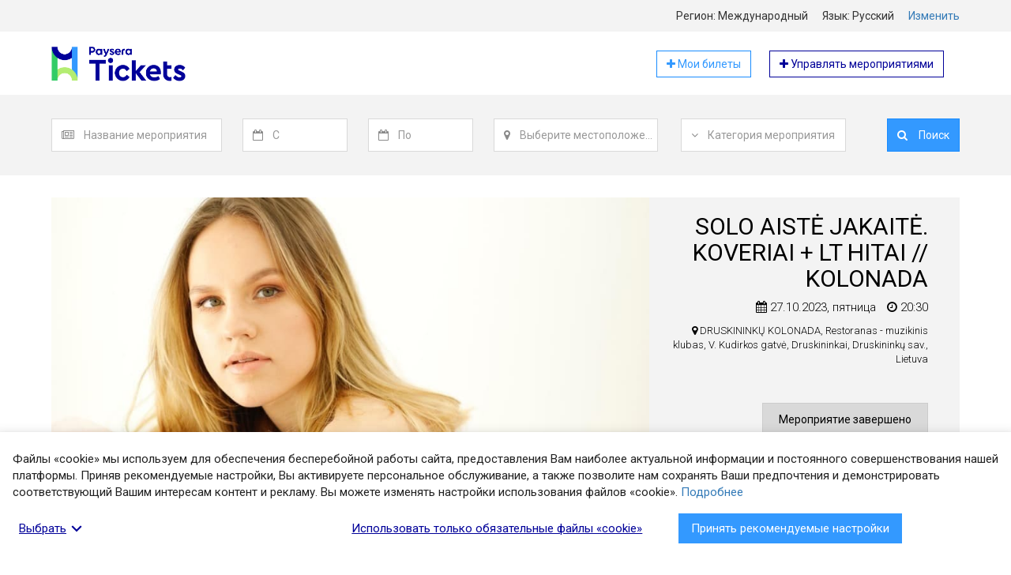

--- FILE ---
content_type: text/html; charset=UTF-8
request_url: https://tickets.paysera.com/ru/event/solo-aiste-jakaite-koveriai-lt-hitai-kolonada-c3cc
body_size: 10057
content:
<!DOCTYPE html>
<html
    lang="ru"
    data-country=""
    data-environment="prod"
    data-buyer-permissions="{&quot;can_create_order&quot;:false}"
    data-buyer-id=""
    data-app-settings="{&quot;google_analytics_tracking_id&quot;:&quot;UA-74955721-3&quot;,&quot;google_places_api_key&quot;:&quot;AIzaSyBYOFv0Jfppr2S17F9GjIA0MrTKGafGbbQ&quot;,&quot;sentry_js_dsn&quot;:&quot;https:\/\/4b76148cf7c04d76a2f1271f4c85b335@sentry.paysera.com\/64&quot;,&quot;poxa_public_host&quot;:&quot;tickets-poxa.paysera.com&quot;,&quot;poxa_port&quot;:&quot;80&quot;,&quot;internal_domain&quot;:&quot;tickets.paysera.com&quot;}"
>
    <head>
        <meta name="viewport" content="width=device-width, initial-scale=1">
                    <link href="https://fonts.googleapis.com/css?family=Roboto:300,400,700" rel="stylesheet">
                            <link rel="stylesheet" href="/compiled/style-23579fd5305b020ad626d35a24cf6fe0309d36a7.893520cbe7c008197891.css"
                    
        <link rel="apple-touch-icon" sizes="180x180" href="https://tickets.paysera.com/favicon-32x32.png?v31">
<link rel="icon" type="image/png" sizes="32x32" href="https://tickets.paysera.com/favicon-32x32.png?v31">
<link rel="icon" type="image/png" sizes="16x16" href="https://tickets.paysera.com/favicon-16x16.png?v31">
<link rel="manifest" href="https://tickets.paysera.com/manifest.json?v31">
<link rel="mask-icon" href="https://tickets.paysera.com/favicon-32x32.png?v31" color="#5bbad5">
<meta name="msapplication-TileColor" content="#da532c">
        <meta name="google-site-verification" content="RGogClSMzozC-Hcf03f1pfvs5d3NE-rnXUt02NL0B7g" />
            <title>SOLO AISTĖ JAKAITĖ. KOVERIAI + LT HITAI // KOLONADA | tickets.paysera.com</title>
    <meta name="description" content="SOLO AISTĖ JAKAITĖ. KOVERIAI + LT HITAI // KOLONADA, DRUSKININKŲ KOLONADA, Restoranas - muzikinis klubas, V. Kudirkos gatvė, Druskininkai, Druskininkų sav., Lietuva, 2023-10-27 20:30, _______________________________1 • PRIEŠ PERKANT BILIETUS, BŪTINA IŠ ANKSTO REZERVUOTI STALIUKĄ.2 • REZERVAVUS STALIUKĄ, VALANDOS BĖGYJE BŪTINA ĮSIGYTI BILIETUS, KITAIP STALIUKO REZERVACIJA BUS ANULIUOTA.___________________________________________________REZERVACIJA  | Tel: +37066206062  • Vėliausias rezervacijos laikas koncertui 20.30 val.___________________________________________________ SOLO AISTĖ JAKAITĖ. KOVERIAI IR LIETUVIŠKI HITAI.Aistė Jakaitė – vokalas.Jaukus ir pašėlęs vakaras su atlikėja Aiste Jakaite.Aistė Jakaitė – Vytauto Didžiojo universiteto, muzikos akademijos studentė, mokosi atlikimo meno (džiazo vokalo). Artistė šauniai darbuojasi ir dainuoja Kauno Valstybinio muzikinio teatre. ,,Lietuvos balsas” dalyvė. Jaukų vakarą Jums atliks programą sudarytą iš dviejų skirtingų žanrų. Jūsų laukia šilta ir jauki atmosfera gražų vakarą.    ">
    <link rel="alternate" hreflang="lt" href="https://tickets.paysera.com/lt/event/solo-aiste-jakaite-koveriai-lt-hitai-kolonada-c3cc"/>
<link rel="alternate" hreflang="en" href="https://tickets.paysera.com/en/event/solo-aiste-jakaite-koveriai-lt-hitai-kolonada-c3cc"/>
<link rel="alternate" hreflang="lv" href="https://tickets.paysera.com/lv/event/solo-aiste-jakaite-koveriai-lt-hitai-kolonada-c3cc"/>
<link rel="alternate" hreflang="pl" href="https://tickets.paysera.com/pl/event/solo-aiste-jakaite-koveriai-lt-hitai-kolonada-c3cc"/>
<link rel="alternate" hreflang="bg" href="https://tickets.paysera.com/bg/event/solo-aiste-jakaite-koveriai-lt-hitai-kolonada-c3cc"/>
<link rel="alternate" hreflang="es" href="https://tickets.paysera.com/es/event/solo-aiste-jakaite-koveriai-lt-hitai-kolonada-c3cc"/>
<link rel="alternate" hreflang="ro" href="https://tickets.paysera.com/ro/event/solo-aiste-jakaite-koveriai-lt-hitai-kolonada-c3cc"/>
<link rel="alternate" hreflang="et" href="https://tickets.paysera.com/et/event/solo-aiste-jakaite-koveriai-lt-hitai-kolonada-c3cc"/>
<link rel="alternate" hreflang="ar" href="https://tickets.paysera.com/ar/event/solo-aiste-jakaite-koveriai-lt-hitai-kolonada-c3cc"/>
<link rel="alternate" hreflang="sq" href="https://tickets.paysera.com/sq/event/solo-aiste-jakaite-koveriai-lt-hitai-kolonada-c3cc"/>
<link rel="alternate" hreflang="fr" href="https://tickets.paysera.com/fr/event/solo-aiste-jakaite-koveriai-lt-hitai-kolonada-c3cc"/>
<link rel="alternate" hreflang="de" href="https://tickets.paysera.com/de/event/solo-aiste-jakaite-koveriai-lt-hitai-kolonada-c3cc"/>
<link rel="alternate" hreflang="ka" href="https://tickets.paysera.com/ka/event/solo-aiste-jakaite-koveriai-lt-hitai-kolonada-c3cc"/>
<link rel="alternate" hreflang="xk" href="https://tickets.paysera.com/xk/event/solo-aiste-jakaite-koveriai-lt-hitai-kolonada-c3cc"/>
    
    
    
    <meta property="fb:app_id" content="1739596596082577"/>
<meta property="og:type" content="article"/>
<meta property="article:publisher" content="payseratickets"/>
<meta property="og:url" content="https://tickets.paysera.com/ru/event/solo-aiste-jakaite-koveriai-lt-hitai-kolonada-c3cc"/>
<meta property="og:site_name" content="tickets.paysera.com"/>
<meta property="og:title" content="SOLO AISTĖ JAKAITĖ. KOVERIAI + LT HITAI // KOLONADA"/>
<meta property="og:description" content="_______________________________1 • PRIEŠ PERKANT BILIETUS, BŪTINA IŠ ANKSTO REZERVUOTI STALIUKĄ.2 • REZERVAVUS STALIUKĄ, VALANDOS BĖGYJE BŪTINA ĮSIGYTI BILIETUS, KITAIP STALIUKO REZERVACIJA BUS ANULIUOTA.___________________________________________________REZERVACIJA  | Tel: +37066206062  • Vėliausias rezervacijos laikas koncertui 20.30 val.___________________________________________________ SOLO AISTĖ JAKAITĖ. KOVERIAI IR LIETUVIŠKI HITAI.Aistė Jakaitė – vokalas.Jaukus ir pašėlęs vakaras su atlikėja Aiste Jakaite.Aistė Jakaitė – Vytauto Didžiojo universiteto, muzikos akademijos studentė, mokosi atlikimo meno (džiazo vokalo). Artistė šauniai darbuojasi ir dainuoja Kauno Valstybinio muzikinio teatre. ,,Lietuvos balsas” dalyvė. Jaukų vakarą Jums atliks programą sudarytą iš dviejų skirtingų žanrų. Jūsų laukia šilta ir jauki atmosfera gražų vakarą.    "/>
<meta property="og:image" content="https://tickets.paysera.com/public/images/c5b8b147-5553-11ee-8e30-0050562fceaa/solo-aiste-jakaite-koveriai-lt-hitai-kolonada-c3cc_ru__1694953100.jpeg?061e20d0d631839e512616895fd5dd31"/>
<meta property="og:image:width" content="940"/>
<meta property="og:image:height" content="470"/>

    
        <link rel="preconnect" href="https://maps.googleapis.com">
                
        <meta name="theme-color" content="#3399ff">
    </head>
    <body class="" dir="ltr">
                    <div id="base-react-root"></div>
            <script src="/compiled/main-264d2c08f27fcc5e5322509f841bab56ceadfa3d.d4763c8ae66af84d2a7b.js"></script>
                                    

            <div class="wrapper">
        <header>
                                                
<div class="full-with-wrapper bg-tickets-default">
    <div class="container">
            <div class="row localization-wrapper text-right">
        <div class="col-xs-12 localization-items">
            <div class="localization-item">
                Регион:
                Международный
            </div>
            <div class="localization-item">
                Язык:
                русский
            </div>
            <div class="localization-item">
                <a data-toggle="modal" href="#" data-target="#localization-modal">
                    Изменить
                </a>

                <div class="modal fade text-left" id="localization-modal" role="dialog">
                    <div class="modal-dialog modal-sm" role="document">
                        <div class="modal-content">
                            <div class="modal-header">
                                <button type="button" class="close" data-dismiss="modal">
                                    <span>&times;</span>
                                </button>
                                <h4 class="modal-title">Локализация</h4>
                            </div>
                            <div class="modal-body">
                                <form>
                                    <div class="form-group">
                                        <label class="form-label" for="localization-region-selector">
                                            Выберите регион:
                                        </label>
                                        <select
                                                id="localization-region-selector"
                                                class="form-control">
                                            <option value="null" selected>Международный</option>
                                                                                            <option value="LT" >Литва</option>
                                                                                            <option value="LV" >Латвия</option>
                                                                                            <option value="RU" >Россия</option>
                                                                                            <option value="PL" >Польша</option>
                                                                                            <option value="BG" >Болгария</option>
                                                                                            <option value="AD" >Андорра</option>
                                                                                            <option value="AE" >ОАЭ</option>
                                                                                            <option value="AF" >Афганистан</option>
                                                                                            <option value="AG" >Антигуа и Барбуда</option>
                                                                                            <option value="AI" >Ангилья</option>
                                                                                            <option value="AL" >Албания</option>
                                                                                            <option value="AM" >Армения</option>
                                                                                            <option value="AO" >Ангола</option>
                                                                                            <option value="AR" >Аргентина</option>
                                                                                            <option value="AS" >Американское Самоа</option>
                                                                                            <option value="AT" >Австрия</option>
                                                                                            <option value="AU" >Австралия</option>
                                                                                            <option value="AW" >Аруба</option>
                                                                                            <option value="AX" >Аландские о-ва</option>
                                                                                            <option value="AZ" >Азербайджан</option>
                                                                                            <option value="BA" >Босния и Герцеговина</option>
                                                                                            <option value="BB" >Барбадос</option>
                                                                                            <option value="BD" >Бангладеш</option>
                                                                                            <option value="BE" >Бельгия</option>
                                                                                            <option value="BF" >Буркина-Фасо</option>
                                                                                            <option value="BH" >Бахрейн</option>
                                                                                            <option value="BI" >Бурунди</option>
                                                                                            <option value="BJ" >Бенин</option>
                                                                                            <option value="BL" >Сен-Бартелеми</option>
                                                                                            <option value="BM" >Бермудские о-ва</option>
                                                                                            <option value="BN" >Бруней-Даруссалам</option>
                                                                                            <option value="BO" >Боливия</option>
                                                                                            <option value="BQ" >Бонэйр, Синт-Эстатиус и Саба</option>
                                                                                            <option value="BR" >Бразилия</option>
                                                                                            <option value="BS" >Багамы</option>
                                                                                            <option value="BT" >Бутан</option>
                                                                                            <option value="BW" >Ботсвана</option>
                                                                                            <option value="BY" >Беларусь</option>
                                                                                            <option value="BZ" >Белиз</option>
                                                                                            <option value="CA" >Канада</option>
                                                                                            <option value="CC" >Кокосовые о-ва</option>
                                                                                            <option value="CD" >Конго - Киншаса</option>
                                                                                            <option value="CF" >Центрально-Африканская Республика</option>
                                                                                            <option value="CG" >Конго - Браззавиль</option>
                                                                                            <option value="CH" >Швейцария</option>
                                                                                            <option value="CI" >Кот-д’Ивуар</option>
                                                                                            <option value="CK" >Острова Кука</option>
                                                                                            <option value="CL" >Чили</option>
                                                                                            <option value="CM" >Камерун</option>
                                                                                            <option value="CN" >Китай</option>
                                                                                            <option value="CO" >Колумбия</option>
                                                                                            <option value="CR" >Коста-Рика</option>
                                                                                            <option value="CU" >Куба</option>
                                                                                            <option value="CV" >Кабо-Верде</option>
                                                                                            <option value="CW" >Кюрасао</option>
                                                                                            <option value="CX" >о-в Рождества</option>
                                                                                            <option value="CY" >Кипр</option>
                                                                                            <option value="CZ" >Чехия</option>
                                                                                            <option value="DE" >Германия</option>
                                                                                            <option value="DJ" >Джибути</option>
                                                                                            <option value="DK" >Дания</option>
                                                                                            <option value="DM" >Доминика</option>
                                                                                            <option value="DO" >Доминиканская Республика</option>
                                                                                            <option value="DZ" >Алжир</option>
                                                                                            <option value="EC" >Эквадор</option>
                                                                                            <option value="EE" >Эстония</option>
                                                                                            <option value="EG" >Египет</option>
                                                                                            <option value="EH" >Западная Сахара</option>
                                                                                            <option value="ER" >Эритрея</option>
                                                                                            <option value="ES" >Испания</option>
                                                                                            <option value="ET" >Эфиопия</option>
                                                                                            <option value="FI" >Финляндия</option>
                                                                                            <option value="FJ" >Фиджи</option>
                                                                                            <option value="FK" >Фолклендские о-ва</option>
                                                                                            <option value="FM" >Федеративные Штаты Микронезии</option>
                                                                                            <option value="FO" >Фарерские о-ва</option>
                                                                                            <option value="FR" >Франция</option>
                                                                                            <option value="GA" >Габон</option>
                                                                                            <option value="GB" >Великобритания</option>
                                                                                            <option value="GD" >Гренада</option>
                                                                                            <option value="GE" >Грузия</option>
                                                                                            <option value="GF" >Французская Гвиана</option>
                                                                                            <option value="GG" >Гернси</option>
                                                                                            <option value="GH" >Гана</option>
                                                                                            <option value="GI" >Гибралтар</option>
                                                                                            <option value="GL" >Гренландия</option>
                                                                                            <option value="GM" >Гамбия</option>
                                                                                            <option value="GN" >Гвинея</option>
                                                                                            <option value="GP" >Гваделупа</option>
                                                                                            <option value="GQ" >Экваториальная Гвинея</option>
                                                                                            <option value="GR" >Греция</option>
                                                                                            <option value="GS" >Южная Георгия и Южные Сандвичевы о-ва</option>
                                                                                            <option value="GT" >Гватемала</option>
                                                                                            <option value="GU" >Гуам</option>
                                                                                            <option value="GW" >Гвинея-Бисау</option>
                                                                                            <option value="GY" >Гайана</option>
                                                                                            <option value="HK" >Гонконг (САР)</option>
                                                                                            <option value="HN" >Гондурас</option>
                                                                                            <option value="HR" >Хорватия</option>
                                                                                            <option value="HT" >Гаити</option>
                                                                                            <option value="HU" >Венгрия</option>
                                                                                            <option value="ID" >Индонезия</option>
                                                                                            <option value="IE" >Ирландия</option>
                                                                                            <option value="IL" >Израиль</option>
                                                                                            <option value="IM" >о-в Мэн</option>
                                                                                            <option value="IN" >Индия</option>
                                                                                            <option value="IO" >Британская территория в Индийском океане</option>
                                                                                            <option value="IQ" >Ирак</option>
                                                                                            <option value="IR" >Иран</option>
                                                                                            <option value="IS" >Исландия</option>
                                                                                            <option value="IT" >Италия</option>
                                                                                            <option value="JE" >Джерси</option>
                                                                                            <option value="JM" >Ямайка</option>
                                                                                            <option value="JO" >Иордания</option>
                                                                                            <option value="JP" >Япония</option>
                                                                                            <option value="KE" >Кения</option>
                                                                                            <option value="KG" >Киргизия</option>
                                                                                            <option value="KH" >Камбоджа</option>
                                                                                            <option value="KI" >Кирибати</option>
                                                                                            <option value="KM" >Коморы</option>
                                                                                            <option value="KN" >Сент-Китс и Невис</option>
                                                                                            <option value="KP" >КНДР</option>
                                                                                            <option value="KR" >Республика Корея</option>
                                                                                            <option value="KW" >Кувейт</option>
                                                                                            <option value="KY" >Острова Кайман</option>
                                                                                            <option value="KZ" >Казахстан</option>
                                                                                            <option value="LA" >Лаос</option>
                                                                                            <option value="LB" >Ливан</option>
                                                                                            <option value="LC" >Сент-Люсия</option>
                                                                                            <option value="LI" >Лихтенштейн</option>
                                                                                            <option value="LK" >Шри-Ланка</option>
                                                                                            <option value="LR" >Либерия</option>
                                                                                            <option value="LS" >Лесото</option>
                                                                                            <option value="LU" >Люксембург</option>
                                                                                            <option value="LY" >Ливия</option>
                                                                                            <option value="MA" >Марокко</option>
                                                                                            <option value="MC" >Монако</option>
                                                                                            <option value="MD" >Молдова</option>
                                                                                            <option value="ME" >Черногория</option>
                                                                                            <option value="MF" >Сен-Мартен</option>
                                                                                            <option value="MG" >Мадагаскар</option>
                                                                                            <option value="MH" >Маршалловы Острова</option>
                                                                                            <option value="MK" >Северная Македония</option>
                                                                                            <option value="ML" >Мали</option>
                                                                                            <option value="MM" >Мьянма (Бирма)</option>
                                                                                            <option value="MN" >Монголия</option>
                                                                                            <option value="MO" >Макао (САР)</option>
                                                                                            <option value="MP" >Северные Марианские о-ва</option>
                                                                                            <option value="MQ" >Мартиника</option>
                                                                                            <option value="MR" >Мавритания</option>
                                                                                            <option value="MS" >Монтсеррат</option>
                                                                                            <option value="MT" >Мальта</option>
                                                                                            <option value="MU" >Маврикий</option>
                                                                                            <option value="MV" >Мальдивы</option>
                                                                                            <option value="MW" >Малави</option>
                                                                                            <option value="MX" >Мексика</option>
                                                                                            <option value="MY" >Малайзия</option>
                                                                                            <option value="MZ" >Мозамбик</option>
                                                                                            <option value="NA" >Намибия</option>
                                                                                            <option value="NC" >Новая Каледония</option>
                                                                                            <option value="NE" >Нигер</option>
                                                                                            <option value="NF" >о-в Норфолк</option>
                                                                                            <option value="NG" >Нигерия</option>
                                                                                            <option value="NI" >Никарагуа</option>
                                                                                            <option value="NL" >Нидерланды</option>
                                                                                            <option value="NO" >Норвегия</option>
                                                                                            <option value="NP" >Непал</option>
                                                                                            <option value="NR" >Науру</option>
                                                                                            <option value="NU" >Ниуэ</option>
                                                                                            <option value="NZ" >Новая Зеландия</option>
                                                                                            <option value="OM" >Оман</option>
                                                                                            <option value="PA" >Панама</option>
                                                                                            <option value="PE" >Перу</option>
                                                                                            <option value="PF" >Французская Полинезия</option>
                                                                                            <option value="PG" >Папуа — Новая Гвинея</option>
                                                                                            <option value="PH" >Филиппины</option>
                                                                                            <option value="PK" >Пакистан</option>
                                                                                            <option value="PM" >Сен-Пьер и Микелон</option>
                                                                                            <option value="PN" >о-ва Питкэрн</option>
                                                                                            <option value="PR" >Пуэрто-Рико</option>
                                                                                            <option value="PS" >Палестинские территории</option>
                                                                                            <option value="PT" >Португалия</option>
                                                                                            <option value="PW" >Палау</option>
                                                                                            <option value="PY" >Парагвай</option>
                                                                                            <option value="QA" >Катар</option>
                                                                                            <option value="RE" >Реюньон</option>
                                                                                            <option value="RO" >Румыния</option>
                                                                                            <option value="RS" >Сербия</option>
                                                                                            <option value="XK" >Косово</option>
                                                                                            <option value="RW" >Руанда</option>
                                                                                            <option value="SA" >Саудовская Аравия</option>
                                                                                            <option value="SB" >Соломоновы Острова</option>
                                                                                            <option value="SC" >Сейшельские Острова</option>
                                                                                            <option value="SD" >Судан</option>
                                                                                            <option value="SE" >Швеция</option>
                                                                                            <option value="SG" >Сингапур</option>
                                                                                            <option value="SH" >о-в Св. Елены</option>
                                                                                            <option value="SI" >Словения</option>
                                                                                            <option value="SJ" >Шпицберген и Ян-Майен</option>
                                                                                            <option value="SK" >Словакия</option>
                                                                                            <option value="SL" >Сьерра-Леоне</option>
                                                                                            <option value="SM" >Сан-Марино</option>
                                                                                            <option value="SN" >Сенегал</option>
                                                                                            <option value="SO" >Сомали</option>
                                                                                            <option value="SR" >Суринам</option>
                                                                                            <option value="SS" >Южный Судан</option>
                                                                                            <option value="ST" >Сан-Томе и Принсипи</option>
                                                                                            <option value="SV" >Сальвадор</option>
                                                                                            <option value="SX" >Синт-Мартен</option>
                                                                                            <option value="SY" >Сирия</option>
                                                                                            <option value="SZ" >Эсватини</option>
                                                                                            <option value="TC" >о-ва Тёркс и Кайкос</option>
                                                                                            <option value="TD" >Чад</option>
                                                                                            <option value="TF" >Французские Южные территории</option>
                                                                                            <option value="TG" >Того</option>
                                                                                            <option value="TH" >Таиланд</option>
                                                                                            <option value="TJ" >Таджикистан</option>
                                                                                            <option value="TK" >Токелау</option>
                                                                                            <option value="TL" >Восточный Тимор</option>
                                                                                            <option value="TM" >Туркменистан</option>
                                                                                            <option value="TN" >Тунис</option>
                                                                                            <option value="TO" >Тонга</option>
                                                                                            <option value="TR" >Турция</option>
                                                                                            <option value="TT" >Тринидад и Тобаго</option>
                                                                                            <option value="TV" >Тувалу</option>
                                                                                            <option value="TW" >Тайвань</option>
                                                                                            <option value="TZ" >Танзания</option>
                                                                                            <option value="UA" >Украина</option>
                                                                                            <option value="UG" >Уганда</option>
                                                                                            <option value="UM" >Внешние малые о-ва (США)</option>
                                                                                            <option value="US" >Соединенные Штаты</option>
                                                                                            <option value="UY" >Уругвай</option>
                                                                                            <option value="UZ" >Узбекистан</option>
                                                                                            <option value="VA" >Ватикан</option>
                                                                                            <option value="VC" >Сент-Винсент и Гренадины</option>
                                                                                            <option value="VE" >Венесуэла</option>
                                                                                            <option value="VG" >Виргинские о-ва (Великобритания)</option>
                                                                                            <option value="VI" >Виргинские о-ва (США)</option>
                                                                                            <option value="VN" >Вьетнам</option>
                                                                                            <option value="VU" >Вануату</option>
                                                                                            <option value="WF" >Уоллис и Футуна</option>
                                                                                            <option value="WS" >Самоа</option>
                                                                                            <option value="YE" >Йемен</option>
                                                                                            <option value="YT" >Майотта</option>
                                                                                            <option value="ZA" >Южно-Африканская Республика</option>
                                                                                            <option value="ZM" >Замбия</option>
                                                                                            <option value="ZW" >Зимбабве</option>
                                                                                    </select>
                                    </div>
                                    <div class="form-group">
                                        <label class="form-label" for="localization-language-selector">
                                            Выберите язык:
                                        </label>
                                        <select
                                                id="localization-language-selector"
                                                class="form-control"
                                                data-fallback-locale="en"
                                        >
                                                                                            <option value="lt" >lietuvių</option>
                                                                                            <option value="en" >english</option>
                                                                                            <option value="lv" >latviešu</option>
                                                                                            <option value="ru" selected>русский</option>
                                                                                            <option value="pl" >polski</option>
                                                                                            <option value="bg" >български</option>
                                                                                            <option value="es" >español</option>
                                                                                            <option value="ro" >română</option>
                                                                                            <option value="et" >eesti</option>
                                                                                            <option value="ar" >العربية</option>
                                                                                            <option value="sq" >shqip</option>
                                                                                            <option value="fr" >français</option>
                                                                                            <option value="de" >deutsch</option>
                                                                                            <option value="ka" >ქართული</option>
                                                                                            <option value="xk" >Shqip XK</option>
                                                                                    </select>
                                    </div>
                                </form>
                            </div>
                            <div class="modal-footer">
                                <p>
                                    <button id="localization-confirm" type="button" class="btn btn-tickets-main btn-block">
                                        Выбрать
                                    </button>
                                </p>
                                <p>
                                    <button id="localization-reset-to-international" type="button" class="btn btn-default btn-block">
                                        Перейти в международный
                                    </button>
                                </p>
                            </div>
                        </div>
                    </div>
                </div>
            </div>
        </div>
    </div>
    </div>
</div>
                    
<div class="container">
    <div class="header-row">
        <a href="/ru">
            <img class="header-element header-img"
                 src="https://tickets.paysera.com/bundles/evpticketfrontend/images/logo.png?v31"
                 alt="Система распространения билетов"
            >
        </a>
        <div class="header-element pull-right">
            <a href="/ru/buyer/dashboard" target="_blank" rel="nofollow" role="button"
               class="btn btn-tickets-main-inverted self-service-button">
                <i class="fa fa-plus" aria-hidden="true"></i>
                Мои билеты
            </a>
            <a href="https://tickets.paysera.com/ru/my/self-service/dashboard" target="_blank" rel="nofollow" role="button"
               class="btn btn-tickets-dark-inverted self-service-button">
                <i class="fa fa-plus" aria-hidden="true"></i>
                Управлять мероприятиями
            </a>
        </div>
    </div>
</div>
                                
<div class="full-with-wrapper bg-tickets-default">
    <div class="container">
            <div class="row search-wrapper">
        <div class="col-xs-12">
            <div class="event-search-form">
                <div id="event-search-form" class="form-container collapse">
                    <form action="/ru/search"
                          method="GET"
                          class="form-inline locale-container"
                          novalidate="novalidate"
                          data-locales="{&quot;moment&quot;:&quot;ru&quot;,&quot;select2&quot;:&quot;ru&quot;}">
                        <div id="event_filter"><div class="form-group search-field-event">
                    <div class="input-group">
        <span class="input-group-addon">
            <i class="fa fa-newspaper-o" aria-hidden="true"></i>
        </span>
        <select     data-placeholder="Название мероприятия"
    placeholder="Название мероприятия"
    id="event_filter_event" name="event_filter[event]" class="form-control"><option value=""></option></select>
    </div>
<div class="error-message"></div>
    </div><div class="form-group search-field-date_from">
                    <div class="input-group">
        <span class="input-group-addon">
            <i class="fa fa-calendar-o" aria-hidden="true"></i>
        </span>
        <input type="text"     data-placeholder="С"
    placeholder="С"
    id="event_filter_date_from" name="event_filter[date_from]" class="form-control" />
    </div>
<div class="error-message"></div>
    </div><div class="form-group search-field-date_to">
                    <div class="input-group">
        <span class="input-group-addon">
            <i class="fa fa-calendar-o" aria-hidden="true"></i>
        </span>
        <input type="text"     data-placeholder="По"
    placeholder="По"
    id="event_filter_date_to" name="event_filter[date_to]" class="form-control" />
    </div>
<div class="error-message"></div>
    </div><div class="form-group search-field-location">
                    <div class="input-group">
        <span class="input-group-addon">
            <i class="fa fa-map-marker" aria-hidden="true"></i>
        </span>
        <input type="text"     data-placeholder="Выберите местоположение"
    placeholder="Выберите местоположение"
    id="event_filter_location" name="event_filter[location]" class="form-control" />
    </div>
<div class="error-message"></div>
    </div>    <input type="hidden"     data-placeholder="event_search_form.place_id"
    placeholder="event_search_form.place_id"
    id="event_filter_place_id" name="event_filter[place_id]" class="search-field-place_id" /><div class="form-group search-field-category">
                    <div class="input-group">
        <span class="input-group-addon">
            <i class="fa fa-angle-down" aria-hidden="true"></i>
        </span>
        <select     data-placeholder="Категория мероприятия"
    placeholder="Категория мероприятия"
    id="event_filter_category" name="event_filter[category]" class="form-control"><option value=""></option><option value="184">Экскурсии</option><option value="182">Фестивали</option><option value="165">Кинотеатр</option><option value="183">Комедия</option><option value="168">Курсы и семинары</option><option value="177">Музеи и галереи</option><option value="156">Музыка</option><option value="180">Выставки и ярмарки</option><option value="174">Развлечения</option><option value="162">Спорт</option><option value="159">Театр</option><option value="171">Другое</option></select>
    </div>
<div class="error-message"></div>
    </div><div class="form-group search-field-search pull-right">    <div class="input-group">
                <button type="submit" id="event_filter_search" name="event_filter[search]" class="btn btn-tickets-main search-field-search-filter">
        <i class="fa fa-search" aria-hidden="true"></i>
        Поиск
    </button>
    </div>
</div></div>
                    </form>
                </div>
                <div class="row hidden-lg">
                    <div class="col-xs-12">
                        <a id="event-search-form-collapse-btn" class="collapse-button center-block" href="#event-search-form">
                            <i class="fa fa-angle-double-down toggled-icon" aria-hidden="true"></i>
                            Искать мероприятия
                        </a>
                    </div>
                </div>
            </div>
        </div>
    </div>
    </div>
</div>
                    </header>
        <main>
            <div class="container">
                    
    


    
                            <div class="row featured-events">
        <div class="col-xs-12">
            <div class="bg-tickets-default">
                                                                    <div class="hidden-xs">
                    <a href="/ru/event/solo-aiste-jakaite-koveriai-lt-hitai-kolonada-c3cc">
                        
<script>
    function openEventUrl(event, url) {
        event.preventDefault();
        window.open(url)
    }
</script>
<div class="row">
    <div class="col-md-12 col-lg-8">
        <img src="/public/images/c5b8b147-5553-11ee-8e30-0050562fceaa/solo-aiste-jakaite-koveriai-lt-hitai-kolonada-c3cc_ru__1694953100.jpeg?061e20d0d631839e512616895fd5dd31" alt="SOLO AISTĖ JAKAITĖ. KOVERIAI + LT HITAI // KOLONADA" class="img-responsive"/>
    </div>
    <div class="col-md-12 col-lg-4">
        <div class="carousel-caption">
            <div class="gallery-event">
                <div class="event-short-info ">
                    <h1 class="event-name" id="event-name-gallery">
                        <bdo dir="auto">SOLO AISTĖ JAKAITĖ. KOVERIAI + LT HITAI // KOLONADA</bdo>
                    </h1>
                    <p class="event-date">
                        
            <span class="datetime-element">
            <i class="fa fa-calendar" aria-hidden="true"></i>
            27.10.2023,
            пятница
        </span>
        <span class="datetime-element">
            <i class="fa fa-clock-o" aria-hidden="true"></i>
            20:30
        </span>
                        </p>
                                            <div class="event-location visible-lg-block">
                                                            <span>
                                    <i class="fa fa-map-marker" aria-hidden="true"></i>
                                    <bdo dir="auto">DRUSKININKŲ KOLONADA, Restoranas - muzikinis klubas, V. Kudirkos gatvė, Druskininkai, Druskininkų sav., Lietuva</bdo>
                                </span>
                                                    </div>
                                    </div>
                
    <button class="btn btn-tickets-gray">
                    Мероприятие завершено
            </button>
            </div>
        </div>
    </div>
</div>
                    </a>
                </div>
            </div>
            <div class="row visible-xs">
                <div class="col-xs-12">
                    <div class="row">
                        <div class="col-xs-12">
                            <h3 class="info-label event-name">SOLO AISTĖ JAKAITĖ. KOVERIAI + LT HITAI // KOLONADA</h3>
                        </div>
                    </div>
                    <a href="/ru/event/solo-aiste-jakaite-koveriai-lt-hitai-kolonada-c3cc">
                        <div class="row">
                            <div class="col-md-12 col-lg-8">
                                <img src="/public/images/c5b8b147-5553-11ee-8e30-0050562fceaa/solo-aiste-jakaite-koveriai-lt-hitai-kolonada-c3cc_ru__1694953100.jpeg?061e20d0d631839e512616895fd5dd31" alt="SOLO AISTĖ JAKAITĖ. KOVERIAI + LT HITAI // KOLONADA" class="img-responsive"/>
                            </div>
                        </div>
                    </a>
                </div>
            </div>
        </div>
    </div>
        <div class="row single-event-info">
        <aside>
            <div class="col-xs-12 col-md-4">
                <div class="row">
                    <div class="col-xs-12">
                        <div class="event-details-wrapper">
                            <div class="event-basic-info">
                                <h3 class="info-label">
                                    <span>
                                        <bdo dir="auto">Информация</bdo>
                                    </span>
                                </h3>
                                
<div class="event-basic-info">
                        <div class="row event-basic-info">
                                    <div class="col-xs-6">
                        <p class="info-item bold">Начало</p>
                        <p class="info-item event-date">
                            <i class="fa fa-calendar" aria-hidden="true"></i>
                            27.10.2023
                        </p>
                        <p class="info-item event-date">
                            <i class="fa fa-clock-o" aria-hidden="true"></i>
                            20:30
                        </p>
                    </div>
                                            </div>
                        <p class="info-item event-location-wrapped">
                            <span>
                    <i class="fa fa-map-marker" aria-hidden="true"></i>
                    DRUSKININKŲ KOLONADA, Restoranas - muzikinis klubas, V. Kudirkos gatvė, Druskininkai, Druskininkų sav., Lietuva
                </span>
                                                            <br>
                        <a href="#eventLocation">Показать карту</a>
                                                        </p>
    </div>
                            </div>
                            <div class="event-organizer">
                                <p class="info-item event-organizer-title">
                                    Организатор
                                </p>
                                <p class="info-item">
                                    <i class="fa fa-user" aria-hidden="true"></i>
                                    Druskininkų Kolonada, UAB &quot;Šventė Jums&quot;
                                </p>
                                                                    <p class="info-item">
                                        <i class="fa fa-building" aria-hidden="true"></i>
                                        V.Kudirkos g. 22, Druskininkai
                                    </p>
                                                                <p class="info-item">
                                    <i class="fa fa-at" aria-hidden="true"></i>
                                    Kolonada@sventejums.lt
                                </p>
                                <p class="info-item">
                                    <i class="fa fa-phone" aria-hidden="true"></i>
                                    <bdo dir="auto">+37066206062</bdo>
                                </p>
                                                                    <p class="info-item">
                                        <i class="fa fa-briefcase" aria-hidden="true"></i>
                                        Код компании 300138036
                                    </p>
                                                            </div>
                            <div class="price-details">
                                                                    <button class="btn btn-tickets-gray">
                                                                                    Мероприятие завершено
                                                                            </button>
                                                            </div>
                        </div>
                    </div>
                    <div class="col-xs-12">
                                            </div>
                </div>
            </div>
        </aside>
        <article>
            <div class="col-xs-12 col-md-8">
                <div class="event-description-wrapper">
                    <bdo dir="auto">
                        <h2 class="info-label event-name" id="event-info-name">SOLO AISTĖ JAKAITĖ. KOVERIAI + LT HITAI // KOLONADA</h2>
                        <div class="event-description">
                            <p style="text-align:justify;">_______________________________</p><p style="text-align:justify;"><strong>1 • PRIEŠ PERKANT BILIETUS, BŪTINA IŠ ANKSTO REZERVUOTI STALIUKĄ.</strong></p><p style="text-align:justify;"><strong>2 • REZERVAVUS STALIUKĄ, VALANDOS BĖGYJE BŪTINA ĮSIGYTI BILIETUS, KITAIP STALIUKO REZERVACIJA BUS ANULIUOTA.</strong></p><p style="text-align:justify;"><strong>___________________________________________________</strong></p><p style="text-align:justify;">REZERVACIJA  | Tel: +37066206062  <strong>• Vėliausias rezervacijos laikas koncertui 20.30 val.</strong></p><p style="text-align:justify;"><strong>___________________________________________________</strong></p><p style="text-align:justify;"> </p><p style="text-align:justify;"><strong>SOLO AISTĖ JAKAITĖ. KOVERIAI IR LIETUVIŠKI HITAI.</strong></p><p style="text-align:justify;"><strong>Aistė Jakaitė – vokalas.</strong></p><p style="text-align:justify;">Jaukus ir pašėlęs vakaras su atlikėja Aiste Jakaite.</p><p style="text-align:justify;">Aistė Jakaitė – Vytauto Didžiojo universiteto, muzikos akademijos studentė, mokosi atlikimo meno (džiazo vokalo). Artistė šauniai darbuojasi ir dainuoja Kauno Valstybinio muzikinio teatre. ,,Lietuvos balsas” dalyvė. Jaukų vakarą Jums atliks programą sudarytą iš dviejų skirtingų žanrų. Jūsų laukia šilta ir jauki atmosfera gražų vakarą.</p><p style="text-align:justify;"> </p><figure class="media"><div data-oembed-url="https://youtu.be/XIW19gBN4OE"><div style="padding-bottom:56.2493%;height:0;"><div class="embed-responsive embed-responsive-16by9"><iframe src="https://www.youtube-nocookie.com/embed/XIW19gBN4OE" style="width:100%;height:100%;"></iframe></div></div></div></figure><p> </p><p> </p><p> </p>
                        </div>
                        
<div class="ticket-refund-rules">
    Организатор мероприятия берёт на себя ответственность за качество мероприятия. Организатор примет решение о возврате средств, если мероприятие не состоится или будет перенесено. Более подробная информация о мероприятии и возврате средств доступна в разделе <a href="https://tickets.paysera.com/ru/information/terms-of-service-v4" target="_blank" rel="noopener noreferrer">Обстоятельства мероприятия</a>
</div>
                    </bdo>
                </div>
                                    <div class="location-wrapper" id="eventLocation">
                        <div class="panel panel-default">
                            <div class="panel-heading">
                                <h3 class="panel-title">Местоположение Мероприятия</h3>
                            </div>
                            <div class="panel-body">
                                <event-location
                                        location="{
                                            description: &quot;DRUSKININK\u0172 KOLONADA, Restoranas - muzikinis klubas, V. Kudirkos gatv\u0117, Druskininkai, Druskinink\u0173 sav., Lietuva&quot;,
                                            latitude: 54.020164,
                                            longitude: 23.977100,
                                            place_id: &quot;ChIJg2bRq4mb4EYRRCObgMcQbNI&quot;,
                                            cached_map_url: &quot;\/public\/map-image\/ChIJg2bRq4mb4EYRRCObgMcQbNI.jpeg?0e2ec0816199803fb18f37af392b3317&quot;
                                        }"
                                        api-key="'AIzaSyBYOFv0Jfppr2S17F9GjIA0MrTKGafGbbQ'">
                                </event-location>
                            </div>
                        </div>
                    </div>
                            </div>
        </article>
    </div>
            </div>
        </main>
    </div>
            <footer class="footer">
            
<div class="full-with-wrapper bg-tickets-default">
    <div class="container">
            <div class="row footer-row">
        <div class="col-xs-12 col-sm-6 col-md-3 footer-column">
            
<div class="row">
    <div class="col-xs-12 footer-title">Категории</div>
</div>
<div class="row">
    <div class="col-xs-12 footer-info">
        <ul class="list-unstyled">
                            <li>
                    <a href="/ru/category/171">
                        Другое
                    </a>
                </li>
                            <li>
                    <a href="/ru/category/183">
                        Комедия
                    </a>
                </li>
                            <li>
                    <a href="/ru/category/184">
                        Экскурсии
                    </a>
                </li>
                            <li>
                    <a href="/ru/category/177">
                        Музеи и галереи
                    </a>
                </li>
                            <li>
                    <a href="/ru/category/159">
                        Театр
                    </a>
                </li>
                            <li>
                    <a href="/ru/category/165">
                        Кинотеатр
                    </a>
                </li>
                    </ul>
    </div>
</div>
        </div>
        <div class="col-xs-12 col-sm-6 col-md-3 footer-column">
            
<div class="row">
    <div class="col-xs-12 footer-title">Для Организаторов</div>
</div>
<div class="row">
    <div class="col-xs-12 footer-info">
        <ul class="list-unstyled">
            <li>
                <a href="https://tickets.paysera.com/ru/information/about-system" target="_blank" rel="nofollow">
                    О системе
                </a>
            </li>
            <li>
                <a href="https://tickets.paysera.com/ru/information/privacy-policy-v3" target="_blank">
                    Политика конфиденциальности
                </a>
            </li>
            <li>
                <a href="https://tickets.paysera.com/ru/information/terms-of-service-v4" target="_blank">
                    Правила пользования
                </a>
            </li>
            <li>
                <a href="https://tickets.paysera.com/ru/information/agreement-for-organisers" target="_blank">
                    Договор для организаторов
                </a>
            </li>
            <li>
                <a href="https://tickets.paysera.com/ru/information/personal-data-processing" target="_blank">
                    Договор на обработку персональных данных
                </a>
            </li>
            <li>
                <a href="https://tickets.paysera.com/ru/information/validate-tickets" target="_blank">
                    Проверить билеты
                </a>
            </li>
            <li>
               <a href="https://tickets.paysera.com/ru/my/self-service/events" target="_blank" rel="nofollow">
                   Управлять мероприятиями
               </a>
            </li>
            <li>
                <a href="https://tickets.paysera.com/ru/information/affiliate" target="_blank" rel="nofollow">
                    Партнерская программа
                </a>
            </li>
            <li>
                <a href="https://tickets.paysera.com/ru/information/contacts" target="_blank" rel="nofollow">
                    Контакты
                </a>
            </li>
            <li>
                <a href="https://tickets.paysera.com/ru/information/logos" target="_blank" rel="nofollow">
                    Логотипы
                </a>
            </li>
            <li>
                <a href="https://support.paysera.com/lt/11-10-paysera-tickets-bilietu-platinimo-sistema" target="_blank" rel="nofollow noopener noreferrer">
                    ЧаВо
                </a>
            </li>
        </ul>
    </div>
</div>
        </div>
        <div class="col-xs-12 col-sm-6 col-md-3 footer-column">
            
<div class="row">
    <div class="col-xs-12 footer-title">Для покупателей</div>
</div>
<div class="row">
    <div class="col-xs-12 footer-info">
        <ul class="list-unstyled">
            <li>
                <a href="https://tickets.paysera.com/ru/information/privacy-policy-v3" target="_blank">
                    Политика конфиденциальности
                </a>
            </li>
            <li>
                <a href="https://tickets.paysera.com/ru/information/terms-of-service-v4" target="_blank">
                    Правила пользования
                </a>
            </li>
            <li>
                <span id="cookie-settings-react-portal">
                </span>
            </li>
            <li>
                <a href="https://tickets.paysera.com/ru/information/buyer-contacts" target="_blank" rel="nofollow">
                    Контакты
                </a>
            </li>
        </ul>
    </div>
</div>
        </div>
        <div class="col-xs-12 col-sm-6 col-md-3 footer-column">
            <div class="row">
                <div class="col-xs-12 footer-title">Подпишитесь</div>
            </div>
            
<div class="row">
    <div class="col-xs-12 footer-info">    
        <a target="_blank" href="https://www.facebook.com/payseratickets">
            <i class="fa fa-facebook-official fa-2x" aria-hidden="true"></i>
        </a> 
        <a target="_blank" href="https://www.instagram.com/payseratickets/">
            <i class="fa fa-instagram fa-2x" aria-hidden="true"></i>
        </a> 
    </div>
</div>
        </div>
    </div>
    </div>
</div>
        </footer>
    
                        <script src="https://maps.googleapis.com/maps/api/js?key=AIzaSyBYOFv0Jfppr2S17F9GjIA0MrTKGafGbbQ&libraries=places&callback=Function.prototype"></script>
                            <script type="text/javascript" src="/compiled/main-6c4493cef8e556aba1ff2a25de1b7673d7bd3f60.8d383ac279fac0bec507.js"></script>
                    
    <script src="/compiled/app.bootstrap-a8de6ad0447284f053f2fd5fdc3cc71e4c1e3a85.b290248cc3c29454007b.js"></script>
    <script type="text/ng-template" id="event-location.html">
        
<div class="event-location truncate-child">
    <span class="location-address event-location-wrapped">
        <i class="fa fa-map-marker"></i>
        {[{ eventLocationVM.location.description }]}
    </span>
    <div data-ng-if="eventLocationVM.fullMap">
        <div class="event-map"
             data-map-lazy-load="https://maps.google.com/maps/api/js"
             data-map-lazy-load-params="{[{ eventLocationVM.mapsUrl }]}"
        >
            <ng-map id="map" default-style="true" center="{[{ eventLocationVM.marker }]}">
                <marker id="location"
                        position="{[{ eventLocationVM.marker }]}"
                        title="{[{ eventLocationVM.location.description }]}"
                        on-click="map.showInfoWindow('info')">
                </marker>
                <info-window id="info">
                    <span ng-non-bindable>{[{ eventLocationVM.location.description }]}</span>
                </info-window>
            </ng-map>
        </div>
    </div>
    <div class="event-map" data-ng-if="!eventLocationVM.fullMap">
        <img data-ng-src="{[{ eventLocationVM.centerStaticUrl }]}"
             data-ng-mousedown="eventLocationVM.showFullMap()"
        >
    </div>
</div>
    </script>

            <script type="application/ld+json">
{
    "@context": "http:\/\/schema.org",
    "@type": "Event",
    "name": "SOLO AIST\u0116 JAKAIT\u0116. KOVERIAI + LT HITAI \/\/ KOLONADA",
    "startDate": "2023-10-27T20:30:00+03:00",
    "endDate": "2023-10-27T22:20:00+03:00",
    "eventStatus": "https:\/\/schema.org\/EventScheduled",
    "eventAttendanceMode": "https:\/\/schema.org\/OfflineEventAttendanceMode",
    "url": "https:\/\/tickets.paysera.com\/ru\/event\/solo-aiste-jakaite-koveriai-lt-hitai-kolonada-c3cc",
    "image": "https:\/\/tickets.paysera.com\/public\/images\/c5b8b147-5553-11ee-8e30-0050562fceaa\/solo-aiste-jakaite-koveriai-lt-hitai-kolonada-c3cc_ru__1694953100.jpeg?061e20d0d631839e512616895fd5dd31?v31",
    "offers": [
        {
            "@type": "Offer",
            "category": "Primary",
            "price": "7.00",
            "priceCurrency": "EUR",
            "availability": "http:\/\/schema.org\/InStock"
        },
        {
            "@type": "Offer",
            "category": "Primary",
            "price": "3.00",
            "priceCurrency": "EUR",
            "availability": "http:\/\/schema.org\/InStock"
        }
    ],
    "location": {
        "@type": "Place",
        "name": "DRUSKININK\u0172 KOLONADA, Restoranas - muzikinis klubas, V. Kudirkos gatv\u0117, Druskininkai, Druskinink\u0173 sav., Lietuva",
        "address": "DRUSKININK\u0172 KOLONADA, Restoranas - muzikinis klubas, V. Kudirkos gatv\u0117, Druskininkai, Druskinink\u0173 sav., Lietuva",
        "geo": {
            "@type": "GeoCoordinates",
            "latitude": "54.020164",
            "longitude": "23.977100"
        }
    }
}
</script>
<div class="follower-link-container"><a href="https://follow.paysera.com/signup">Become a follower</a>
            </div></body>
</html>


--- FILE ---
content_type: text/html; charset=utf-8
request_url: https://www.youtube-nocookie.com/embed/XIW19gBN4OE
body_size: 46317
content:
<!DOCTYPE html><html lang="en" dir="ltr" data-cast-api-enabled="true"><head><meta name="viewport" content="width=device-width, initial-scale=1"><script nonce="pYz-ZuzYRTem9I66rigclg">if ('undefined' == typeof Symbol || 'undefined' == typeof Symbol.iterator) {delete Array.prototype.entries;}</script><style name="www-roboto" nonce="ueOweRs9K4ikzNxddOj-4g">@font-face{font-family:'Roboto';font-style:normal;font-weight:400;font-stretch:100%;src:url(//fonts.gstatic.com/s/roboto/v48/KFO7CnqEu92Fr1ME7kSn66aGLdTylUAMa3GUBHMdazTgWw.woff2)format('woff2');unicode-range:U+0460-052F,U+1C80-1C8A,U+20B4,U+2DE0-2DFF,U+A640-A69F,U+FE2E-FE2F;}@font-face{font-family:'Roboto';font-style:normal;font-weight:400;font-stretch:100%;src:url(//fonts.gstatic.com/s/roboto/v48/KFO7CnqEu92Fr1ME7kSn66aGLdTylUAMa3iUBHMdazTgWw.woff2)format('woff2');unicode-range:U+0301,U+0400-045F,U+0490-0491,U+04B0-04B1,U+2116;}@font-face{font-family:'Roboto';font-style:normal;font-weight:400;font-stretch:100%;src:url(//fonts.gstatic.com/s/roboto/v48/KFO7CnqEu92Fr1ME7kSn66aGLdTylUAMa3CUBHMdazTgWw.woff2)format('woff2');unicode-range:U+1F00-1FFF;}@font-face{font-family:'Roboto';font-style:normal;font-weight:400;font-stretch:100%;src:url(//fonts.gstatic.com/s/roboto/v48/KFO7CnqEu92Fr1ME7kSn66aGLdTylUAMa3-UBHMdazTgWw.woff2)format('woff2');unicode-range:U+0370-0377,U+037A-037F,U+0384-038A,U+038C,U+038E-03A1,U+03A3-03FF;}@font-face{font-family:'Roboto';font-style:normal;font-weight:400;font-stretch:100%;src:url(//fonts.gstatic.com/s/roboto/v48/KFO7CnqEu92Fr1ME7kSn66aGLdTylUAMawCUBHMdazTgWw.woff2)format('woff2');unicode-range:U+0302-0303,U+0305,U+0307-0308,U+0310,U+0312,U+0315,U+031A,U+0326-0327,U+032C,U+032F-0330,U+0332-0333,U+0338,U+033A,U+0346,U+034D,U+0391-03A1,U+03A3-03A9,U+03B1-03C9,U+03D1,U+03D5-03D6,U+03F0-03F1,U+03F4-03F5,U+2016-2017,U+2034-2038,U+203C,U+2040,U+2043,U+2047,U+2050,U+2057,U+205F,U+2070-2071,U+2074-208E,U+2090-209C,U+20D0-20DC,U+20E1,U+20E5-20EF,U+2100-2112,U+2114-2115,U+2117-2121,U+2123-214F,U+2190,U+2192,U+2194-21AE,U+21B0-21E5,U+21F1-21F2,U+21F4-2211,U+2213-2214,U+2216-22FF,U+2308-230B,U+2310,U+2319,U+231C-2321,U+2336-237A,U+237C,U+2395,U+239B-23B7,U+23D0,U+23DC-23E1,U+2474-2475,U+25AF,U+25B3,U+25B7,U+25BD,U+25C1,U+25CA,U+25CC,U+25FB,U+266D-266F,U+27C0-27FF,U+2900-2AFF,U+2B0E-2B11,U+2B30-2B4C,U+2BFE,U+3030,U+FF5B,U+FF5D,U+1D400-1D7FF,U+1EE00-1EEFF;}@font-face{font-family:'Roboto';font-style:normal;font-weight:400;font-stretch:100%;src:url(//fonts.gstatic.com/s/roboto/v48/KFO7CnqEu92Fr1ME7kSn66aGLdTylUAMaxKUBHMdazTgWw.woff2)format('woff2');unicode-range:U+0001-000C,U+000E-001F,U+007F-009F,U+20DD-20E0,U+20E2-20E4,U+2150-218F,U+2190,U+2192,U+2194-2199,U+21AF,U+21E6-21F0,U+21F3,U+2218-2219,U+2299,U+22C4-22C6,U+2300-243F,U+2440-244A,U+2460-24FF,U+25A0-27BF,U+2800-28FF,U+2921-2922,U+2981,U+29BF,U+29EB,U+2B00-2BFF,U+4DC0-4DFF,U+FFF9-FFFB,U+10140-1018E,U+10190-1019C,U+101A0,U+101D0-101FD,U+102E0-102FB,U+10E60-10E7E,U+1D2C0-1D2D3,U+1D2E0-1D37F,U+1F000-1F0FF,U+1F100-1F1AD,U+1F1E6-1F1FF,U+1F30D-1F30F,U+1F315,U+1F31C,U+1F31E,U+1F320-1F32C,U+1F336,U+1F378,U+1F37D,U+1F382,U+1F393-1F39F,U+1F3A7-1F3A8,U+1F3AC-1F3AF,U+1F3C2,U+1F3C4-1F3C6,U+1F3CA-1F3CE,U+1F3D4-1F3E0,U+1F3ED,U+1F3F1-1F3F3,U+1F3F5-1F3F7,U+1F408,U+1F415,U+1F41F,U+1F426,U+1F43F,U+1F441-1F442,U+1F444,U+1F446-1F449,U+1F44C-1F44E,U+1F453,U+1F46A,U+1F47D,U+1F4A3,U+1F4B0,U+1F4B3,U+1F4B9,U+1F4BB,U+1F4BF,U+1F4C8-1F4CB,U+1F4D6,U+1F4DA,U+1F4DF,U+1F4E3-1F4E6,U+1F4EA-1F4ED,U+1F4F7,U+1F4F9-1F4FB,U+1F4FD-1F4FE,U+1F503,U+1F507-1F50B,U+1F50D,U+1F512-1F513,U+1F53E-1F54A,U+1F54F-1F5FA,U+1F610,U+1F650-1F67F,U+1F687,U+1F68D,U+1F691,U+1F694,U+1F698,U+1F6AD,U+1F6B2,U+1F6B9-1F6BA,U+1F6BC,U+1F6C6-1F6CF,U+1F6D3-1F6D7,U+1F6E0-1F6EA,U+1F6F0-1F6F3,U+1F6F7-1F6FC,U+1F700-1F7FF,U+1F800-1F80B,U+1F810-1F847,U+1F850-1F859,U+1F860-1F887,U+1F890-1F8AD,U+1F8B0-1F8BB,U+1F8C0-1F8C1,U+1F900-1F90B,U+1F93B,U+1F946,U+1F984,U+1F996,U+1F9E9,U+1FA00-1FA6F,U+1FA70-1FA7C,U+1FA80-1FA89,U+1FA8F-1FAC6,U+1FACE-1FADC,U+1FADF-1FAE9,U+1FAF0-1FAF8,U+1FB00-1FBFF;}@font-face{font-family:'Roboto';font-style:normal;font-weight:400;font-stretch:100%;src:url(//fonts.gstatic.com/s/roboto/v48/KFO7CnqEu92Fr1ME7kSn66aGLdTylUAMa3OUBHMdazTgWw.woff2)format('woff2');unicode-range:U+0102-0103,U+0110-0111,U+0128-0129,U+0168-0169,U+01A0-01A1,U+01AF-01B0,U+0300-0301,U+0303-0304,U+0308-0309,U+0323,U+0329,U+1EA0-1EF9,U+20AB;}@font-face{font-family:'Roboto';font-style:normal;font-weight:400;font-stretch:100%;src:url(//fonts.gstatic.com/s/roboto/v48/KFO7CnqEu92Fr1ME7kSn66aGLdTylUAMa3KUBHMdazTgWw.woff2)format('woff2');unicode-range:U+0100-02BA,U+02BD-02C5,U+02C7-02CC,U+02CE-02D7,U+02DD-02FF,U+0304,U+0308,U+0329,U+1D00-1DBF,U+1E00-1E9F,U+1EF2-1EFF,U+2020,U+20A0-20AB,U+20AD-20C0,U+2113,U+2C60-2C7F,U+A720-A7FF;}@font-face{font-family:'Roboto';font-style:normal;font-weight:400;font-stretch:100%;src:url(//fonts.gstatic.com/s/roboto/v48/KFO7CnqEu92Fr1ME7kSn66aGLdTylUAMa3yUBHMdazQ.woff2)format('woff2');unicode-range:U+0000-00FF,U+0131,U+0152-0153,U+02BB-02BC,U+02C6,U+02DA,U+02DC,U+0304,U+0308,U+0329,U+2000-206F,U+20AC,U+2122,U+2191,U+2193,U+2212,U+2215,U+FEFF,U+FFFD;}@font-face{font-family:'Roboto';font-style:normal;font-weight:500;font-stretch:100%;src:url(//fonts.gstatic.com/s/roboto/v48/KFO7CnqEu92Fr1ME7kSn66aGLdTylUAMa3GUBHMdazTgWw.woff2)format('woff2');unicode-range:U+0460-052F,U+1C80-1C8A,U+20B4,U+2DE0-2DFF,U+A640-A69F,U+FE2E-FE2F;}@font-face{font-family:'Roboto';font-style:normal;font-weight:500;font-stretch:100%;src:url(//fonts.gstatic.com/s/roboto/v48/KFO7CnqEu92Fr1ME7kSn66aGLdTylUAMa3iUBHMdazTgWw.woff2)format('woff2');unicode-range:U+0301,U+0400-045F,U+0490-0491,U+04B0-04B1,U+2116;}@font-face{font-family:'Roboto';font-style:normal;font-weight:500;font-stretch:100%;src:url(//fonts.gstatic.com/s/roboto/v48/KFO7CnqEu92Fr1ME7kSn66aGLdTylUAMa3CUBHMdazTgWw.woff2)format('woff2');unicode-range:U+1F00-1FFF;}@font-face{font-family:'Roboto';font-style:normal;font-weight:500;font-stretch:100%;src:url(//fonts.gstatic.com/s/roboto/v48/KFO7CnqEu92Fr1ME7kSn66aGLdTylUAMa3-UBHMdazTgWw.woff2)format('woff2');unicode-range:U+0370-0377,U+037A-037F,U+0384-038A,U+038C,U+038E-03A1,U+03A3-03FF;}@font-face{font-family:'Roboto';font-style:normal;font-weight:500;font-stretch:100%;src:url(//fonts.gstatic.com/s/roboto/v48/KFO7CnqEu92Fr1ME7kSn66aGLdTylUAMawCUBHMdazTgWw.woff2)format('woff2');unicode-range:U+0302-0303,U+0305,U+0307-0308,U+0310,U+0312,U+0315,U+031A,U+0326-0327,U+032C,U+032F-0330,U+0332-0333,U+0338,U+033A,U+0346,U+034D,U+0391-03A1,U+03A3-03A9,U+03B1-03C9,U+03D1,U+03D5-03D6,U+03F0-03F1,U+03F4-03F5,U+2016-2017,U+2034-2038,U+203C,U+2040,U+2043,U+2047,U+2050,U+2057,U+205F,U+2070-2071,U+2074-208E,U+2090-209C,U+20D0-20DC,U+20E1,U+20E5-20EF,U+2100-2112,U+2114-2115,U+2117-2121,U+2123-214F,U+2190,U+2192,U+2194-21AE,U+21B0-21E5,U+21F1-21F2,U+21F4-2211,U+2213-2214,U+2216-22FF,U+2308-230B,U+2310,U+2319,U+231C-2321,U+2336-237A,U+237C,U+2395,U+239B-23B7,U+23D0,U+23DC-23E1,U+2474-2475,U+25AF,U+25B3,U+25B7,U+25BD,U+25C1,U+25CA,U+25CC,U+25FB,U+266D-266F,U+27C0-27FF,U+2900-2AFF,U+2B0E-2B11,U+2B30-2B4C,U+2BFE,U+3030,U+FF5B,U+FF5D,U+1D400-1D7FF,U+1EE00-1EEFF;}@font-face{font-family:'Roboto';font-style:normal;font-weight:500;font-stretch:100%;src:url(//fonts.gstatic.com/s/roboto/v48/KFO7CnqEu92Fr1ME7kSn66aGLdTylUAMaxKUBHMdazTgWw.woff2)format('woff2');unicode-range:U+0001-000C,U+000E-001F,U+007F-009F,U+20DD-20E0,U+20E2-20E4,U+2150-218F,U+2190,U+2192,U+2194-2199,U+21AF,U+21E6-21F0,U+21F3,U+2218-2219,U+2299,U+22C4-22C6,U+2300-243F,U+2440-244A,U+2460-24FF,U+25A0-27BF,U+2800-28FF,U+2921-2922,U+2981,U+29BF,U+29EB,U+2B00-2BFF,U+4DC0-4DFF,U+FFF9-FFFB,U+10140-1018E,U+10190-1019C,U+101A0,U+101D0-101FD,U+102E0-102FB,U+10E60-10E7E,U+1D2C0-1D2D3,U+1D2E0-1D37F,U+1F000-1F0FF,U+1F100-1F1AD,U+1F1E6-1F1FF,U+1F30D-1F30F,U+1F315,U+1F31C,U+1F31E,U+1F320-1F32C,U+1F336,U+1F378,U+1F37D,U+1F382,U+1F393-1F39F,U+1F3A7-1F3A8,U+1F3AC-1F3AF,U+1F3C2,U+1F3C4-1F3C6,U+1F3CA-1F3CE,U+1F3D4-1F3E0,U+1F3ED,U+1F3F1-1F3F3,U+1F3F5-1F3F7,U+1F408,U+1F415,U+1F41F,U+1F426,U+1F43F,U+1F441-1F442,U+1F444,U+1F446-1F449,U+1F44C-1F44E,U+1F453,U+1F46A,U+1F47D,U+1F4A3,U+1F4B0,U+1F4B3,U+1F4B9,U+1F4BB,U+1F4BF,U+1F4C8-1F4CB,U+1F4D6,U+1F4DA,U+1F4DF,U+1F4E3-1F4E6,U+1F4EA-1F4ED,U+1F4F7,U+1F4F9-1F4FB,U+1F4FD-1F4FE,U+1F503,U+1F507-1F50B,U+1F50D,U+1F512-1F513,U+1F53E-1F54A,U+1F54F-1F5FA,U+1F610,U+1F650-1F67F,U+1F687,U+1F68D,U+1F691,U+1F694,U+1F698,U+1F6AD,U+1F6B2,U+1F6B9-1F6BA,U+1F6BC,U+1F6C6-1F6CF,U+1F6D3-1F6D7,U+1F6E0-1F6EA,U+1F6F0-1F6F3,U+1F6F7-1F6FC,U+1F700-1F7FF,U+1F800-1F80B,U+1F810-1F847,U+1F850-1F859,U+1F860-1F887,U+1F890-1F8AD,U+1F8B0-1F8BB,U+1F8C0-1F8C1,U+1F900-1F90B,U+1F93B,U+1F946,U+1F984,U+1F996,U+1F9E9,U+1FA00-1FA6F,U+1FA70-1FA7C,U+1FA80-1FA89,U+1FA8F-1FAC6,U+1FACE-1FADC,U+1FADF-1FAE9,U+1FAF0-1FAF8,U+1FB00-1FBFF;}@font-face{font-family:'Roboto';font-style:normal;font-weight:500;font-stretch:100%;src:url(//fonts.gstatic.com/s/roboto/v48/KFO7CnqEu92Fr1ME7kSn66aGLdTylUAMa3OUBHMdazTgWw.woff2)format('woff2');unicode-range:U+0102-0103,U+0110-0111,U+0128-0129,U+0168-0169,U+01A0-01A1,U+01AF-01B0,U+0300-0301,U+0303-0304,U+0308-0309,U+0323,U+0329,U+1EA0-1EF9,U+20AB;}@font-face{font-family:'Roboto';font-style:normal;font-weight:500;font-stretch:100%;src:url(//fonts.gstatic.com/s/roboto/v48/KFO7CnqEu92Fr1ME7kSn66aGLdTylUAMa3KUBHMdazTgWw.woff2)format('woff2');unicode-range:U+0100-02BA,U+02BD-02C5,U+02C7-02CC,U+02CE-02D7,U+02DD-02FF,U+0304,U+0308,U+0329,U+1D00-1DBF,U+1E00-1E9F,U+1EF2-1EFF,U+2020,U+20A0-20AB,U+20AD-20C0,U+2113,U+2C60-2C7F,U+A720-A7FF;}@font-face{font-family:'Roboto';font-style:normal;font-weight:500;font-stretch:100%;src:url(//fonts.gstatic.com/s/roboto/v48/KFO7CnqEu92Fr1ME7kSn66aGLdTylUAMa3yUBHMdazQ.woff2)format('woff2');unicode-range:U+0000-00FF,U+0131,U+0152-0153,U+02BB-02BC,U+02C6,U+02DA,U+02DC,U+0304,U+0308,U+0329,U+2000-206F,U+20AC,U+2122,U+2191,U+2193,U+2212,U+2215,U+FEFF,U+FFFD;}</style><script name="www-roboto" nonce="pYz-ZuzYRTem9I66rigclg">if (document.fonts && document.fonts.load) {document.fonts.load("400 10pt Roboto", "E"); document.fonts.load("500 10pt Roboto", "E");}</script><link rel="stylesheet" href="/s/player/652bbb94/www-player.css" name="www-player" nonce="ueOweRs9K4ikzNxddOj-4g"><style nonce="ueOweRs9K4ikzNxddOj-4g">html {overflow: hidden;}body {font: 12px Roboto, Arial, sans-serif; background-color: #000; color: #fff; height: 100%; width: 100%; overflow: hidden; position: absolute; margin: 0; padding: 0;}#player {width: 100%; height: 100%;}h1 {text-align: center; color: #fff;}h3 {margin-top: 6px; margin-bottom: 3px;}.player-unavailable {position: absolute; top: 0; left: 0; right: 0; bottom: 0; padding: 25px; font-size: 13px; background: url(/img/meh7.png) 50% 65% no-repeat;}.player-unavailable .message {text-align: left; margin: 0 -5px 15px; padding: 0 5px 14px; border-bottom: 1px solid #888; font-size: 19px; font-weight: normal;}.player-unavailable a {color: #167ac6; text-decoration: none;}</style><script nonce="pYz-ZuzYRTem9I66rigclg">var ytcsi={gt:function(n){n=(n||"")+"data_";return ytcsi[n]||(ytcsi[n]={tick:{},info:{},gel:{preLoggedGelInfos:[]}})},now:window.performance&&window.performance.timing&&window.performance.now&&window.performance.timing.navigationStart?function(){return window.performance.timing.navigationStart+window.performance.now()}:function(){return(new Date).getTime()},tick:function(l,t,n){var ticks=ytcsi.gt(n).tick;var v=t||ytcsi.now();if(ticks[l]){ticks["_"+l]=ticks["_"+l]||[ticks[l]];ticks["_"+l].push(v)}ticks[l]=
v},info:function(k,v,n){ytcsi.gt(n).info[k]=v},infoGel:function(p,n){ytcsi.gt(n).gel.preLoggedGelInfos.push(p)},setStart:function(t,n){ytcsi.tick("_start",t,n)}};
(function(w,d){function isGecko(){if(!w.navigator)return false;try{if(w.navigator.userAgentData&&w.navigator.userAgentData.brands&&w.navigator.userAgentData.brands.length){var brands=w.navigator.userAgentData.brands;var i=0;for(;i<brands.length;i++)if(brands[i]&&brands[i].brand==="Firefox")return true;return false}}catch(e){setTimeout(function(){throw e;})}if(!w.navigator.userAgent)return false;var ua=w.navigator.userAgent;return ua.indexOf("Gecko")>0&&ua.toLowerCase().indexOf("webkit")<0&&ua.indexOf("Edge")<
0&&ua.indexOf("Trident")<0&&ua.indexOf("MSIE")<0}ytcsi.setStart(w.performance?w.performance.timing.responseStart:null);var isPrerender=(d.visibilityState||d.webkitVisibilityState)=="prerender";var vName=!d.visibilityState&&d.webkitVisibilityState?"webkitvisibilitychange":"visibilitychange";if(isPrerender){var startTick=function(){ytcsi.setStart();d.removeEventListener(vName,startTick)};d.addEventListener(vName,startTick,false)}if(d.addEventListener)d.addEventListener(vName,function(){ytcsi.tick("vc")},
false);if(isGecko()){var isHidden=(d.visibilityState||d.webkitVisibilityState)=="hidden";if(isHidden)ytcsi.tick("vc")}var slt=function(el,t){setTimeout(function(){var n=ytcsi.now();el.loadTime=n;if(el.slt)el.slt()},t)};w.__ytRIL=function(el){if(!el.getAttribute("data-thumb"))if(w.requestAnimationFrame)w.requestAnimationFrame(function(){slt(el,0)});else slt(el,16)}})(window,document);
</script><script nonce="pYz-ZuzYRTem9I66rigclg">var ytcfg={d:function(){return window.yt&&yt.config_||ytcfg.data_||(ytcfg.data_={})},get:function(k,o){return k in ytcfg.d()?ytcfg.d()[k]:o},set:function(){var a=arguments;if(a.length>1)ytcfg.d()[a[0]]=a[1];else{var k;for(k in a[0])ytcfg.d()[k]=a[0][k]}}};
ytcfg.set({"CLIENT_CANARY_STATE":"none","DEVICE":"cbr\u003dChrome\u0026cbrand\u003dapple\u0026cbrver\u003d131.0.0.0\u0026ceng\u003dWebKit\u0026cengver\u003d537.36\u0026cos\u003dMacintosh\u0026cosver\u003d10_15_7\u0026cplatform\u003dDESKTOP","EVENT_ID":"MU99abGaDuXN_tcPhMKTwAY","EXPERIMENT_FLAGS":{"ab_det_apb_b":true,"ab_det_apm":true,"ab_det_el_h":true,"ab_det_em_inj":true,"ab_l_sig_st":true,"ab_l_sig_st_e":true,"action_companion_center_align_description":true,"allow_skip_networkless":true,"always_send_and_write":true,"att_web_record_metrics":true,"attmusi":true,"c3_enable_button_impression_logging":true,"c3_watch_page_component":true,"cancel_pending_navs":true,"clean_up_manual_attribution_header":true,"config_age_report_killswitch":true,"cow_optimize_idom_compat":true,"csi_on_gel":true,"delhi_mweb_colorful_sd":true,"delhi_mweb_colorful_sd_v2":true,"deprecate_pair_servlet_enabled":true,"desktop_sparkles_light_cta_button":true,"disable_child_node_auto_formatted_strings":true,"disable_log_to_visitor_layer":true,"disable_pacf_logging_for_memory_limited_tv":true,"embeds_enable_eid_enforcement_for_youtube":true,"embeds_enable_info_panel_dismissal":true,"embeds_enable_pfp_always_unbranded":true,"embeds_muted_autoplay_sound_fix":true,"embeds_serve_es6_client":true,"embeds_web_nwl_disable_nocookie":true,"embeds_web_updated_shorts_definition_fix":true,"enable_active_view_display_ad_renderer_web_home":true,"enable_ad_disclosure_banner_a11y_fix":true,"enable_android_web_view_top_insets_bugfix":true,"enable_client_sli_logging":true,"enable_client_streamz_web":true,"enable_client_ve_spec":true,"enable_cloud_save_error_popup_after_retry":true,"enable_dai_sdf_h5_preroll":true,"enable_datasync_id_header_in_web_vss_pings":true,"enable_default_mono_cta_migration_web_client":true,"enable_docked_chat_messages":true,"enable_drop_shadow_experiment":true,"enable_embeds_new_caption_language_picker":true,"enable_entity_store_from_dependency_injection":true,"enable_inline_muted_playback_on_web_search":true,"enable_inline_muted_playback_on_web_search_for_vdc":true,"enable_inline_muted_playback_on_web_search_for_vdcb":true,"enable_is_mini_app_page_active_bugfix":true,"enable_logging_first_user_action_after_game_ready":true,"enable_ltc_param_fetch_from_innertube":true,"enable_masthead_mweb_padding_fix":true,"enable_menu_renderer_button_in_mweb_hclr":true,"enable_mini_app_command_handler_mweb_fix":true,"enable_mini_guide_downloads_item":true,"enable_mixed_direction_formatted_strings":true,"enable_mweb_new_caption_language_picker":true,"enable_names_handles_account_switcher":true,"enable_network_request_logging_on_game_events":true,"enable_new_paid_product_placement":true,"enable_open_in_new_tab_icon_for_short_dr_for_desktop_search":true,"enable_open_yt_content":true,"enable_origin_query_parameter_bugfix":true,"enable_pause_ads_on_ytv_html5":true,"enable_payments_purchase_manager":true,"enable_pdp_icon_prefetch":true,"enable_pl_r_si_fa":true,"enable_place_pivot_url":true,"enable_pv_screen_modern_text":true,"enable_removing_navbar_title_on_hashtag_page_mweb":true,"enable_rta_manager":true,"enable_sdf_companion_h5":true,"enable_sdf_dai_h5_midroll":true,"enable_sdf_h5_endemic_mid_post_roll":true,"enable_sdf_on_h5_unplugged_vod_midroll":true,"enable_sdf_shorts_player_bytes_h5":true,"enable_sending_unwrapped_game_audio_as_serialized_metadata":true,"enable_sfv_effect_pivot_url":true,"enable_shorts_new_carousel":true,"enable_skip_ad_guidance_prompt":true,"enable_skippable_ads_for_unplugged_ad_pod":true,"enable_smearing_expansion_dai":true,"enable_time_out_messages":true,"enable_timeline_view_modern_transcript_fe":true,"enable_video_display_compact_button_group_for_desktop_search":true,"enable_web_delhi_icons":true,"enable_web_home_top_landscape_image_layout_level_click":true,"enable_web_tiered_gel":true,"enable_window_constrained_buy_flow_dialog":true,"enable_wiz_queue_effect_and_on_init_initial_runs":true,"enable_ypc_spinners":true,"enable_yt_ata_iframe_authuser":true,"export_networkless_options":true,"export_player_version_to_ytconfig":true,"fill_single_video_with_notify_to_lasr":true,"fix_ad_miniplayer_controls_rendering":true,"fix_ads_tracking_for_swf_config_deprecation_mweb":true,"h5_companion_enable_adcpn_macro_substitution_for_click_pings":true,"h5_inplayer_enable_adcpn_macro_substitution_for_click_pings":true,"h5_reset_cache_and_filter_before_update_masthead":true,"hide_channel_creation_title_for_mweb":true,"high_ccv_client_side_caching_h5":true,"html5_log_trigger_events_with_debug_data":true,"html5_ssdai_enable_media_end_cue_range":true,"idb_immediate_commit":true,"il_attach_cache_limit":true,"il_use_view_model_logging_context":true,"is_browser_support_for_webcam_streaming":true,"json_condensed_response":true,"kev_adb_pg":true,"kevlar_gel_error_routing":true,"kevlar_watch_cinematics":true,"live_chat_enable_controller_extraction":true,"live_chat_enable_rta_manager":true,"log_click_with_layer_from_element_in_command_handler":true,"mdx_enable_privacy_disclosure_ui":true,"mdx_load_cast_api_bootstrap_script":true,"medium_progress_bar_modification":true,"migrate_remaining_web_ad_badges_to_innertube":true,"mobile_account_menu_refresh":true,"mweb_account_linking_noapp":true,"mweb_allow_modern_search_suggest_behavior":true,"mweb_animated_actions":true,"mweb_app_upsell_button_direct_to_app":true,"mweb_c3_enable_adaptive_signals":true,"mweb_c3_library_page_enable_recent_shelf":true,"mweb_c3_remove_web_navigation_endpoint_data":true,"mweb_c3_use_canonical_from_player_response":true,"mweb_cinematic_watch":true,"mweb_command_handler":true,"mweb_delay_watch_initial_data":true,"mweb_disable_searchbar_scroll":true,"mweb_enable_browse_chunks":true,"mweb_enable_fine_scrubbing_for_recs":true,"mweb_enable_imp_portal":true,"mweb_enable_keto_batch_player_fullscreen":true,"mweb_enable_keto_batch_player_progress_bar":true,"mweb_enable_keto_batch_player_tooltips":true,"mweb_enable_lockup_view_model_for_ucp":true,"mweb_enable_mix_panel_title_metadata":true,"mweb_enable_more_drawer":true,"mweb_enable_optional_fullscreen_landscape_locking":true,"mweb_enable_overlay_touch_manager":true,"mweb_enable_premium_carve_out_fix":true,"mweb_enable_refresh_detection":true,"mweb_enable_search_imp":true,"mweb_enable_shorts_video_preload":true,"mweb_enable_skippables_on_jio_phone":true,"mweb_enable_two_line_title_on_shorts":true,"mweb_enable_varispeed_controller":true,"mweb_enable_watch_feed_infinite_scroll":true,"mweb_enable_wrapped_unplugged_pause_membership_dialog_renderer":true,"mweb_fix_monitor_visibility_after_render":true,"mweb_force_ios_fallback_to_native_control":true,"mweb_fp_auto_fullscreen":true,"mweb_fullscreen_controls":true,"mweb_fullscreen_controls_action_buttons":true,"mweb_fullscreen_watch_system":true,"mweb_home_reactive_shorts":true,"mweb_innertube_search_command":true,"mweb_kaios_enable_autoplay_switch_view_model":true,"mweb_lang_in_html":true,"mweb_like_button_synced_with_entities":true,"mweb_logo_use_home_page_ve":true,"mweb_native_control_in_faux_fullscreen_shared":true,"mweb_player_control_on_hover":true,"mweb_player_delhi_dtts":true,"mweb_player_settings_use_bottom_sheet":true,"mweb_player_show_previous_next_buttons_in_playlist":true,"mweb_player_skip_no_op_state_changes":true,"mweb_player_user_select_none":true,"mweb_playlist_engagement_panel":true,"mweb_progress_bar_seek_on_mouse_click":true,"mweb_pull_2_full":true,"mweb_pull_2_full_enable_touch_handlers":true,"mweb_schedule_warm_watch_response":true,"mweb_searchbox_legacy_navigation":true,"mweb_see_fewer_shorts":true,"mweb_shorts_comments_panel_id_change":true,"mweb_shorts_early_continuation":true,"mweb_show_ios_smart_banner":true,"mweb_show_sign_in_button_from_header":true,"mweb_use_server_url_on_startup":true,"mweb_watch_captions_enable_auto_translate":true,"mweb_watch_captions_set_default_size":true,"mweb_watch_stop_scheduler_on_player_response":true,"mweb_watchfeed_big_thumbnails":true,"mweb_yt_searchbox":true,"networkless_logging":true,"no_client_ve_attach_unless_shown":true,"pageid_as_header_web":true,"playback_settings_use_switch_menu":true,"player_controls_autonav_fix":true,"player_controls_skip_double_signal_update":true,"polymer_bad_build_labels":true,"polymer_verifiy_app_state":true,"qoe_send_and_write":true,"remove_chevron_from_ad_disclosure_banner_h5":true,"remove_masthead_channel_banner_on_refresh":true,"remove_slot_id_exited_trigger_for_dai_in_player_slot_expire":true,"replace_client_url_parsing_with_server_signal":true,"service_worker_enabled":true,"service_worker_push_enabled":true,"service_worker_push_home_page_prompt":true,"service_worker_push_watch_page_prompt":true,"shell_load_gcf":true,"shorten_initial_gel_batch_timeout":true,"should_use_yt_voice_endpoint_in_kaios":true,"smarter_ve_dedupping":true,"speedmaster_no_seek":true,"stop_handling_click_for_non_rendering_overlay_layout":true,"suppress_error_204_logging":true,"synced_panel_scrolling_controller":true,"use_event_time_ms_header":true,"use_fifo_for_networkless":true,"use_request_time_ms_header":true,"use_session_based_sampling":true,"use_thumbnail_overlay_time_status_renderer_for_live_badge":true,"vss_final_ping_send_and_write":true,"vss_playback_use_send_and_write":true,"web_adaptive_repeat_ase":true,"web_always_load_chat_support":true,"web_api_url":true,"web_attributed_string_deep_equal_bugfix":true,"web_autonav_allow_off_by_default":true,"web_button_vm_refactor_disabled":true,"web_c3_log_app_init_finish":true,"web_component_wrapper_track_owner":true,"web_csi_action_sampling_enabled":true,"web_dedupe_ve_grafting":true,"web_disable_backdrop_filter":true,"web_enable_ab_rsp_cl":true,"web_enable_course_icon_update":true,"web_enable_error_204":true,"web_gcf_hashes_innertube":true,"web_gel_timeout_cap":true,"web_parent_target_for_sheets":true,"web_persist_server_autonav_state_on_client":true,"web_playback_associated_log_ctt":true,"web_playback_associated_ve":true,"web_prefetch_preload_video":true,"web_progress_bar_draggable":true,"web_shorts_just_watched_on_channel_and_pivot_study":true,"web_shorts_just_watched_overlay":true,"web_shorts_wn_shelf_header_tuning":true,"web_update_panel_visibility_logging_fix":true,"web_watch_controls_state_signals":true,"web_wiz_attributed_string":true,"webfe_mweb_watch_microdata":true,"webfe_watch_shorts_canonical_url_fix":true,"webpo_exit_on_net_err":true,"wiz_diff_overwritable":true,"wiz_stamper_new_context_api":true,"woffle_used_state_report":true,"wpo_gel_strz":true,"H5_async_logging_delay_ms":30000.0,"attention_logging_scroll_throttle":500.0,"autoplay_pause_by_lact_sampling_fraction":0.0,"cinematic_watch_effect_opacity":0.4,"log_window_onerror_fraction":0.1,"speedmaster_playback_rate":2.0,"tv_pacf_logging_sample_rate":0.01,"web_attention_logging_scroll_throttle":500.0,"web_load_prediction_threshold":0.1,"web_navigation_prediction_threshold":0.1,"web_pbj_log_warning_rate":0.0,"web_system_health_fraction":0.01,"ytidb_transaction_ended_event_rate_limit":0.02,"active_time_update_interval_ms":10000,"att_init_delay":500,"autoplay_pause_by_lact_sec":0,"botguard_async_snapshot_timeout_ms":3000,"check_navigator_accuracy_timeout_ms":0,"cinematic_watch_css_filter_blur_strength":40,"cinematic_watch_fade_out_duration":500,"close_webview_delay_ms":100,"cloud_save_game_data_rate_limit_ms":3000,"compression_disable_point":10,"custom_active_view_tos_timeout_ms":3600000,"embeds_widget_poll_interval_ms":0,"gel_min_batch_size":3,"gel_queue_timeout_max_ms":60000,"get_async_timeout_ms":60000,"hide_cta_for_home_web_video_ads_animate_in_time":2,"html5_byterate_soft_cap":0,"initial_gel_batch_timeout":2000,"max_body_size_to_compress":500000,"max_prefetch_window_sec_for_livestream_optimization":10,"min_prefetch_offset_sec_for_livestream_optimization":20,"mini_app_container_iframe_src_update_delay_ms":0,"multiple_preview_news_duration_time":11000,"mweb_c3_toast_duration_ms":5000,"mweb_deep_link_fallback_timeout_ms":10000,"mweb_delay_response_received_actions":100,"mweb_fp_dpad_rate_limit_ms":0,"mweb_fp_dpad_watch_title_clamp_lines":0,"mweb_history_manager_cache_size":100,"mweb_ios_fullscreen_playback_transition_delay_ms":500,"mweb_ios_fullscreen_system_pause_epilson_ms":0,"mweb_override_response_store_expiration_ms":0,"mweb_shorts_early_continuation_trigger_threshold":4,"mweb_w2w_max_age_seconds":0,"mweb_watch_captions_default_size":2,"neon_dark_launch_gradient_count":0,"network_polling_interval":30000,"play_click_interval_ms":30000,"play_ping_interval_ms":10000,"prefetch_comments_ms_after_video":0,"send_config_hash_timer":0,"service_worker_push_logged_out_prompt_watches":-1,"service_worker_push_prompt_cap":-1,"service_worker_push_prompt_delay_microseconds":3888000000000,"slow_compressions_before_abandon_count":4,"speedmaster_cancellation_movement_dp":10,"speedmaster_touch_activation_ms":500,"web_attention_logging_throttle":500,"web_foreground_heartbeat_interval_ms":28000,"web_gel_debounce_ms":10000,"web_logging_max_batch":100,"web_max_tracing_events":50,"web_tracing_session_replay":0,"wil_icon_max_concurrent_fetches":9999,"ytidb_remake_db_retries":3,"ytidb_reopen_db_retries":3,"WebClientReleaseProcessCritical__youtube_embeds_client_version_override":"","WebClientReleaseProcessCritical__youtube_embeds_web_client_version_override":"","WebClientReleaseProcessCritical__youtube_mweb_client_version_override":"","debug_forced_internalcountrycode":"","embeds_web_synth_ch_headers_banned_urls_regex":"","enable_web_media_service":"DISABLED","il_payload_scraping":"","live_chat_unicode_emoji_json_url":"https://www.gstatic.com/youtube/img/emojis/emojis-svg-9.json","mweb_deep_link_feature_tag_suffix":"11268432","mweb_enable_shorts_innertube_player_prefetch_trigger":"NONE","mweb_fp_dpad":"home,search,browse,channel,create_channel,experiments,settings,trending,oops,404,paid_memberships,sponsorship,premium,shorts","mweb_fp_dpad_linear_navigation":"","mweb_fp_dpad_linear_navigation_visitor":"","mweb_fp_dpad_visitor":"","mweb_preload_video_by_player_vars":"","place_pivot_triggering_container_alternate":"","place_pivot_triggering_counterfactual_container_alternate":"","service_worker_push_force_notification_prompt_tag":"1","service_worker_scope":"/","suggest_exp_str":"","web_client_version_override":"","kevlar_command_handler_command_banlist":[],"mini_app_ids_without_game_ready":["UgkxHHtsak1SC8mRGHMZewc4HzeAY3yhPPmJ","Ugkx7OgzFqE6z_5Mtf4YsotGfQNII1DF_RBm"],"web_op_signal_type_banlist":[],"web_tracing_enabled_spans":["event","command"]},"GAPI_HINT_PARAMS":"m;/_/scs/abc-static/_/js/k\u003dgapi.gapi.en.FZb77tO2YW4.O/d\u003d1/rs\u003dAHpOoo8lqavmo6ayfVxZovyDiP6g3TOVSQ/m\u003d__features__","GAPI_HOST":"https://apis.google.com","GAPI_LOCALE":"en_US","GL":"US","HL":"en","HTML_DIR":"ltr","HTML_LANG":"en","INNERTUBE_API_KEY":"AIzaSyAO_FJ2SlqU8Q4STEHLGCilw_Y9_11qcW8","INNERTUBE_API_VERSION":"v1","INNERTUBE_CLIENT_NAME":"WEB_EMBEDDED_PLAYER","INNERTUBE_CLIENT_VERSION":"1.20260130.01.00","INNERTUBE_CONTEXT":{"client":{"hl":"en","gl":"US","remoteHost":"3.12.152.141","deviceMake":"Apple","deviceModel":"","visitorData":"Cgt5WVRNc0tIcmd0VSixnvXLBjIKCgJVUxIEGgAgHA%3D%3D","userAgent":"Mozilla/5.0 (Macintosh; Intel Mac OS X 10_15_7) AppleWebKit/537.36 (KHTML, like Gecko) Chrome/131.0.0.0 Safari/537.36; ClaudeBot/1.0; +claudebot@anthropic.com),gzip(gfe)","clientName":"WEB_EMBEDDED_PLAYER","clientVersion":"1.20260130.01.00","osName":"Macintosh","osVersion":"10_15_7","originalUrl":"https://www.youtube-nocookie.com/embed/XIW19gBN4OE","platform":"DESKTOP","clientFormFactor":"UNKNOWN_FORM_FACTOR","configInfo":{"appInstallData":"[base64]"},"browserName":"Chrome","browserVersion":"131.0.0.0","acceptHeader":"text/html,application/xhtml+xml,application/xml;q\u003d0.9,image/webp,image/apng,*/*;q\u003d0.8,application/signed-exchange;v\u003db3;q\u003d0.9","deviceExperimentId":"ChxOell3TVRNeE9EZ3hPRFk1TnpnM056azFOQT09ELGe9csGGLGe9csG","rolloutToken":"CLqEvc6Srem7pAEQ7IeEjcW0kgMY7IeEjcW0kgM%3D"},"user":{"lockedSafetyMode":false},"request":{"useSsl":true},"clickTracking":{"clickTrackingParams":"IhMI8faDjcW0kgMV5ab/BB0E4QRo"},"thirdParty":{"embeddedPlayerContext":{"embeddedPlayerEncryptedContext":"[base64]","ancestorOriginsSupported":false}}},"INNERTUBE_CONTEXT_CLIENT_NAME":56,"INNERTUBE_CONTEXT_CLIENT_VERSION":"1.20260130.01.00","INNERTUBE_CONTEXT_GL":"US","INNERTUBE_CONTEXT_HL":"en","LATEST_ECATCHER_SERVICE_TRACKING_PARAMS":{"client.name":"WEB_EMBEDDED_PLAYER","client.jsfeat":"2021"},"LOGGED_IN":false,"PAGE_BUILD_LABEL":"youtube.embeds.web_20260130_01_RC00","PAGE_CL":863108022,"SERVER_NAME":"WebFE","VISITOR_DATA":"Cgt5WVRNc0tIcmd0VSixnvXLBjIKCgJVUxIEGgAgHA%3D%3D","WEB_PLAYER_CONTEXT_CONFIGS":{"WEB_PLAYER_CONTEXT_CONFIG_ID_EMBEDDED_PLAYER":{"rootElementId":"movie_player","jsUrl":"/s/player/652bbb94/player_ias.vflset/en_US/base.js","cssUrl":"/s/player/652bbb94/www-player.css","contextId":"WEB_PLAYER_CONTEXT_CONFIG_ID_EMBEDDED_PLAYER","eventLabel":"embedded","contentRegion":"US","hl":"en_US","hostLanguage":"en","innertubeApiKey":"AIzaSyAO_FJ2SlqU8Q4STEHLGCilw_Y9_11qcW8","innertubeApiVersion":"v1","innertubeContextClientVersion":"1.20260130.01.00","device":{"brand":"apple","model":"","browser":"Chrome","browserVersion":"131.0.0.0","os":"Macintosh","osVersion":"10_15_7","platform":"DESKTOP","interfaceName":"WEB_EMBEDDED_PLAYER","interfaceVersion":"1.20260130.01.00"},"serializedExperimentIds":"24004644,51010235,51063643,51098299,51146014,51204329,51222973,51340662,51349914,51353393,51366423,51389629,51404808,51425032,51458177,51490331,51500051,51505436,51530495,51534669,51560386,51564352,51565115,51566373,51566863,51578632,51583568,51583821,51585555,51586115,51605258,51605395,51609829,51611457,51615067,51620867,51621065,51622844,51624036,51631301,51637029,51638932,51648336,51653718,51654966,51672162,51681662,51683502,51684301,51684306,51690473,51691028,51691589,51693510,51693994,51696107,51696619,51700777,51705183,51707438,51707620,51713237,51717747,51719111,51719411,51719628,51724107,51729218,51732102,51735450,51737356,51737659,51740812,51742377,51742823,51742829,51742877,51744563,51749572,51751855,51751895,51752092,51752633,51759208,51763569","serializedExperimentFlags":"H5_async_logging_delay_ms\u003d30000.0\u0026PlayerWeb__h5_enable_advisory_rating_restrictions\u003dtrue\u0026a11y_h5_associate_survey_question\u003dtrue\u0026ab_det_apb_b\u003dtrue\u0026ab_det_apm\u003dtrue\u0026ab_det_el_h\u003dtrue\u0026ab_det_em_inj\u003dtrue\u0026ab_l_sig_st\u003dtrue\u0026ab_l_sig_st_e\u003dtrue\u0026action_companion_center_align_description\u003dtrue\u0026ad_pod_disable_companion_persist_ads_quality\u003dtrue\u0026add_stmp_logs_for_voice_boost\u003dtrue\u0026allow_autohide_on_paused_videos\u003dtrue\u0026allow_drm_override\u003dtrue\u0026allow_live_autoplay\u003dtrue\u0026allow_poltergust_autoplay\u003dtrue\u0026allow_skip_networkless\u003dtrue\u0026allow_vp9_1080p_mq_enc\u003dtrue\u0026always_cache_redirect_endpoint\u003dtrue\u0026always_send_and_write\u003dtrue\u0026annotation_module_vast_cards_load_logging_fraction\u003d0.0\u0026assign_drm_family_by_format\u003dtrue\u0026att_web_record_metrics\u003dtrue\u0026attention_logging_scroll_throttle\u003d500.0\u0026attmusi\u003dtrue\u0026autoplay_time\u003d10000\u0026autoplay_time_for_fullscreen\u003d-1\u0026autoplay_time_for_music_content\u003d-1\u0026bg_vm_reinit_threshold\u003d7200000\u0026block_tvhtml5_simply_embedded\u003dtrue\u0026blocked_packages_for_sps\u003d[]\u0026botguard_async_snapshot_timeout_ms\u003d3000\u0026captions_url_add_ei\u003dtrue\u0026check_navigator_accuracy_timeout_ms\u003d0\u0026clean_up_manual_attribution_header\u003dtrue\u0026compression_disable_point\u003d10\u0026cow_optimize_idom_compat\u003dtrue\u0026csi_on_gel\u003dtrue\u0026custom_active_view_tos_timeout_ms\u003d3600000\u0026dash_manifest_version\u003d5\u0026debug_bandaid_hostname\u003d\u0026debug_bandaid_port\u003d0\u0026debug_sherlog_username\u003d\u0026delhi_fast_follow_autonav_toggle\u003dtrue\u0026delhi_modern_player_default_thumbnail_percentage\u003d0.0\u0026delhi_modern_player_faster_autohide_delay_ms\u003d2000\u0026delhi_modern_player_pause_thumbnail_percentage\u003d0.6\u0026delhi_modern_web_player_blending_mode\u003d\u0026delhi_modern_web_player_disable_frosted_glass\u003dtrue\u0026delhi_modern_web_player_horizontal_volume_controls\u003dtrue\u0026delhi_modern_web_player_lhs_volume_controls\u003dtrue\u0026delhi_modern_web_player_responsive_compact_controls_threshold\u003d0\u0026deprecate_22\u003dtrue\u0026deprecate_delay_ping\u003dtrue\u0026deprecate_pair_servlet_enabled\u003dtrue\u0026desktop_sparkles_light_cta_button\u003dtrue\u0026disable_av1_setting\u003dtrue\u0026disable_branding_context\u003dtrue\u0026disable_channel_id_check_for_suspended_channels\u003dtrue\u0026disable_child_node_auto_formatted_strings\u003dtrue\u0026disable_lifa_for_supex_users\u003dtrue\u0026disable_log_to_visitor_layer\u003dtrue\u0026disable_mdx_connection_in_mdx_module_for_music_web\u003dtrue\u0026disable_pacf_logging_for_memory_limited_tv\u003dtrue\u0026disable_reduced_fullscreen_autoplay_countdown_for_minors\u003dtrue\u0026disable_reel_item_watch_format_filtering\u003dtrue\u0026disable_threegpp_progressive_formats\u003dtrue\u0026disable_touch_events_on_skip_button\u003dtrue\u0026edge_encryption_fill_primary_key_version\u003dtrue\u0026embeds_enable_info_panel_dismissal\u003dtrue\u0026embeds_enable_move_set_center_crop_to_public\u003dtrue\u0026embeds_enable_per_video_embed_config\u003dtrue\u0026embeds_enable_pfp_always_unbranded\u003dtrue\u0026embeds_web_lite_mode\u003d1\u0026embeds_web_nwl_disable_nocookie\u003dtrue\u0026embeds_web_synth_ch_headers_banned_urls_regex\u003d\u0026enable_aci_on_lr_feeds\u003dtrue\u0026enable_active_view_display_ad_renderer_web_home\u003dtrue\u0026enable_active_view_lr_shorts_video\u003dtrue\u0026enable_active_view_web_shorts_video\u003dtrue\u0026enable_ad_cpn_macro_substitution_for_click_pings\u003dtrue\u0026enable_ad_disclosure_banner_a11y_fix\u003dtrue\u0026enable_antiscraping_web_player_expired\u003dtrue\u0026enable_app_promo_endcap_eml_on_tablet\u003dtrue\u0026enable_batched_cross_device_pings_in_gel_fanout\u003dtrue\u0026enable_cast_for_web_unplugged\u003dtrue\u0026enable_cast_on_music_web\u003dtrue\u0026enable_cipher_for_manifest_urls\u003dtrue\u0026enable_cleanup_masthead_autoplay_hack_fix\u003dtrue\u0026enable_client_page_id_header_for_first_party_pings\u003dtrue\u0026enable_client_sli_logging\u003dtrue\u0026enable_client_ve_spec\u003dtrue\u0026enable_cta_banner_on_unplugged_lr\u003dtrue\u0026enable_custom_playhead_parsing\u003dtrue\u0026enable_dai_sdf_h5_preroll\u003dtrue\u0026enable_datasync_id_header_in_web_vss_pings\u003dtrue\u0026enable_default_mono_cta_migration_web_client\u003dtrue\u0026enable_dsa_ad_badge_for_action_endcap_on_android\u003dtrue\u0026enable_dsa_ad_badge_for_action_endcap_on_ios\u003dtrue\u0026enable_entity_store_from_dependency_injection\u003dtrue\u0026enable_error_corrections_infocard_web_client\u003dtrue\u0026enable_error_corrections_infocards_icon_web\u003dtrue\u0026enable_get_reminder_button_on_web\u003dtrue\u0026enable_inline_muted_playback_on_web_search\u003dtrue\u0026enable_inline_muted_playback_on_web_search_for_vdc\u003dtrue\u0026enable_inline_muted_playback_on_web_search_for_vdcb\u003dtrue\u0026enable_kabuki_comments_on_shorts\u003ddisabled\u0026enable_ltc_param_fetch_from_innertube\u003dtrue\u0026enable_mixed_direction_formatted_strings\u003dtrue\u0026enable_modern_skip_button_on_web\u003dtrue\u0026enable_new_paid_product_placement\u003dtrue\u0026enable_open_in_new_tab_icon_for_short_dr_for_desktop_search\u003dtrue\u0026enable_out_of_stock_text_all_surfaces\u003dtrue\u0026enable_paid_content_overlay_bugfix\u003dtrue\u0026enable_pause_ads_on_ytv_html5\u003dtrue\u0026enable_pl_r_si_fa\u003dtrue\u0026enable_policy_based_hqa_filter_in_watch_server\u003dtrue\u0026enable_progres_commands_lr_feeds\u003dtrue\u0026enable_progress_commands_lr_shorts\u003dtrue\u0026enable_publishing_region_param_in_sus\u003dtrue\u0026enable_pv_screen_modern_text\u003dtrue\u0026enable_rpr_token_on_ltl_lookup\u003dtrue\u0026enable_sdf_companion_h5\u003dtrue\u0026enable_sdf_dai_h5_midroll\u003dtrue\u0026enable_sdf_h5_endemic_mid_post_roll\u003dtrue\u0026enable_sdf_on_h5_unplugged_vod_midroll\u003dtrue\u0026enable_sdf_shorts_player_bytes_h5\u003dtrue\u0026enable_server_driven_abr\u003dtrue\u0026enable_server_driven_abr_for_backgroundable\u003dtrue\u0026enable_server_driven_abr_url_generation\u003dtrue\u0026enable_server_driven_readahead\u003dtrue\u0026enable_skip_ad_guidance_prompt\u003dtrue\u0026enable_skip_to_next_messaging\u003dtrue\u0026enable_skippable_ads_for_unplugged_ad_pod\u003dtrue\u0026enable_smart_skip_player_controls_shown_on_web\u003dtrue\u0026enable_smart_skip_player_controls_shown_on_web_increased_triggering_sensitivity\u003dtrue\u0026enable_smart_skip_speedmaster_on_web\u003dtrue\u0026enable_smearing_expansion_dai\u003dtrue\u0026enable_split_screen_ad_baseline_experience_endemic_live_h5\u003dtrue\u0026enable_to_call_playready_backend_directly\u003dtrue\u0026enable_unified_action_endcap_on_web\u003dtrue\u0026enable_video_display_compact_button_group_for_desktop_search\u003dtrue\u0026enable_voice_boost_feature\u003dtrue\u0026enable_vp9_appletv5_on_server\u003dtrue\u0026enable_watch_server_rejected_formats_logging\u003dtrue\u0026enable_web_delhi_icons\u003dtrue\u0026enable_web_home_top_landscape_image_layout_level_click\u003dtrue\u0026enable_web_media_session_metadata_fix\u003dtrue\u0026enable_web_premium_varispeed_upsell\u003dtrue\u0026enable_web_tiered_gel\u003dtrue\u0026enable_wiz_queue_effect_and_on_init_initial_runs\u003dtrue\u0026enable_yt_ata_iframe_authuser\u003dtrue\u0026enable_ytv_csdai_vp9\u003dtrue\u0026export_networkless_options\u003dtrue\u0026export_player_version_to_ytconfig\u003dtrue\u0026fill_live_request_config_in_ustreamer_config\u003dtrue\u0026fill_single_video_with_notify_to_lasr\u003dtrue\u0026filter_vb_without_non_vb_equivalents\u003dtrue\u0026filter_vp9_for_live_dai\u003dtrue\u0026fix_ad_miniplayer_controls_rendering\u003dtrue\u0026fix_ads_tracking_for_swf_config_deprecation_mweb\u003dtrue\u0026fix_h5_toggle_button_a11y\u003dtrue\u0026fix_survey_color_contrast_on_destop\u003dtrue\u0026fix_toggle_button_role_for_ad_components\u003dtrue\u0026fresca_polling_delay_override\u003d0\u0026gab_return_sabr_ssdai_config\u003dtrue\u0026gel_min_batch_size\u003d3\u0026gel_queue_timeout_max_ms\u003d60000\u0026gvi_channel_client_screen\u003dtrue\u0026h5_companion_enable_adcpn_macro_substitution_for_click_pings\u003dtrue\u0026h5_enable_ad_mbs\u003dtrue\u0026h5_inplayer_enable_adcpn_macro_substitution_for_click_pings\u003dtrue\u0026h5_reset_cache_and_filter_before_update_masthead\u003dtrue\u0026heatseeker_decoration_threshold\u003d0.0\u0026hfr_dropped_framerate_fallback_threshold\u003d0\u0026hide_cta_for_home_web_video_ads_animate_in_time\u003d2\u0026high_ccv_client_side_caching_h5\u003dtrue\u0026hls_use_new_codecs_string_api\u003dtrue\u0026html5_ad_timeout_ms\u003d0\u0026html5_adaptation_step_count\u003d0\u0026html5_ads_preroll_lock_timeout_delay_ms\u003d15000\u0026html5_allow_multiview_tile_preload\u003dtrue\u0026html5_allow_video_keyframe_without_audio\u003dtrue\u0026html5_apply_min_failures\u003dtrue\u0026html5_apply_start_time_within_ads_for_ssdai_transitions\u003dtrue\u0026html5_atr_disable_force_fallback\u003dtrue\u0026html5_att_playback_timeout_ms\u003d30000\u0026html5_attach_num_random_bytes_to_bandaid\u003d0\u0026html5_attach_po_token_to_bandaid\u003dtrue\u0026html5_autonav_cap_idle_secs\u003d0\u0026html5_autonav_quality_cap\u003d720\u0026html5_autoplay_default_quality_cap\u003d0\u0026html5_auxiliary_estimate_weight\u003d0.0\u0026html5_av1_ordinal_cap\u003d0\u0026html5_bandaid_attach_content_po_token\u003dtrue\u0026html5_block_pip_safari_delay\u003d0\u0026html5_bypass_contention_secs\u003d0.0\u0026html5_byterate_soft_cap\u003d0\u0026html5_check_for_idle_network_interval_ms\u003d-1\u0026html5_chipset_soft_cap\u003d8192\u0026html5_consume_all_buffered_bytes_one_poll\u003dtrue\u0026html5_continuous_goodput_probe_interval_ms\u003d0\u0026html5_d6de4_cloud_project_number\u003d868618676952\u0026html5_d6de4_defer_timeout_ms\u003d0\u0026html5_debug_data_log_probability\u003d0.0\u0026html5_decode_to_texture_cap\u003dtrue\u0026html5_default_ad_gain\u003d0.5\u0026html5_default_av1_threshold\u003d0\u0026html5_default_quality_cap\u003d0\u0026html5_defer_fetch_att_ms\u003d0\u0026html5_delayed_retry_count\u003d1\u0026html5_delayed_retry_delay_ms\u003d5000\u0026html5_deprecate_adservice\u003dtrue\u0026html5_deprecate_manifestful_fallback\u003dtrue\u0026html5_deprecate_video_tag_pool\u003dtrue\u0026html5_desktop_vr180_allow_panning\u003dtrue\u0026html5_df_downgrade_thresh\u003d0.6\u0026html5_disable_loop_range_for_shorts_ads\u003dtrue\u0026html5_disable_move_pssh_to_moov\u003dtrue\u0026html5_disable_non_contiguous\u003dtrue\u0026html5_disable_ustreamer_constraint_for_sabr\u003dtrue\u0026html5_disable_web_safari_dai\u003dtrue\u0026html5_displayed_frame_rate_downgrade_threshold\u003d45\u0026html5_drm_byterate_soft_cap\u003d0\u0026html5_drm_check_all_key_error_states\u003dtrue\u0026html5_drm_cpi_license_key\u003dtrue\u0026html5_drm_live_byterate_soft_cap\u003d0\u0026html5_early_media_for_sharper_shorts\u003dtrue\u0026html5_enable_ac3\u003dtrue\u0026html5_enable_audio_track_stickiness\u003dtrue\u0026html5_enable_audio_track_stickiness_phase_two\u003dtrue\u0026html5_enable_caption_changes_for_mosaic\u003dtrue\u0026html5_enable_composite_embargo\u003dtrue\u0026html5_enable_d6de4\u003dtrue\u0026html5_enable_d6de4_cold_start_and_error\u003dtrue\u0026html5_enable_d6de4_idle_priority_job\u003dtrue\u0026html5_enable_drc\u003dtrue\u0026html5_enable_drc_toggle_api\u003dtrue\u0026html5_enable_eac3\u003dtrue\u0026html5_enable_embedded_player_visibility_signals\u003dtrue\u0026html5_enable_oduc\u003dtrue\u0026html5_enable_sabr_from_watch_server\u003dtrue\u0026html5_enable_sabr_host_fallback\u003dtrue\u0026html5_enable_server_driven_request_cancellation\u003dtrue\u0026html5_enable_sps_retry_backoff_metadata_requests\u003dtrue\u0026html5_enable_ssdai_transition_with_only_enter_cuerange\u003dtrue\u0026html5_enable_triggering_cuepoint_for_slot\u003dtrue\u0026html5_enable_tvos_dash\u003dtrue\u0026html5_enable_tvos_encrypted_vp9\u003dtrue\u0026html5_enable_widevine_for_alc\u003dtrue\u0026html5_enable_widevine_for_fast_linear\u003dtrue\u0026html5_encourage_array_coalescing\u003dtrue\u0026html5_fill_default_mosaic_audio_track_id\u003dtrue\u0026html5_fix_multi_audio_offline_playback\u003dtrue\u0026html5_fixed_media_duration_for_request\u003d0\u0026html5_force_sabr_from_watch_server_for_dfss\u003dtrue\u0026html5_forward_click_tracking_params_on_reload\u003dtrue\u0026html5_gapless_ad_autoplay_on_video_to_ad_only\u003dtrue\u0026html5_gapless_ended_transition_buffer_ms\u003d200\u0026html5_gapless_handoff_close_end_long_rebuffer_cfl\u003dtrue\u0026html5_gapless_handoff_close_end_long_rebuffer_delay_ms\u003d0\u0026html5_gapless_loop_seek_offset_in_milli\u003d0\u0026html5_gapless_slow_seek_cfl\u003dtrue\u0026html5_gapless_slow_seek_delay_ms\u003d0\u0026html5_gapless_slow_start_delay_ms\u003d0\u0026html5_generate_content_po_token\u003dtrue\u0026html5_generate_session_po_token\u003dtrue\u0026html5_gl_fps_threshold\u003d0\u0026html5_hard_cap_max_vertical_resolution_for_shorts\u003d0\u0026html5_hdcp_probing_stream_url\u003d\u0026html5_head_miss_secs\u003d0.0\u0026html5_hfr_quality_cap\u003d0\u0026html5_hide_unavailable_subtitles_button\u003dtrue\u0026html5_high_res_logging_percent\u003d0.01\u0026html5_hopeless_secs\u003d0\u0026html5_huli_ssdai_use_playback_state\u003dtrue\u0026html5_idle_rate_limit_ms\u003d0\u0026html5_ignore_sabrseek_during_adskip\u003dtrue\u0026html5_innertube_heartbeats_for_fairplay\u003dtrue\u0026html5_innertube_heartbeats_for_playready\u003dtrue\u0026html5_innertube_heartbeats_for_widevine\u003dtrue\u0026html5_jumbo_mobile_subsegment_readahead_target\u003d3.0\u0026html5_jumbo_ull_nonstreaming_mffa_ms\u003d4000\u0026html5_jumbo_ull_subsegment_readahead_target\u003d1.3\u0026html5_kabuki_drm_live_51_default_off\u003dtrue\u0026html5_license_constraint_delay\u003d5000\u0026html5_live_abr_head_miss_fraction\u003d0.0\u0026html5_live_abr_repredict_fraction\u003d0.0\u0026html5_live_chunk_readahead_proxima_override\u003d0\u0026html5_live_low_latency_bandwidth_window\u003d0.0\u0026html5_live_normal_latency_bandwidth_window\u003d0.0\u0026html5_live_quality_cap\u003d0\u0026html5_live_ultra_low_latency_bandwidth_window\u003d0.0\u0026html5_liveness_drift_chunk_override\u003d0\u0026html5_liveness_drift_proxima_override\u003d0\u0026html5_log_audio_abr\u003dtrue\u0026html5_log_experiment_id_from_player_response_to_ctmp\u003d\u0026html5_log_first_ssdai_requests_killswitch\u003dtrue\u0026html5_log_rebuffer_events\u003d5\u0026html5_log_trigger_events_with_debug_data\u003dtrue\u0026html5_log_vss_extra_lr_cparams_freq\u003d\u0026html5_long_rebuffer_jiggle_cmt_delay_ms\u003d0\u0026html5_long_rebuffer_threshold_ms\u003d30000\u0026html5_manifestless_unplugged\u003dtrue\u0026html5_manifestless_vp9_otf\u003dtrue\u0026html5_max_buffer_health_for_downgrade_prop\u003d0.0\u0026html5_max_buffer_health_for_downgrade_secs\u003d0.0\u0026html5_max_byterate\u003d0\u0026html5_max_discontinuity_rewrite_count\u003d0\u0026html5_max_drift_per_track_secs\u003d0.0\u0026html5_max_headm_for_streaming_xhr\u003d0\u0026html5_max_live_dvr_window_plus_margin_secs\u003d46800.0\u0026html5_max_quality_sel_upgrade\u003d0\u0026html5_max_redirect_response_length\u003d8192\u0026html5_max_selectable_quality_ordinal\u003d0\u0026html5_max_vertical_resolution\u003d0\u0026html5_maximum_readahead_seconds\u003d0.0\u0026html5_media_fullscreen\u003dtrue\u0026html5_media_time_weight_prop\u003d0.0\u0026html5_min_failures_to_delay_retry\u003d3\u0026html5_min_media_duration_for_append_prop\u003d0.0\u0026html5_min_media_duration_for_cabr_slice\u003d0.01\u0026html5_min_playback_advance_for_steady_state_secs\u003d0\u0026html5_min_quality_ordinal\u003d0\u0026html5_min_readbehind_cap_secs\u003d60\u0026html5_min_readbehind_secs\u003d0\u0026html5_min_seconds_between_format_selections\u003d0.0\u0026html5_min_selectable_quality_ordinal\u003d0\u0026html5_min_startup_buffered_media_duration_for_live_secs\u003d0.0\u0026html5_min_startup_buffered_media_duration_secs\u003d1.2\u0026html5_min_startup_duration_live_secs\u003d0.25\u0026html5_min_underrun_buffered_pre_steady_state_ms\u003d0\u0026html5_min_upgrade_health_secs\u003d0.0\u0026html5_minimum_readahead_seconds\u003d0.0\u0026html5_mock_content_binding_for_session_token\u003d\u0026html5_move_disable_airplay\u003dtrue\u0026html5_no_placeholder_rollbacks\u003dtrue\u0026html5_non_onesie_attach_po_token\u003dtrue\u0026html5_offline_download_timeout_retry_limit\u003d4\u0026html5_offline_failure_retry_limit\u003d2\u0026html5_offline_playback_position_sync\u003dtrue\u0026html5_offline_prevent_redownload_downloaded_video\u003dtrue\u0026html5_onesie_check_timeout\u003dtrue\u0026html5_onesie_defer_content_loader_ms\u003d0\u0026html5_onesie_live_ttl_secs\u003d8\u0026html5_onesie_prewarm_interval_ms\u003d0\u0026html5_onesie_prewarm_max_lact_ms\u003d0\u0026html5_onesie_redirector_timeout_ms\u003d0\u0026html5_onesie_use_signed_onesie_ustreamer_config\u003dtrue\u0026html5_override_micro_discontinuities_threshold_ms\u003d-1\u0026html5_paced_poll_min_health_ms\u003d0\u0026html5_paced_poll_ms\u003d0\u0026html5_pause_on_nonforeground_platform_errors\u003dtrue\u0026html5_peak_shave\u003dtrue\u0026html5_perf_cap_override_sticky\u003dtrue\u0026html5_performance_cap_floor\u003d360\u0026html5_perserve_av1_perf_cap\u003dtrue\u0026html5_picture_in_picture_logging_onresize_ratio\u003d0.0\u0026html5_platform_max_buffer_health_oversend_duration_secs\u003d0.0\u0026html5_platform_minimum_readahead_seconds\u003d0.0\u0026html5_platform_whitelisted_for_frame_accurate_seeks\u003dtrue\u0026html5_player_att_initial_delay_ms\u003d3000\u0026html5_player_att_retry_delay_ms\u003d1500\u0026html5_player_autonav_logging\u003dtrue\u0026html5_player_dynamic_bottom_gradient\u003dtrue\u0026html5_player_min_build_cl\u003d-1\u0026html5_player_preload_ad_fix\u003dtrue\u0026html5_post_interrupt_readahead\u003d20\u0026html5_prefer_language_over_codec\u003dtrue\u0026html5_prefer_server_bwe3\u003dtrue\u0026html5_preload_wait_time_secs\u003d0.0\u0026html5_prevent_mobile_background_play_on_event_shared\u003dtrue\u0026html5_probe_primary_delay_base_ms\u003d0\u0026html5_process_all_encrypted_events\u003dtrue\u0026html5_publish_all_cuepoints\u003dtrue\u0026html5_qoe_proto_mock_length\u003d0\u0026html5_query_sw_secure_crypto_for_android\u003dtrue\u0026html5_random_playback_cap\u003d0\u0026html5_record_is_offline_on_playback_attempt_start\u003dtrue\u0026html5_record_ump_timing\u003dtrue\u0026html5_reload_by_kabuki_app\u003dtrue\u0026html5_remove_command_triggered_companions\u003dtrue\u0026html5_remove_not_servable_check_killswitch\u003dtrue\u0026html5_report_fatal_drm_restricted_error_killswitch\u003dtrue\u0026html5_report_slow_ads_as_error\u003dtrue\u0026html5_repredict_interval_ms\u003d0\u0026html5_request_only_hdr_or_sdr_keys\u003dtrue\u0026html5_request_size_max_kb\u003d0\u0026html5_request_size_min_kb\u003d0\u0026html5_reseek_after_time_jump_cfl\u003dtrue\u0026html5_reseek_after_time_jump_delay_ms\u003d0\u0026html5_resource_bad_status_delay_scaling\u003d1.5\u0026html5_restrict_streaming_xhr_on_sqless_requests\u003dtrue\u0026html5_retry_downloads_for_expiration\u003dtrue\u0026html5_retry_on_drm_key_error\u003dtrue\u0026html5_retry_on_drm_unavailable\u003dtrue\u0026html5_retry_quota_exceeded_via_seek\u003dtrue\u0026html5_return_playback_if_already_preloaded\u003dtrue\u0026html5_sabr_enable_server_xtag_selection\u003dtrue\u0026html5_sabr_force_max_network_interruption_duration_ms\u003d0\u0026html5_sabr_ignore_skipad_before_completion\u003dtrue\u0026html5_sabr_live_timing\u003dtrue\u0026html5_sabr_log_server_xtag_selection_onesie_mismatch\u003dtrue\u0026html5_sabr_min_media_bytes_factor_to_append_for_stream\u003d0.0\u0026html5_sabr_non_streaming_xhr_soft_cap\u003d0\u0026html5_sabr_non_streaming_xhr_vod_request_cancellation_timeout_ms\u003d0\u0026html5_sabr_report_partial_segment_estimated_duration\u003dtrue\u0026html5_sabr_report_request_cancellation_info\u003dtrue\u0026html5_sabr_request_limit_per_period\u003d20\u0026html5_sabr_request_limit_per_period_for_low_latency\u003d50\u0026html5_sabr_request_limit_per_period_for_ultra_low_latency\u003d20\u0026html5_sabr_skip_client_audio_init_selection\u003dtrue\u0026html5_sabr_unused_bloat_size_bytes\u003d0\u0026html5_samsung_kant_limit_max_bitrate\u003d0\u0026html5_seek_jiggle_cmt_delay_ms\u003d8000\u0026html5_seek_new_elem_delay_ms\u003d12000\u0026html5_seek_new_elem_shorts_delay_ms\u003d2000\u0026html5_seek_new_media_element_shorts_reuse_cfl\u003dtrue\u0026html5_seek_new_media_element_shorts_reuse_delay_ms\u003d0\u0026html5_seek_new_media_source_shorts_reuse_cfl\u003dtrue\u0026html5_seek_new_media_source_shorts_reuse_delay_ms\u003d0\u0026html5_seek_set_cmt_delay_ms\u003d2000\u0026html5_seek_timeout_delay_ms\u003d20000\u0026html5_server_stitched_dai_decorated_url_retry_limit\u003d5\u0026html5_session_po_token_interval_time_ms\u003d900000\u0026html5_set_video_id_as_expected_content_binding\u003dtrue\u0026html5_shorts_gapless_ad_slow_start_cfl\u003dtrue\u0026html5_shorts_gapless_ad_slow_start_delay_ms\u003d0\u0026html5_shorts_gapless_next_buffer_in_seconds\u003d0\u0026html5_shorts_gapless_no_gllat\u003dtrue\u0026html5_shorts_gapless_slow_start_delay_ms\u003d0\u0026html5_show_drc_toggle\u003dtrue\u0026html5_simplified_backup_timeout_sabr_live\u003dtrue\u0026html5_skip_empty_po_token\u003dtrue\u0026html5_skip_slow_ad_delay_ms\u003d15000\u0026html5_slow_start_no_media_source_delay_ms\u003d0\u0026html5_slow_start_timeout_delay_ms\u003d20000\u0026html5_ssdai_enable_media_end_cue_range\u003dtrue\u0026html5_ssdai_enable_new_seek_logic\u003dtrue\u0026html5_ssdai_failure_retry_limit\u003d0\u0026html5_ssdai_log_missing_ad_config_reason\u003dtrue\u0026html5_stall_factor\u003d0.0\u0026html5_sticky_duration_mos\u003d0\u0026html5_store_xhr_headers_readable\u003dtrue\u0026html5_streaming_resilience\u003dtrue\u0026html5_streaming_xhr_time_based_consolidation_ms\u003d-1\u0026html5_subsegment_readahead_load_speed_check_interval\u003d0.5\u0026html5_subsegment_readahead_min_buffer_health_secs\u003d0.25\u0026html5_subsegment_readahead_min_buffer_health_secs_on_timeout\u003d0.1\u0026html5_subsegment_readahead_min_load_speed\u003d1.5\u0026html5_subsegment_readahead_seek_latency_fudge\u003d0.5\u0026html5_subsegment_readahead_target_buffer_health_secs\u003d0.5\u0026html5_subsegment_readahead_timeout_secs\u003d2.0\u0026html5_track_overshoot\u003dtrue\u0026html5_transfer_processing_logs_interval\u003d1000\u0026html5_ugc_live_audio_51\u003dtrue\u0026html5_ugc_vod_audio_51\u003dtrue\u0026html5_unreported_seek_reseek_delay_ms\u003d0\u0026html5_update_time_on_seeked\u003dtrue\u0026html5_use_init_selected_audio\u003dtrue\u0026html5_use_jsonformatter_to_parse_player_response\u003dtrue\u0026html5_use_post_for_media\u003dtrue\u0026html5_use_shared_owl_instance\u003dtrue\u0026html5_use_ump\u003dtrue\u0026html5_use_ump_timing\u003dtrue\u0026html5_use_video_transition_endpoint_heartbeat\u003dtrue\u0026html5_video_tbd_min_kb\u003d0\u0026html5_viewport_undersend_maximum\u003d0.0\u0026html5_volume_slider_tooltip\u003dtrue\u0026html5_wasm_initialization_delay_ms\u003d0.0\u0026html5_web_po_experiment_ids\u003d[]\u0026html5_web_po_request_key\u003d\u0026html5_web_po_token_disable_caching\u003dtrue\u0026html5_webpo_idle_priority_job\u003dtrue\u0026html5_webpo_kaios_defer_timeout_ms\u003d0\u0026html5_woffle_resume\u003dtrue\u0026html5_workaround_delay_trigger\u003dtrue\u0026idb_immediate_commit\u003dtrue\u0026ignore_overlapping_cue_points_on_endemic_live_html5\u003dtrue\u0026il_attach_cache_limit\u003dtrue\u0026il_payload_scraping\u003d\u0026il_use_view_model_logging_context\u003dtrue\u0026initial_gel_batch_timeout\u003d2000\u0026injected_license_handler_error_code\u003d0\u0026injected_license_handler_license_status\u003d0\u0026ios_and_android_fresca_polling_delay_override\u003d0\u0026itdrm_always_generate_media_keys\u003dtrue\u0026itdrm_always_use_widevine_sdk\u003dtrue\u0026itdrm_disable_external_key_rotation_system_ids\u003d[]\u0026itdrm_enable_revocation_reporting\u003dtrue\u0026itdrm_injected_license_service_error_code\u003d0\u0026itdrm_set_sabr_license_constraint\u003dtrue\u0026itdrm_use_fairplay_sdk\u003dtrue\u0026itdrm_use_widevine_sdk_for_premium_content\u003dtrue\u0026itdrm_use_widevine_sdk_only_for_sampled_dod\u003dtrue\u0026itdrm_widevine_hardened_vmp_mode\u003dlog\u0026json_condensed_response\u003dtrue\u0026kev_adb_pg\u003dtrue\u0026kevlar_command_handler_command_banlist\u003d[]\u0026kevlar_delhi_modern_web_endscreen_ideal_tile_width_percentage\u003d0.27\u0026kevlar_delhi_modern_web_endscreen_max_rows\u003d2\u0026kevlar_delhi_modern_web_endscreen_max_width\u003d500\u0026kevlar_delhi_modern_web_endscreen_min_width\u003d200\u0026kevlar_gel_error_routing\u003dtrue\u0026kevlar_miniplayer_expand_top\u003dtrue\u0026kevlar_miniplayer_play_pause_on_scrim\u003dtrue\u0026kevlar_playback_associated_queue\u003dtrue\u0026launch_license_service_all_ott_videos_automatic_fail_open\u003dtrue\u0026live_chat_enable_controller_extraction\u003dtrue\u0026live_chat_enable_rta_manager\u003dtrue\u0026live_chunk_readahead\u003d3\u0026log_click_with_layer_from_element_in_command_handler\u003dtrue\u0026log_window_onerror_fraction\u003d0.1\u0026manifestless_post_live\u003dtrue\u0026manifestless_post_live_ufph\u003dtrue\u0026max_body_size_to_compress\u003d500000\u0026max_cdfe_quality_ordinal\u003d0\u0026max_prefetch_window_sec_for_livestream_optimization\u003d10\u0026max_resolution_for_white_noise\u003d360\u0026mdx_enable_privacy_disclosure_ui\u003dtrue\u0026mdx_load_cast_api_bootstrap_script\u003dtrue\u0026migrate_remaining_web_ad_badges_to_innertube\u003dtrue\u0026min_prefetch_offset_sec_for_livestream_optimization\u003d20\u0026mta_drc_mutual_exclusion_removal\u003dtrue\u0026music_enable_shared_audio_tier_logic\u003dtrue\u0026mweb_account_linking_noapp\u003dtrue\u0026mweb_enable_browse_chunks\u003dtrue\u0026mweb_enable_fine_scrubbing_for_recs\u003dtrue\u0026mweb_enable_skippables_on_jio_phone\u003dtrue\u0026mweb_native_control_in_faux_fullscreen_shared\u003dtrue\u0026mweb_player_control_on_hover\u003dtrue\u0026mweb_progress_bar_seek_on_mouse_click\u003dtrue\u0026mweb_shorts_comments_panel_id_change\u003dtrue\u0026network_polling_interval\u003d30000\u0026networkless_logging\u003dtrue\u0026new_codecs_string_api_uses_legacy_style\u003dtrue\u0026no_client_ve_attach_unless_shown\u003dtrue\u0026no_drm_on_demand_with_cc_license\u003dtrue\u0026no_filler_video_for_ssa_playbacks\u003dtrue\u0026onesie_add_gfe_frontline_to_player_request\u003dtrue\u0026onesie_enable_override_headm\u003dtrue\u0026override_drm_required_playback_policy_channels\u003d[]\u0026pageid_as_header_web\u003dtrue\u0026player_ads_set_adformat_on_client\u003dtrue\u0026player_bootstrap_method\u003dtrue\u0026player_destroy_old_version\u003dtrue\u0026player_enable_playback_playlist_change\u003dtrue\u0026player_new_info_card_format\u003dtrue\u0026player_underlay_min_player_width\u003d768.0\u0026player_underlay_video_width_fraction\u003d0.6\u0026player_web_canary_stage\u003d0\u0026playready_first_play_expiration\u003d-1\u0026podcasts_videostats_default_flush_interval_seconds\u003d0\u0026polymer_bad_build_labels\u003dtrue\u0026polymer_verifiy_app_state\u003dtrue\u0026populate_format_set_info_in_cdfe_formats\u003dtrue\u0026populate_head_minus_in_watch_server\u003dtrue\u0026preskip_button_style_ads_backend\u003d\u0026proxima_auto_threshold_max_network_interruption_duration_ms\u003d0\u0026proxima_auto_threshold_min_bandwidth_estimate_bytes_per_sec\u003d0\u0026qoe_nwl_downloads\u003dtrue\u0026qoe_send_and_write\u003dtrue\u0026quality_cap_for_inline_playback\u003d0\u0026quality_cap_for_inline_playback_ads\u003d0\u0026read_ahead_model_name\u003d\u0026refactor_mta_default_track_selection\u003dtrue\u0026reject_hidden_live_formats\u003dtrue\u0026reject_live_vp9_mq_clear_with_no_abr_ladder\u003dtrue\u0026remove_chevron_from_ad_disclosure_banner_h5\u003dtrue\u0026remove_masthead_channel_banner_on_refresh\u003dtrue\u0026remove_slot_id_exited_trigger_for_dai_in_player_slot_expire\u003dtrue\u0026replace_client_url_parsing_with_server_signal\u003dtrue\u0026replace_playability_retriever_in_watch\u003dtrue\u0026return_drm_product_unknown_for_clear_playbacks\u003dtrue\u0026sabr_enable_host_fallback\u003dtrue\u0026self_podding_header_string_template\u003dself_podding_interstitial_message\u0026self_podding_midroll_choice_string_template\u003dself_podding_midroll_choice\u0026send_config_hash_timer\u003d0\u0026serve_adaptive_fmts_for_live_streams\u003dtrue\u0026set_mock_id_as_expected_content_binding\u003d\u0026shell_load_gcf\u003dtrue\u0026shorten_initial_gel_batch_timeout\u003dtrue\u0026shorts_mode_to_player_api\u003dtrue\u0026simply_embedded_enable_botguard\u003dtrue\u0026slow_compressions_before_abandon_count\u003d4\u0026small_avatars_for_comments\u003dtrue\u0026smart_skip_web_player_bar_min_hover_length_milliseconds\u003d1000\u0026smarter_ve_dedupping\u003dtrue\u0026speedmaster_cancellation_movement_dp\u003d10\u0026speedmaster_playback_rate\u003d2.0\u0026speedmaster_touch_activation_ms\u003d500\u0026stop_handling_click_for_non_rendering_overlay_layout\u003dtrue\u0026streaming_data_emergency_itag_blacklist\u003d[]\u0026substitute_ad_cpn_macro_in_ssdai\u003dtrue\u0026suppress_error_204_logging\u003dtrue\u0026trim_adaptive_formats_signature_cipher_for_sabr_content\u003dtrue\u0026tv_pacf_logging_sample_rate\u003d0.01\u0026tvhtml5_unplugged_preload_cache_size\u003d5\u0026use_event_time_ms_header\u003dtrue\u0026use_fifo_for_networkless\u003dtrue\u0026use_generated_media_keys_in_fairplay_requests\u003dtrue\u0026use_inlined_player_rpc\u003dtrue\u0026use_new_codecs_string_api\u003dtrue\u0026use_request_time_ms_header\u003dtrue\u0026use_rta_for_player\u003dtrue\u0026use_session_based_sampling\u003dtrue\u0026use_simplified_remove_webm_rules\u003dtrue\u0026use_thumbnail_overlay_time_status_renderer_for_live_badge\u003dtrue\u0026use_video_playback_premium_signal\u003dtrue\u0026variable_buffer_timeout_ms\u003d0\u0026vp9_drm_live\u003dtrue\u0026vss_final_ping_send_and_write\u003dtrue\u0026vss_playback_use_send_and_write\u003dtrue\u0026web_api_url\u003dtrue\u0026web_attention_logging_scroll_throttle\u003d500.0\u0026web_attention_logging_throttle\u003d500\u0026web_button_vm_refactor_disabled\u003dtrue\u0026web_cinematic_watch_settings\u003dtrue\u0026web_client_version_override\u003d\u0026web_collect_offline_state\u003dtrue\u0026web_component_wrapper_track_owner\u003dtrue\u0026web_csi_action_sampling_enabled\u003dtrue\u0026web_dedupe_ve_grafting\u003dtrue\u0026web_enable_ab_rsp_cl\u003dtrue\u0026web_enable_caption_language_preference_stickiness\u003dtrue\u0026web_enable_course_icon_update\u003dtrue\u0026web_enable_error_204\u003dtrue\u0026web_enable_keyboard_shortcut_for_timely_actions\u003dtrue\u0026web_enable_shopping_timely_shelf_client\u003dtrue\u0026web_enable_timely_actions\u003dtrue\u0026web_fix_fine_scrubbing_false_play\u003dtrue\u0026web_foreground_heartbeat_interval_ms\u003d28000\u0026web_fullscreen_shorts\u003dtrue\u0026web_gcf_hashes_innertube\u003dtrue\u0026web_gel_debounce_ms\u003d10000\u0026web_gel_timeout_cap\u003dtrue\u0026web_heat_map_v2\u003dtrue\u0026web_hide_next_button\u003dtrue\u0026web_hide_watch_info_empty\u003dtrue\u0026web_load_prediction_threshold\u003d0.1\u0026web_logging_max_batch\u003d100\u0026web_max_tracing_events\u003d50\u0026web_navigation_prediction_threshold\u003d0.1\u0026web_op_signal_type_banlist\u003d[]\u0026web_playback_associated_log_ctt\u003dtrue\u0026web_playback_associated_ve\u003dtrue\u0026web_player_api_logging_fraction\u003d0.01\u0026web_player_big_mode_screen_width_cutoff\u003d4001\u0026web_player_default_peeking_px\u003d36\u0026web_player_enable_featured_product_banner_exclusives_on_desktop\u003dtrue\u0026web_player_enable_featured_product_banner_promotion_text_on_desktop\u003dtrue\u0026web_player_innertube_playlist_update\u003dtrue\u0026web_player_ipp_canary_type_for_logging\u003d\u0026web_player_log_click_before_generating_ve_conversion_params\u003dtrue\u0026web_player_miniplayer_in_context_menu\u003dtrue\u0026web_player_mouse_idle_wait_time_ms\u003d3000\u0026web_player_music_visualizer_treatment\u003dfake\u0026web_player_offline_playlist_auto_refresh\u003dtrue\u0026web_player_playable_sequences_refactor\u003dtrue\u0026web_player_quick_hide_timeout_ms\u003d250\u0026web_player_seek_chapters_by_shortcut\u003dtrue\u0026web_player_seek_overlay_additional_arrow_threshold\u003d200\u0026web_player_seek_overlay_duration_bump_scale\u003d0.9\u0026web_player_seek_overlay_linger_duration\u003d1000\u0026web_player_sentinel_is_uniplayer\u003dtrue\u0026web_player_show_music_in_this_video_graphic\u003dvideo_thumbnail\u0026web_player_spacebar_control_bugfix\u003dtrue\u0026web_player_ss_dai_ad_fetching_timeout_ms\u003d15000\u0026web_player_ss_media_time_offset\u003dtrue\u0026web_player_touch_idle_wait_time_ms\u003d4000\u0026web_player_transfer_timeout_threshold_ms\u003d10800000\u0026web_player_use_cinematic_label_2\u003dtrue\u0026web_player_use_new_api_for_quality_pullback\u003dtrue\u0026web_player_use_screen_width_for_big_mode\u003dtrue\u0026web_prefetch_preload_video\u003dtrue\u0026web_progress_bar_draggable\u003dtrue\u0026web_remix_allow_up_to_3x_playback_rate\u003dtrue\u0026web_settings_menu_surface_custom_playback\u003dtrue\u0026web_settings_use_input_slider\u003dtrue\u0026web_tracing_enabled_spans\u003d[event, command]\u0026web_tracing_session_replay\u003d0\u0026web_wiz_attributed_string\u003dtrue\u0026webpo_exit_on_net_err\u003dtrue\u0026wil_icon_max_concurrent_fetches\u003d9999\u0026wiz_diff_overwritable\u003dtrue\u0026wiz_stamper_new_context_api\u003dtrue\u0026woffle_enable_download_status\u003dtrue\u0026woffle_used_state_report\u003dtrue\u0026wpo_gel_strz\u003dtrue\u0026write_reload_player_response_token_to_ustreamer_config_for_vod\u003dtrue\u0026ws_av1_max_height_floor\u003d0\u0026ws_av1_max_width_floor\u003d0\u0026ws_use_centralized_hqa_filter\u003dtrue\u0026ytidb_remake_db_retries\u003d3\u0026ytidb_reopen_db_retries\u003d3\u0026ytidb_transaction_ended_event_rate_limit\u003d0.02","startMuted":false,"mobileIphoneSupportsInlinePlayback":true,"isMobileDevice":false,"cspNonce":"pYz-ZuzYRTem9I66rigclg","canaryState":"none","enableCsiLogging":true,"loaderUrl":"https://tickets.paysera.com/ru/event/solo-aiste-jakaite-koveriai-lt-hitai-kolonada-c3cc","disableAutonav":false,"isEmbed":true,"disableCastApi":false,"serializedEmbedConfig":"{}","disableMdxCast":false,"datasyncId":"V79ad38da||","encryptedHostFlags":"[base64]","canaryStage":"","trustedJsUrl":{"privateDoNotAccessOrElseTrustedResourceUrlWrappedValue":"/s/player/652bbb94/player_ias.vflset/en_US/base.js"},"trustedCssUrl":{"privateDoNotAccessOrElseTrustedResourceUrlWrappedValue":"/s/player/652bbb94/www-player.css"},"houseBrandUserStatus":"not_present","enableSabrOnEmbed":false,"serializedClientExperimentFlags":"45713225\u003d0\u002645713227\u003d0\u002645718175\u003d0.0\u002645718176\u003d0.0\u002645721421\u003d0\u002645725538\u003d0.0\u002645725539\u003d0.0\u002645725540\u003d0.0\u002645725541\u003d0.0\u002645725542\u003d0.0\u002645725543\u003d0.0\u002645728334\u003d0.0\u002645729215\u003dtrue\u002645732704\u003dtrue\u002645732791\u003dtrue\u002645735428\u003d4000.0\u002645737488\u003d0.0\u002645737489\u003d0.0\u002645739023\u003d0.0\u002645741339\u003d0.0\u002645741773\u003d0.0\u002645743228\u003d0.0\u002645746966\u003d0.0\u002645746967\u003d0.0\u002645747053\u003d0.0\u002645750947\u003d10240"}},"XSRF_FIELD_NAME":"session_token","XSRF_TOKEN":"[base64]\u003d\u003d","SERVER_VERSION":"prod","DATASYNC_ID":"V79ad38da||","SERIALIZED_CLIENT_CONFIG_DATA":"[base64]","ROOT_VE_TYPE":16623,"CLIENT_PROTOCOL":"h2","CLIENT_TRANSPORT":"tcp","PLAYER_CLIENT_VERSION":"1.20260127.01.00","TIME_CREATED_MS":1769819953250,"VALID_SESSION_TEMPDATA_DOMAINS":["youtu.be","youtube.com","www.youtube.com","web-green-qa.youtube.com","web-release-qa.youtube.com","web-integration-qa.youtube.com","m.youtube.com","mweb-green-qa.youtube.com","mweb-release-qa.youtube.com","mweb-integration-qa.youtube.com","studio.youtube.com","studio-green-qa.youtube.com","studio-integration-qa.youtube.com"],"LOTTIE_URL":{"privateDoNotAccessOrElseTrustedResourceUrlWrappedValue":"https://www.youtube.com/s/desktop/6cd492c3/jsbin/lottie-light.vflset/lottie-light.js"},"IDENTITY_MEMENTO":{"visitor_data":"Cgt5WVRNc0tIcmd0VSixnvXLBjIKCgJVUxIEGgAgHA%3D%3D"},"PLAYER_VARS":{"embedded_player_response":"{\"responseContext\":{\"serviceTrackingParams\":[{\"service\":\"CSI\",\"params\":[{\"key\":\"c\",\"value\":\"WEB_EMBEDDED_PLAYER\"},{\"key\":\"cver\",\"value\":\"1.20260130.01.00\"},{\"key\":\"yt_li\",\"value\":\"0\"},{\"key\":\"GetEmbeddedPlayer_rid\",\"value\":\"0x5ed08bb537f0f1f3\"}]},{\"service\":\"GFEEDBACK\",\"params\":[{\"key\":\"logged_in\",\"value\":\"0\"}]},{\"service\":\"GUIDED_HELP\",\"params\":[{\"key\":\"logged_in\",\"value\":\"0\"}]},{\"service\":\"ECATCHER\",\"params\":[{\"key\":\"client.version\",\"value\":\"20260130\"},{\"key\":\"client.name\",\"value\":\"WEB_EMBEDDED_PLAYER\"}]}]},\"embedPreview\":{\"thumbnailPreviewRenderer\":{\"title\":{\"runs\":[{\"text\":\"Aistė Jakaitė - I wanna dance with somebody | Nokautai | Lietuvos Balsas S7\"}]},\"defaultThumbnail\":{\"thumbnails\":[{\"url\":\"https://i.ytimg.com/vi_webp/XIW19gBN4OE/default.webp\",\"width\":120,\"height\":90},{\"url\":\"https://i.ytimg.com/vi/XIW19gBN4OE/hqdefault.jpg?sqp\u003d-oaymwEbCKgBEF5IVfKriqkDDggBFQAAiEIYAXABwAEG\\u0026rs\u003dAOn4CLD_kzpGoidBq1r9QlzO66u753AYZA\",\"width\":168,\"height\":94},{\"url\":\"https://i.ytimg.com/vi/XIW19gBN4OE/hqdefault.jpg?sqp\u003d-oaymwEbCMQBEG5IVfKriqkDDggBFQAAiEIYAXABwAEG\\u0026rs\u003dAOn4CLAKgnzY7VF8XoaqVAPcDQ9fnVDKkg\",\"width\":196,\"height\":110},{\"url\":\"https://i.ytimg.com/vi/XIW19gBN4OE/hqdefault.jpg?sqp\u003d-oaymwEcCPYBEIoBSFXyq4qpAw4IARUAAIhCGAFwAcABBg\u003d\u003d\\u0026rs\u003dAOn4CLBqH3MRF7cE4rMhh9a64ZePGAz-ag\",\"width\":246,\"height\":138},{\"url\":\"https://i.ytimg.com/vi_webp/XIW19gBN4OE/mqdefault.webp\",\"width\":320,\"height\":180},{\"url\":\"https://i.ytimg.com/vi/XIW19gBN4OE/hqdefault.jpg?sqp\u003d-oaymwEcCNACELwBSFXyq4qpAw4IARUAAIhCGAFwAcABBg\u003d\u003d\\u0026rs\u003dAOn4CLDX4GiDld-MmFLWA9C-SVX6VcNzqA\",\"width\":336,\"height\":188},{\"url\":\"https://i.ytimg.com/vi_webp/XIW19gBN4OE/hqdefault.webp\",\"width\":480,\"height\":360},{\"url\":\"https://i.ytimg.com/vi_webp/XIW19gBN4OE/sddefault.webp\",\"width\":640,\"height\":480},{\"url\":\"https://i.ytimg.com/vi_webp/XIW19gBN4OE/maxresdefault.webp\",\"width\":1920,\"height\":1080}]},\"playButton\":{\"buttonRenderer\":{\"style\":\"STYLE_DEFAULT\",\"size\":\"SIZE_DEFAULT\",\"isDisabled\":false,\"navigationEndpoint\":{\"clickTrackingParams\":\"CAkQ8FsiEwiUhYWNxbSSAxXHDRUFHc3aHWHKAQQCt-jp\",\"watchEndpoint\":{\"videoId\":\"XIW19gBN4OE\"}},\"accessibility\":{\"label\":\"Play Aistė Jakaitė - I wanna dance with somebody | Nokautai | Lietuvos Balsas S7\"},\"trackingParams\":\"CAkQ8FsiEwiUhYWNxbSSAxXHDRUFHc3aHWE\u003d\"}},\"videoDetails\":{\"embeddedPlayerOverlayVideoDetailsRenderer\":{\"channelThumbnail\":{\"thumbnails\":[{\"url\":\"https://yt3.ggpht.com/gDkS-Iph7-Q9MnJAGaSUeAQBms-6Rh0lEyE9RAsRZvms7C63u3IPy6H0zZM92xdUHzS8vnA14PA\u003ds68-c-k-c0x00ffffff-no-rj\",\"width\":68,\"height\":68}]},\"collapsedRenderer\":{\"embeddedPlayerOverlayVideoDetailsCollapsedRenderer\":{\"title\":{\"runs\":[{\"text\":\"Aistė Jakaitė - I wanna dance with somebody | Nokautai | Lietuvos Balsas S7\",\"navigationEndpoint\":{\"clickTrackingParams\":\"CAgQ46ICIhMIlIWFjcW0kgMVxw0VBR3N2h1hygEEArfo6Q\u003d\u003d\",\"urlEndpoint\":{\"url\":\"https://www.youtube.com/watch?v\u003dXIW19gBN4OE\"}}}]},\"subtitle\":{\"runs\":[{\"text\":\"10K views • 4 comments\"}]},\"trackingParams\":\"CAgQ46ICIhMIlIWFjcW0kgMVxw0VBR3N2h1h\"}},\"expandedRenderer\":{\"embeddedPlayerOverlayVideoDetailsExpandedRenderer\":{\"title\":{\"runs\":[{\"text\":\"Lietuvos Balsas / The Voice Of Lithuania\"}]},\"subscribeButton\":{\"subscribeButtonRenderer\":{\"buttonText\":{\"runs\":[{\"text\":\"Subscribe\"}]},\"subscribed\":false,\"enabled\":true,\"type\":\"FREE\",\"channelId\":\"UCLZuH5rn7V_iVEls7Qz3CMQ\",\"showPreferences\":false,\"subscribedButtonText\":{\"runs\":[{\"text\":\"Subscribed\"}]},\"unsubscribedButtonText\":{\"runs\":[{\"text\":\"Subscribe\"}]},\"trackingParams\":\"CAcQmysiEwiUhYWNxbSSAxXHDRUFHc3aHWEyCWl2LWVtYmVkcw\u003d\u003d\",\"unsubscribeButtonText\":{\"runs\":[{\"text\":\"Unsubscribe\"}]},\"serviceEndpoints\":[{\"clickTrackingParams\":\"CAcQmysiEwiUhYWNxbSSAxXHDRUFHc3aHWEyCWl2LWVtYmVkc8oBBAK36Ok\u003d\",\"subscribeEndpoint\":{\"channelIds\":[\"UCLZuH5rn7V_iVEls7Qz3CMQ\"],\"params\":\"EgIIBxgB\"}},{\"clickTrackingParams\":\"CAcQmysiEwiUhYWNxbSSAxXHDRUFHc3aHWEyCWl2LWVtYmVkc8oBBAK36Ok\u003d\",\"unsubscribeEndpoint\":{\"channelIds\":[\"UCLZuH5rn7V_iVEls7Qz3CMQ\"],\"params\":\"CgIIBxgB\"}}]}},\"subtitle\":{\"runs\":[{\"text\":\"87.6K subscribers\"}]},\"trackingParams\":\"CAYQ5KICIhMIlIWFjcW0kgMVxw0VBR3N2h1h\"}},\"channelThumbnailEndpoint\":{\"clickTrackingParams\":\"CAAQru4BIhMIlIWFjcW0kgMVxw0VBR3N2h1hygEEArfo6Q\u003d\u003d\",\"channelThumbnailEndpoint\":{\"urlEndpoint\":{\"clickTrackingParams\":\"CAAQru4BIhMIlIWFjcW0kgMVxw0VBR3N2h1hygEEArfo6Q\u003d\u003d\",\"urlEndpoint\":{\"url\":\"/channel/UCLZuH5rn7V_iVEls7Qz3CMQ\"}}}}}},\"shareButton\":{\"buttonRenderer\":{\"style\":\"STYLE_OPACITY\",\"size\":\"SIZE_DEFAULT\",\"isDisabled\":false,\"text\":{\"runs\":[{\"text\":\"Copy link\"}]},\"icon\":{\"iconType\":\"LINK\"},\"navigationEndpoint\":{\"clickTrackingParams\":\"CAEQ8FsiEwiUhYWNxbSSAxXHDRUFHc3aHWHKAQQCt-jp\",\"copyTextEndpoint\":{\"text\":\"https://youtu.be/XIW19gBN4OE\",\"successActions\":[{\"clickTrackingParams\":\"CAEQ8FsiEwiUhYWNxbSSAxXHDRUFHc3aHWHKAQQCt-jp\",\"addToToastAction\":{\"item\":{\"notificationActionRenderer\":{\"responseText\":{\"runs\":[{\"text\":\"Link copied to clipboard\"}]},\"actionButton\":{\"buttonRenderer\":{\"trackingParams\":\"CAUQ8FsiEwiUhYWNxbSSAxXHDRUFHc3aHWE\u003d\"}},\"trackingParams\":\"CAQQuWoiEwiUhYWNxbSSAxXHDRUFHc3aHWE\u003d\"}}}}],\"failureActions\":[{\"clickTrackingParams\":\"CAEQ8FsiEwiUhYWNxbSSAxXHDRUFHc3aHWHKAQQCt-jp\",\"addToToastAction\":{\"item\":{\"notificationActionRenderer\":{\"responseText\":{\"runs\":[{\"text\":\"Unable to copy link to clipboard\"}]},\"actionButton\":{\"buttonRenderer\":{\"trackingParams\":\"CAMQ8FsiEwiUhYWNxbSSAxXHDRUFHc3aHWE\u003d\"}},\"trackingParams\":\"CAIQuWoiEwiUhYWNxbSSAxXHDRUFHc3aHWE\u003d\"}}}}]}},\"accessibility\":{\"label\":\"Copy link\"},\"trackingParams\":\"CAEQ8FsiEwiUhYWNxbSSAxXHDRUFHc3aHWE\u003d\"}},\"videoDurationSeconds\":\"126\",\"webPlayerActionsPorting\":{\"subscribeCommand\":{\"clickTrackingParams\":\"CAAQru4BIhMIlIWFjcW0kgMVxw0VBR3N2h1hygEEArfo6Q\u003d\u003d\",\"subscribeEndpoint\":{\"channelIds\":[\"UCLZuH5rn7V_iVEls7Qz3CMQ\"],\"params\":\"EgIIBxgB\"}},\"unsubscribeCommand\":{\"clickTrackingParams\":\"CAAQru4BIhMIlIWFjcW0kgMVxw0VBR3N2h1hygEEArfo6Q\u003d\u003d\",\"unsubscribeEndpoint\":{\"channelIds\":[\"UCLZuH5rn7V_iVEls7Qz3CMQ\"],\"params\":\"CgIIBxgB\"}}}}},\"trackingParams\":\"CAAQru4BIhMIlIWFjcW0kgMVxw0VBR3N2h1h\",\"permissions\":{\"allowImaMonetization\":false,\"allowPfpUnbranded\":false},\"videoFlags\":{\"playableInEmbed\":true,\"isCrawlable\":true},\"previewPlayabilityStatus\":{\"status\":\"OK\",\"playableInEmbed\":true,\"contextParams\":\"Q0FFU0FnZ0E\u003d\"},\"embeddedPlayerMode\":\"EMBEDDED_PLAYER_MODE_DEFAULT\",\"embeddedPlayerConfig\":{\"embeddedPlayerMode\":\"EMBEDDED_PLAYER_MODE_DEFAULT\",\"embeddedPlayerFlags\":{}},\"embeddedPlayerContext\":{\"embeddedPlayerEncryptedContext\":\"[base64]\",\"ancestorOriginsSupported\":false}}","video_id":"XIW19gBN4OE","privembed":true},"POST_MESSAGE_ORIGIN":"*","VIDEO_ID":"XIW19gBN4OE","DOMAIN_ADMIN_STATE":"","COOKIELESS":true});window.ytcfg.obfuscatedData_ = [];</script><script nonce="pYz-ZuzYRTem9I66rigclg">window.yterr=window.yterr||true;window.unhandledErrorMessages={};
window.onerror=function(msg,url,line,opt_columnNumber,opt_error){var err;if(opt_error)err=opt_error;else{err=new Error;err.message=msg;err.fileName=url;err.lineNumber=line;if(!isNaN(opt_columnNumber))err["columnNumber"]=opt_columnNumber}var message=String(err.message);if(!err.message||message in window.unhandledErrorMessages)return;window.unhandledErrorMessages[message]=true;var img=new Image;window.emergencyTimeoutImg=img;img.onload=img.onerror=function(){delete window.emergencyTimeoutImg};var values=
{"client.name":ytcfg.get("INNERTUBE_CONTEXT_CLIENT_NAME"),"client.version":ytcfg.get("INNERTUBE_CONTEXT_CLIENT_VERSION"),"msg":message,"type":"UnhandledWindow"+err.name,"file":err.fileName,"line":err.lineNumber,"stack":(err.stack||"").substr(0,500)};var parts=[ytcfg.get("EMERGENCY_BASE_URL","/error_204?t=jserror&level=ERROR")];var key;for(key in values){var value=values[key];if(value)parts.push(key+"="+encodeURIComponent(value))}img.src=parts.join("&")};
</script><script nonce="pYz-ZuzYRTem9I66rigclg">var yterr = yterr || true;</script><link rel="preload" href="/s/player/652bbb94/player_ias.vflset/en_US/embed.js" name="player/embed" as="script" nonce="pYz-ZuzYRTem9I66rigclg"><link rel="preconnect" href="https://i.ytimg.com"><script data-id="_gd" nonce="pYz-ZuzYRTem9I66rigclg">window.WIZ_global_data = {"AfY8Hf":true,"HiPsbb":0,"MUE6Ne":"youtube_web","MuJWjd":false,"UUFaWc":"%.@.null,1000,2]","cfb2h":"youtube.web-front-end-critical_20260128.10_p0","fPDxwd":[],"hsFLT":"%.@.null,1000,2]","iCzhFc":false,"nQyAE":{},"oxN3nb":{"1":false,"0":false,"610401301":false,"899588437":false,"772657768":true,"513659523":false,"568333945":true,"1331761403":false,"651175828":false,"722764542":false,"748402145":false,"748402146":false,"748402147":true,"824648567":true,"824656860":false,"333098724":false,"861377723":false,"861377724":false},"u4g7r":"%.@.null,1,2]","vJQk6":false,"xnI9P":true,"xwAfE":true,"yFnxrf":2486};</script><title>YouTube</title><link rel="canonical" href="https://www.youtube.com/watch?v=XIW19gBN4OE"></head><body class="date-20260130 en_US ltr  site-center-aligned site-as-giant-card webkit webkit-537" dir="ltr"><div id="player"></div><script src="/s/embeds/3c895743/www-embed-player-es6.vflset/www-embed-player-es6.js" name="embed_client" id="base-js" nonce="pYz-ZuzYRTem9I66rigclg"></script><script src="/s/player/652bbb94/player_ias.vflset/en_US/base.js" name="player/base" nonce="pYz-ZuzYRTem9I66rigclg"></script><script nonce="pYz-ZuzYRTem9I66rigclg">writeEmbed();</script><script nonce="pYz-ZuzYRTem9I66rigclg">(function() {window.ytAtR = '\x7b\x22responseContext\x22:\x7b\x22serviceTrackingParams\x22:\x5b\x7b\x22service\x22:\x22CSI\x22,\x22params\x22:\x5b\x7b\x22key\x22:\x22c\x22,\x22value\x22:\x22WEB_EMBEDDED_PLAYER\x22\x7d,\x7b\x22key\x22:\x22cver\x22,\x22value\x22:\x221.20260130.01.00\x22\x7d,\x7b\x22key\x22:\x22yt_li\x22,\x22value\x22:\x220\x22\x7d,\x7b\x22key\x22:\x22GetAttestationChallenge_rid\x22,\x22value\x22:\x220x5ed08bb537f0f1f3\x22\x7d\x5d\x7d,\x7b\x22service\x22:\x22GFEEDBACK\x22,\x22params\x22:\x5b\x7b\x22key\x22:\x22logged_in\x22,\x22value\x22:\x220\x22\x7d\x5d\x7d,\x7b\x22service\x22:\x22GUIDED_HELP\x22,\x22params\x22:\x5b\x7b\x22key\x22:\x22logged_in\x22,\x22value\x22:\x220\x22\x7d\x5d\x7d,\x7b\x22service\x22:\x22ECATCHER\x22,\x22params\x22:\x5b\x7b\x22key\x22:\x22client.version\x22,\x22value\x22:\x2220260130\x22\x7d,\x7b\x22key\x22:\x22client.name\x22,\x22value\x22:\x22WEB_EMBEDDED_PLAYER\x22\x7d\x5d\x7d\x5d\x7d,\x22challenge\x22:\x22a\x3d6\\u0026a2\x3d10\\u0026c\x3d1769819953\\u0026d\x3d56\\u0026t\x3d21600\\u0026c1a\x3d1\\u0026c6a\x3d1\\u0026c6b\x3d1\\u0026hh\x3d3cdy0KfL37KbW1CrfrOyO0xJZRwkPPThQcMlm3dGzh8\x22,\x22bgChallenge\x22:\x7b\x22interpreterUrl\x22:\x7b\x22privateDoNotAccessOrElseTrustedResourceUrlWrappedValue\x22:\x22\/\/www.google.com\/js\/th\/O7Brsst-eKRSBMqZEzo84u91_54NIqrtMXpCF32IP3I.js\x22\x7d,\x22interpreterHash\x22:\x22O7Brsst-eKRSBMqZEzo84u91_54NIqrtMXpCF32IP3I\x22,\x22program\x22:\x22kcgNNztMj3nehdp6BjokqNU1U8xIC\/ACTax0bRDmbCfb75z7o\/9ULvV9Tu+8aSdyLZVtiEq9qQfTw1wWhgxxNIE1vlUTIcaFCFu4PQwFrQSZ\/ETiXbGw+lJblNkFOnJWOgnp6z+aUMQ9forgJRpPOlPHvudlZ3cO48JHgraE3\/uoSXvycU2QloN7H5srhNVAy+c44kJS6u\/9Q42+rZ8p4m4RD9arUUphtAxBtvuni3SCEMRq76Fn\/f1JaNl1eB3VawkHX\/WKEvdNx2PY+Tn+jfoDq29oIfc4tKrXabJdQL59hDUNO5q517wT7HIuCxb5jpOtY4Jdm3l1ChKkhVnDD4Slo+UcRmErQPDo4yOy29Zz64NT+aR0Niu\/GsH\/93Lh5fL0HPPNYAnwR4F2YNJDezuQ5NK7yr0w\/6dPziYegQr6gMwBs5o7X30bEYIYY\/SjA0t6eBy\/N7njDqTSV0FJUPEWuIw9BVLOgRh9mcUMYzsuUutzFhRf8WRUXueXFNci+VVyXvAPvXZrv4FB+K1IPnEi1QOU8OnaVA2lu0UB9Cs1H+vOyP9Q65LhV71IVbmVFEcifsp11eWoXVUujzZmVscxlYZl\/rsjFinO7BLWj68M0umiQsvmax0oT0tLWXmzn28P4dd5\/KdGU9wc21XJ3KrQLwKgVg9oscBOYOFvSotsIUUTGnms30HRAD6++lBNax+9kjBwGoZbCtyodxIZsGHsDRrexwmEfU3VvIgU6H6crRRIHjSkm\/lqOjsvKUK7rbrezUG1lCOywMgPhtxjHLPvU285t8wKrTsg1T2Z8ZTm+xcP7arLTu6zZp5vYogwqiypJM6ewImkYmV05ombh5twMSzctncjzMhBDLbyxw5yhQFmn98vZzeKoOUlrUtnvzkmVS6W+1KddI\/\/jq+\/OEKRAUwYcjd2fIBwvlabHEl4Q0EjjqFSTjhoeKatdQ8MSNncb1rplvdsnYqbKhslbWxhcC\/vRIxSVp6Gv2YH1Y\/3h+yuhh9Ggp\/\/bNSAEkL1k7eM1Z2HCyTPKhZDXjSexoB3iMNm8SwJ3bjZ6\/4SDImKfpsLGd68+Fp12xeK0LI23bUIKpLDcB3JkGO6fyygic5YE01seE7d12vtN7K3seYwuct4dLbeM+gaY0me+yRHtEG12OAu6sI4gdTwqjMhvEhUZqlWHgUaQdOsTwRPXq3kfq3d6vDkdQU6kRNU9ZGXP5q0\/rPNtb1tsMFctAaCzH\/2JRgYWBRS6kTM7PEA8AleQGfmElLoXDyAvPPCL8WtiD7Zx+jR6VAOdvISUjopQB3hqVNBCLbO7zLQCoKluArdKFVcVDXueqbvLqUBvTt95ALthR6EAKKEKDjE7Y2BIfRX4R4M8WCOX+db2lFkMNON0RtItwU\/qAoGYUbirOp4PwCNBti+vU6DOW1uautfJmAHecwhWSgf\/YD2lGliB+TRUqOIlIPpaZTtMLowtMpmdT\/VocGGhrbsLOTSJhNQTWyDdFWnjVAk10p54UVQ\/mu3f0M1cHICKXaMBVlisUGa\/d96DUYx6YK06pkKHhjZPsU8JFsy5BSYr+Wk3LaTwosZJ3i1SsLxjDJ9Sa60Cqi6AIUQ8E503Dlc8wkLVgXDQdyx1lhmwt8eJ6Of8UxqPEhWpia4M7smGhM0Z3c35c04swws9LXPDIuMCQZG9rlVS9+6oCOKr1DjMtKtbmoMMIZfjK8J+TXhldyM9oOwlA7UdTYxdRP\/bzQ8IHmZ8IT13AxBy\/GM\/Mv9WPjhONWqjhHF70y4jUWikjcquxiLxL1BTgROOFUZ4sox6Hh1TBi4IIkZW3QzVV2+bxHcaXQGLoVIwVtPMEoCFGS4APsmwUpRN9CEKkvlwAnDwoWh9DFbJGU7j6X1o6CNVkJdCY\/7NaoTqN03lSj6ZYnmqjagPfkMVMMgWjTo5kZLBhkhcMA2hzca0FbJyw62yCaD9Hx028SJjXNs1hS2wjhLCw6tyC9h4Txji3hshsXNhbypwKozr679q7YUy9f6ZENuTdKa0WwYlWt+mWdhBC\/S+\/9DzcNZ5VUGy9\/KLTws4ZTcchloBsDLidEBj3mItODYNjqXKaa4RHq2Uj9UZXCUisVt0AsY0IfWaquKGaZPXPtKDLJb9llDQTLNgiFddlTWlV6Hlv5QfXEYSNL1wrNeegHMbqgecPIC\/umaiCIBI4J9jRbFh4QVtpkzFk2go1Io4FZxLQhuhKo6miY8s2juyqDwoOlm9LF+dKYRpMiRRBE92a6o\/[base64]\/jIRvtCMlsRpDpbP1DJ\/04fbzLeEbZlAkW5TKZ3kkRyrOFD+g6sKKmQsKgFHFGuqGNHEG\/iSEhdsE+B7xffFUboQRYMDOf61qy\/TTG\/MkWLzPa9HKq2Zv4Tk5uo6QGUKC+GanZtr15ppZEw4OOz6YGNfCQMtrcnwtRsb0LOqBn146Mh2as+IRgmoNRG5M\/gVjnvR19WQHEIWNtqAtozS30WTG\/wCc3OrscEjnDk21eybqRULB\/bCnYuy6JgIQGxzyR2wvPjP8NKsG967noBQL1gjLLw7bDcOjzuDX4V4YJkf4x9qjwMxttvNjV8tyCL+LnCigwGoxeop\/c\/aPmEHjvRHEBTpQbH9oHUBAA5tBN36bt+1zK8nRfhgOV7FhCUwmVKE\/1iQRQDR3+FVB4K0TQ9BEV\/jpQoj9KEJZoaHObuvi5JTsPgJW2zCU560HTGOn2+7ree2bwXDJNgUN8oNIQP33yrOFbFCSbRtSY48eYL5JtKiVlUPaCXY+pPHKycIqZHMzslqPo9iZ68yblvL10s7kjOWDgpzJGVv5VaFjYsaT65hB4sS\/l2lDJxjazfR9YXaQiVvdTomoegnhNFu1tsTsXaqAYZQJnCpOJGkubUoaANktU3GlWDaWYen+4Fzc1imqAix\/Yrit0SuIB2Xz7CI9hSaBsJpPG+EqaXTQKZo+lFiOQSQSBKm6YLZI6XHrnS4OLw+UFKKtn\/gnbxbwfDRVvpLPJ2DfSUtR\/p+MJn7SQPSSQmoRL79SZlpmq5wFIBYKCUHLuZQ+\/ctWoUpK4dHVOdinQ5ArQ13GQUFaJDokPIUetiSUZqUjYEpEC8r8f2UBn236sWFhIEhqfLVLP17PtqWsbsBmLFRFlQWrNrOrH5YdYam3wtip13yxFLn2xLRfKPVvewr2vBNqJA+KVgrY1o6SOJ1WlBmslEuOhPg64KXbZ+z\/QNtuGM0uHT1E6nMcdqXOAdsOx5CHwfPOVEPUhCAQeGnTkqqvq5PwMvx9QJqcgqbDgkfmD2kym6dOrVN48dd1QJ+wmy7XQzadT5jcnjv838Wrcv3H7dM1mYTmwPQJqxtQzXrHllFEnrgBv8ao7e6unFNHyT\/bPvn7HGU0In2LPHBLfcDS8aUVws7NwyeGT3Ivco0ZUdprg0j0Z11RW+rKEyZo752Q7y9lVlhUTdDz63j7yUJh3SJPUde\/Iq\/v\/T6k3227+MXdl0BB+cmdUq+Eqb+X9zzF1zqO8XdanC4DM3LRA9svSlb10VRTAcVBc0OlNr+EVWkHfoKtVE+0QKQDKIwNR4QTuiplAkgP6biCUdHuZkDwGs9onJA9U46AGrjDgVvOQNPmo1iSyhr0ZA8L61rbCBy\/Ok8brZVfAYzcwww\/cvqQ5MP6Nk\/oA6Gr5kNZMiTHrB+00vgmgcCEQgwynGTq5ac+RPnuHTCXGmn2S4hFZhni1iffp1eyHuLHVcwOirDhqau5q\/0HbUgxVyOBS\/[base64]\/rmYNGTSfmRnXJRLVbfRxuwCmQmHVKOs9fyWiPSk8fe66OZNSQ4BlzSOl3EsoQEoEhXeLje1k8tXxOZvrhIHYJ9ZCQ+EVHB6xeQOwOYJnejI2iemi5f7VuTah69zQjvJuddv5x3wNQA9NqfeXAUmyIvkoTRyER\/DXHeUQwsINFNuOVzKBDgvOrEINLq5n5ruLb2pzdT56nB2vWm9YBTo7f5OOd8P5\/[base64]\/Jx5aqNkvQ2sNEC2JN7GfHJWXTQkZyzxB778WqIBiXeCtkf1Fklcw5dKkGfB8y2wT1Xl4YpmXoXlZ6huTADaFkJutXLjEdBwlJ7QMLDPwPqdfxU25wXnvYbM7qUfo8K2uwA5y9JO7EwZxdXeg2faGu2TwlKtm4a6pS0ag0T\/mkeqmZU0ZMlTxhN5Ljc\/gdAqMlx4QMdxbAIz5b\/a\/oIHokClHwtdf7zWtcjOGhRIiBAyHSpJhq2j7sjC77H\/umKdpM88xhBM7HWHsgB9D7rhjWpp8atzXyfhhgUHFumovwMTcdORkxAAnDdrpEOqJjWNkLY908Kbxdsw1c\/O10Tu0GhtqjxA7n6yrgDdvFjRfww0c2gIvlJq2JJOXtRjr2v72hV28VD6KK+rmvqMO13xeOBuQUc1rF4YdnrG3xvmfXRF8CxcCg3Ds+NI4667pcB0dFjZnylFsvuzlsL8b9ekoPCIdtxhSgHq6C1jpJ9fEnCWpK3DbIkO4pB8+7YRPU3B4VOUGJ90tcpRmDdM\/08IAqva7+2eOlf8hpjwxu2P1+79ZEx\/3ZUYG4nvkjl3748xKc9IQI78ItDX5RXmIOhUXUCSkBAon2okybVtGmf9Wbw8PogzgDiDUAfHIG3euTgja\/RkrsdgjLwAydrom\/GcsxBRNdEGJ6RaRCEY+qCosgqdPMVzvzb6DGcdtvq+UTTLRVYAuCI8Idlwc2\/rglFybZHxc6xQ9rRqRfz3+AftQSvd30IzcSo4Ipat+YIKGGyNudhExAbjQBkQ8lkVjaT0dgZVxa+T\/26wa6UjafiO+YOtX0kNN7HCZ15TXOVyiwWQiBBl0ByTIEydiyhcFVSMDMqJ6IUsIv+wpTw6bAJfugdTq8fN95NhA5x9gGk0DNUPZbWqh0wLuCQA62aX7Q0yqlZtpch15zZkkw21Zp3DtdXMlpw0BrGqCJ40TzdhDfLNu04+eoWbA3iwdY\/QqhpB35uoPOknD3FW0O2AnrgkvzHDgRFGXT0VH0vW9qL\/XSrzIwGteLh3\/[base64]\/I9fqVF09WNZ74ZBSTaOvvjiIc1spb9CQqcJpFkbWtjLGQMlohmhxdabbnDL++7vrrrr6721zPys5mSFxZF5nBXMYUHLbBnOasdal\/Fm3Lpe6pJnFfKQKE4gCkXf3+3pGdiUhmXyta5+qXbEimsvb8fwprkJj08D36tTx0xaIwdVizV0iZs5ZrDt3LyFOv8usUjPtqAmUKtO64fMOlO0TzYCumr7WxGUL51gOqmFe5iBQbOIK0pSog97givQW+4Wo1h6jWXI9FiIpcJFmnlqR\/pagaDgCRYTflUQt46bVoD6gjajG8VbX2y8DiNzt3NKAq2n3mQ4PTQAQ0CiNAK59nM8ZAcowzcxbspQDsyGMCGyAZhaXjRoaMM0vu8d0+n4C8CvSobq\/DqXPWeRnjXqjkiny+x9oGUEonuc6vZRrGqmtse9Ei87GiFuxkA0KNEDM\/hFe06OlWx3+myZk8VxrQDkVwG1qcsjT41BKKE2VDLoZlhdowiBzL8\/A8U0619O9p4sfJLtQX7F18HYBE4i66w1MbIcA87S5fhNc+PRiPjAwDafgCh2\/v4lwWVSQsRlMINwH4vEciGUmLolXljrcz5MqOBzL0242WPuQImFxbQMdKqaXv1v6vK7LBlLwGokorL0pIr8Dvd3AX0mvuIVi7aWqainUf6G4Uo81lcHjwIUN88MVlWzcb9WoRyB4Y\/MmQJjuCVPHNq9OrgcUS9U2ejZ5SUYuE4gM\/1Fcvjnr9lUMDIES5UYV6tBDeAAqQ\/AlsM++h7ZJSloYXaV+qexHpYFDyarMUR7wh9k62vKFaMbKsoU4pXNqHOphmz+1B99Jxz7l3Y8YcaAqPGibWSbuyooiZpBp6nB8LpG9Q4Rm9trHUIqSOa22nX5R+3CZ\/ShpVerQN0CkbPsakB47l\/zYiRhxxKJ0jeDRrUkPx0Peh+th53lJAypyrRaNi2ptBEhDdJTSP5LPyT2q63uN4fZ4HqL31aExwRGFlQ+zINdFjqzet7XJ4E8BI9jtEwTY1ohkP4Hs4Huv4Nm1LHJz61qD3YJXPuO7D\/5TN1ipgiJ18sroLdSi0Io89Rp1IGXhyBr6P0+F7AiB0cCkL5mkFrJMM4xn1JnBrZ7RfydAp3GZFAs3Qza9nCOioV4u5evw7EtnjmCunaMcrDLykUAbZDUMiIyewGUrKKiB3Dy5XepELac+m9EhtKCGyFjURRPm3XDzV\/R+bK+XIiPYFrGsgf0g39GYxBZ1iJeVKZ\/a2j0xZ5QPBh9ys2G1MS7zfz3QQNtxTR8\/emdvJ6XvXh+OPOzj4ZuYR6\/1yO+61VOLFypw53K6U6WSj+tqDuoDzjT\/xBQii4pYIpn+xOckVb8\/5A9ElkMQw2oxklT2VD8TxcMXbhsP1WcRx\/KOHWaCOUZxDRm\/F8gLgJfpdjW32X5OgKR5xPnRO\/S+d9v3XMu42sDupfzMPTXrErgFwCE9U7zcHN7BeFj1zlO7Cf+LzJXgKOcDAzf3kD93pB49RNvDZLoFp8GIh5Dd44tEJHAUvCCfbWbfHMN8B9STnS6Nur\/8wk1oShmRMeMJZj7Wa9ObqUbIMlEW7+mRMr3QuFbcFc0gAd8NEJt\/fE7yk9W7cM8cr9QqWhAVHRGcPfx\/02lgqHlEG\/21gopXcVsjBuyYe1645bPaDeAZlRnYQpZxuFls05uaW\/7q83gUhxSNkbiJ\/\/B+hG06FwNl4Beco7YsBBmcT+C5TKzAJ07KArxc6hawKwaz\/\/qqVE9McBdXSA1fRe4QVOI7QsF5r3Vtq\/FdUZvYOSab3DPKnMM8cSv6ztw76DvnlepF8mJ\/fgD7V3VqMDmRAiPAL6T0MGZWaXCrgsdGJtwq2DvaotPU7AFA47nJkxqWvCPLyBnXb0DNfKjxEvVT\/wwc3KDvhu9LYXhcljhi9EQoH8g91F9\/[base64]\/TeFO\/ujPVVQ5UZaGAA0Qz6ZcbL8HOri2PAloCmAmghgyxEzCcGu6VUTmFRoXpUK0MVAwW+A6ou8pczcsmXV+u27TziejqnGcWlQOa3Z+mEHfg\/8nkBmpU8xhkIgrVpW2g9E0g2ktid\/o7iWJt9Qcdcj0z6hyQobR0dd4iMe5WLUjs8KTNuWxQQbr3NgYEnvRuruNqCD\/jc4Fvr2tAv2G4LyHq6oqTESSRt3SRD4Kl9VYTg+6gYuxbYhja\/6EOS7cAm788BKhA3d0jgddIWY\/gXqeXNF6BV8YGisz5Uj+8MhUQhxcSqo\/mV8IA8xEkFTpzblEgrDfxWk5UvzBOFlLBN52\/fU\/LNScaTU9JFrQBEF0\/3GBSCcUH3QyIC3kc56yKu+8NjcvhDZ+szZ3UFeulQzBK1\/1jAsUlnvuIM4ABDxpnQ5Ek44f1vaOdkND1IK+Xjduisg97YUjXXMu2rO6J9ctXttjW5ehV8O6C2sda6+E\/gNFQSTwspM6H+hUkJlr7\/yy1Y0kdceBJk+wTbl\/oMuPphJ1M7hOJyT\/A4vBzEE1qT4dWsGSJxew5dYzTEf2VZpegSALRp+oljiJJu7wHZP+rW2EXY4ECTmcuuJbi1F1ywkjo5fKvPJtARvwsXWZOWVk9MWWsxLuZeGzT9o3iiMzUjYo3ta+w6KNE3UatOeLksHZiOHrcax7gRF\/9wwDqsKXakdnRRjt1kOrBAuQy0WfcbaIRjVY\/dfqQlrXpIi9U4K9\/0DSgyhQKzWmCsjkFLWMsyQPvQ4pcna9ZG0jrtgDhFlOXysKe0o42g9HVcERoUs5cH5PK+ydlVaN8Z6wuOZENtfm9V1N\/u6656JiItco6ydeIMpL0DwB+LftmqbyPzw3SxmV7UC1\/ngSXFfqQI7WoqY6whuxk+Y9ruTeDXzPSAR8meXaGe9YVrHYsJVvNkwN97F9SwKnNmFxjxLcrygxp8Lwtr9j+LbQSSv67NgQx8RtM1y7bYxX2DshzDWIG+2R6FyrRP1SGV6ohdHjBpQhayY3BEPZ9v19hM+a5rv13XL6KQr3jr9x4k2yrIXufGU2RlK0AKB\/hyHgVzQ3Em\/WBA8LCZ9U4WdZla3PVU1JzEVUj00\/BOn\/hH96Ttupwqyl+SLpzv9Obzjk2X6nfYtrBF2h+uDerA5gmaSrCnsVxqV9oPq2WLpGPRT2XW+ftz1RxO1GlLD7XpeTfDvuACjuVP+zkCTMXQdYDXyI90nh1z5AV19QtgCsLa1CsuLkPECtQ4D3sZzL\/WOHyrrNVChXq9dDs++Ddwx6xee5lnCIFA\/NvpDgTpnJRMBvsW3Xh+bF94IO5Oa4Us8mq4ZOy9sv9DZZ2D3PQcrb922bdc6O6qCl6IDlT9JKvKEt6jRzLtzMlky6l+GuyapHSrEFfGKYrs7kUhIwoImS+Ct3nJfUjSh\/0KgAH12afm85RjyiZGhbEPOH+ezw4gCDKFHetu2VSArxMhIErHbjdkbiA3Wv10hmsPrC\/1J5iQJd9bIypiwT5ie2bHkAn1hIujryIPSfUUqIVOWhyHd08B0KqKsJJ7tVJkoYFEC+Mt0aXjBm1yrlPeiLgGrhWuSfVvVDLwhWFa3MUvyk1eoNevp6fvimQL1DcAKXWrZwPZpVIg4QShY\/HqCQlqcw6BWVNGBtZFXl1iNCn2JFZIin6PiM3DH7vujhJ3\/sSPsSVrl31fQpNjT0ExsmXRoJjYZL43DW42yF8vlV2yEhyXnNByAFj1bOSwZ+5rgADPFbeZqA7BJxWVW2HpGwsPrJ19elqBLyReEi668+QcQUO\/hlE5v2Sm1t\/e78ltnISbksVThIgPwkSADJFC6tO7InoPEH9Xho2vZ3easelxiDi\/CT35IFtNXETI+GAzPJqaO7gG85+U5gGRUYGYxBDUPQKZ1PwOU5SwTQZ8\/0hYymh5efQ1WWIwUKEVg4YYmILcF85oGTJtcTtHAAsjERjE87C18sdmPmKBvx25sPz\/USllfA4mq3FQugcxFBwmpfTw3lbrbAEgb28TJ92OnJIAyl93HyalmBmGsi5ImrzQ+qQRNc8WZxgkVlm9scGi8TxjMURHJPe7SCkJbSRDN9Qt7SUkHCUKrNSoml1koPEFaAYDQu9MFqCs64fwxl9cl06qfx3CksLrDChU6DpVDoX3p8e\/i5Mlso7WilWOkYVYMGKzRykbl984zrHH\/UG+x9cDI8VfW910cgSWHrOtpwOIkynjj4UYhn3012eP61mqqN4Dbq6D5A4Gf2vRfE\/ZkhQfjorQJeXDzedN553x3u4VdImzXHw1\/WnUnInkyiRvUGseykWz6ZohIpMOlPGkTbDV3xm6xYBoj1XBn143O6y2\/TvryxR8Ia4j7YhEr8tQV90\/Bxn147a3MTU6wUzzpqrguKQRsFv30tP3VNADKL0VxbIxXauhjkj6I+ma25xkz+MwENjxJc\/8uCbvkeSP7r8FIylDi+6N45rS8boV+8WCsD8wtJCw3CwIZxVFC7gHrlqAAWcnXHVk5cbAepg5wfD59GsDNdEEGby1RT6skZyR2EM4UcBiW5wAtgUxIXawsJTPo9Tq+AWtn1DYwqfoin5Xgq3LF+rbw\/vo88SVWmM0KD5MGA4ESRt5BJyq\/nNNOBvE4ArCeOE9zci74s3NTBgGKTx+C66axYjwzDXfCcYZxi\/[base64]\/GVS6DN4DnnCL89K4y3hCFBsg2ccxJD7I7muurJbz\/Ji8ly9sacH\/VQNhvVCu5xtiRZAg4OgOjY2fKyM9Va0FktDPDNbbjAATuPEOfChMLp9FoQbi3YkBizzLGQ2ey4TgVqT6JNVm7GjyE8nRctrC59iVwp2BMg+dBdhhI8\/X0yM1+7sHOavxgkQavKy2plmhu9K3vr4fjCUomPGLb1hdDs\/23COqRaW5wigxS+y9zDGUdA5RHzC+p3Q9z02FBBNo4xf6WJ24OfBtCGbmJ41oZ+RXoYXJ03tg2B8zshVlYAv6CEkOuZ\/nd46JwS1Z1vDIP6MITs8LOV+Q9f7ilrYZKbDQPxD5UUFPd7uslcNTd8bVaSinomFwFWhPVBW5GTUOevQrsS4qouDUkawKCrAVQ8hxrGAbTZ7VYR+ZI248Rq8uZL37\/R9y\/2W2f\/70atfF3OUIj0aVCQY7H933S5rzqMC\/FubXwSdy+uHTyHWRy8tvlCYdVAOThQEmi+MKBEaZYgDBfr9aBqJTEEqOtWrYkqfIyBBEtdB3sDo+DtfiEx6OmXTaylh229nyYASmQpFq4AJJxs6wCcpdY0fScWNRjig9XLgqCcZXBIcsBqDiJX5MZRydGdedc1l8keDkB67x9T93GG10xu+E4o7tKDM1HK8uj6sN\/[base64]\/sn6LZA42LYy1NPhAOf57x5ucKDMKrpDd2jUOwQO2KdFkwaDRn3FB1HiLkAN1qMZ0\/FVVWB1lJ0J7mRuKzhxKP3Lx87LVejMasLND1dbghAP7NGrOwlrN2LtcMOg1YQAk2F0uAr0piPHdSvcd+aNdfEMn7eYPLV8+QnPpjor5samBbPUNK3KebLlFH1yvjxX2Uc6loWtfG\/C+ZvMLl50TN0cu5SU6JXUiF1Dn2Yy8kzZQUGA\/+dZhRdPnFejKPGzr1tbueLXcbIrlVQVizV77tW+uRUkKYtabBJhO9iibncE1sS+GQqEVBjP43P\/6p6tFlowiwUXT6ToIPvkk4i5XwVQycBY4evNFB05Xd2Ob+yoPDkfXeDzoJJ6ZEIMVpDYhtAR2OMqmj91dYoV7abpz64qPNF+1+3MWqCv7FRlFezJ01rSqeXFxnFsXuB8j64R8BtnHunpiyanbqpSVAXsJsttX7evCzOJIbxqna2Uhl4U0OlOittnGjZsWOYaCmb4M+y\/EqXZuge53lPUthC6GVK8ohqYjYit4v3Yb8c1Dmj3uq7rf6cjprWS\/XZltoYtzKl10\/yzP4ItACNYPQfdCZ6QrZaQr0CokWcNlEefo44LeelHrJunWrA2XF7oNspZvEy93ZpkA3sWeuQHJHtSyaw5apigK2dFILfs4IKCqc7POxRfTkbBp39in\/y3KxZ4zh2FtFVhV1kil0ZgzV+bwjNByT\/2\/hfqKZ181+\/cIuTVJ02Q2bd3Y2Ggf9SHUCND0XgvTFM1kdpstsxjyXDsGnV\/u5RhQAJU3KW0TC9GQ6h8MuSo29qUL3O0y9P8lbsE1sq1kOFG\/3Tv2qmxROvIPPEntn5T61oWsoYVrGiZXVts1A3b5dMinxs7dSOnDOkp8q0j1uLf0\/vDoSv+0ClN4+wx7tlJfxO2gZM9e\/izfVQ3VtdSyUC3eyepBDpX3wM7ZDxhph2OP8neWFOTJp56ZFUm3k1wRbdJQtEu3EpoJD9qH9OgOxVQlnexgE\/V0Ii27zCeC4MjwQLf8d3vlwkkmsi7dUbtG0FKxgd6gt43LI0lzITTPUVkIFyOvDiNjm3mM58MXsBWQHxinB8w5fh2Ti3Dqzbbc\/nSAVeGBaJ5Bd\/[base64]\/qFQIsi5ihB5yEs2S0uQktuHRogJlBFJhywKQJ55LSFtePfvHGdmyY56taKPQQsV2NrzkSClWJYHaV6L+JSEO1TtJKW1GH3oBqY+drRtNVPPU1rPEhVm0\/nJShC8irNK\/AVUk9nN+vg7mjjuvnOJ8RmNTBf3f2NOasr8KYMRhTMEhTXo+h1tesMIRZGU\/8ZZhRfDuOnmoQbRxrKKcxxcyqUd5aqKA5xOsabXKZJFDTsRQBRhQF4ga5BRFGYK9zy785+KECB4goKdn4dnA3\/9lo7I4oSr1liGowfF2RjX9QfB+BE3O1WvZwJvCyOEvA9Tgj+gb6aXCvtdQfYTPsNbyYUUs5VnmZ48prqjJtgNU\/nIxloPENuBTD76C381\/jQZiqv2Rg5wBnOotADJDcnMYmJ8yfaNylINAoIw7OJ2nk+zXCLKZvELawInOhCClkZ9YaVJuqUPHjYqhN9rjVOCRmBK17XJbtuOzcP3Hb9p8T7RrqiHr0jcB4sVYou2VbS8fyY9ksZEoWcbVsuLoNfWpV74z4EO58OVvVX2YIBLPQNVPmdKq9r7Eaxl\/cu5h2env6lk9lsqA5Acaf4iuO6eZS6b+TAQWd46hdQxI9CV0RiAZ6L+FruZCHJzgsHKdfD5wOS\/lmKVOXp5QYwnHRAu3WbmW0PwX\/7SubQop6MrLsuw\/iw5KWEfm5kenE1498ojMs82Xc\/aI8\/Lw45CfrdV3dM1SrNjI4zf5auc1QLSv\/9CQtwTEYERrYcUOzUpxkcjHaLWKzcvWoIjyIHKrBebz22MsH0D8SeE4ZdOPRMINIxlopKyBfLxBG\/tsVJoHkWmG54e+B7cBl626IwxQxKpXX56UaulkkQly+Qa8k7OEJ5Rz4GogLqVKsYal29P0JoI4JROrdb37du1R\/[base64]\/Jlmvgdg3ZN3NJ\/Qs\/E0jelvnQwPJpyN721Bxse5SLtUCaHxwUhlhrETj98M3Zk+F+oRI0kreIEyNU\/0x8yYmEhJ5jnNW51pZnPxPle4VQmvb4ERl2feTSW38aVBpxZpcXEYzmlxEt0Ui3t57ZeK5vAMo9x0kFdiFS04qgMUTcxQ\/c74nWCic\/Ma\/2uMM0OHwV2gUMqhZTD0fAEyhlKTeRzxdLfgpWsNK326WqLQp5SuRYdbhjIRaQWb\/fkwMTBpiOBwD6tnOJ4hcVNFdl6WJLtyRpMLgNt3XmUPIuHguqgUPkoTQMAjbjW1y7ukH2vZxZLA1OoDZU4HW+v4kYYMXIczYdD+b9nV0ukQxORclwDn+KnUrOOEigPoUktExdKhRB81mnEz7VRTQMIQZAh63AKro2THb5wXceg+eHOSFiOP9EBhfoHUQ5UTtiCV2wb\/tlQQ7Pfh4MifLynL50XJpNsxVpuE19dd\/wBZV4ZDQ5s17xVjb8PYa+VKeBZZ\/F3T9O+Pixu6VWQTJmZIDpcU8pIpNbtb49+C0O6v28fer8+yyuloovaO9CZwa5oZa034\/tUh9jRiUqKFI7j8YIHY7GoVpHlOIiycCjy4T3ONw+BxSC45Xvxz7kcaJqKoOkJHm6v17UQdqHfmUQ2KCAkFSRrH66LF46YR\/naq9JlbFlnlCfodghb\/ufn4wNW6gNAMtcZ6KCmVyBZEKKV6hPJzOuC9R1qV0OINLZETiZBs\/aJ5Fi0IEKGf0w2GigCYetWtm4CNghF\/bUsiEQwE6f3DFIatGUC+RBiMqdgCFWgaBzh8J3SNtTgDOV44GwYm+kd+wWmu+PBZ\/otp8sFT9ku50gClZVgiB1iCzCDWM\/LLmYIbdiEIdYLGUV+dP\/LRfuguBJTfMf0dQjpx\/0PAv76F5enLY4LZiFcp+SWgaccXB\/tyZJHN1fwaWPGP1LDmS7ABqIrPs6ZTbaakz1\/[base64]\/aF5PIMXbNrUHKtckcj\/WCXP5B\/CvQbdn6lqQXV9XS+Xg4Gz4MFzeZAsQdojB5xAp3hP+Ma7SzO1w2ixiMerT9\/kRHxhbZQQmmf0Tuu1Xo5qCcIiseXEf1oAX8ZkwVpJzUH7JAFaNaXZtOFwOw6tOCMmXQzweBuabAVnc9j4\/0fqLwzMo3leuWdslpkzNGGu68A15hmHAm2ruYWeu7gcTliDumViREhzzYIvSk4dikNl7hjrnPlPRt7i1uXQwbndwrHnPR6TstB8+K9XJoRteNrWs23G56TmO0RnySDWnBPqf2thZw7aAfDIvWGUvDyWvyI1Y\/6M\/7Kl6cXRMXlqplYEWh4zSs10JULZXpnZqa4eSHWhjqMFMLgg17CG0\/5lGOyv7H8y7Zfspo8CQy\/yCRwvCDMgEFw0tywjUKFbExjiAC0K\/iuZMq5zz8tIEfJh9dtsCq\/mA9\/2ggYd11YR03ilb2VF8WdzFoXHoocooV52xYbhkxzw5AQrMtsCYHhVYabm2cQdw9s5trcylsMMh8lGi7Ujkk\/GgxTtd1TLSQxICYJ6MZEBSv67tbjQv8azospjF4XpKmk3o5kLGaV9rjW4kjOxeMnnOzLiimK8jrpYK7ilE0heMo+9i9MsFVkOLey1ubYK69gydBhH67uwk2x6S1mpJyc\/vXrl5R0AyLLnDeBeBYMY8kPJDV4B32gx0UPxN\/uavYA7XKyIIL0LCVsF8Fmw1AjEXlktAu4jdrEnT4W\/4pv9gceA1Dy2Y2lpSQYruJ8HhuYztvYHIKaw9oaC1uVtJb1tkWvDtYA9pcJ3wBftn9\/AAhw0Qepo8uuLmnA+pyRwzrsqzlgAQ57zHBCGi\/wLzwnIBz2ZWEZF5\/CRpA7btdbYiREp3EI9qEaC7+ObhF52qzHKwI4vxKxqorjUxIAI49uP3MB9o\/27Q1kCMZ5XhVXKsh7nKKQpKnz8z+8DaIQKk0ayMEfxEjddgSkYkRY2R5A4rQ3sE0vqsdqTTRlqdj28f1nqK1eYY7zo6cO8roWELpfJemukvNovTqEWQzlkCoyMEi6\/XzL8YE31itGnIfDsx8LXxoB0123kxlfX8HgljYiJhwZ8JsZ\/DDUzK2fIubxr1SDLdgA7BxqAvRm79LaViZnUEniyoGv5mW7nCEBSX4HA8zySXmnA7xNlV3HICUCwJecQTEx1N+JbOOz1E5+2M1YHa0fmQ4v7jpckYGJcmOJp\/H7\/VyIMxYUXtXsve656pfo\/lfGLGroVSWS\/1Jnp5x4fBRkfFFz+GXNqpSm+iZ0lLtJnnFaerZl4HPfx8PlJABUWFwK+9NSuA7+aadzbivutwPKDpI6FJcv+S7zmfRA4vDNl7WSqy3nPJVmvSQU0av+j0HPjcPzR2a1iNG54zknDPl9+iaLA2TDKFalT7BqZJb7Z5Yy\/0YUN0bJVI7SE7y12YJYDboEGjxGfDI3JweJO3rh20\/JQHdgc03W0ksNxy2FHci770w2M3dgDphw4DUA8S+jz4MyqnIgLApYdd+TnhWQ0XVU11FE9ZHcp4BzZB4ifttnQ\/[base64]\/0jIRaLcr\/UTw+\/f5tyghloGKWGJ0fmonN\/TLFBGJEdUcWduA8cdWorfPv5361HhFuMjh657Oyz7sFUfO4GlxiEKlrr\/U7DAcvCTs2c4IQYzoIhpkki+Q7tusgRXme\/065kWMb96R73CnMMSQdWnkOc\/nBvdxaSE8VczwHy3NEXzF6T0+veKyoTjVfoEBjzWAy8h8ZEzJ0USieU5JLbFxW4VWVN\/pf1guiMjprwQlnwPSoe7uJkfV9Iq3zmWb\/7zmiNI8to7mtZskvTNWBwgJ9lAGreI32Lhkspm\/YJCsDJPe7jMOQNzJdj9XPIPmWmQP1qeUW\/DM3JxpWO\/Y3I0e8cOye8JMTfPyOpKbubqFWk75bxSScw8JxoJOWbmIxk6qfl+JtimR6G6A0a4yVnxusGmU4jhmH3fgwZ3VWt2QanCYgBmrUgdq0kk\/+NxvHaUAQg\/P5IVmHfYVLckv5h0lAp0At+J1I8YWHnYJQO8UJ4Icg6XdGoFMtr7EZeRCMujsP62XxpXnAvvxefxtzH\/m0rhyxaGOF5mKIm+0R9QaMZ240aSQCrcPsrWPY5T9wdqga74gPN1ZHvuNxM11fOkJgI7i2+jjdLU3vfTL7XTH2W0\/\/z+hstnYSgOqp3MSyNv988bamyIGseYMhxwHPVoAwCnXeoFX88Eqa9kaWAAyYRR0KM9eG\/55xrMqFdpF+EeIzRETs3AN+XS65scHYLh2yH3zPb+H2Dx+hbI5ZFIjFqEZEKOQVXmwbUsuPyG9Xqyvn+7qgcvd+tcu4jTZm7DCiDko9dgB4fD5PLY2OZAB2eMvSbM9DK0EkxtSUSwyImz1jWfHMjXMvlbuZUm3DKjqqcefT+PgkY6lRUlkzGUbFwKtipj835QL\/PY8MuOJ9bxu9ryU7Z9ck+pQc5NfChzVFm+OmvZtk\/asCm7iP0aZhRqqyKG0rdEi+oSmd3LM9iVxVbuzs89WZ3kqx8fxF5uU1Bmss1j+49pYZTLdZxMIw8jSBgLbsK+b6AitE1vuTwImw1w4qFQRaz\/leY8KFYzU4n4ZxlP7gf8SbGeti\/duwRdKT4kSkcrqvjQJNxNSH5S8PPydgvKQs4MxYLivGe5ZBo754DZh+lYft\/5xXZw8oc0Vod\/633EA1HouDn3onlWVhaqdttLvgagEB0hwRS6FGo1xL1GdECvNQIBJeFz9FMxyEFxTiuG4S4x0nZxWw\/[base64]\/uo9aT0cQPlKzyNGTR+3GWx\/pBU3jdPLTPR+ndNzPoiEi0Ey5THYw51woRBHjVpJIJYS8O8FD6H+yT+s1rdMvE56IIGgGKzZ387darzonczj\/WM2f2KZ3GU9JS8Ie+ZAkCaec6zxGiGKsMKOgV29h1WgP82nWc2dP5W6lFWsoHKRlzRR3MaSSeT6a+venDiNKwGNo7hsGinXcAZHD6MUFJ9w+xP+d9YOCQREAbyc8PihDU6mk8sbeMcrElewFi7tQJoZW\/Bu6MqVVznyzqE8uj8+eGwFzBWUL48zuZOUAEdX3FEG7w9JCSY0xVssZ1RHFjxObfGdUTwKQRtpy4kPHMjtlOZnbDkMxAVWqjQZ+w\/yI73Qkdpbzp9KnzaOlEBrkqfJ1+bg2FhChLJL3zjlt15fxuzEq5HO3wG7tPriqFdyFeSEj5ZXiSvQbBaX+JjJ+RZhl7TM7Sljk23cKeCR7ET8wpF5aMawW42qlhWKTsKxCIhzDwPRfn7exwwRW8NKSBIBPb3\/zxwchSSGUNjdwv4mW0fSNl2zqYj1T0XxR3txvvG\/7pzqNJHvXgIHNub1BriMXoKKv2PQqnDUrfBdJxPCbOQg3idHkNNlPVkNrFFGiNoDuVHXmwTbvIGY0nFa5maMOhSyMWgTWodRyObNElVC7UPjMOuAyJrljgDJsMFztgaCO6edqKIEed\/ggXxv1KsCVOQ\/S4hGj1YP5CIppi3YmqWaTcIndvbIa4ps6+9NdIV3+Y\/Lc8Ab7moTupRmKsyGskZfcvy2YLA\/kFlpTPSGPQGbjIb6Y\/yxovKCoWw40he05gj7Af\/o90CJMXuHLsny8rGRfUWQb2h1cmD+UsQ57IWl\/Td8JoV\/mXs7YwsOskRLFTOYPkpvZKEmQHP+NvWcuZ\/9kkc9BSxcIHHHSPwsqTwlXvxLts9+jldzli+tDro9xfY3PqENnJPCCZ2ukffr5PnjDQqM4UULmFoBwObWLF7RjcukD\/ZpCh7jxxU+voKCIH5iJydlmkA9HusqDMuMIQyDFMiyhXZL\/F9h1C6s\/plsZIIKJELE6leN2CcjsKbK4sgNiPSDPRlxg2jtSSm5EHkiyjxg9Yc2Na9rJPmQpgxjIAVSVUGplK\/8+KZBlu\/GUqO3U3oLNQUAE7\/I1J3f6wLvY9yNdiyKooIOLGekDBEZ0cjO35zTD+DQD73sNXFkGYB5R2C95+iYz\/6xkZ65cn25RDJD\/24fJvR6NBKQVfSSgH2y6cgF4L3gmdRINWh+eq7eKMRQSFMnMV\/PucE9+\/7R6QsB4OkffuzSngXNcERpW5962ETJ8ph2ERNHadRu0VqDV3E1agZNZ8mkt0SgZHYcdBd+TgB\/nzLQ45veWyUlA+qVfir1NERW\/eMxPNFOUFKCeFO2q0hNRifJIMKTW4PPah0H6IjtXYXjqZW6OxXXT8D9jHHdj7aHysyLmGXhT9yNuWpfVzNiluYmRbwJjhh6nFcim7BDc3STnpPSSU\/f+WXa82YH3ZIUQ3vWMZ5eiYLK98X\/DE87+Cvl9pxsfsQs9FP16EwkuEb1qzsKaZb6cHmoIY0Hk19LrvjfQ0Z\/Ur\/YPS8h4op\/hXBxQAkapA7bfAN5v\/XVxOffNy4gRghG2aPcqVUR7i8mpbxT5vBivjk0lG9QexEiuYjgcI3fSuzh2dgyrlgB9tP3lYynI5+zB2Ier94I0okHBY5MBEzrHtgrQ58VlFrdTDthhm2la1Q327jhFsBzb4mc0zL6pm4RB147xWWrEaGU\/z6KpU3uEthSe7JIHqSxI5aIiNeiWYsnWQeq+GAbA1mppRWJ3E31C88I\/aFHNRC6oLlbXhSnCW+Et\/iQ+Pb7ip+jXpKLcwjS\/P+bXShzrzhLC1MJrvKQhhwqV31XVv5cLrXujhrtxtUd+6+8Rp4NnubbD8E+woJjJtBHb+Hwy9O3gRLkxOhWQvvF2ViLBXDnlpSVBehrzVH5rnDKt5+u8Bw6GYM+KE0qC6e\/f4P6saCe+QQd4dxrae\/4PkVbw6WfjpgwY5Bg5jb7qim6EQcmmmMrUGAsw6VHy404rxJixOIUzVssB7jSsfUDJKwmMhef2Lro96nTC7mTph7gN\/H9E8ToSjo6p7hSRrmXOeFoQADLUivsLh8SiZvVpKYk9VCdMA2snEZgA3ClZOv3OVda4cXYXAZcCmh2Vrw7FokzRxqJRQk2\/lRWDZ\/AgpZz+AM2fuyqB0KuI9fpYZ\/qwqvUHy4HhoeCRSIURnj3iMyu+VvZaaQ5t1WERd80IkZ18w+dbaaQ1wZRojEGIDcJ9j0DwGMFkCxTSyN+faeJwGsK69tpRpV0QKRQkIhBPxgZh1VKwjJhqZvSeEa\/Zp\/2QXZJnr\/51GqT\/3VUXOtq+I19RcppfjxcfjbrUCuI+nlQsTVJeUTHB+QDn7l4hrvvQcsUbR3EzVSNTIqBN9vD96RnT9dAmTYCsEPHJWDnUkC0L8rUohO8P1UOjKUB9duoDCk1cGB0rfjZxFYDkwBvFoMLUi1EwNCpGygZD3rx41Qg6E9748zpSCthBT7hMgrFkA53kGcAZKeD8Ttvhi\/YeLlIZ6BLRzUVIUgaTvsCTrKiwyIvgGbeBiy7cbkxLjJujLePHTzywlCtrfn7nq3jxlWcp1npahtgx18zpQ\/yrfaQiYtQet8PArXVRbryn+Znu9n1xrO1eRXfa1V7o3I9z\/ftvB2BgtEtiDe0eSFdYiUHa7FZ1hlOowHKjXR05hNSKcqNZTShkgSFzggo25yPE7X+I\/[base64]\/Ss5YPUJnwpIIT3f0CxiUW2g0Py3Tbo97x3bB8HKP2pATA2UZvohL6fc3Ao5zNVEzK3ElovVSK+pnFCippLoRKlrVMK94w0uimfAwxQOH4Pm0wcL4msaKwsrQICpzy5ul\/0N8uUrUgyGNd3MDlPb4g7Tw3Dzx790XRRwXvzr8W9pIwb13CJSA59jTBqGngef+6h3vc9pBklD5\/aYdwbL2JtTtn9RkFZDP0RRwKgQGbNDiNk9PT4eHaFdj0AEuim07mdMtb00XPFZVWwyIjsh+EQfRLagveidHBrDGk2vXKdb0HQAS9J5WixMKaCCDEwyLe3H7euSio\/XoUBD4vuQNDyK1jZhCGzGxUJKUY8jm5OMKc4F4\/JiAyutM6+ww82Fpl\/se4CffWovZ169AtvU2TcoZ5RUHld+ZphGT4uxObT7lMvRCBoPfp5ezsfw2uEMrqEX3wQqODlvvQMXZy5wFkpEn8eg0dM3LwUi3CwqnEPjKuBWnFOhvk++8U16rMQVzpX2uBst2zISdxezbK5ySdbnNDFdXElu\/rBAKwlODF7k0LQLLQGtwRM8wo1RfZbadxES0nhmdQ9iK+tqXjw3mdL+6VdYotSTeUO7UOSLx5hih0R1fs0HOJpQWiIhkBdgQa3Ius0zkGJCfvaj0YXzKL\/H5FjMd2eGBICniey7HnrxVcqNs4R5NHJjEwmVLO0ixbs9KJZfVxg54zRmNRhCEgi0Lc8qQ71kpMoin6Skljdg3lbHrurdlVOjmhcZX\/WsCDWtk3HMCWUnadKnZp+2oPHBlO73c5rjunotpw9JhPrEgcYlf3LTbNxfjkhIaMEE83g+ls\/xO1x9CRI8btOblwtRc2TZOnUmFDFO0Gx5\/FPAsetbfSVUIRP+v\/n9AaJIdXQSDHwcEV0Aflw12E65EDAPIKiO+x1FlN+6nTwj7ChkgYkEZGIx2mIwzoR\/[base64]\/JFj4717Y5O\/edBJquszfek8eXEpDDwVdGoNVHmtUGq0UAGb6qdxnh4MayEeFBCxE\/HTJ6\/[base64]\/SNKv68ba18WiiIm1oFbzKjKCBQ7HOkUZATeUKSDw6Okezfv4knOzDm8WYc4ZTj6jVu4FSLmvP9LXyKqHzuHv1f7WpH4n4it+40JPdoOWR136UQmqKR+jlQ53pC\/vJEYaOUrVx8xp3jo9yDWR\/Do+iXm9D0KiL34MW1UJkCMrokFynTvfYgAzQ8m3SAxp3D8aG68tx8SNRVMoVntvEzeD4A\/fWxPj69yhM24PuBR2qBRr9nrO0ZYERhdwp\/iRbAolXmghZBEUJormUoQ81KZMp6xhOFJ5C4LXNEZbPH+mMOl\/jnlq9kv4Ph+8sSDK7s4OfXvOOj3YGcaxIeRLSyr8ROKl\/AAC\/PioEv0X1QdKyBRTXLJeHlWIFJ7ihq1llMHqGNdyESuj1zFj50+wT569qnF4nurqXf90igVodR\/qNU6jaPbd1K4jOvjPjcSQYVQSLigWrnVl1tlhLLRcnlHI2zSirJ16aAhJQTZw8jvVdsHLpumgIKxxuKqZu3unOpCVUesDY+50Lzd6+hvlfviUfZ4aKkU31Hum8up0W+W6X1KSrBfWIqJpMp5qIB0id9ZTvbzV41kmsfWQEA+boqNO20Yk75Ne\/kMA9Itq\/WjmbB2\/uoei3la0DTYNoJ1rjUVG9rFZnCPGbOnSlBcm15hRyY7Lp0hcb1Q7LA5hDHty9E4l2M+yq1JsbWofi4I8tbWOvWDrBJfU1ampqmaf3arjitAUQpG7PfGumjkT5uplbVsrJumjtFE\/m2w\/n0o+1JqYnwmyoV4sjOk\/sEbzN9ZfCQcjOdbkJ7KAbbmfpd8DP07tW2i3NZUXo69b9NRwYAxy276fTYPyjplh9yDMO\/CitR5mWNG3908OZYh3mcppMUG\/cHn7tr5nzNe3sDjY922N0TpbTpY6\/xP\/BiCR+\/p\/UbfhOTGA\/HebKDzrRXi+zvz8Jc8rt\/rcgM4vG10o\/3rXjg9xesl8eT3Peo9p\/R45ycKNJVM0ls\/JV26YYlujPIqPbO8yhG0Ggz+h6jvkcagdRRm+GY2NpRI3MGtZSEMus0OWDZOU6s0wAUWtuAo7kIFojse6AwybqUfkQ1uGdjGUtVEDCvNJmSffp6QETMSnBBW\/gSwCxcuyGQCBEfqfKTqvfTrFBHXU6takFmJMsXPtuOFwJ0IXwaj9dAxqPVsGedMs2Qp2gCg6I10hAQ5Ko6foNuMQeKEXuxzZuLPcHA\/83RkVGs5sE3PdBvfLO\/+h0cVWmRHeLU3sJE2CTf4nv7pJ41Jlmtha6OU7GDHu4FSAGBCRIuvQlkKtwPzmMejspFlRGcWqHvcBUqsVq78dHE39oNWKw16eXa+AdF9I0EHCE\/p8\/X9h086Fu2yXdZxJuZxlq9+sZRHQdKToOi1LDeEz7yWBn8b+eGEoE\/8t3et8m0FIBo0tbhe0O88XBxq7dU\/tUso8BOGKAxP8B7XqXCg7tt1wu3jFcYxck86nNEgeIiaTDqyYziD686IRljXgrdktElIdFmq4sNW6lJigDA5YWKY2IjS6dfydaOcVvD3nbBlCyu7vRTWg3e02KtB9yU\/KcRR0+eZHpKLcqWPBQ2Zdu0p3nfOFtOn4Du4VgvIq5s9PVFXFWChy069GsreXI\/dBHnJhSxiFy4mcXu96+B7MF35xf2ICdnPaVn2QssXycXccPl5\/RummLDhiIfBY3F9x0+QamGtDj5OvErG4HIsDKLGEHXpSLwGkV6sCiZqeXLSdQOIoUcMVp9dBTMEiWYri2MciCGmk3lvwPpPNqZImXGF1S58PgWUl\/B7ySqlwkd\/TutC908fH1RL4crpnJkTQxLAHIc3JNmMBpePNXDYxhrbX8QR3J0VwqPFzh+HVgT6dSlFVbcnVJ6n9na9dJ+xTKn9VTOzZOLnY2AoLDa\/HIQBZiQSAj1v75tNRdrySq9A9j9d0XnzNMUfEYPKmSSJtnPu76Y0N\/wtLycQNwZm69jGLYOEt7qg0AdFKIqxEBPKbRKpS\/6pii951cScMovfyIk3ZmWJn7EMfJeaheV\/Av5IeleVxpCJcZuf1Y8E5tyLfE8DNI+TkfRkDndzJk9f0EH\/fZewgsCg+kfxIz0zsm7HFYV3r2gNcC3UwCpEHZrJ8i2d1xLyOyudqJwBl++fNhYuEu6FicWVYTTG\/HXNYbeykc9c1\/ptIjb2EeR77PMLObRb3lRSRRHDydQFiRdNKcr\/hnQJLRLaWmvwfbsdavqfU2UXc8cc0ROnaq4KVZqF\/HAs2onBCta8EILCt35v9jLcHPmkQpvsFkfyMAMZjmtQJztyp\/[base64]\/w4WhZaC3jfo+vhhZTCio39f3LAm5jzsrW8IsnkDsRf7PQxaee2iSeRFAQwMgg+7duYhgRlqLNULiYxejJIgOuYGvfZ1idp\/9mnrPPf9HYp9bZkUJheOHwk1yAy7mAI5dchcsIpUCrt2finksbuiPqxXzk2MaaNVOx0l7kghZL3+vBRxwr1+USJSlRPqsLOt7VCNFOyeWtg8jqYRLK8fMVhjGaSTNIYE6v+HYxgin5+8MX1p\/0PMe11epr5bklvhjft+12z9Wpvtl5LsmtqXnB7DVSCKie\/TQg3hIjARJjJ16ZOPbJFx2uFV6ghZdmraN42mr8qtlfSBz3f4mx1xIIAsLl+QcP2XQkyHGJiabOJH2cU0gXtIC6u9xOPI5IvZLnIcv\/ywr8j6iaGOO5kg7BC2mMSUxBNrNUkatmtuI2b5IWgSJt3JTVUqsD09oaXTqhm8Hxo1yf6ehkmPyt97EjAZD6qXgwYkwSUK6Vye5uvhD5i4Dn8iY0tq9dH5PowKyRJZ96BkBIJ3OPqv4Ba18RvQpcCYCs9KgTpKyIIkLsjjnov3Ma+8ue6ZJG3VA3aD\/f7DNpk5HAXBpI6bSY3NXeA1HCQ4kb4co81cJFhZtTfmKOEGv6lRfPotyjzOwv2tmynH2\/YsV1avmmfG5IeqP9gMFxiIernWwPlQqPPX\/jypD3S4IeselYsf9tCrKJGyGR6LRRdg0FQbAORTz1tFRX82WvaBRmn1KtXZefHNhOBsMrw4ZdRPGzyHC\/qLEpXoFwcdrv+9V0iOsOJ+5FNoCF9ZpBm+GrqIRKivqUt3v151opN16OEWRPmyvlnRWN6oCPS\/WZJZA8bebZHeCP2GdaWpXSeorA1PTseWIM2cANf0HnNWQosocUmbMI+AXY27jqwyTw\/T1HOsb\/rWmyLJFx\/ezio3Ck7a2AjdaHjF1M7Q828AYnF1bQBo3WJzaqcGDAu0E34f6hxL9D\/KC9tXITMSxzeg40XZjGqXThfvN34ouZKCAIyHXJtXpK2edMYjtzBBY2e90S0Rv0M9o+C9xkGYYqqFyvAsSjm0OwhDuiU1Z7Tco8lHs4oLhxRFUs877gUXmJ6mYs\/+5Gq9ZX0HEFqVG0t1bWnAiXU2CBgpD52C74+a1ofYFh2Z00KcMP2beVSIO0PEs8TAB7Z+D\/L8mHARtbFHKM7sRAEaVFOA+F7YRxcq8MggRNE3284YvRFpYZY9aUCaZ6NgFerWloLiZKv514BLxPElG9bWbd9msJpr77dElLoek+jElZms9rSzkU0I29UpHa\/S2b+TFPH\/zWL2FwqSrEc+QUrPI5f6d\/+3jLPGI3caa4Pmpk6P19UqpUxA0LKZKpMtZOsa5QXo0LBpIZw9JDHOs+32ofrHeY5lJ8HSHnzqmrZ8aZBbxw7IbavVC0EBaXiMAv\/GBLB3xkX9cinb8FhRRRPrne363hP1MjuHo4r3rrATt2BDSwqvsCTeqDbjXY0t8lewrFaXFjo2mW0P3IU46AG+LC9ps86ukoTWWTlhjECoI59vaQIs+S7ffp3ndjqAz9Kpz+X4qEv4QF2bf3HZk7vVkBbzkT4I0ZuNb+p05deCKmCE7o4rpK\/vGG52WSc2NR7Tk2nd\/[base64]\/tlAEw3BVOeekdCxCINyhd\/T+UO66nSu7jB0MKJ5zcw3HeGuvahT8jigD3hei4P4Tfm0+lBrI+rVU0CNG4dtE9AflDDBwPxoKGRQZ256SIQY\/g7H\/RbPXVSnzfvaJXEGwipDNHXyZPvYRPadModn79PyL16izZw7ywLVP5w87ygSGQVYnZgw6Om3iYpp64OArlLKWZnuPMve9DtLjyW0V\/R+1JmmPubSMNeMG7PAT9Zhb1\/Pjd2dxYUA06AF7pYFbhMTv8UVqnETmFl+23cABV5T4Cf8FHAwTOFFPmmr29IhseN2CIImJHVKbrbhW5yPSnubYvX7w0zz0G\/uu2ySAQrn0zIlSolKpCYAIU9lqQ2XajsE8rC+A1qhyqxEKiIGNNxhMwqBW0fvwkbRphYWif00J2H9Luim2Ozr3HrmZZh2YlU8rRGrA7HbcyqN0gS313XMWLuK19Socq85XqAtcAdK+xaO7lyM\/tbkPPYECbMGScy0r5lgKBDcX2X86za3S5bXjxuX5aDPT3dFbgQDZyuMgS+e11anBC9+aBtj9yMSAywN\/Fs8LXZ6+H6kfdVKyw\/07nrxSjHOyr+InehZzHlrNA4rnIIftoCIgnrYvGEFTQI2ksFxxZqn8x6ZjHzjw8vyRsm3Oeb9cJVvzfAOfIaQ2jtuUf+0rsueV0X3QrEwIdNTXMAvvxqw4u+mOMxgdVmVJID7ubmBqqN5T40wYMlLK4y5CSKtFcaxdaIKFXFKCCXfrFJEkgEznfvXk3\/RtgG2b8nzFbx5xL\/xbSOoIIJVwZu47XdjTKMc4fWq5MHESfKtJ3nR5Kl0xPztmDFDGLXDzkoxcciJLSG37DBruMcBOYOs0ujg44OXV2T4uLZGrLVgE2o8eczwUt\/lQ6nidVmLATOq9vGtvpwpSVzgRMXFEK2qwOh70q6ahGqUB7VBV+5fRU9GemINniVICCOyt2tyoYYteQX0vbHPvT0stLPkmEha2pXNESKABcj0eEwgSI6HHVsZkVCu9dxCWZ6GMinRmWOqfsfV4sd5V2omeoV\/W1c0cGijXZfccLOSQS4wYFRVabFIMW1029vT\/J7jFGEExsP4HzdEzYECyYq41vLca7Tc36zaTtX8QDTXnm9nwAwKtwtTHyZ\/9KX3ipA9us97jbwH2sDyqQbhNbGZD52514kr8d2XhGG3KMMwkLOu1bXJmjMNpf4ixNbftSoOOdccKwwxio12G6p\/rCpfPHVU1Y7eJp5zuGLoPC42S1E6n1y78rjtDXwrexXsvD2ML08JxcMCKlxVAJqPabux0BkjMJ2PjzFDrzMBjO8usPmPq3RTIzXsVKWpBoFF0Q8NoqczdeF\/[base64]\/m\/OxnHYuQGmnNi31TTf5vrgxsI9P+Xb2w10895II3jjsDX4SByVxe5KnrLDmhhnYnYyD+MSMHLJ4bRoSLptDBFl05ui5oMuGQkVFGzN1D+Rzq\/F0\/W7AhHqkNFmixUpaot+R\/ILe5eFtrKkq7PLUXXu3jCLFFDnvC7V21RZWAj1xZRpWdmAMh98nGiRN5BxZvVR5ESvjIZwrpltFD\/HqwE+K9OP3+Nys1O2clBLz098MYRnPdFgDvZpKb0YlnGQjRQWTlpRrT7iZGBRiFdHVSDfeVjdCMppgMIDeHMEFK1o93Wdpc4nqC6Wiw7a4sNyCQEuXWGUdZ3P7YuasTAcDIgtTZz+IgS3\/myGqiCuMOKIh7t6ovdIAjPrJLVjufs3jJOxz8hpTDRLso0vB7e5m4xblfno6pbZ00\/fpaOxLwj2HG+PBkZjik0X9pm1WDI596Sl\/9bsSeP5bGEqAuTfxrRVSHioZM3lTkysweBrqS+lnwgtHDdBAbk\/N\/jzt1feMaKCiQhq4fR24I9TE0IqdjhXffMgw58OS3KFhQfzDOE0S3Mtgakgp2S0WUSuaVXQYPIFBGnlwG4Y6lkrmTRhVlymZqyiIlOJURXz4c3yfKglPbyhKENU9OtiFWQoDyyVFyGtFTz6U7\/Ck\/UqEH8xgZJhoDHtv0X7m1UxKNlSfNXPPeb5kNhG+ImWiN8Z1Eb+ascg8F3p3iiAI1OAczPrRIfrcDDY1u98v\/5w3LHjL\/dZei2VMG58dk6RaHO4SLN9ecQnSimHqQmxzb0cOQ96e3XmG4JcTitO9Mdqp1Iceq7YKRZjEJtKY62kNGFMcsnMYFhwqxn\/7Vtz921NZJNccFNqXTFeD8RH9iSJPq8RspUVWZVTL93afKsWkyyDPhGBIbLOFRzLClH3x8PR5S6pW8X3OUHYzTHEIRV\/ck\/gWqf1S6DeqTkDmsphBNNR5CwtWmSx8hL7H\/[base64]\/CSScsxjJsYLRpJd0808xwcYbnx13+9K\/l3T88jPLVj5d29XZrhOP\/q3nf9EQo0XuvSa20\/fiBmrW+GejnE9pZegKnwaf1IrS5Uvy1aWR5ZETVdSh33GFPj7VbwCs4y+njvsxpBYZ+qvFz6zt7dFXifacy+6j9taeF38Q6qcFpaMfxex5XXIxVb2xGs2xB3J1pMjLmEFIyI60ywNXTNWzobDe7JQ0wgop0399ta4it7zQPMEHACewYhgVcPrI2P9UuUiXfm\/9pNBO4Kn5gwbL1E24H8x82mrHgPwWao2hsiF+VXiX\/APl+oiD9sVCxMEBQZnEOydf5QtiZpeR2WWAtBwNXfdr9+AQta+v53kSKIAIEYIiUrMWi2+RLEkRL8NGkyw3n5Dw\/ja8RF6KvMIw0wnU0NavFgg0njz4bgJtjaZNPQ1s4UK5Zd2Rx\/nx90nTvhUHDcynN9GyNVd6ur2De1g55xroMx4Cs45y0dAJLxXNX\/vIeQ48zi2lQyuTrUk2WkoH\/3PosZF1MdLtQD\/XsudnRGTh1u\/AH7jP3+M9qRJ9UGekpEz+MbATo33LhqecRb5LSW\/SGMKbkh6+GJchPOSASx8K0sB+1Ro7Rnbab3sDZ50oa4fnz2qKvSAdvCFXSUkLw0nFFnTUa49pd4MD1\/w7RIVVaaJ2GFYIzOCmt\/Ae31l5YXjVs3Ut9yodzbOfMEPmY9p8OsW6YnyHolSnFzmfnnmXiBWUcKSGO4LUUajb680a7vLyvIctUG3Matxnuw1hBU4HcoktTf1GqHCE\/[base64]\/ZxgyvJ\/GBs674giSMly\/8kakZmz26bSjEIX9PrHJHJVCdgVc2gJXQiuMUh8PowcpGLBME1+5PKWIs\/j80TcOI3P8oenaLOLVFbMCgeeiobOYbmmpqbzdvNMJstqkWicbzSac20tgUYuQtNmMdlzbwEEI+ZCo0jsyBfs52ASEUXPM2+eLnwmEym51gGLYK5v287j\/op5tihBruzMgv97+dvyMcQWCaKzrS7TREF1+CioIrMgRJVwXKS0tbNU1XgXd1tC0YVZAx7N\/pNibPuP\/\/voW5lK2ZZP53sYscYgOdgtxJ1ajUlQN\/NFaKZFOso8hG0aqkc9\/PJOVfmyvQEAOjQ6jPEm0StPDlnqwM82dQJh7z3WkhiDNd1UZdlsaJOsy2sGzN\/bIhggXpMPYDWdhwRl+5XGM+Mrp28ZNZVOdgX1jD8WyhGN4WyHWQRFol25FK9EDw2zOSFM4gl9BeLaNjPjfsHOIfddNmqgwj1ON0CmfrrvzLRDEq86g7YXKlxcU0rA9fmV8DQyxQQ+MOzM6QpzzZW6hluqqOw\x3d\x3d\x22,\x22globalName\x22:\x22trayride\x22,\x22clientExperimentsStateBlob\x22:\x22\x5bnull,null,null,null,null,null,null,\x5b\x5d,\x5b\x5d\x5d\x22\x7d\x7d'; if (window.ytAtRC){ window.ytAtRC(window.ytAtR); }})();</script><script nonce="pYz-ZuzYRTem9I66rigclg">if (window.ytcsi) {ytcsi.infoGel({serverTimeMs:  107.0 }, '');}</script><noscript><div class="player-unavailable"><h1 class="message">An error occurred.</h1><div class="submessage"><a href="https://www.youtube.com/watch?v=XIW19gBN4OE" target="_blank">Try watching this video on www.youtube.com</a>, or enable JavaScript if it is disabled in your browser.</div></div></noscript></body></html>

--- FILE ---
content_type: application/javascript
request_url: https://tickets.paysera.com/compiled/71235.dacd3f9beba1a3138ab2.js
body_size: 72256
content:
(self.webpackChunk=self.webpackChunk||[]).push([[71235],{671235:(e,t,r)=>{"use strict";r.r(t);var a,n=r(172475);(a=r.n(n)()).add("top_items.weekly","Неделя","TicketFrontendBundle","ru"),a.add("top_items.except_country_weekly","Другие страны","TicketFrontendBundle","ru"),a.add("frontend_button.buy","Купить","TicketFrontendBundle","ru"),a.add("ticket_price.starts_from","билеты от","TicketFrontendBundle","ru"),a.add("event_search_form.event","Название мероприятия","TicketFrontendBundle","ru"),a.add("event_search_form.date_from","С","TicketFrontendBundle","ru"),a.add("event_search_form.date_to","По","TicketFrontendBundle","ru"),a.add("event_search_form.location","Выберите местоположение","TicketFrontendBundle","ru"),a.add("event_search_form.category","Категория мероприятия","TicketFrontendBundle","ru"),a.add("event_search_form.search","Поиск","TicketFrontendBundle","ru"),a.add("event_search_form.search_toggle","Искать мероприятия","TicketFrontendBundle","ru"),a.add("footer_column.categories","Категории","TicketFrontendBundle","ru"),a.add("footer_column.information","Для Организаторов","TicketFrontendBundle","ru"),a.add("footer_column.social_network","Подпишитесь","TicketFrontendBundle","ru"),a.add("category_events.title.top",'{{ category }} <span class="text-tickets-main typography-top">Популярные</span> мероприятия',"TicketFrontendBundle","ru"),a.add("category_events.title.plain","{{ category }}","TicketFrontendBundle","ru"),a.add("event_search.no_results","Нет результатов","TicketFrontendBundle","ru"),a.add("event_search.results_list","Результаты поиска","TicketFrontendBundle","ru"),a.add("event_info.info_label","Информация","TicketFrontendBundle","ru"),a.add("frontend_button.buy_tickets","Купить билеты","TicketFrontendBundle","ru"),a.add("ticket_selection_combined.breadcrumb","Выбрать билеты","TicketFrontendBundle","ru"),a.add("user_details_fill.breadcrumb","Предоставьте информацию","TicketFrontendBundle","ru"),a.add("payment_type_selection.breadcrumb","Способ платежа","TicketFrontendBundle","ru"),a.add("finalize_payment.breadcrumb","Получить билеты","TicketFrontendBundle","ru"),a.add("payment_type_selection.payer_country","Страна плательщика:","TicketFrontendBundle","ru"),a.add("timer.session_ends_in","Оставшееся время:","TicketFrontendBundle","ru"),a.add("timer.timer_stop_dialog.title","Ваша сессия истекла","TicketFrontendBundle","ru"),a.add("timer.timer_stop_dialog.body","Ваша сессия истекла. Выберите билеты заново","TicketFrontendBundle","ru"),a.add("timer.timer_stop_dialog.close_button","Ок","TicketFrontendBundle","ru"),a.add("column.ticket_type.partial_sum","Промежуточная сумма","TicketFrontendBundle","ru"),a.add("column.ticket_type.order_count","Количество","TicketFrontendBundle","ru"),a.add("column.ticket_type.price_type","Цена","TicketFrontendBundle","ru"),a.add("column.ticket_type.name","Тип билета","TicketFrontendBundle","ru"),a.add("column.ticket_type.total_price","Стоимость заказа:","TicketFrontendBundle","ru"),a.add("column.ticket_type.discount_value","Скидка:","TicketFrontendBundle","ru"),a.add("column.ticket_type.amount_after_discount","Конечная цена:","TicketFrontendBundle","ru"),a.add("label.discount_token","Код скидки","TicketFrontendBundle","ru"),a.add("label.discount_submit","Применить","TicketFrontendBundle","ru"),a.add("navigation.next","Продолжить","TicketFrontendBundle","ru"),a.add("order_dialog.error_title","Ой!","TicketFrontendBundle","ru"),a.add("order_dialog.close_button","Закрыть","TicketFrontendBundle","ru"),a.add("ticket_type_discount.ticket_type_unavailable.temporary","В настоящее время все билеты зарезервированы. Повторите попытку позднее.","TicketFrontendBundle","ru"),a.add("ticket_type_discount.ticket_type_unavailable.permanently","Билеты распроданы","TicketFrontendBundle","ru"),a.add("sector.available_seats","Доступные места","TicketFrontendBundle","ru"),a.add("sector.available_seats_of_total","Available (%seats% of %total%)","TicketFrontendBundle","ru"),a.add("sector.price_range","Цены","TicketFrontendBundle","ru"),a.add("sector.name","Сектор","TicketFrontendBundle","ru"),a.add("seat.taken","Занято","TicketFrontendBundle","ru"),a.add("seat_info.row","Ряд","TicketFrontendBundle","ru"),a.add("seat_info.col","Место","TicketFrontendBundle","ru"),a.add("seat_info.price_range","Цена","TicketFrontendBundle","ru"),a.add("seat.status.taken","Занято","TicketFrontendBundle","ru"),a.add("seat.status.free","Бесплатно","TicketFrontendBundle","ru"),a.add("seat.status.reserved","Зарезервировано","TicketFrontendBundle","ru"),a.add("user_details_fill.title","Введите данные","TicketFrontendBundle","ru"),a.add("user_details_fill.disclaimer",'Обязательно <span class="text-tickets-main">укажите правильный адрес электронной почты</span>, поскольку на этот адрес будут отправлены билеты!',"TicketFrontendBundle","ru"),a.add("user_details_fill.order_totals","Сумма заказа:","TicketFrontendBundle","ru"),a.add("user_details_fill.custom_fields_contact_organizer","По вопросам, связанным с полями заказа, обратитесь к организатору мероприятия.","TicketFrontendBundle","ru"),a.add("label.main_email","Эл. почта","TicketFrontendBundle","ru"),a.add("label.confirm_email","Подтвердите адрес эл. почты","TicketFrontendBundle","ru"),a.add("label.payment.invoice_required","Не счет-фактура","TicketFrontendBundle","ru"),a.add("payment_type_selection.title","Выберите подходящий способ оплаты","TicketFrontendBundle","ru"),a.add("payment_type_selection.disclaimer",'<span class="text-tickets-main">Внимание!</span> Оплата должна быть произведена в течение 90 мин. после выбора способа оплаты. Если оплата не будет произведена в течение 90 мин., резервация билета будет отменена. <br>После завершения оплаты необходимо нажать на <span class="text-tickets-main">"Вернуться к продавцу"</span>.',"TicketFrontendBundle","ru"),a.add("payment_type_selection.missing_payment_notice","Если вы не видите желаемого типа оплаты, обратитесь непосредственно к организатору меропрития","TicketFrontendBundle","ru"),a.add("payment_type_selection.paysera_buyer_consent",'Сообщаем, что услуга информации по счету и инциированию платежа будет предоставлена предприятием Paysera согласно данным <a href="https://www.paysera.com/v2/ru-RU/kontrakt/pravila-uip-2020" target="_blank" rel="noopener noreferrer">правилам</a>. Продолжая оплату, вы подтверждаете свое согласие с предоставлением и условиями услуги.',"TicketFrontendBundle","ru"),a.add("payment_type_selection.error_getting_payment_choices","Не найден ни один способ оплаты или произошла ошибка. Попробуйте еще раз","TicketFrontendBundle","ru"),a.add("payment_type_selection.error_redirecting_to_payment","Перенаправить на страницы оплату не удалось. Попробуйте еще раз","TicketFrontendBundle","ru"),a.add("user_callback.title","Успешный платеж","TicketFrontendBundle","ru"),a.add("order_check.user.invalid_description","Билеты будут отправлены на эл. почту после подтверждения платежа.","TicketFrontendBundle","ru"),a.add("order_check.order.expired_description","Срок вашего заказа истек. Если вы уже заплатили, обратитесь к организатору для получения возврата или других билетов.","TicketFrontendBundle","ru"),a.add("order_check.user.invalid","Ваша сессия истекла","TicketFrontendBundle","ru"),a.add("order_check.order.expired","Время резервации истекло","TicketFrontendBundle","ru"),a.add("user_callback.disclaimer",'Ваши билеты будут отправлены по адресу <span class="text-tickets-main">%email%</span>',"TicketFrontendBundle","ru"),a.add("user_callback.generating_tickets","Пожалуйста, подождите. Билеты генерируются...","TicketFrontendBundle","ru"),a.add("user_callback.ticket_download","Скачать","TicketFrontendBundle","ru"),a.add("user_callback.explanation_text","Электронный билет может быть отпечатан на белом листе формата А4 или сохранен на вашем смартфоне. Запрещено делать копии билета. Уникальный QR-код позволяет использовать билет только единожды, поэтому в случае копирования или распространения билета другим способом вы можете быть не пропущены на мероприятие.","TicketFrontendBundle","ru"),a.add("user_callback.ticket_links","Ссылки на билеты","TicketFrontendBundle","ru"),a.add("user_callback.download_multiple","Скачать все","TicketFrontendBundle","ru"),a.add("user_callback.download_multiple_html","Печатать все","TicketFrontendBundle","ru"),a.add("user_callback.no_user_found","Ваша сессия истекла, свяжитесь с организатором мероприятия","TicketFrontendBundle","ru"),a.add("user_callback.canceled","Платеж отменен","TicketFrontendBundle","ru"),a.add("payment.type.invoice","Счет-проформа","TicketFrontendBundle","ru"),a.add("invoice_details_fill.title","Детали счета-фактуры","TicketFrontendBundle","ru"),a.add("invoice_details_fill.disclaimer","Заполните поля, чтобы получить счет-фактуру","TicketFrontendBundle","ru"),a.add("invoicing.already_issued","Счет-фактура уже была отправлена. Ниже вы найдете информацию о том, кому он был выдан.","TicketFrontendBundle","ru"),a.add("invoicing.issue_invoice","Выставить счет-фактуру","TicketFrontendBundle","ru"),a.add("label.invoice.name","Название предприятия","TicketFrontendBundle","ru"),a.add("label.invoice.code","Код компании","TicketFrontendBundle","ru"),a.add("label.invoice.address","Адрес*","TicketFrontendBundle","ru"),a.add("label.invoice.code_vat","Код НДС","TicketFrontendBundle","ru"),a.add("invoicing.sent_to","Отправить:","TicketFrontendBundle","ru"),a.add("invoicing.order_not_found","Не удалось найти заказ","TicketFrontendBundle","ru"),a.add("invoicing.not_completed_or_disabled","Выставление счетов-фактур временно недоступно","TicketFrontendBundle","ru"),a.add("invoicing.invoice_final.order_must_be_done","Статус заказа не позволяет получить счет-фактуру","TicketFrontendBundle","ru"),a.add("invoicing.not_completed_or_disabled.description","Выставление счетов-фактур недоступны или подтверждение платежа не было получено","TicketFrontendBundle","ru"),a.add("ticket_download.tickets_resent","Билет был отправлен повторно","TicketFrontendBundle","ru"),a.add("ticket_download.tickets_resent.description",'Билеты повторно отправлены <span class="text-tickets-main">%email%</span> на эл. почту.',"TicketFrontendBundle","ru"),a.add("resend_confirmation.title","Отправить билеты повторно","TicketFrontendBundle","ru"),a.add("resend_confirmation.disclaimer",'Ссылка для скачивания билета истекла. Вы можете найти билет в эл. почте <span class="text-tickets-main">%email%</span>. Если хотите отправить билеты заново, пожалуйста, нажмите на кнопку ниже.',"TicketFrontendBundle","ru"),a.add("resend_tickets.resend_text","Отправить билеты повторно","TicketFrontendBundle","ru"),a.add("ticket_download.not_found","Не удалось найти билеты","TicketFrontendBundle","ru"),a.add("ticket_download.used_or_event_ended","Недействительный билет","TicketFrontendBundle","ru"),a.add("ticket_download.used_or_event_ended.description","Невозможно сгенерировать билет. Мероприятие завершилось или билет недействителен.","TicketFrontendBundle","ru"),a.add("footer_column.information.about_system","О системе","TicketFrontendBundle","ru"),a.add("footer_column.information.app","Проверить билеты","TicketFrontendBundle","ru"),a.add("footer_column.information.tos","Правила пользования","TicketFrontendBundle","ru"),a.add("footer_column.personal_data_processing_agreement","Договор на обработку персональных данных","TicketFrontendBundle","ru"),a.add("footer_column.agreement_for_organisers","Договор для организаторов","TicketFrontendBundle","ru"),a.add("step_transition.no_tickets_selected","Вы должны заказать хотя бы один билет","TicketFrontendBundle","ru"),a.add("event_widget.invalid_event_token","Мероприятие завершено или неактивно","TicketFrontendBundle","ru"),a.add("message.invoice.sent_successfully","Счет-фактура была успешно отправлена.","TicketFrontendBundle","ru"),a.add("seo.default_title","Билеты на Мероприятия","TicketFrontendBundle","ru"),a.add("seo.default_description","Система продажи билетов. Билеты на Мероприятия. Создайте свое Мероприятие,","TicketFrontendBundle","ru"),a.add("seo.top_events_category_title","ТОП-мероприятия недели","TicketFrontendBundle","ru"),a.add("event_info.no_tickets","К сожалению, билетов не найдено","TicketFrontendBundle","ru"),a.add("exception.go_to_home","Вернуться на главную страницу","TicketFrontendBundle","ru"),a.add("exception.disclaimer","Вернитесь на главную страницу или воспользуйтесь поиском выше.","TicketFrontendBundle","ru"),a.add("exception.title.401","Отказано в доступе","TicketFrontendBundle","ru"),a.add("exception.title.403","Запрещено","TicketFrontendBundle","ru"),a.add("exception.title.404","Не найдено","TicketFrontendBundle","ru"),a.add("exception.title.500","Внутренняя ошибка сервера","TicketFrontendBundle","ru"),a.add("passbook_ticket.invalid_token","Недействительный билет","TicketFrontendBundle","ru"),a.add("self_service.create_event","Управлять мероприятиями","TicketFrontendBundle","ru"),a.add("frontend_admin.working_as_admin.owned_event","Вы вошли как администратор. Шаг оплаты будет пропущен.","TicketFrontendBundle","ru"),a.add("frontend_admin.event.test_mode","Мероприятие действует в тестовом режиме. Шаг оплаты за билеты будет пропущен.","TicketFrontendBundle","ru"),a.add("event_info.date_starts","Начало","TicketFrontendBundle","ru"),a.add("event_info.date_ends","Окончание","TicketFrontendBundle","ru"),a.add("static.privacy_policy.heading","Политика конфиденциальности","TicketFrontendBundle","ru"),a.add("static.privacy_policy.body_system_header","Система Paysera Tickets","TicketFrontendBundle","ru"),a.add("static.privacy_policy.body_system_content",'<p>1. Контролером ваших персональных данных является закрытое акционерное общество "Paysera LT", код компании 300060819, адрес: Pilaitės pr. 16, Вильнюс (в дальнейшем - Paysera), его филиалы и представительства, компании группы Paysera, в зависимости от страны проживания лица (клиента), другие юридические лица, привлеченные "Paysera LT", UAB для предоставления услуг и уполномоченные действовать от имени "Paysera LT", UAB.  Контактные данные "Paysera LT", UAB опубликованы на странице www.paysera.com. Контактные данные сотрудника Paysera по вопросам защиты данных: dpo@paysera.com. <br />\n2. Paysera управляет системой распространения билетов "Paysera Tickets", доступной по ссылке <a href="https://tickets.paysera.com">tickets.paysera.com</a> (в дальнейшем - система Paysera Tickets), являющейся платформой для распространения билетов на мероприятия, позволяющей создавать мероприятия и публиковать информацию о мероприятиях, распространять и приобретать билеты, а также регистрироваться на мероприятия.<br />\n3. Услуги, предоставляемые системой Paysera Tickets, включают в себя создание мероприятий, регистрацию на мероприятия, продажу билетов, приобретение билетов, диспонирование опубликованной информацией, предоставление и получение любой информации и/или данных любого характера, а также другие услуги, которые Paysera предоставляет или может предоставлять в будущем в рамках системы Paysera Tickets (в дальнейшем - Услуги).</p>',"TicketFrontendBundle","ru"),a.add("static.privacy_policy.body_aims_header","Задачи Политики конфиденциальности","TicketFrontendBundle","ru"),a.add("static.privacy_policy.body_aims_content","<p>4. Настоящая Политика конфиденциальности (в дальнейшем - Политика конфиденциальности) является документом, определяющим основные правила использования, сбора и хранения личных данных и другой важной информации, объема, целей и других аспектов данных лиц, используюших систему Paysera Tickets.<br />\n5. Политика конфиденциальности применима ко всем лицам (физическим и юридическим), которые используют систему Paysera Tickets.<br />\n6. Целью Политики конфиденфиальности является защита личных данных пользователей системы Paysera Tickets от незаконного использования.<br />\n7. Paysera уважает право на неприкосновенность личности и предпринимает все возможные обоснованные меры для обеспечения безопасности и конфиденциальности личных данных и другой информации, обрабатываемой системой Paysera Tickets. В целях обеспечения безопасности данной информации от несанкционированного доступа, использования, копирования и раскрытия, Paysera использует спектр административных, технических и физических инструментов безопасности.<br />\n8. Все личные данные, собранные Paysera, обрабатываются в соответствии с Законом о правовой защите персональных данных, а также другими правовыми актами Литовской Республики.</p>","TicketFrontendBundle","ru"),a.add("static.privacy_policy.body_compliance_header","Соблюдение Политики конфиденциальности","TicketFrontendBundle","ru"),a.add("static.privacy_policy.body_compliance_content","<p>9. Посещая веб-страницу (tickets.paysera.com) и/или используя информацию и/или Услуги страницы, лицо подтверждает, что ознакомилось с Политикой конфиденциальности, понимает и соглашается с ней. Если лицо несогласно с Политикой конфиденциальности и ее условиями, лицо не вправе пользоваться системой Paysera Tickets и Услугами, предоставляемыми через данную систему.<br />\n10. Соглашаясь с Политикой конфиденциальности, лицо предоставляеь Paysera право обрабатывать его личные данные в порядке, предусмотренном Политикой конфиденциальности.<br />\n11. Paysera обращает внимание, что система Paysera Tickets содержит ссылки на веб-страницы третьих лиц, компаний и/или организаций (оранизаторов мероприятий), и личная информация, предоставленная при регистрации на определенное мероприятие или покупке билета, передается организатору этого мероприятия. Paysera не несет ответственности за содержание таких веб-страниц, способы обработки личных данных и обеспечение конфиденциальности на веб-страницах организаторов мероприятий (или других третьих лиц), даже если лицо переходит на веб-страницы третьих лиц по ссылкам, размещенным на данной веб-странице. Поэтому прежде, чем предоставить информацию о  себе, лицо обязано ознакомиться с правилами и условиями политики конфиденциальности и другими документами соответствующей веб-страницы, связанными с обработкой личных данных.</p>","TicketFrontendBundle","ru"),a.add("static.privacy_policy.body_data_header","Личные данные, собираемые в системе Paysera Tickets","TicketFrontendBundle","ru"),a.add("static.privacy_policy.body_data_content",'<p>12. Политика конфиденциальноссти применяется к любой личной информации, которая может быть собрана при пользовании Услугами, т.е. информации, которая может быть напрямую связана с лицом или использована для идентификации лица. Положения данной Политики конфиденциальности не применяются в отношении информации, которая не считается личной информацией.<br />\n13. Определенная информация на данной веб=странице, полученная Paysera непосредственно от лица, может считаться личными данными, поэтому Paysera обрабатывает такую информацию в соответствии с требованиями закона и других правовых актов Литовской Республики, а также положениями настоящей Политики конфиденциальности.<br />\n14. Объем данных, собираемых системой Paysera Tickets, зависит от Услуги, которой намеревается пользоваться лицо.<br />\n15. <em>Посетитель веб-страницы:</em> Лицо может посещать веб-страницу системы Paysera Tickets и читать размещенную там информацию, не предоставляя Paysera информации о себе.<br />\n16. <em>Организатор мероприятия:</em> Paysera собирает и обрабатывает личную информацию организаторов мероприятия, однако, учитывая то, что сначала организаторам мероприятий предоставляются платежные услуги Paysera, сбор и обработка личных данных производится в соответствии с Общим договором на оказание платежных услуг и Приложением <a href="https://www.paysera.com/v2/ru-LT/kontrakt/politika-bezopasnosti">"Политика конфиденциальности"</a>.</p>',"TicketFrontendBundle","ru"),a.add("static.privacy_policy.body_buyer_header","Покупатель билета","TicketFrontendBundle","ru"),a.add("static.privacy_policy.body_buyer_content","<p>17. В случае желания лица приобрести билет на мероприятие, размещенное на веб-странице Paysera Tickets, Paysera всегда запрашивает адрес эл. почты лица, на который будет отправлен приобретенный электронный билет.<br />\n18. Paysera в обязательном порядке требует предоставить и обрабатывает следующие данные лица, использующего систему Paysera Tickets для приобретения билетов: <strong>адрес эл. почты</strong>.<br />\n19. После приобретения лицом билета, предоставленный адрес эл. почты всегда передается организатору мероприятия, на которое был приобретен билет. Подтверждая заказ билета на мероприятие, лицо также подтверждает свое согласие на передачу предоставленной личной информации (личных данных) организатору мероприятия.<br />\n20. Система Paysera Tickets позволяет организатору мероприятия создавать поля для сбора дополнительной информации о покупателях билетов (участниках мероприятия).<br />\n21. Кроме адресов эл. почты, организаторы мероприятий через систему Paysera Tickets могут также запрашивать у лиц, регистрирующихся на конкретное мероприятие, следующие дополнительные данные: <strong>имя, фамилия, номер телефона, дата рождения и адрес</strong>. Дата рождения и адрес могут запрашиваться исключительно в случаях, когда такие данные необходимы для участия в мероприятии.<br />\n22. Организаторам мероприятий рекомендуется ограничить сбор данных, необходимых для участия в конкретном мероприятии, и собирать данные только в целях обеспечения мероприятия и услуг, предоставляемых во время мероприятия, и ни в коем случае не собирать личные коды и другие конфиденциальные данные.<br />\n23. Если организатор мероприятия намеревается использовать личные данные лица в целях маркетинга, организатор мероприятия обязан сообщить об этом лицу перед сбором таких данных и получить разрешение лица. Функция уведомлений и получения согласия доступна в системе Paysera Tickets.<br />\n24. Если лицо согласно предоставить информацию, запрошенную организатором мероприятия, подтверждая заказ билета на мероприятие, лицо также подтверждает свое согласие на передачу личной информации (личных данных) организатору мероприятия.<br />\n25. Личная информация (личные данные), предоставленные организатору мероприятия по собственной воле лица при регистрации на мероприятие, также защищаются Paysera в соответствии с положениями данной Политики конфиденциальности.<br />\n26. Лицо несет ответственность за предоставление его личных данных, их точность и полноту.<br />\n27. Paysera не несет ответственности за способы обеспечения соблюдения политики конфиденциальности, используемой организаторами мероприятий, поэтому прежде, чем предоставить личные данные о себе, лицу рекомендуется ознакомиться с правилами обработки личных данных, используемыми соответствующим организатором мероприятия.</p>","TicketFrontendBundle","ru"),a.add("static.privacy_policy.body_collection_header","Цель сбора личных данных","TicketFrontendBundle","ru"),a.add("static.privacy_policy.body_collection_content","<p>28. Все данные, предоставленные лицом во время приобретения билета в системе Paysera Tickets, обрабатываются в целях приобретения билета через систему Paysera Tickets. Paysera требует от лиц предоставления личных данных исключительно для этой цели.</p>","TicketFrontendBundle","ru"),a.add("static.privacy_policy.body_use_header","Использование личных данных в целях внутреннего администрирования","TicketFrontendBundle","ru"),a.add("static.privacy_policy.body_use_content","<p>29. Paysera вправе использовать собранные личные данные в целях внутреннего администрирования:<br />\n29.1. для улучшения работы и функционирования системы Paysera Tickets, лучшего понимания потребностей пользователей, улучшения качества Услуг и т.д.<br />\n29.2. если данные были добровольно предоставлены Paysera лицом в конкретной цели, Paysera может использовать такие данные для конкретной цели, например, если лицо отправляет Paysera по эл. почте запрос, связанный с Услугами в системе Paysera Tickets, Paysera сохраняет и использует предоставленные лицом данные для ответа на вопрос, решения проблемы и отправки ответа по адресу эл. почты или другим указанным контактным данным.<br />\n30. Paysera не использует никаких данных, собранных во время пользования Услугами в системе Paysera Tickets, в целях прямого маркетинга.<br />\n31. Paysera обязуется информировать пользователей системы Paysera Tickets в особых случаях, когда возникает потребность в использовании личных данных в других целях, нежели указано в данной Политике конфиденциальности.</p>","TicketFrontendBundle","ru"),a.add("static.privacy_policy.body_storage_header","Сроки хранения личных данных","TicketFrontendBundle","ru"),a.add("static.privacy_policy.body_storage_content","<p>32. Paysera хранит собранные личные данные до 5 (пяти) лет со дня мероприятия, на которое был приобретен билет в системе Paysera Tickets, или предоставления данных, если личные данные не были предоставлены в целях конкретного мероприятия.</p>","TicketFrontendBundle","ru"),a.add("static.privacy_policy.body_provision_header","Добровольное предоставление данных, их точность и полнота","TicketFrontendBundle","ru"),a.add("static.privacy_policy.body_provision_content","<p>33. Вся информация, предоставляемая Paysera лицом, сообщается в соответствии с принципами добровольности, точности и полноты информации. Приобретая билет в системе Paysera Tickets и/или предоставляя личные данные, лицо соглашается на обработку своих личных данных и их передачу оранизатору мероприятия в порядке и целях, предусмотренных данной Политикой конфиденциальности.<br />\n34. Paysera не проверяет предоставленную личную информацию. Считается, что предоставленная лицом информация является точной и полной, и лицо, предоставившее информацию, несет ответственность за ее точность и полноту.</p>","TicketFrontendBundle","ru"),a.add("static.privacy_policy.body_disclosure_header","Раскрытие данных","TicketFrontendBundle","ru"),a.add("static.privacy_policy.body_disclosure_content","<p>35. Никакая вышеупомянутая информация, составляющая личные данные, не будет передана третьим лицам без согласия на то лица, за исключением случаев, определенных данной Политикой конфиденциальности, когда это предусматривается законом или необходимо в целях предоставления Услуг.<br />\n36. Paysera может раскрыть линые данные или информацию, предоставленную лицом, когда того требует действующее законодательство или компетентные органы. Paysera также может раскрыть личные данные или информацию, если это не запрещено законом и исключительно в объективно обоснованных случаях. Paysera обязуется не раскрывать личные данные третьим лицам, кроме следующих случаев:<br />\n36.1. когда лицо предоставляет согласие на раскрытие личных данных;<br />\n36.2. при предоставлении Услуг - организатору определенного мероприятия, на которое лицом был приобретен билет, сообщив об этом лицу (как указано в настоящей Политике конфиденциальности, а также в договорах, заключенных с организаторами);<br />\n36.3. правоохранительным органам в соответствии с порядком, предусмотренным законодательством Литовской Республики;<br />\n36.4. при необходимости предотвратить или расследовать криминальную деятельность;<br />\n36.5. в других случаях, предусмотренных законодательством.<br />\n37. Paysera оставляет за собой право в случае необходимости по собственному усмотрению нанимать других лиц для исполнения определенных функций от имени Paysera. Для обеспечения возможности для таких лиц исполнять поведенные функции, данным лицам может предоставляться доступ к определенной личной информации. В таких случаях, Paysera обязуется обеспечить доступ упомянутых лиц к личной информации только настолько, насколько это требуется для исполнения поведенных функций, а также предотвратить использование личной информации в целях, не предусмотренных данной Политикой конфиденциальности.</p>","TicketFrontendBundle","ru"),a.add("static.privacy_policy.body_management_header","Ознакомление с персональными данными, которые обрабатывает Paysera, исправление неточностей, несогласие на обработку данных и другие права","TicketFrontendBundle","ru"),a.add("static.privacy_policy.body_management_content","<p>38. Лицо имеет право ознакомиться со своими личными данными, собранными через систему Paysera Tickets и хранящимися в Paysera, и способом их обработки, а также запросить предоставления таких данных. Один раз в календарном году данные могут быть предоставлены безвозмездно, однако в других случаях за предоставление данных может взиматься комиссионная плата, не превышающая себестоимости предоставления данных.<br />\n39. Субъект персональных данных вправе требовать у Paysera безвозмездно исправить любые неточности в его личных данных. Субъект личных данных также вправе отказаться от обработки и раскрытия личных данных третьим лицам, за исключением тех случаев, когда это необходимо для предоставления Услуг на веб-странице.<br />\n\n40. Субъект персональных данных вправе требовать прекратить обработку данных (удалить данные) в случае, если персональные данные обрабатывались с согласия субъекта данных, но субъект отзывает согласие на их обработку, либо когда персональные данные  более не нужны для той цели, с которой они собирались, либо персональные данные обрабатывались незаконно, либо персональные данные должны быть удалены согласно юридическому обязательству. Свое письменное несогласие на обработку персональных данных необходимо предъявить лично, отправить почтой или посредством электронных средств связи. Если ваше несогласие юридически обосновано, Paysera прекратит обработку ваших персональных данных после рассмотрения вашей просьбы, за исключениях предусмотренных законом случаев. Обращаем ваше внимание на то, что право требовать, чтобы ваши данные были немедленно удалены, может быть ограничено или неосуществимо в связи с юридическим обязательством Paysera обрабатывать  персональные данные клиента.<br />\n\n41. Субъект персональных данных вправе требовать ограничить обработку персональных данных, если субъект данных ставит под сомнение точность данных на срок, в течение которого контролер данных может проверить точность персональных данных; обработка персональных данных незаконна и субъект данных не согласен на то, чтобы данные были удалены, но просит ограничить обработку данных; данные более не требуются контролеру данных для обработки, однако они требуются субъекту данных для выдвижения, осуществления и защиты правовых требований. Контролер данных субъекта, обработка данных которого была ограничена, уведомляет субъекта перед тем, как снять оганичение на обработку данных.<br />\n\n42. Субъект персональных данных по вопросам обработки ваших персональных данных обратиться с жалобой в надзорный орган, если он/она считает, что персональные данные обрабатываются с нарушениями предусмотренных законом прав и правовых интересов; для осуществления ваших прав обратиться к контроллеру персональных данных и/или сотруднику по вопросам защиты данных; другие предусмотренные законом права.<br />\n\n43. Запрос на ознакомление, исправление данных или свое несогласие с обработкой данных должен быть отправлен на адрес электронной почты tickets@paysera.com. В запросе должно быть указано имя, фамилия и адрес эл. почты субъекта данных.<br />\n\n44. Для исправления или удаления данных, которые были переданы организатору мероприятия, субъект данных должен обратиться непосредственно к организатору мероприятия.</p>","TicketFrontendBundle","ru"),a.add("static.privacy_policy.body_cookies_header","Куки-файлы и посещаемость","TicketFrontendBundle","ru"),a.add("static.privacy_policy.body_cookies_content",'<p>45. Paysera может использовать куки-файлы в системе Paysera Tickets. Куки-файлы - это маленькие файлы, отправляемые в веб-браузер лица и хранящиеся на жестком. Куки-файлы перемещаются на компьютер при первом посещении веб-страницы. Впоследствии куки-файлы используются для идентификации и более удобного доступа к веб-страницам. Лицо выражает согласие на использование куки-файлов. Если лицо не согласно на использование куки-файлов на его компьютере или другом устройстве, оно может изменить настройки веб-браузера и выключить все куки-файлы или включать/выключать их по одному. Однако, в некоторых случаях это может замедлить работу веб-браузера, ограничить функции веб-страниц или заблокировать доступ к веб=страницам.<br />\n46. Вся информация о куки-файлах, используемых на веб-странице, цель их использования, время действия и используемые данные представлены в таблице ниже.<br/>\n<table class="table-bordered table table-responsive">\n<thead>\n<tr>\n<th class="col-sm-2" scope="row">Куки</th>\n<th class="col-sm-2" scope="col">Название куки</th>\n<th class="col-sm-3" scope="col">Цель сбора данных</th>\n<th class="col-sm-2" scope="col">Время действия</th>\n<th class="col-sm-2" scope="col">Используемые данные</th>\n</tr>\n</thead>\n<tbody>\n<tr>\n<td data-title="Cookie">Куки Paysera Tickets</td>\n<td data-title="Cookie name">gat_UA</td>\n<td data-title="Purpose of data processing">Обеспечивает работу Google Tag Manager</td>\n<td data-title="Validity time">Пока сессия не истекает</td>\n<td data-title="Used data">Данные Google Tag Manager записываются</td>\n</tr>\n<tr>\n<td data-title="Cookie">Куки Paysera Tickets</td>\n<td data-title="Cookie name">ID сессии</td>\n<td data-title="Purpose of data processing">Обеспечивает фукционирование корзины билетов</td>\n<td data-title="Validity time">Пока сессия не истекла</td>\n<td data-title="Used data">Записывается ID сессии</td>\n</tr>\n<tr>\n<td data-title="Cookie">Куки Paysera Tickets</td>\n<td data-title="Cookie name">_ga</td>\n<td data-title="Purpose of data processing">Обеспечивает работу Google Tag Manager</td>\n<td data-title="Validity time">2 года</td>\n<td data-title="Used data">Данные Google Tag Manager записываются</td>\n</tr>\n<tr>\n<td data-title="Cookie">Куки Paysera Tickets</td>\n<td data-title="Cookie name">_gid</td>\n<td data-title="Purpose of data processing">Обеспечивает работу Google Tag Manager</td>\n<td data-title="Validity time">Пока сессия не истекает</td>\n<td data-title="Used data">Данные Google Tag Manager записываются</td>\n</tr>\n<tr>\n<td data-title="Cookie">Куки Paysera Tickets</td>\n<td data-title="Cookie name">партнер</td>\n<td data-title="Purpose of data processing">Целью является идентификация партнера, направившего покупателя билета</td>\n<td data-title="Validity time">1 год</td>\n<td data-title="Used data">ID парнера записывается</td>\n</tr>\n</tbody>\n</table><br/>\n47. Как и многие другие веб-страницы, Paysera отслеживает посещаемость системы Paysera Tickets и веб-страницы, наименования доменов серверов интернет-провайдеров посетителей и т.д. Данная информация собирается автоматически при посещении веб-страницы. Это помогает менеджеру веб-страницы понять цели посещения и улучшить качество Услуг, предоставляемых Paysera.</p>',"TicketFrontendBundle","ru"),a.add("static.privacy_policy.body_final_header","Окончательные положения","TicketFrontendBundle","ru"),a.add("static.privacy_policy.body_final_content",'<p>48. Paysera оставляет за собой право вносить поправки в Политику конфиденциальности в любое время. Такие поправки вступают в силу с момента их публикации на веб-странице Компании – <a href="https://tickets.paysera.com">tickets.paysera.com</a>. В связи с этим, лицам, посещающим веб-страницу и пользующимся Услугами, рекомендуется ознакомиться с последней версией Политики конфиденциальности, применимой на момент посещения веб-страницы и пользования Услугами.<br />\n49. Положения данной Политики конфиденциальности подпадают под действие законодательства Литовской Республики. Все споры относительно положений данной Политики конфиденциальности урегулируются путем переговоров, а в случае невозможности прийти к соглашению – в судах Литовской Республики.</p><br />\n\n<br />\n\n<p class="text-right">Дествительно с: 15-05-2018</p> ',"TicketFrontendBundle","ru"),a.add("static.terms_of_service.heading","ДОГОВОР ОБ ИСПОЛЬЗОВАНИИ СИСТЕМЫ PAYSERA TICKETS ДЛЯ ОРГАНИЗАТОРОВ","TicketFrontendBundle","ru"),a.add("static.terms_of_service_v2.body_definitions_header","Основные понятия","TicketFrontendBundle","ru"),a.add("static.terms_of_service_v2.body_definitions_content",'                    \n                        1.1. <b>Билет</b> – документ, который генерируется системой Paysera Tickets, предоставляющий право участвовать в определенном Мероприятии, организованном Организатором. В Билете указывается название, место и дата проведения Мероприятия, QR-код и другая информация от Организатора.<br/>\n\n                        1.2. <b>Веб-сайт <a href="%tickets_homepage_url%">%tickets_homepage%</a></b> – электронная веб-страница, принадлежащая Paysera по праву собственности, которая является составной частью Paysera Tickets.<br/>\n\n                        1.3. <b>Организатор</b> – физическое или юридическое лицо, владеющее счетом электронных денег в системе Paysera, которое создает мероприятие в системе Paysera Tickets и продает или распространяет Билеты на Мероприятие.<br/>\n\n                        1.4. <b>Paysera</b> – предприятие UAB «Paysera LT» (код юридического лица 300060819, зарегистрированное по адресу Pilaitės pr. 16, Вильнюс, Литва), которое создало, поддерживает и разрабатывает систему Paysera Tickets и владеет всеми правами интеллектуальной собственности на данную систему и торговую марку Paysera.\n\n                        1.5. <b>Система Paysera</b> – платформа электронных платежей, управляемая Paysera, где клиенты могут открывать счета, держать денежные средства на счетах, осуществлять и получать денежные переводы, собирать платежи за товары/услуги. Условия пользования данной системой представлены по адресу <a href="%paysera_homepage_url%">%paysera_homepage%</a>.<br/>\n\n                        1.6. <b>Система Paysera Tickets</b> – электронная система продажи и распространения билетов, принадлежащая Paysera, доступная по адресу <a href="%tickets_homepage_url%">%tickets_homepage%</a>.<br/>\n\n                        1.7. <b>Мобильное приложение Paysera Tickets</b> – приложение, установленное на мобильном устройстве для проверки подлинности и действительности Билета.<br/>\n\n                        1.8. <b>Покупатель</b> – физическое или юридическое лицо, покупающее/купившее билет на Мероприятие Организатора через систему Paysera Tickets.<br/>\n\n                        1.9. <b>Мероприятие</b> – концерт, поездка, спортивное или другое общественное мероприятие, организованное Организатором, и для участия в котором необходим Билет.<br/>\n\n                        1.10. <b>Договор</b> – договор об использовании системы Paysera Tickets.\n\n                        \n\n                        ',"TicketFrontendBundle","ru"),a.add("static.terms_of_service_v2.body_general_header","Основные положения","TicketFrontendBundle","ru"),a.add("static.terms_of_service_v2.body_general_content",'\n2.1. Настоящий договор заключается между Организатором и Paysera.<br/>\n2.2. Предмет Договора: Paysera позволяет Организатору пользоваться системой Paysera Tickets, доступной по ссылке <a href="%tickets_homepage_url%">%tickets_homepage%</a>, где Организатор может создавать описание Мероприятия, генерировать билеты на Мероприятие, продавать Билеты, регистрировать участников на бесплатные Мероприятия, собирать информацию о проданных или распространенных билетах, а также выполнять другие доступные в системе действия.<br/>\n2.3. Для распространения Билетов Организатор должен создать проект по сбору платежей, для которого будут действовать условия и тарифы сбора онлайн-платежей, доступные по адресу <a href="%link_payments_via_internet%">%paysera_homepage%</a>.<br/>\n2.4. Предоставляя услуги по данному Договору, Paysera предоставляет исключительно право пользования системой Paysera Tickets.<br/>.<br/>\n2.5. Дополнительные услуги, не указанные в настоящем Договоре, предоставляются по отдельному письменному соглашению между Сторонами, в котором оговариваются условия и порядок предоставления таких услуг.<br/>\n2.6. Билеты распространяются и продаются Покупателям непосредственно Организатором. Считается, что между Организатором и Покупателем заключается договор купли-продаже билетов.<br/>\n                    \n                \n ',"TicketFrontendBundle","ru"),a.add("static.terms_of_service_v2.body_use_header","Использование системы Paysera Tickets","TicketFrontendBundle","ru"),a.add("static.terms_of_service_v2.body_use_content",'\n                    \n                        3.1. Для использования системы Paysera Tickets Организатор должен зарегистрироваться в системе Paysera, выполнить необходимую процедуру идентификации и открыть электронный счет.<br/>\n\n                        3.2. Для продажи Билетов (сбора платежей за продажу) Организатору необходимо создать соответствующий проект по сбору платежейв системе Paysera в соответствии с условиями, представленными на веб-сайте <a href="%paysera_homepage_url%">%paysera_homepage%</a>.<br/>\n\n                        3.3. Денежные средства за проданные Билеты собираются на счет электронных денег Организатора в системе Paysera в соответствии с правила и условиями, представленными на веб-сайте <a href="%link_agreement_via_internet%">%paysera_homepage%</a>.<br/>\n\n                        3.4. Организатор подключается к системе Paysera Tickets с помощью учетной записи в системе Paysera.<br/>\n\n                        3.5. Организатор создает Мероприятие в системе Paysera Tickets, указав название, место, дату и время проведения, описание Мероприятия и другую необходимую информацию, а также выбрав настройки Билетов и данные, которые требуются от Покупателей и др.<br/>\n\n                        3.6. Система Paysera Tickets позволяет выбрать данные, которые Покупатель должен указать при покупке Билета или регистрации на бесплатное Мероприятие.<br/>\n\n                        3.7. Информация о созданном Мероприятии незамедлительно публикуется на веб-сайте <a href="%tickets_homepage_url%">%tickets_homepage%</a>, за исключением случаев, когда Мероприятие настраивается Организатором как «частное». Информация об Организаторе и его контактные данные указываются у каждого созданного Организатором Мероприятия.<br/>\n\n                        3.8. В системе Paysera Tickets Организатор может видеть количество проданных или распространенных билетов, отслеживать статистику Мероприятия и выполнять другие действия, доступные в системе.<br/>\n\n                        3.9. Для проверки подлинности и действительности Билета, переданного Покупателем, Организатору необходимо скачать и использовать специальное мобильное приложение.<br/>\n\n                        3.10. Организатор во всех случаях является ответственным за возвращение средств Покупателю. Денежные средства за купленный Билет могут быть возвращены Покупателю Организатором в учетной записи Организатора в системе Paysera.<br/>\n                    \n                ',"TicketFrontendBundle","ru"),a.add("static.terms_of_service_v2.body_rights_paysera_header","Права и обязанности Paysera","TicketFrontendBundle","ru"),a.add("static.terms_of_service_v2.body_rights_paysera_content",'\n4.1. Paysera, в соответствии с порядком и условиями настоящего Договора, обязуется предоставить Организатору право на создание описания Мероприятия, генерацию Билетов, распространение и / или продажу Билетов, хранение информации о Мероприятиях и проданных Билетах, а также публикацию Мероприятия на веб-сайте <a href="%tickets_homepage_url%">%tickets_homepage%</a> .<br/>\n\n4.2. Paysera предоставляет Организатору инструкции по проверке Билетов при помощи специального мобильного приложения.<br/>\n\n4.3. Paysera не несет ответственности за соответствие предоставленной Организатором визуальной, графической и цифровой информации о Мероприятии применимому законодательству.<br/>\n\n4.4. Paysera является обработчиком данных согласно Общему регламенту по защите данных (ЕС) 2016/679.<br/>\n\n4.5. Paysera собирает персональные данные Покупателей в установленном Организатором объеме и хранит их на протяжение периода времени, предусмотренного <a href="%link_privacy_policy%">Политикой конфиденциальности</a>. Paysera обеспечивает безопасность личных данных, хранящихся в системе Paysera Tickets.<br/>\n\n4.6. Paysera оставляет за собой право на собственное усмотрение публиковать публичные Мероприятия Организатора в своем профиле социальной сети Facebook «Paysera Tickets - Renginių Bilietai» без отдельного уведомления Организатора, размещая записи и создавая мероприятия с информацией о Мероприятии в новостной ленте профиля.<br/>\n\n4.7. Paysera не несет ответственности за подлинность данных, предоставленных Покупателем, за проведение и качество проведения Мероприятия, возврат средств, а также информирование лиц о Мероприятии, за исключением предоставления информации о Мероприятии на веб-сайте <a href="%tickets_homepage_url%">%tickets_homepage%</a>.<br/>\n\n4.8. Paysera ни в коем случае не несет ответственности за компенсацию ущерба, понесенного Покупателями или другими третьими лица ввиду отмены, задержки Мероприятия и / или изменившихся условий проведения Мероприятия.<br/>\n\n4.9. Организатор несет ответственность за выставление счетов-фактур Покупателям. В системе Paysera Tickets доступна функция автоматического выставления счетов-фактур от имени Организатора. Paysera предоставляет Организатору инструкцию пользования данной функцией.<br/>\n\n4.10. В случае обоснованных подозрений, что Мероприятие может быть отложено или может не состояться, Paysera вправе в одностороннем порядке приостановить распространение Билетов на Мероприятие и информировать об этом Организатора, используя реквизиты, указанные в описании Мероприятия. Если в течение 48 часов с момента отправки сообщения Организатор не предоставляет никаких вразумительных доказательст того, что Мероприятие состоится и не будет отложено, Paysera вправе деактивировать Мероприятие, побудить Организатора вернуть Покупателям уплаченные за Билеты деньги и удалить описание Мероприятия с веб-сайта. В таком случае считается, что Договор был расторгнут с момента решения Paysera приостановить распространение Билетов на Мероприятие.<br/>\n\n4.11. Paysera не несет ответственности за случаи, когда мобильное приложение Paysera Tickets не работает или работает некорректно в связи с неполадками или отсутствием интернет-соединения.<br/>\n                    \n                \n  ',"TicketFrontendBundle","ru"),a.add("static.terms_of_service_v2.body_rights_organizer_header","Права и обязанности Организатора","TicketFrontendBundle","ru"),a.add("static.terms_of_service_v2.body_rights_organizer_content",'\n5.1. Организатор обязуется обеспечить точность, полноту и соответствие всей графической, текстовой и цифровой информации о Мероприятии, предоставленной на веб-сайте <a href="%tickets_homepage_url%">%tickets_homepage%</a>, действующему законодательству. Организатор обязуется не рекламировать и не поощрять проявлений ненависти, насилия и домогательства в отношении лиц и групп лиц; не использовать защищенных авторскими правами или торговыми марками материалов без надлежащего разрешения.<br/>\n\n5.2. С целью защиты интересов Покупателей, Организатор обязуется по запросу Paysera в течение 48 часов предоставить заверенные копии договоров или других документов, заключенных с коммерческими организациями, ответственными за место проведения Мероприятия, договоров с исполнителями и другие доказательства, которые обеспечивают надлежащее проведение Мероприятия. Любая информация, предоставленная Организатором в целях исполнения данного обязательства, считается конфиденциальной. Если Организатор не предоставляет такие документы в течение установленного срока, Paysera вправе незамедлительно приостановить продажу / распространение Билетов на соответствующее Мероприятие до получения запрошенных документов, а если Организатор не предоставляет документов – прекратить продажу / распространение Билетов на Мероприятие.<br/>\n\n5.3. Организатор несет ответственность за проведение проверки Билетов и количество Покупателей, прошедших на Мероприятие.<br/>\n\n5.4. В случае возникновения изменений, связанных с Мероприятием (дата, время, отмена Мероприятия и т. д.), Организатор обязан незамедлительно информировать об этом Покупателей, а также исправить соответствующую информацию в системе Paysera Tickets.<br/>\n\n5.5. Организатор несет полную ответственность за проведение и отмену Мероприятия, а также за возврат средств Покупателям в случае отмены Мероприятия. Организатор несет ответственность перед Покупателями и другими третьими лицами за невыполнение или ненадлежащее выполнение возврата денежных средств за Билеты.<br/>\n\n5.6. Организатор принимает полную ответственность за ущерб, понесенный Покупателем, если место или время проведения Мероприятия было изменено после покупки Покупателем Билета на Мероприятие.<br/>\n\n5.7. Организатор обязуется не раскрывать третьим лицам данные подключения к системе Paysera Tickets.<br/>\n\n5.8. Организатор является контроллером персональных данных и обязуется обеспечить надлежащую защиту прав Покупателя согласно Общему регламенту по защите данных (ЕС) и другим законодательным актам. Организатор обязан иметь в наличии одобренную политику конфиденциальности и правила по обработке персональных данных.<br/>\n\n5.9. Организатору запрещается использовать систему Paysera Tickets для сбора такой информации, как номера кредитных карт, номера социального страхования и других конфиденциальных данных, которые не являются необходимыми для администрирования Мероприятия.<br/>\n\n5.10. Организатору запрещается организовывать, распространять и продавать Билеты на Мероприятия, нарушающие требования закона; а также Мероприятия порнографического или эротического содержания; рекламирующие употребление алкогольных напитков и табачных изделий, азартные игры. Также Организатору запрещается использовать систему Paysera Tickets для осуществления нелегальной деятельности, мошенничества и других преступных деяний.<br/>            \n        \n                \n ',"TicketFrontendBundle","ru"),a.add("static.terms_of_service_v2.body_liability_header","Ответственность","TicketFrontendBundle","ru"),a.add("static.terms_of_service_v2.body_liability_content","\n6.1. В случае неисполнения или ненадлежащего исполнения обязательст по данному Договору, виновная Сторона обязуется возместить ущерб, причиненный другой Стороне, включая потерю дохода.<br/>\n\n6.2. Организатор безоговорочно обязуется возместить Paysera любые штрафы, наложенные компетентными органами, если такие штрафы были наложены на Paysera по вине Организатора.<br/>\n\n6.3. Стороны согласны, что претензии Покупателей относительно Мероприятий, Билеты на которые были распространены / проданы через систему Paysera Tickets, рассматриваются Организатором. В случае получения подобных претензий, Paysera обязуется передать их Организатору, информировав об этом Покупателя.<br/>\n\n6.4. Если официальное решение организации по защите прав потребителей гласит, что претензия Покупателя обоснована и Paysera обязано возместить ущерб Покупателю, Paysera применяет соответствующее решение в отношении Организатора, обязуя его возместить ущерб, понесенный Paysera, кроме случаев, когда для вынесения такого решения послужила вина Paysera.<br/>\n\n6.5. Если Организатор нарушает обязательства по данному Договору, Paysera вправе без отдельного уведомления немедленно расторгнуть настоящий Договор, приостановить или лишить Организатора права пользоваться системой Paysera Tickets, прекратить распространение / продажу Билетов, побудить Организатора вернуть денежные средства, уплаченнные за Билеты, Покупателям, а также предпринять другие правовые действия, направленные на защиту интересов Paysera, Покупателей и других третьих лиц.<br/> ","TicketFrontendBundle","ru"),a.add("static.terms_of_service_v2.body_validity_header","Срок действия Договора","TicketFrontendBundle","ru"),a.add("static.terms_of_service_v2.body_validity_content",'\n 7.1. Организатор подтверждает свое согласие с условиями настоящего Договора путем подключения к системе самообсуживания Paysera Tickets для создания мероприятий.<br/>\n\n7.2. Договор вступает в силу с момента подключения Организатором к системе Paysera Tickets и действует до полного исполнения взаимных обязательств Сторон или до его прекращения в связи с другими изложенными в Договоре или законодательных актах основаниями.<br/>\n\n7.3. Об изменениях к Договору Организатор уведомляется за 60 (шестьдесят) дней до вступления изменений в силу. Считается, что Организатор получил уведомление, и изменения к Договору вступают спустя 60 (шестьдесят) дней со дня отправки такого уведомления Организатору по почте или иным способом коммуникации, указанным Организатором при регистрации (электронным письмом или SMS-сообщением со ссылкой на соответствующую страницу в интернете). Информация об изменениях к Договору также публикуется на веб-сайте <a href="%tickets_homepage_url%">%tickets_homepage%</a>. Обновленные условия Договора действуют в отношении Мероприятий, созданных в системе Paysera Tickets после изменений к Договору, с момента их публикации.<br/> \n                    \n                \n ',"TicketFrontendBundle","ru"),a.add("static.terms_of_service_v2.body_other_header","Другие положения","TicketFrontendBundle","ru"),a.add("static.terms_of_service_v2.body_other_content","\n8.1. Споры, возникающие в результате несоблюдения или ненадлежащего исполнения условий настоящего Договора, разрешаются путем переговоров, а в случае невозможности прийти к соглавшению — в судах Литовской Республики, в предусмотренном законом порядке. Юрисдикция определяется по месту зарегистрированного головного офиса Paysera.<br/>\n\n8.2. Настоящий Договор заключен, подлежит и должен толковаться в соответствии с законодательством Литовской Республики.<br/>\n\n8.3. Названия заголовков и статей Договора предназначены исключительно для удобства Сторон и не должны использоваться для толкования положений Договора.<br/>\n\n8.4. Стороны не вправе передавать права и обязанности по данному Договору третьим лицам без письменного согласия другой Стороны.<br/>\n\n8.5. Если одно из положений данного Договора признается недействительным, остальные положения остаются в силе.<br/>\n\n8.6. Вся информация и уведомления считаются переданными другой Стороне должным образом, если получение подтверждается по вручению, высылаются регистрированным письмом, по факсу или электронной почте. Если Сторона сменяет адрес, номер факса или адрес электронной почты, Сторона обязуется немедленно известить об этом другую Сторону в письменном виде, в противном случае, при возникновении претензий данная Сторона не может основываться на факте неполучения информации или уведомления, если такая информация или уведомление были отправлены по последним контактным данным, предоставленным другой Стороне.<br/> \n                    \n                \n \n            \n ","TicketFrontendBundle","ru"),a.add("static.buyer_terms.heading","ПРАВИЛА ИСПОЛЬЗОВАНИЯ СИСТЕМЫ PAYSERA TICKETS ДЛЯ ПОКУПАТЕЛЕЙ","TicketFrontendBundle","ru"),a.add("static.buyer_terms.body_definitions_header","1. Основные понятия","TicketFrontendBundle","ru"),a.add("static.buyer_terms.body_definitions_content",'<p>1.1. <em><strong>Билет</em></strong> – документ, который генерируется системой Paysera Tickets, предоставляющий право участвовать в определенном Мероприятии, организованном Организатором. В Билете указывается название, место и дата проведения Мероприятия, QR-код и другая информация от Организатора.<br />\n1.2. <em><strong>Адрес веб-страницы <a href="https://tickets.paysera.com">tickets.paysera.com</a></em></strong> – электронная веб-страница, принадлежащая Paysera LT по праву собственности, которая является составной частью Paysera Tickets. <br />\n1.3. <em><strong>Организатор</em></strong> – физическое или юридическое лицо, владеющее счетом электронных денег в системе Paysera, которое создает мероприятие в системе Paysera Tickets и продает или распространяет Билеты на Мероприятие. Информация об Организаторе приводится рядом с информацией о Мероприятии.<br />\n1.4. <em><strong>Paysera LT</em></strong> – ЗАО "Paysera LT" (код юридического лица 300060819, зарегистрированное по адресу Pilaitės pr. 16, Вильнюс, Литва), которое создало, поддерживает и разрабатывает систему Paysera Tickets и владеет всеми правами интеллектуальной собственности на данную систему и торговую марку Paysera.<br />\n1.5. <em><strong>Paysera Tickets</em></strong>– электронная система распространения билетов, принадлежащая Paysera LT. Ссылка на авторские права: <a href="https://tickets.paysera.com">tickets.paysera.com</a>.<br />\n1.6. <em><strong>Покупатель</em></strong> – физическое или юридическое лицо, покупающее/купившее билет на Мероприятие Организатора через систему Paysera Tickets.<br />\n1.7. <em><strong>Мероприятие</em></strong> – концерт, поездка, спортивное или другое общественное мероприятие, организованное Организатором, и для участия в котором необходим Билет.<br />\n1.8. <em><strong>Правила</em></strong> – Правила использования системы Paysera Tickets.</p>',"TicketFrontendBundle","ru"),a.add("static.buyer_terms.body_general_header","2. Общие положения","TicketFrontendBundle","ru"),a.add("static.buyer_terms.body_general_content",'<p>2.1. Настоящие Правила вступают в силу с момента посещения лицом системы Paysera Tickets. Используя систему Paysera Tickets, лицо подтверждает, что ознакомилось с Правила использования системы Paysera Tickets, понимает и обязуется соблюдать их.<br />\n2.2. Данные Правила определяют условия использования системы Paysera Tickets при получении информации о Мероприятиях, приобретении Билетов на Мероприятия, предоставлении информации Организаторам и другие условия использования системы.<br />\n2.3. Paysera оставляет за собой право вносить поправки в данные Правила в любое время. Такие поправки вступают в силу с момента их публикации на веб-странице <a href="https://tickets.paysera.com">tickets.paysera.com</a>. Перед использованием системы Paysera Tickets лицу рекомендуется ознакомиться с последней версией настоящих Правил.</p>',"TicketFrontendBundle","ru"),a.add("static.buyer_terms.body_use_header","3. Использование системы Paysera Tickets","TicketFrontendBundle","ru"),a.add("static.buyer_terms.body_use_content",'<p>3.1. Система Paysera Tickets является системой продажи и распространения Билетов, позволяющая Покупателям получать информацию о Мероприятиях, их Организаторах и приобретать Билеты у Организаторов.<br />\n3.2. Paysera LT не предоставляет каких-либо услуг по распространению Билетов или инфорации о Мероприятии Покупателям, предоставляя только платформу для обмена информацией между Организатором и Покупателем, а также для приобретения Билетов Покупателем. Билеты распространяются/продаются Покупателям и информация предоставляется непосредственно Организатором.<br />\n3.3. Данные об Организаторе Мероприятия приводятся рядом с соответствующим Мероприятием.<br />\n3.4. Билеты могут приобретаться всеми лицами, имеющими право и возможность осуществлять такие операции, т.е. Лицами, чья деятельность неограничена в рамках настоящей сферы, которые обладают техническими возможностями оплатить билет и получить электронный билет, а также соблюдают требования настоящих Правил.<br />\n3.5. Чтобы приобрести Билет на Мероприятие, Покупателю необязательно регистрироваться в системе Paysera Tickets. Покупатель может просто выбрать Мероприятие, способ приобретения Билета, ввести количество желаемых билетов, предоставить свой действующий адрес эл. почты и другую информацию о Покупателе, запрашиваемую Организатором, подтвердить действия в системе и дать согласие на передачу данных Покупателя Организатору.<br />\n3.6. Покупатель может оплатить Билет электронными спобосами оплаты, интегрированными в систему Paysera Tickets.<br />\n3.7. Покупатель обязан оплатить Билет в течение 1,5 часов после подтвержения заказа. При несвоевременной оплате Билета, Покупатель принимает на себя риск того, что Билет не будет приобретен и предоставлен. По вопросу возврата денежных средств, уплаченных за Билет, Покупатель обращается непосредственно к Организатору.<br />\n3.8. Билет предоставляется Покупателю только после уплаты полной суммы за Билет. Информация о ценах Билетов приводится на веб-странице <a href="https://tickets.paysera.com">tickets.paysera.com</a> и во время приобретения Билета. После должной оплаты Билета Покупателем, сгенерированный электронный Билет отправляется на адрес эл. почты Покупателя. Покупатель несет ответственность за предоставление верного и действительного адреса эл. почты. В случае предоставления неверного или недействительного адреса эл. почты, Покупатель принимает на себя ответственность за неудачную попытку отправки Билета Покупателю. В таком случае по вопросу получения Билета или возврата уплаченных средств Покупателю следует обратиться непосредственно к Организатору.<br />\n3.9. Для принятия участия в Мероприятии Покупатель предъявляет Организатору отпечатанный Билет или показывает Билет на своем мобильном устройстве.<br />\n3.10. Желая получить счет-фактуру за Билеты, Покупатель обращается непосредственно к Организатору.</p>',"TicketFrontendBundle","ru"),a.add("static.buyer_terms.body_buyer_rights_header","4. Права и обязанности Покупателя","TicketFrontendBundle","ru"),a.add("static.buyer_terms.body_buyer_rights_content","<p>4.1. Покупатель обязан:<br />\n4.1.1. своевременно и должным образом расплатиться с Организаторо за приобретенный Билет;<br />\n4.1.2. предоставлять точную, подробную и верную информацию;<br />\n4.1.3. не нарушать и соблюдать настоящие Правила, другие общедоступные условия и положения Paysera LT и Организатора, правовые предписания Paysera LT и требования действующего законодательства;<br />\n4.1.4. оплатить Билет в течение 1,5 часа после подтверждения заказа;<br />\n4.1.5. перед приобретением Билетов оценить все обстоятельства Мероприятия, на которое желает приобрести Билет, включая дату, время, место и другие условия проведения Мероприятия, ознакомиться со всей актуальной информацией, связанной с приобретением Билета и проведением Мероприятия, поинтересоваться Организатором Мероприятия и т.д. Для получения дополнительной информации Покупателю следует обращаться непосредственно к Организатору.<br />\n4.2. Покупателю запрещается:<br />\n4.2.1. подделывать и копировать Билеты, использовать или приобретать Билеты незаконным путем;<br />\n4.2.2. продавать Билеты, сгенерированные системой Paysera Tickets, без согласования с Paysera LT и Организатором;<br />\n4.2.3. использовать устройства, программное обеспечение или программы, которые могут нарушить работу системы Paysera Tickets;<br />\n4.2.4. выполнять другие действия, которые могут создавать иррациональную или чрезмерную нагрузку на систему Paysera Tickets.<br />\n4.3. о любых неправомерных действиях Покупателя сообщается правоохранительным органам.<br />\n4.4. Используя систему Paysera Tickets, Покупатель несет ответственность за точность, полноту и соответствие предоставленных данных реальности, а за любые последствия за несоблюдение данных требований.<br />\n4.5. Перед посещением мероприятия Покупателю рекомендуется поинтересоваться, не изменилось ли время, место и другие условия проведения Мероприятия.<br />\n4.6. Покупатель использует адрес веб-страницы на собственный риск. Paysera LT  не несет ответственности за какие-либо нарушения или проблемы при использовании Покупателем адреса веб-страницы.</p>","TicketFrontendBundle","ru"),a.add("static.buyer_terms.body_circumstances_header","5. Обстоятельства, связанные с Мероприятием","TicketFrontendBundle","ru"),a.add("static.buyer_terms.body_circumstances_content","<p>5.1. Организатор несет ответственность за качество Мероприятия и предоставление точной информации о Мероприятии и изменениях условий его проведения. По вопросам, связанным с Мероприятием или Билетами, Покупателю следует обращаться непосредственно к Организатору.<br />\n5.2. Условия проведения Мероприятия устанавливаются Организатором. В связи с этим, условия предоставления услуг Мероприятия конкретным лицам могут отличаться. Paysera LT не несет ответственности и не вправе определять условия и сроки предоставления услуг, доступных по Билетам.<br />\n5.3. Если Организатор отменяет или как-либо изменяет условия проведения Мероприятия и в связи с этим Билеты становятся недействительными, по вопросу возрата уплаченных денежных средств или компенсации ущерба Покупателю следует обратиться непосредственно к Организатору.<br />\n5.4. По вопросам, связанным с неполучением Билетов, заменой или утратой Билетов Покупателю следует обращаться непосредственно к Организатору.<br />\n5.5. В случае получения претензий по поводу Мероприятия, Paysera LT передает их Организатору.</p>","TicketFrontendBundle","ru"),a.add("static.buyer_terms.body_liability_header","6. Ответственность UAB Paysera LT","TicketFrontendBundle","ru"),a.add("static.buyer_terms.body_liability_content","<p>6.1. Paysera LT обращает внимание, что не несет ответственности и не вправе устанавливать условия услуг, доступных по распространенным Организатором Билетам, и не несет ответственности за действительность Билетов, их приостановление, обновление и т.д. Paysera Lt не устанавливает цены на Мероприятия или условия проведения Мероприятия, не выделяет места и не устанавливает других критериев предоставления услуг, не несет ответственности за качество услуг по организации Мероприятий, их содержание, проведение и соблюдение правовых требований, а также не предоставляет гарантий на такие услуги. Услуги по проведению Мероприятий предоставляются Покупателям в соответствии с внутренними правилами Организаторов. Информация об условиях предоставления услуг, доступных по Билету, предоставляется соответствующим Организатором.<br />\n6.2. Paysera LT не несет ответственности за сбои в работе системы Paysera Tickets, которые происходят не по вине Paysera LT, и не возмещает ущерб, понесенный в связи с такими сбоями.<br />\n6.3. Paysera LT не возмещает ущерб, связанный с Мероприятиями или приобретенными Билетами.</p>","TicketFrontendBundle","ru"),a.add("static.buyer_terms.body_other_header","7. Другие условия","TicketFrontendBundle","ru"),a.add("static.buyer_terms.body_other_content",'<p>7.1. Работа системы Paysera Tickets и возможность приобрести Билеты может быть приостановлена или прекращена ввиду технических препятствий или других обстоятельств.<br /> \n7.2. Все авторские права на дизайн и содержание Билетов принадлежат Paysera LT или Организаторам.<br /> \n7.3. Любые споры между Покапутелем и Paysera LT разрешаются путем переговоров/ В таком случае Покупателю необходимо обратиться в центр обслуживания клиентов <a data-link="\'evp_page_93_lt\'" href="{{ url(\'evp_page_93_lt\') }}">по указанным на странице Paysera LT контактам</a>.<br />\n7.4. В случае невозможности разрешить спор путем переговоров, Покупатель, если он является физическим лицом, вправе обратиться в <a href="https://www.vvtat.lt">Службу по защите прав потребителей Литовской Республики</a> или ближайший <a href="https://europa.eu/youreurope/citizens/consumers/consumers-dispute-resolution/informal-dispute-resolution/index_en.htm">Европейский центр потребителя</a>.<br />\n7.5. В случае невозможности разрешить спор мирным путем или другими способами внесудебного урегулирования конфликтов, спор урелигулируется в соответствии с действующим законодательством Литовской Республики в компетентном суде Литовской Республики по месту головного офиса Paysera LT.</p>',"TicketFrontendBundle","ru"),a.add("static.logos.heading","Логотипы","TicketFrontendBundle","ru"),a.add("static.logos.logos_usage_header","Использование логотипa Paysera Tickets","TicketFrontendBundle","ru"),a.add("static.logos.logos_usage_content","Пожалуйста, используйте логотип Paysera Tickets на ваших каналах для рекламы мероприятия для более эффективной коммуникации при распространении билетов. Специально для вас мы подготовили логотипы разного формата, которые можно скачать и использовать на вашем сайте, в социальных сетях, печатных работах и т. д.","TicketFrontendBundle","ru"),a.add("static.logos.logos_table_header","Пожалуйста, используйте предоставленные ниже логотипы","TicketFrontendBundle","ru"),a.add("static.logos.logos_table.title","Название","TicketFrontendBundle","ru"),a.add("static.logos.logos_table.extension","Расширение","TicketFrontendBundle","ru"),a.add("static.logos.logos_table.for_download","Для скачивания","TicketFrontendBundle","ru"),a.add("static.logos.logos_table.download","Скачать","TicketFrontendBundle","ru"),a.add("static.contacts.heading","У вас есть вопросы, идеи или советы для Paysera Tickets?","TicketFrontendBundle","ru"),a.add("static.contacts.heading_2","Давайте общаться!","TicketFrontendBundle","ru"),a.add("static.contacts.customer_support_heading","Свяжитесь с поддержкой клиентов Paysera Tickets","TicketFrontendBundle","ru"),a.add("static.contacts.customer_support_disclaimer","Клиенты обслуживаются ежедневно с 8:00 до 20:00 по телефону +37052071558 и эл. почте tickets@paysera.com. Мы оказываем поддержку на литовском, русском и английском языках.","TicketFrontendBundle","ru"),a.add("static.contacts.organizer_heading","Организуете нестандартное мероприятие и вам нужна помощь?","TicketFrontendBundle","ru"),a.add("static.contacts.organizer_disclaimer","Обсудите представляющие интерес вопросы с экспертом мероприятий Paysera Tickets: tickets@paysera.com","TicketFrontendBundle","ru"),a.add("static.contacts.faq_heading","ЧаВо для покупателей","TicketFrontendBundle","ru"),a.add("static.contacts.wrong_email_heading","Вы ввели неверный адрес эл. почты?","TicketFrontendBundle","ru"),a.add("static.contacts.wrong_email_disclaimer","Если вы приобрели билет, но не получили его поскольку ввели неверный адрес эл. почты,  свяжитесь с организатором мероприятия и укажите номер заказа (Rxxxxxxxx) и адрес эл. почты, на который хотите получить билет.\nКонтактные данные организатора можно найти на сайте соответствующего мероприятия.","TicketFrontendBundle","ru"),a.add("static.contacts.invoice_heading","Нужен счет-фактура?","TicketFrontendBundle","ru"),a.add("static.contacts.invoice_disclaimer","Если вы приобрели билеты и вам нужен счет-фактура, пожалуйста, свяжитесь непосредственно с организатором мероприятия.","TicketFrontendBundle","ru"),a.add("static.contacts.company_requisites","Разработчик и управляющий системой распространения билетов мероприятий Paysera Tickets — «Paysera LTD», UAB","TicketFrontendBundle","ru"),a.add("static.about_system.heading","Paysera Tickets: система распространения билетов<br>\nСвобода создания и управления мероприятиями","TicketFrontendBundle","ru"),a.add("static.about_system.heading_disclaimer","Paysera Tickets – это система самообслуживания для организаторов мероприятий, которая позволяет легко управлять информацией о мероприятии и распространять билеты. Также она предоставляет дополнительную информацию о посетителях (такую как размер футболки или любимое блюдо).","TicketFrontendBundle","ru"),a.add("static.about_system.lowest_price_heading","Прозрачное ценообразование","TicketFrontendBundle","ru"),a.add("static.about_system.lowest_price_disclaimer",'<ul>\n    <li>Организуете бесплатное мероприятие? Вы можете воспользоваться нашей системой распространения билетов бесплатно! Для платных мероприятий у нас прозрачное ценообразование, которое можно узнать <a href="https://www.paysera.com/v2/en/fees/payment-gateway-fees">здесь</a>.</li>\n    <li>Мы верим в прозрачность. Вы никогда не столкнетесь с неожиданными «сборами за билеты» или «административными сборами».</li>\n    <li>Управляйте билетами и проверяйте их без лишних усилий с приложением Paysera Tickets, доступным для iOS и Android. Дополнительное оборудование не требуется!</li>\n</ul>',"TicketFrontendBundle","ru"),a.add("static.about_system.payments_heading","Легкие платежи, мгновенный доступ","TicketFrontendBundle","ru"),a.add("static.about_system.payments_disclaimer","Наслаждайтесь беспроблемными платежами и мгновенным доступом к своим средствам с нашей проверенной временем системой. <br>\n<ul>\n<li>Получайте оплату в реальном времени: все платежи за билеты безопасно обрабатываются через Paysera, и средства поступят прямо на ваш счет Paysera мгновенно. Никакого ожидания до окончания мероприятия!</li>\n<li>Привычные варианты оплаты: участники вашего мероприятия смогут выбрать один из множества популярных способов оплаты (включая Bank Link, платежные карты и другие).</li>\n<li>Глобальный охват, удобство на месте: покупатели могут приобретать билеты из любой точки мира, используя удобные для них способы оплаты и валюту.</li>\n</ul>","TicketFrontendBundle","ru"),a.add("static.about_system.events_heading","Удобное управление мероприятием","TicketFrontendBundle","ru"),a.add("static.about_system.events_disclaimer","Наслаждайтесь полным контролем над всеми деталями своего мероприятия. <br>\n<ul>\n<li>Создавайте и редактируйте информацию о своем мероприятии и управляйте ею в любое время.</li>\n<li>Предлагайте различные типы билетов, устанавливайте нужные цены, активируйте скидочные коды и легко отправляйте приглашения – все на нашей интуитивно понятной платформе.</li>\n</ul>","TicketFrontendBundle","ru"),a.add("static.about_system.marketing_heading","Маркетинговые инструменты","TicketFrontendBundle","ru"),a.add("static.about_system.marketing_disclaimer","Получайте ценные данные о вашей аудитории и оптимизируйте свои маркетинговые усилия. <br>\n<ul>\n<li>Легко интегрируйтесь с Google Analytics, Google Ads и Facebook Pixel для отслеживания трафика, демографии и поведение посетителей.</li>\n<li>Используйте дополнительные инструменты нашей платформы для анализа эффективности ваших коммуникационных стратегий и максимизации охвата вашего мероприятия.</li>\n</ul>","TicketFrontendBundle","ru"),a.add("user_details_fill.continuation_disclaimer",'Я ознакомился(-ась) с <a target="_blank" rel="noopener noreferrer" href="%privacy_policy%">Политикой конфиденциальности</a> и принимаю <a target="_blank" rel="noopener noreferrer" href="%buyer_terms%">Правила пользования</a>. Я согласен(-на) на предоставления моих данных организатору.',"TicketFrontendBundle","ru"),a.add("footer_column.information.contacts","Контакты","TicketFrontendBundle","ru"),a.add("footer_column.information.logos","Логотипы","TicketFrontendBundle","ru"),a.add("footer_column.information.affiliate","Партнерская программа","TicketFrontendBundle","ru"),a.add("footer_column.information.faq","ЧаВо","TicketFrontendBundle","ru"),a.add("footer_column.for_buyers","Для покупателей","TicketFrontendBundle","ru"),a.add("footer_column.for_buyers.privacy_policy","Политика конфиденциальности","TicketFrontendBundle","ru"),a.add("footer_column.for_buyers.buyer_terms","Условия покупателя","TicketFrontendBundle","ru"),a.add("invoicing.free_of_charge","Заказ бесплатный","TicketFrontendBundle","ru"),a.add("invoicing.free_of_charge.description","Стоимость заказа слишком мала. Мы не можем выставить счет-фактуру.","TicketFrontendBundle","ru"),a.add("payment_country.other","Другие страны","TicketFrontendBundle","ru"),a.add("static.validate_tickets.description_heading","Paysera Tickets","TicketFrontendBundle","ru"),a.add("static.validate_tickets.description","Контроль билетов осуществляется при помощи мобильного приложения Paysera Tickets путем сканирования уникального QR-кода на каждом билете. Для проверки билетов требуется Интернет-соединение.","TicketFrontendBundle","ru"),a.add("static.validate_tickets.download","Скачать","TicketFrontendBundle","ru"),a.add("event_info.location_title","Местоположение Мероприятия","TicketFrontendBundle","ru"),a.add("event_info.location_show_map","Показать карту","TicketFrontendBundle","ru"),a.add("event_info.location.virtual_event","Ссылка на мероприятие","TicketFrontendBundle","ru"),a.add("frontend_button.event_ended","Мероприятие завершено","TicketFrontendBundle","ru"),a.add("frontend_button.event_disabled","Мероприятие отключено","TicketFrontendBundle","ru"),a.add("label.invoice.receiver_type","Покупатель","TicketFrontendBundle","ru"),a.add("label.invoice.receiver_type_legal","Юридическое лицо","TicketFrontendBundle","ru"),a.add("label.invoice.receiver_type_natural","Физическое лицо","TicketFrontendBundle","ru"),a.add("label.invoice.pays_vat_choice","Данные НДС покупателя","TicketFrontendBundle","ru"),a.add("label.invoice.pays_vat","Плательщик НДС","TicketFrontendBundle","ru"),a.add("label.invoice.not_pays_vat","Не является плательщиком НДС","TicketFrontendBundle","ru"),a.add("label.invoice.name_legal","Название компании*","TicketFrontendBundle","ru"),a.add("label.invoice.code_legal","Код компании*","TicketFrontendBundle","ru"),a.add("label.invoice.name_natural","Имя, фамилия*","TicketFrontendBundle","ru"),a.add("label.invoice.code_natural","Идентификационный номер (личный код) - необязательно","TicketFrontendBundle","ru"),a.add("frontend_button.register","Регистрация","TicketFrontendBundle","ru"),a.add("frontend_admin.working_as_admin.event_project_unapproved","Это мероприятие не опубликовано и не доступно для посетителей, так как проект сбора платежей еще не был активирован.","TicketFrontendBundle","ru"),a.add("invoice_details_fill.skip_button","Счет-фактура не требуется","TicketFrontendBundle","ru"),a.add("show_cart_summary","Показать содержимое корзины","TicketFrontendBundle","ru"),a.add("hide_cart_summary","Скрыть содержимое корзины","TicketFrontendBundle","ru"),a.add("localization_block.region_label","Регион:","TicketFrontendBundle","ru"),a.add("localization_block.language_label","Язык:","TicketFrontendBundle","ru"),a.add("localization_block.change_label","Изменить","TicketFrontendBundle","ru"),a.add("localization_block.region_international","Международный","TicketFrontendBundle","ru"),a.add("localization_block.modal.select","Выбрать","TicketFrontendBundle","ru"),a.add("localization_block.modal.reset_to_international","Перейти в международный","TicketFrontendBundle","ru"),a.add("localization_block.modal.title","Локализация","TicketFrontendBundle","ru"),a.add("localization_block.modal.language_selector_label","Выберите язык:","TicketFrontendBundle","ru"),a.add("localization_block.modal.region_selector_label","Выберите регион:","TicketFrontendBundle","ru"),a.add("static.affiliate.page_heading","Партнерская программа","TicketFrontendBundle","ru"),a.add("static.affiliate.description_heading","Что это такое?","TicketFrontendBundle","ru"),a.add("static.affiliate.description_prologue","Раз вы организуете мероприятие, значит для вас важно привлечь как можно больше посетителей. Если вы размышляете, какая стратегия или канал для коммуникации подойдет вам лучше всего, у нас есть решение для вас.","TicketFrontendBundle","ru"),a.add("static.affiliate.description_about","Вы можете воспользоваться абсолютно бесплатным инструментом, чтобы отследить, какой канал или парнер наиболее поспособствовал привлечению посетителей на ваше мероприятие.","TicketFrontendBundle","ru"),a.add("static.affiliate.list_heading","С чего начать?","TicketFrontendBundle","ru"),a.add("static.affiliate.point_one","Создайте мероприятие","TicketFrontendBundle","ru"),a.add("static.affiliate.point_two","Добавьте дополнительный параметр к ссылке","TicketFrontendBundle","ru"),a.add("static.affiliate.point_three","Отслеживайте посещаемость вашего мероприятия","TicketFrontendBundle","ru"),a.add("static.affiliate.point_four","Оцените, какие партнеры и средства оказались наиболее эффективными","TicketFrontendBundle","ru"),a.add("static.affiliate.explanation_difference","Вы должны добавить дополнительный параметр отслеживания в конце URL каждого мероприятия, чтобы отследить его трафик <strong>?affid=parameter</strong>.<br />Пример обычной ссылки: : https://tickets.paysera.com/lt/event/your_event_name, <br />Пример ссылки с дополнительным параметром: https://tickets.paysera.com/lt/event/your_event_name<strong>?affid=newsletter</strong>","TicketFrontendBundle","ru"),a.add("static.affiliate.explanation_how_to","Чтобы получать наиболее точные данные об эффективности канала коммуникации, мы рекомендуем добавлять параметр к каждой ссылке, используемой для распространения информации о мероприятии. Например, вы можете использовать такие параметры: <strong>?affid=facebook_event</strong>, <strong>?affid=partnerX</strong> и т. п. Вы сможете видеть всех партнеров, которые привели покупателей на страницу мероприятия, перейдя в Отчеты > Заказы на странице управления мероприятием.","TicketFrontendBundle","ru"),a.add("static.affiliate.explanation_what_counts","Если один клиент переходит на страницу вашего мероприятия по разным ссылках, в статистике для организатора будет отображен только тот параметр посещенной страницы, через который клиент приобрел билеты или зарегистрировался на ваше мероприятие.","TicketFrontendBundle","ru"),a.add("static.affiliate.regards","Удачи в создании и управлении мероприятиями!","TicketFrontendBundle","ru"),a.add("front_page.no_events_in_country",'Вы были перенаправлены на международную страницу, поскольку  для выбранной страны еще не создано мероприятий. Будьте первыми и <a href="%url%">создайте мероприятие</a> для этой страны (%region%).',"TicketFrontendBundle","ru"),a.add("seo.page_title.category.168","Paysera Tickets - Билеты на семинары и мероприятия","TicketFrontendBundle","ru"),a.add("seo.page_title.category.156","Paysera Tickets – Билеты на концерты. Билеты по интернету!","TicketFrontendBundle","ru"),a.add("seo.page_title.category.174","Paysera Tickets — Выбирай из множества развлечений","TicketFrontendBundle","ru"),a.add("seo.page_title.category.159","Paysera Tickets – Приобрети билеты в театр. Иди и хорошо проведи время!","TicketFrontendBundle","ru"),a.add("seo.page_title.category.162","Paysera Tickets – большое разнообразие спортивных мероприятий","TicketFrontendBundle","ru"),a.add("seo.page_title.category.165","Paysera Tickets – билеты в кино онлайн.","TicketFrontendBundle","ru"),a.add("seo.page_title.category.171","Paysera – Покупайте билеты на лучшие мероприятия!","TicketFrontendBundle","ru"),a.add("seo.page_description.category.168","Билеты на конференции и семинары по интернету. Не упусти возможность и купи билет.","TicketFrontendBundle","ru"),a.add("seo.page_description.category.156","Посети ближайшие концерты и музыкальные фестивали. Приобрети билеты по интернету. Узнай цены, программу мероприятия и многое другое.","TicketFrontendBundle","ru"),a.add("seo.page_description.category.174","Открой для себя множество развлекательных мероприятий. Билеты на приближающиеся мероприятия приобретешь всего за несколько минут!","TicketFrontendBundle","ru"),a.add("seo.page_description.category.159","Интересуешься современным искусством или классикой? Даже самый требовательный покупатель найдет что-то для себя :) Найди и приобрети билет уже сейчас!","TicketFrontendBundle","ru"),a.add("seo.page_description.category.162","Спортивные мероприятия. Список всех спортивных мероприятий, программа проходящих мероприятий.","TicketFrontendBundle","ru"),a.add("seo.page_description.category.165","Покупайте билеты на премьеры новых фильмов, мероприятия в кино и многое другое. Вы всего в нескольких шагах от просмотра отличного фильма!","TicketFrontendBundle","ru"),a.add("seo.page_description.category.171","Приобретите билеты на различные мероприятия или создайте свое мероприятие. Здесь каждый найдет что-то для себя. 🙂 Не сомневайтесь, купите билет!","TicketFrontendBundle","ru"),a.add("seo.default_logo_title","Система распространения билетов","TicketFrontendBundle","ru"),a.add("frontend_button.registration_ended","Регистрация окончена","TicketFrontendBundle","ru"),a.add("evp_ticket_frontend.checkout.discount.apply","Применить","TicketFrontendBundle","ru"),a.add("evp_ticket_frontend.checkout.discount.discount_code","Код скидки","TicketFrontendBundle","ru"),a.add("organizer.name_label","Организатор","TicketFrontendBundle","ru"),a.add("evp_ticket_frontend.my_tickets.title","Мои билеты","TicketFrontendBundle","ru"),a.add("evp_ticket_frontend.cart_error.too_many_requests","Слишком много запросов. Пожалуйста, попробуйте чуть позже","TicketFrontendBundle","ru"),a.add("label.login_to_account","Войти в мою учетную запись","TicketFrontendBundle","ru"),a.add("event_info.more_events_in_group","Больше мероприятий","TicketFrontendBundle","ru"),a.add("event_info.event_group.info_label","Мероприятия в группе","TicketFrontendBundle","ru"),a.add("static.personal_data_processing.heading","Договор на обработку персональных данных","TicketFrontendBundle","ru"),a.add("static.helper.enforcement_date","Действителен с","TicketFrontendBundle","ru"),a.add("static.helper.agreement_validity_until_date","Версия, действовавшая до","TicketFrontendBundle","ru"),a.add("static.personal_data_processing.main_definitions_header","1. Общие понятия","TicketFrontendBundle","ru"),a.add("static.personal_data_processing.main_definitions_content","1.1. <b>Персональные данные</b> — любая информация, относящаяся к идентифицированному или идентифицируемому физическому лицу (субъекту данных), как определено в статье 4 (1) ОРЗД. <br/>\n1.2. <b>ОРЗД</b> — Регламент Европейского Парламента и Совета № 2016/679 о защите физических лиц в отношении обработки персональных данных и о свободном перемещении таких данных и которым отменяется Директива 95/46/EC. <br/>\n1.3. <b>Обработка данных</b> — обработка персональных данных, как определено в статье 4 (2) ОРЗД. <br/>\n1.4. <b>Процессор данных</b> — лицо, которое от имени контролера данных обрабатывает персональные данные, как это определено в статье 4 (8) ОРЗД.<br/>\n1.5. <b>Контроллер данных</b> — лицо, определяющее цели и средства обработки данных, как это определено в статье 4 (7) ОРЗД.<br/>\n1.6. <b>Организатор</b> — юридическое или физическое лицо, создавшее мероприятие в системе Paysera Tickets и продающее или распространяющее на него билеты; данные Организатора предоставляются вместе с информацией о Мероприятии.<br/>\n1.7. <b>Покупатель</b> — физическое лицо, покупающее/купившее билет через систему Paysera Tickets на мероприятие, организованное Организатором.<br/>\n1.8. <b>Система</b> — программное решение, содержащееся на веб-сайтах, принадлежащих Paysera, разрабатываемое Paysera и используемое для предоставления услуг Paysera.<br/>","TicketFrontendBundle","ru"),a.add("static.personal_data_processing.general_provisions_header","2. Общие положения","TicketFrontendBundle","ru"),a.add("static.personal_data_processing.general_provisions_content",'2.1. Договор на обработку персональных данных (далее — Договор) регулирует процесс обработки персональных данных Покупателя, взаимные обязательства и ответственность между Организатором и Paysera. Целью настоящего Договора является обеспечение защиты и безопасности Персональных данных Покупателя, для обработки которых Организатор привлекает Paysera, в соответствии с действующим законодательством о защите персональных данных.<br/>\n2.2. В сферу действия настоящего Договора не входят Персональные данные, обрабатываемые Paysera, которые Paysera обрабатывает как Контроллер данных на основании статьи 6 (1) (c) ОРЗД, обеспечивая предоставление услуг системы Paysera Tickets (см. пункты 17, 19 Политики конфиденциальности). Обработка этих Персональных данных регулируется <a href="%privacy_policy_link%" target="_blank" rel="noopener noreferrer">Политикой конфиденциальности</a> Paysera Tickets.<br/>\n2.3. Настоящий Договор является приложением к условиям использования Paysera Tickets, применимым к Организаторам. Если Организатор не согласен с данным Договором, он не сможет пользоваться услугами Paysera Tickets. <br/>\n2.4. Организатор, как Контроллер данных, привлекает Paysera как Процессора данных для обработки Персональных данных Покупателей. <br/>\n2.5. Paysera, как Процессор данных, обрабатывает Персональные данные Покупателей от имени Организатора на основании настоящего Договора.<br/>\n2.6. Контактные данные уполномоченного по защите данных, назначенного Paysera: %dpo_email%.<br/>',"TicketFrontendBundle","ru"),a.add("static.personal_data_processing.data_processing_conditions_header","3. Условия обработки персональных данных","TicketFrontendBundle","ru"),a.add("static.personal_data_processing.data_processing_conditions_content","3.1. Организатор, используя техническую интеграцию в системе Paysera Tickets, определяет, какие запросы на предоставление Персональных данных будут отправлены Покупателю, т. е. какие Персональные данные Покупателя будут собираться.<br/>\n3.2. Paysera обрабатывает Персональные данные Покупателя по поручению Организатора, принимая во внимание запросы на Персональные данные, разрешенные Организатором в системе Paysera Tickets.<br/>\n3.3. Организатор поручает Paysera обрабатывать Персональные данные Покупателей по своему усмотрению и инициативе, поэтому Paysera не имеет никакого влияния на объем, категории, цели сбора, сроки хранения и т. д. собираемых Персональных данных Покупателей. <br/>\n3.4. Организатор поручает Paysera выполнить сбор, передачу Персональных данных Покупателя Организатору, а также хранение Персональных данных.<br/>\n3.5. Paysera хранит Персональные данные в течение 10 (десяти) лет с даты получения Персональных данных.<br/>","TicketFrontendBundle","ru"),a.add("static.personal_data_processing.party_obligations_header","4. Обязательства сторон","TicketFrontendBundle","ru"),a.add("static.personal_data_processing.party_obligations_content","4.1. Организатор (Контроллер данных) настоящим Договором обязуется:<br/>\n4.1.1. обеспечить, что обработка Персональных данных оправдана законными целями и основаниями, и, когда это необходимо, получено надлежащее согласие Покупателя на обработку Персональных данных;<br/>\n4.1.2. обработку Персональных данных производить в соответствии с принципами обработки персональных данных, изложенными в статье 5 ОРЗД, и требованиями, установленными законодательством;<br/>\n4.1.3. обеспечить подходящие условия для Покупателя для осуществления всех прав субъекта данных и непосредственного отвечать на запросы Покупателя относительно реализации прав субъекта данных, указанных в главе III ОРЗД;<br/>\n4.1.4. утвердить внутренние правила обработки данных, в которых должны быть указаны следующие данные:<br/>\n4.1.4.1. имя и фамилия (название) и контактные данные представителя процессора данных и сотрудника по защите данных, если это требуется в соответствии с действующим законодательством;<br/>\n4.1.4.2. категории выполняемой обработки данных;<br/>\n4.1.4.3. где это применимо, передачу личных данных в третью страну или в международную организацию, указывая эту третью страну или международную организацию, документацию о соответствующих мерах безопасности;<br/>\n4.1.4.4. описание технических и организационных мер безопасности. <br/>\n4.2. Paysera (Процессор данных) настоящим Договором обязуется:<br/>\n4.2.1. обрабатывать Персональные данные Покупателей только в объеме и для целей, установленных Организатором;<br/>\n4.2.2. не модифицировать, редактировать или изменять Персональные данные, не раскрывать и не разрешать раскрывать Персональные данные третьим лицам, за исключением случаев, когда это необходимо для надлежащего выполнения других договорных обязательств с Организатором; <br/>\n4.2.3. внедрить соответствующие технические и организационные меры для обеспечения уровня безопасности, соизмеримого с риском;<br/>\n4.2.4. исходя из объема обрабатываемых Персональных данных Покупателя оказать помощь Организатору, как Контролеру данных, в выполнении обязательства отвечать на запросы субъекта данных относительно реализации прав субъекта данных, указанных в главе III ОРЗД;<br/>\n4.2.5. узнав о случае нарушения Персональных данных, немедленно проинформировать Организатора, чтобы Организатор мог выполнить обязательство Контролера персональных данных сообщить о нарушении Персональных данных в соответствии с законодательством о защите данных;<br/>\n4.2.6. принять необходимые меры для обеспечения надежности любого сотрудника, посредника или подрядчика, субпроцессора, другой третьей стороны, которая может иметь доступ к Персональным данным, и чтобы в каждом случае такой доступ был ограничен только теми, кто в нем нуждается, обеспечивая при этом наличие соглашений о конфиденциальности или применяя законодательством установленную обязанность конфиденциальности.<br/>","TicketFrontendBundle","ru"),a.add("static.personal_data_processing.data_subprocessing_header","5. Субобработка персональных данных","TicketFrontendBundle","ru"),a.add("static.personal_data_processing.data_subprocessing_content","5.1. Организатор соглашается с тем, что Paysera может привлечь других процессоров Персональных данных (субпроцессоров) для обработки Персональных данных без отдельного предварительного согласия или передавать эти данные третьим лицам, если такое действие соответствует положениям Договора.<br/>\n5.2. Paysera при передаче персональных данных третьим сторонам или привлекая субпроцессоров, обязуется заключить с этими лицами договор на обработку Персональных данных, обеспечивающее эквивалентные установленным в настоящем Договор стандартам защиты Персональных данных.<br/>\n5.3. По запросу Организатора Paysera обязуется предоставить актуальный список субпроцессоров Персональных данных.<br/>","TicketFrontendBundle","ru"),a.add("static.personal_data_processing.data_processing_third_countries_header","6. Передача персональных данных в третьи страны","TicketFrontendBundle","ru"),a.add("static.personal_data_processing.data_processing_third_countries_content","6.1. Организатор соглашается с тем, что Paysera может передавать Персональные данные субъектам за пределами Европейского Союза или Европейской экономической зоны без отдельного предварительного согласия при условии, что такая передача соответствует положениям Договора.<br/>\n6.2. При передаче Персональных данных субъектам за пределами Европейского Союза или Европейской экономической зоны Paysera обязуется заключать договор на обработку Персональных данных с этими субъектами, которые соответствуют требованиям ОРЗД к таким договорам и обеспечивают стандарты, эквивалентные изложенным в настоящем Договоре стандартам по защите Персональных данных. <br/>\n6.3. По запросу Организатора Paysera обязуется предоставить актуальный список получателей Персональных данных за пределами Европейского Союза или Европейской экономической зоны, которым передаются Персональные данные Покупателей.<br/>","TicketFrontendBundle","ru"),a.add("static.personal_data_processing.data_processing_cessation_header","7. Прекращение обработки Персональных данных","TicketFrontendBundle","ru"),a.add("static.personal_data_processing.data_processing_cessation_content","7.1. По истечении срока обработки Персональных данных, указанного в пункте 3.5 Договора, Paysera обязуется удалить все сохраненные Персональные данные и все их возможные копии. ","TicketFrontendBundle","ru"),a.add("static.personal_data_processing.other_conditions_header","8. Прочие условия","TicketFrontendBundle","ru"),a.add("static.personal_data_processing.other_conditions_content","8.1. Стороны соглашаются, что информация, полученная от другой Стороны при выполнении настоящего Договора, является конфиденциальной. В течение срока действия Договора и после истечения срока его действия ни одна из сторон не имеет права раскрывать такую ​​информацию другим третьим лицам без предварительного письменного согласия другой стороны, за исключением обязательных случаев раскрытия такой информации, установленных законодательством Литовской Республики. Обязательства сторон о неразглашении конфиденциальной информации остаются в силе на неопределенный срок. Сторона, нарушившая свое обязательство хранить конфиденциальную информацию и не разглашать ее, должна возместить все убытки, понесенные другой стороной.<br/>\n8.2. Все споры, возникающие из настоящего Договора, разрешаются путем переговоров, и в случае неспособности решить споры, они рассматриваются в соответствии с законодательством Литовской Республики.<br/>\n8.3.В случае любого несоответствия между настоящим Договором и условиями других соглашений между сторонами, регулирующих защиту персональных данных, применяются положения настоящего Договора.<br/>","TicketFrontendBundle","ru"),a.add("static.personal_data_processing.agreement_changes_header","9. Срок действия, поправки","TicketFrontendBundle","ru"),a.add("static.personal_data_processing.agreement_changes_content",'9.1. Договор вступает в силу, когда Организатор начинает использовать систему Paysera Tickets. <br/>\n9.2. Договор считается приложением к правилам использования Paysera Tickets и может быть изменен по одностороннему решению Paysera путем публикации обновленной версии на веб-сайте <a href="%tickets_homepage_url%" target="_blank" rel="noopener noreferrer">%tickets_homepage%</a> и уведомления Организатора о поправках к Договору по электронной почте.<br/>\n9.3. Настоящий Договор является необходимым условием использования системы Paysera Tickets, поэтому, если Организатор не согласен с условиями настоящего Договора, ему не может быть предоставлено право использовать систему Paysera Tickets. <br/>',"TicketFrontendBundle","ru"),a.add("static.terms_of_service_v3.heading","Правила пользования Paysera Tickets","TicketFrontendBundle","ru"),a.add("static.terms_of_service_v3.body_definitions_header","1. Основные понятия","TicketFrontendBundle","ru"),a.add("static.terms_of_service_v3.body_definitions_content",'1.1. <b>Билет / Абонемент</b> — документ, созданный системой Paysera Tickets, который дает право на участие в конкретном Мероприятии, организованном Организатором, или нескольких мероприятиях, организованных Организатором, с указанием названия Мероприятия, места и даты проведения Мероприятия, QR-кода, а также другой информации, предоставленной Организатором.<br/>\n1.2. <b>Веб-сайт <a href="%tickets_homepage_url%" target="_blank" rel="noopener noreferrer">%tickets_homepage%</a></b> — электронная веб-страница, принадлежащая UAB Paysera LT по праву собственности, и которая является неотъемлемой частью Paysera Tickets.<br/>\n1.3. <b>Организатор</b> — юридическое или физическое лицо, создавшее мероприятие в системе Paysera Tickets и продающее или распространяющее на него билеты; данные Организатора предоставляются вместе с информацией о Мероприятии.<br/>\n1.4. <b>Paysera</b> — UAB Paysera LT (код юридического лица 300060819, зарегистрированное по адресу проспект Пилайтес 16, Вильнюс, Литва), которое создало, поддерживает и развивает систему Paysera Tickets и которое владеет всеми правами интеллектуальной собственности на эту систему.<br/>\n1.5. <b>Paysera Tickets</b> — электронная система продажи билетов Paysera, защищенная авторскими  правами, доступная по адресу <a href="%tickets_homepage_url%" target="_blank" rel="noopener noreferrer">%tickets_homepage%</a>.<br/>\n1.6. <b>Покупатель</b> — юридическое или физическое лицо, покупающее/купившее Билет через систему Paysera Tickets на Мероприятие, организованное Организатором. Покупателем также считается юридическое или физическое лицо, продающее/продавшее Билет, приобретенный через систему Paysera Tickets, в соответствии с Правилами.<br/>\n1.7. <b>Мероприятие</b> — концерт, поездка, спортивное или другое мероприятие, организованное Организатором, и для участия в котором необходим Билет.<br/>\n1.8. <b>Правила</b> — настоящие Правила использования системы Paysera Tickets.<br/>\n1.9. <b>Посетитель веб-сайта</b> — лицо, посетившее или пользующееся Веб-сайтом <a href="%tickets_homepage_url%" target="_blank" rel="noopener noreferrer">%tickets_homepage%</a>, независимо от статуса регистрации.<br/>',"TicketFrontendBundle","ru"),a.add("static.terms_of_service_v3.general_provisions_header","2. Общие положения","TicketFrontendBundle","ru"),a.add("static.terms_of_service_v3.general_provisions_content",'2.1. Эти Правила вступают в силу с того момента, когда лицо начинает просматривать систему Paysera Tickets. Используя систему Paysera Tickets, лицо подтверждает, что оно ознакомилось с настоящими Правилами, согласно с ними и обязуется их соблюдать.<br/>\n2.2. Правила считаются необходимым условием для использования системы Paysera Tickets и применяются как к Покупателям, так и к Организаторам. Лица, не согласные с условиями использования Paysera Tickets, не могут использовать эту систему, а при использовании ее обязуются соблюдать настоящие Правила. <br/>\n2.3. Настоящие Правила определяют условия использования системы Paysera Tickets при получении информации о Мероприятиях, приобретении Билетов на них, предоставлении информации Организаторам и другие условия использования системы.<br/>\n2.4. Paysera оставляет за собой право вносить изменения в настоящие Правила в любое время, и такие изменения вступят в силу после их публикации на сайте <a href="%tickets_homepage_url%" target="_blank" rel="noopener noreferrer">%tickets_homepage%</a>. Лицам перед использованием Paysera Tickets рекомендуется ознакомиться с последней версией настоящих Правил.<br/>',"TicketFrontendBundle","ru"),a.add("static.terms_of_service_v3.use_header","3. Использование системы Paysera Tickets","TicketFrontendBundle","ru"),a.add("static.terms_of_service_v3.use_content",'3.1. Система Paysera Tickets — это система распространения Билетов, которая позволяет Организаторам предоставлять информацию о Мероприятиях и распространять билеты на них, а Покупателям — получать информацию о Мероприятиях и их Организаторах, а также приобрести Билет у Организатора.<br/>\n3.2. Paysera не предоставляет Покупателям услуги по распространению/продаже Билетов и  информации о Мероприятии, а предоставляет лишь доступ к платформе, на которой Организатор и Покупатель обмениваются информацией о Мероприятиях и заключают сделки купли-продажи Билетов. <br/>\n3.3. Paysera не несет ответственности и не имеет права определять условия предоставления услуг, на которые распространяемые Организатором Билеты дают право их использовать. Paysera также не несет ответственности за содержание, содержащееся в описании Мероприятия, включая полноту и четкое изложение условий предоставления услуг, указанных в описании. Организатор принимает на себя полную ответственность за содержание, его полноту, точность и законность описания Мероприятия. <br/>\n3.4. Paysera не предоставляет возможности перепродать купленный Билет, за исключением Билетов из Абонемента, указанного в пункте 3.5 Правил. Если иное не указано в описании мероприятия и такая перепродажа Билета нарушает ограничения, установленные законом и/или Организатором, Организатор имеет право объявить Билет недействительным без возврата денег за приобретенный Билет.<br/>\n3.5. Paysera предоставляет возможность Покупателю продать часть билетов в системе Paysera Tickets после приобретения Абонемента. Покупатель может воспользоваться этим правом перепродажи только в системе Paysera Tickets, продажа Билетов на других платформах/местах запрещена. <br/>\n3.6. Информация об Организаторе Мероприятия предоставляется для каждого конкретного Мероприятия. <br/>\n3.7. Лицам младше 16 (шестнадцати) лет не разрешается использовать систему Paysera Tickets, покупать или продавать Билеты. Регистрируясь в системе Paysera Tickets, покупая или продавая Билет, Покупатель подтверждает, что ему не менее 16 (шестнадцати) лет, и он имеет право заключать соответствующие сделки и принимает на себя полную ответственность за точность этой информации. <br/>\n3.8. Билеты могут приобрести все лица, имеющие право и возможность заключать такие сделки, т. е. лица, дееспособность которых в этой области не ограничена, имеющие техническую возможность оплатить Билет и получить его в электронном формате, и которые соответствуют требованиям настоящих Правил.<br/>\n3.9. Для приобретения Билета на Мероприятие Покупатель может, но не обязан, зарегистрироваться в системе Paysera Tickets в соответствии с процедурой, установленной в Главе 5 Правил. Покупатель, не зарегистрированный в системе Paysera Tickets, может приобрести Билет, выбрав Мероприятие, функцию покупки, введя желаемое количество билетов, указав свой действующий адрес электронной почты, другую запрошенную Организатором информацию о Покупателе, и предоставив запрошенные системой подтверждения и согласия, а также разрешение на передачу своих данных Организатору.<br/>\n3.10. Покупатель может оплатить Билет электронными способами оплаты, интегрированными в систему Paysera Tickets.<br/>\n3.11. Билет необходимо оплатить в течение 1,5 часов с момента подтверждения заказа. В случае несвоевременной оплаты Билета Покупатель принимает на себя риск того, что Билет не будет куплен и предъявлен. Для возврата несвоевременно уплаченных денег Покупателю необходимо связаться с Организатором.<br/>\n3.12. Билеты предоставляются Покупателю только после оплаты стоимости Билета. Билеты и информация о ценах доступна на сайте <a href="%tickets_homepage_url%" target="_blank" rel="noopener noreferrer">%tickets_homepage%</a> и во время покупки билетов. Если Покупатель желает получить счет-фактуру за приобретенные Билеты, он должен связаться с Организатором напрямую. <br/>\n3.13. После того, как Покупатель надлежащим образом оплатил Билет, сгенерированный электронный Билет отправляется на указанный Покупателем адрес электронной почты, а также размещается в учетной записи зарегистрированного в системе Paysera Tickets Покупателя. Покупатель несет ответственность за предоставление точного и действительного адреса электронной почты. Если Покупатель предоставляет неточный или недействительный адрес электронной почты, он принимает на себя ответственность за то, что Билеты не могут быть отправлены ему или могут быть отправлены другому лицу. В вышеуказанных случаях Покупатель должен связаться с Организатором по поводу получения Билета или возврата денежных средств за Билет напрямую.<br/>',"TicketFrontendBundle","ru"),a.add("static.terms_of_service_v3.rights_organizer_header","4. Права и обязанности Организатора","TicketFrontendBundle","ru"),a.add("static.terms_of_service_v3.rights_organizer_content",'4.1. Чтобы использовать систему Paysera Tickets, Организатор должен согласиться с настоящими Правилами и заключить с Paysera договор на сбор платежей.\n4.2. Организатор подтверждает, что распространяет и продает Билеты Покупателям напрямую, заключая сделки купли-продажи Билетов с Покупателями.\n4.3. Деньги за проданные Билеты собираются на счет электронных денег Организатора в системе Paysera в соответствии с правилами и условиями, указанными на сайте <a href="%paysera_homepage_url%" target="_blank" rel="noopener noreferrer">%paysera_homepage%</a>.<br/>\n4.4. Организатор несет ответственность за выставление счетов-фактур Покупателям. Система Paysera Tickets предоставляет Организатору функцию автоматического выставления счетов-фактур. Paysera предоставляет Организатору инструкции по использованию этой функции.<br/>\n4.5. Организатор принимает на себя полную ответственность за проведение и отмену Мероприятия и должен немедленно информировать Покупателей о любых изменениях, связанных с Мероприятием (дата, время, отмена Мероприятия и т. д.), а также соответствующим образом изменить эту информацию в системе Paysera Tickets.<br/>\n4.6. Организатор принимает на себя полную ответственность за убытки, понесенные Покупателем в случае изменения места, времени или других условий Мероприятия, если Покупатель уже приобрел Билет на Мероприятие.<br/>\n4.7. Во всех случаях Организатор несет ответственность за возврат денежных средств Покупателям, а также за невозврат или ненадлежащий возврат средств как перед Покупателями, так и перед другими третьими лицами (компетентными органами и др.). Средства за Билет можно вернуть Покупателю, войдя в свою учетную запись в системе Paysera.<br/>\n4.8. Организатор подключается к системе Paysera Tickets, используя учетную запись в системе Paysera.<br/>\n4.9. При создании Мероприятия в системе Paysera Tickets Организатор предоставляет информацию о нем, т. е. название, место, время, описание, другую необходимую информацию, выбирает желаемые настройки Билета, собираемые о Покупателе данные и т. д.<br/>\n4.10. В системе Paysera Tickets Организатор может видеть количество проданных или распространенных Билетов, отслеживать статистику своих Мероприятий, выполнять другие предусмотренные в системе действия.<br/>\n4.11. Организатор должен загрузить и использовать специальное приложение для проверки подлинности и действительности предъявленного Покупателем Билета. Paysera предоставляет Организатору инструкции о том, как проверять Билеты с помощью специального приложения.<br/>\n4.12. Организатор обязуется обеспечивать точность, полноту и соответствие применимым правовым актам всей графической, текстовой и цифровой информации о Мероприятиях, представленной на сайте <a href="%tickets_homepage_url%" target="_blank" rel="noopener noreferrer">%tickets_homepage%</a>. Организатор обязуется не рекламировать и не поощрять ненависть, насилие или домогательства в отношении отдельных лиц или их групп; не использовать материалы, защищенные авторскими правами или товарными знаками без надлежащего разрешения.<br/>\n4.13. Организатор обязуется не разглашать учетные данные в системе Paysera Tickets третьим лицам.<br/>\n4.14. Организатору запрещается организовать Мероприятия, распространять и продавать Билеты на них, если они нарушают требования правовых актов, имеют порнографическое или эротического содержание, поощряют употребление алкоголя или табака и азартные игры. Организатору также запрещается использовать систему Paysera Tickets в нарушение пункта 10.3 настоящих Правил, для осуществления незаконной деятельности, мошенничества и других видов преступной деятельности.<br/>\n4.15. Организатор безоговорочно обязуется возместить Paysera любые наложенные компетентными органами штрафы, если такие штрафы были наложены на Paysera по вине Организатора.<br/>\n4.16. Стороны соглашаются, что претензии, полученные от Покупателей в отношении соответствующего Мероприятия, на которое Билеты были распространены/проданы через систему Paysera Tickets, рассматриваются Организатором. После получения таких претензий Paysera должно направить их Организатору, проинформировав об этом Покупателя.<br/>\n4.17. Если органом по защите прав потребителей было принято официальное решение о том, что претензия потребителя обоснована и Paysera должно возместить ущерб пользователю, Paysera само выполняет такое решение органа по защите прав потребителей, но Организатор обязан возместить Paysera ущерб, понесенный по решению органа по защите прав потребителей, если такое решение было принято без вины Paysera.<br/>\n4.18. Если Организатор нарушает свои обязательства по настоящему Договору, Paysera имеет право без предварительного уведомления немедленно прекратить действие настоящего Договора, приостановить и/или прекратить право Организатора на использование системы Paysera Tickets, приостановить продажу/распространение Билетов, отправить Организатору запрос на возврат средств Покупателям, предпринять другие законные действия для защиты интересов Paysera, Покупателей и третьих лиц.<br/>\n4.19. Организатор соглашается и подтверждает, что Paysera имеет право размещать информацию о публичных мероприятиях Организатора в своих социальных сетях по своему усмотрению без отдельного уведомления и согласия Организатора. Мероприятия публикуются в учетной записи «Paysera Tickets - Renginių Bilietai» социальной сети Facebook, путем размещения записей в ленте новостей учетной записи и создания событий с информацией о Мероприятиях.<br/>\n4.20. Организатор соглашается и подтверждает, что Paysera имеет право публиковать свою собственную рекламу или рекламу третьих лиц на свободной зоне Билета и использовать эту зону для других целей по своему усмотрению. Организатор подтверждает, что не имеет никаких претензий и не будет предъявлять их в будущем в связи с содержанием, текстом информации, графической информацией и т. д., опубликованной на свободной зоне Билета. Paysera гарантирует, что содержание рекламы во всех случаях не противоречит общественному порядку, требованиям законодательства и нормам добросовестности.<br/>',"TicketFrontendBundle","ru"),a.add("static.terms_of_service_v3.rights_buyer_header","5. Права и обязанности Покупателя","TicketFrontendBundle","ru"),a.add("static.terms_of_service_v3.rights_buyer_content","5.1. Покупатель обязан:<br/>\n5.1.1. надлежащим образом и своевременно произвести оплату Организатору за приобретенный Билет;<br/>\n5.1.2. предоставлять точные, полные и верные данные;<br/>\n5.1.3. не нарушать и соблюдать настоящие Правила, другие общедоступные условия и положения Paysera и Организаторов, законных указаний Paysera и требований действующих правовых актов;<br/>\n5.1.4. оплатить билеты в течении 1,5 часов с момента подтверждения заказа;<br/>\n5.1.5. перед покупкой Билетов оценить все обстоятельства организации Мероприятия, на которое приобретаются Билеты, включая дату, время, место и другие условия Мероприятия, а также ознакомиться со всей актуальной информацией о приобретении Билетов и проведении Мероприятия, поинтересоваться информацией об Организаторе Мероприятия и т. д. Для получения дополнительной информации Покупателю необходимо связаться с Организатором.<br/>\n5.2. Покупателю запрещено:<br/>\n5.2.1. фальсифицировать Билеты, копировать их, а также использовать билеты или приобретать их незаконным способом вне платформы Paysera Tickets;<br/>\n5.2.2. продавать Билеты, сгенерированные системой Paysera Tickets, вне системы Paysera Tickets; <br/>\n5.2.3. использовать любые устройства, приложения или программное обеспечение, которые могут помешать надлежащей работе системы Paysera Tickets;<br/>\n5.2.4. выполнять любые действия, которые могут создать нерациональную или чрезмерную нагрузку на систему Paysera Tickets.<br/>\n5.3. О незаконной деятельности Покупателя будут проинформированы правоохранительные или другие компетентные органы.<br/>\n5.4. Используя систему Paysera Tickets, Покупатель принимает на себя полную ответственность за правильность, полноту и точность предоставленных данных и принимает на себя все последствия, связанные с несоблюдением таких требований.<br/>\n5.5. Перед тем, как отправиться на Мероприятие, рекомендуется выяснить, не изменились ли время, место и другие условия Мероприятия.<br/>\n5.6. Покупатели используют веб-сайт на свой страх и риск. Paysera не гарантирует и не несет ответственности за то, что Покупатели не испытают сбоев или проблем при использовании веб-сайта.<br/>","TicketFrontendBundle","ru"),a.add("static.terms_of_service_v3.registration_header","6. Регистрация","TicketFrontendBundle","ru"),a.add("static.terms_of_service_v3.registration_content","6.1. Покупатель должен быть зарегистрированным участником системы Paysera Tickets, чтобы продать Билет из приобретенного Абонемента другому лицу в системе Paysera Tickets. <br/>\n6.2. Регистрация осуществляется через существующие данные подключения Покупателя к платформам Facebook, Google и др., и данными с этих платформ, необходимыми для регистрации. Регистрируясь в системе Paysera Tickets, лицо соглашается с тем, что его личные данные будут переданы Paysera с целью регистрации в системе Paysera Tickets.<br/>\n6.3. Покупатель принимает на себя полную ответственность за точность, правильность и полноту своих персональных данных, предоставленных и сохраненных в регистрационной форме и в системе Paysera Tickets. В случае изменения этих данных, Покупатель должен немедленно их обновить. Ни при каких обстоятельствах Paysera и/или Организатор не несут ответственности за ущерб, причиненный Покупателю и/или третьим лицам в связи с тем, что Покупатель предоставил неверные, неполные персональные данные или не изменил или не дополнил данные по мере их изменения.<br/>","TicketFrontendBundle","ru"),a.add("static.terms_of_service_v3.event_related_circumstance_header","7. Обстоятельства, связанные с Мероприятием","TicketFrontendBundle","ru"),a.add("static.terms_of_service_v3.event_related_circumstance_content","7.1. Организатор несет ответственность за качество Мероприятия, его проведение, достоверность предоставления информации о Мероприятии, изменение его условий. Покупатель должен связаться с Организатором напрямую при любых обстоятельствах, связанных с Мероприятием и Билетами.<br/>\n7.2. Условия проведения мероприятия определяются Организатором. По этой причине условия предоставления услуг проведения Мероприятия отдельным лицам могут варьировать. Paysera не несет ответственности и не имеет права определять условия предоставления таких услуг, на которые предоставляют право Билеты.<br/>\n7.3. Если Организатор отменил Мероприятие или иным образом информировал, что Мероприятие не состоится или дата, место или другие важные критерии его изменились, в результате чего Билетов стали недействительными, Покупатели должны связаться с Организатором по вопросу возврата денег и/или возмещения ущерба.<br/>\n7.4. По вопросам, связанным с неполучением Билетов, заменой или утратой Билетов Покупателю следует обращаться непосредственно к Организатору.<br/>\n7.5. В случае получения претензий по поводу Мероприятия, Paysera передает их Организатору.<br/>","TicketFrontendBundle","ru"),a.add("static.terms_of_service_v3.data_processing_header","8. Обработка персональных данных","TicketFrontendBundle","ru"),a.add("static.terms_of_service_v3.data_processing_content",'8.1. Paysera обрабатывает персональные данные Покупателей в соответствии с процедурой и условиями, установленными в <a href="%privacy_policy_link%" target="_blank" rel="noopener noreferrer">Политике конфиденциальности</a>.<br/>\n8.2. Персональные данные Покупателей, для обработки которых Организатор привлекает Paysera, обрабатываются в соответствии с Соглашением на обработку персональных данных, заключенным между Организатором и Paysera. Это соглашение регулирует процесс обработки Персональных данных Покупателя, взаимные обязательства и ответственность между Организатором и Paysera и направлено на обеспечение надлежащей защиты и безопасности персональных данных Покупателя в соответствии с применимым законодательством о защите персональных данных.<br/>\n8.3. Соглашение на обработку Персональных данных, заключенное между Организатором и Paysera, является приложением к условиям использования Paysera Tickets, применимым к Организаторам. Если Организатор не согласен с данным соглашением, он не сможет воспользоваться услугами Paysera Tickets. <br/>',"TicketFrontendBundle","ru"),a.add("static.terms_of_service_v3.paysera_responsibility_header","9. Ответственность Paysera","TicketFrontendBundle","ru"),a.add("static.terms_of_service_v3.paysera_responsibility_content","9.1. Paysera отмечает, и Покупатель и Организатор соглашаются, что Paysera не несет ответственности и не имеет права определять условия предоставления таких услуг, которые предоставляют Билеты, распространяемые Организатором, не несет ответственности за действительность, прекращение или продление действия Билетов. Paysera не устанавливает цены на Мероприятия, условия обслуживания Мероприятий, не распределяет места, не устанавливает другие критерии обслуживания, не несет ответственности за качество Мероприятия, его содержание, проведение, соблюдение требований законодательства и не предоставляет никаких гарантий на такие услуги. Услуги по проведению Мероприятий предоставляются Покупателям в соответствии с внутренними правилами Организаторов. Информация об условиях предоставления услуг, которыми могут пользоваться лица после приобретения Билетов, предоставляется в описании Мероприятия или при обращении к соответствующему Организатору.<br/>\n9.2. Paysera не несет ответственности за сбои в работе системы Paysera Tickets, которые происходят не по вине Paysera, и не возмещает ущерб, понесенный в связи с такими сбоями.<br/>\n9.3. Paysera не возмещает ущерб, связанный с приобретенными Билетами или Мероприятиями.<br/>","TicketFrontendBundle","ru"),a.add("static.terms_of_service_v3.safe_usage_requirement_header","10. Требования к безопасному поведению","TicketFrontendBundle","ru"),a.add("static.terms_of_service_v3.safe_usage_requirement_content",'10.1. Перед получением/заказом Услуг лица должны каждый раз подробно ознакомиться с Условиями предоставления услуг, ценой на Билеты или Услуги, узнать ограничения, установленные Билетами и/или другие критерии предоставления услуг. В случае возникновения сомнений лицам необходимо связаться с Paysera Tickets для получения дополнительной информации.<br/>\n10.2. Заказывая билеты на веб-сайте, лица должны убедиться, что они ищут билеты и/или размещают заказы, используя только одно окно браузера. Если лица ищут билеты в нескольких окнах браузера, они могут утратить свои билеты или время сессии подключения лица к веб-сайту может истечь. В результате процедура заказа-покупки билетов может быть нарушена. <br/>\n10.3. Посетителям Веб-сайта запрещено:<br/>\n10.3.1. использовать любые устройства, приложения или программное обеспечение без письменного согласия Компании для копирования контента веб-сайта или для любой другой незаконной деятельности;<br/>\n10.3.2. использовать любые устройства, приложения или программное обеспечение для обработки или размещения заказов на билеты на веб-сайтах Paysera или Paysera Tickets;<br/>\n10.3.3. использовать любые устройства, приложения или программное обеспечение, которые могут помешать надлежащему функционированию веб-сайта;<br/>\n10.3.4. использовать Веб-сайт Paysera Tickets в незаконных целях, включая, но не ограничиваясь внедрением исходного кода для отслеживания действий и поведения Посетителей веб-сайта, использования ресурсов компьютера в целях, не связанных с функциями Веб-сайта, распространения вредоносных программ, а также внедрения носителей зашифрованной или скрытой информации;<br/>\n10.3.5. предпринимать любые действия, которые могут создать нерациональную или чрезмерную нагрузку на веб-сайт;<br/>\n10.3.6. подключаться, перезагружать или «обновлять» веб-страницы или делать другие запросы к серверам чаще, чем раз в три секунды.<br/>\n10.4. Лица пользуются веб-сайтом на свой риск. Лица сами несут ответственность за конфиденциальность своего пароля и/или ключевого слова, если таковое имеется. Компания не гарантирует и не несет ответственности за любые помехи и проблемы, возникающими при использовании лицами веб-сайта.<br/>\n10.5. Во всех случаях при получении/подаче заявки/заказе Услуг лицо должно действовать разумно, честно и осмотрительно, предоставляя Компании только верную информацию и выясняя все обстоятельства, относящиеся к нему в конкретном случае, а также всю необходимую ему информацию.<br/>\n10.6. Обнаружив нарушения пункта 10.3 настоящих Правил или других условий использования Веб-сайта, Посетитель веб-сайта обязан незамедлительно сообщить об этом по электронной почте <a href="mailto:security@paysera.com">security@paysera.com</a>.<br/>\n ',"TicketFrontendBundle","ru"),a.add("static.terms_of_service_v3.other_conditions_header","11. Прочие условия","TicketFrontendBundle","ru"),a.add("static.terms_of_service_v3.other_conditions_content",'11.1. Работа системы Paysera Tickets и возможность приобретения Билетов может быть приостановлена или прекращена ввиду технических препятствий или других обстоятельств.<br/>\n11.2. Все авторские права на дизайн и содержание Билетов принадлежат Paysera и/или Организаторам. Paysera не несет ответственности за содержание и требования к Билетам, распространяемым в системе Paysera Tickets. <br/>\n11.3. Все споры, возникающие и непосредственно связанные с Paysera, должны сначала решаться мирными переговорами с Paysera. В таком случае Покупателю необходимо обратиться в центр обслуживания клиентов Paysera по указанным на <a href="%customer_service_contact_link%" target="_blank" rel="noopener noreferrer">веб-странице контактам</a>. <br/>\n11.4. Споры между Покупателем и Организатором разрешаются по взаимному соглашению Сторон. Paysera не участвует в разрешении споров между Покупателем и Организатором Мероприятия и не несет никакой ответственности за разрешение такого спора или его последствий для Сторон. <br/>\n11.5. В случае невозможности разрешить спор путем переговоров, Покупатель, если он является физическим лицом, вправе обратиться в Службу по защите прав потребителей Литовской Республики или ближайший Европейский центр потребителей. <br/>\n11.6. В случае невозможности разрешить спор мирным путем или другими способами внесудебного урегулирования конфликтов, спор решается в соответствии с действующим законодательством Литовской Республики в компетентном суде Литовской Республики по месту нахождения офиса Paysera.<br/>',"TicketFrontendBundle","ru"),a.add("static.terms_of_service_version_4.heading","Правила пользования Paysera Tickets","TicketFrontendBundle","ru"),a.add("static.terms_of_service_version_4.body_definitions_header","Основные понятия","TicketFrontendBundle","ru"),a.add("static.terms_of_service_version_4.body_definitions_content",'1.1. <b>Билет / Абонемент</b> – документ, созданный платформой Paysera Tickets, который дает право на участие в конкретном Мероприятии, организованном Организатором, или нескольких мероприятиях, организованных Организатором, с указанием названия Мероприятия, места и даты проведения Мероприятия, QR-кода, а также другой информации, предоставленной Организатором.<br/> 1.2. <b>Cайт <a href="%tickets_homepage_url%" target="_blank">%tickets_homepage%</a></b> – электронная веб-страница, которая принадлежит UAB Paysera LT по праву собственности и является неотъемлемой частью Paysera Tickets.<br/> 1.3. <b>Организатор</b> – юридическое или физическое лицо, создавшее Мероприятие на платформе Paysera Tickets и распространяющее или продающее на него Билеты; данные Организатора предоставляются вместе с информацией о Мероприятии.<br/> 1.4. <b>Paysera</b> – UAB Paysera LT (код юридического лица 300060819, зарегистрированное по адресу Pilaitės pr. 16, Вильнюс, Литва), которое создало, поддерживает и развивает платфору Paysera Tickets, а также владеет всеми правами интеллектуальной собственности на эту платформу.<br/> 1.5. <b>Paysera</b> Tickets – электронная платформа продажи Билетов на мероприятия, которая принадлежит Paysera на основании авторских прав и доступна по адресу <a href="%tickets_homepage_url%" target="_blank">%tickets_homepage%</a>.<br/> 1.6. <b>Покупатель</b> – юридическое или физическое лицо, покупающее/купившее Билет на платформе Paysera Tickets на Мероприятие, организованное Организатором. Покупателем также считается юридическое или физическое лицо, продающее/продавшее Абонементы, приобретенные на платформе Paysera Tickets в соответствии с Правилами.<br/> 1.7. <b>Мероприятие</b> – концерт, поездка, спортивное или другое мероприятие, организованное Организатором, для участия в котором необходим Билет.<br/> 1.8. <b>Правила</b> – настоящие Правила использования платформы Paysera Tickets.<br/> 1.9. <b>Посетитель Сайта</b> – лицо, посетившее или пользующееся Cайтом <a href="%tickets_homepage_url%" target="_blank">%tickets_homepage%</a>, независимо от статуса регистрации.<br/>',"TicketFrontendBundle","ru"),a.add("static.terms_of_service_version_4.general_provisions_header","Общие положения","TicketFrontendBundle","ru"),a.add("static.terms_of_service_version_4.general_provisions_content",'2.1. Настоящие Правила вступают в силу с того момента, когда лицо начинает просматривать платформу Paysera Tickets. Пользуясь платформой Paysera Tickets, лицо подтверждает, что оно ознакомилось с настоящими Правилами, согласно с ними и обязуется их соблюдать.<br/> 2.2. Правила считаются необходимым условием для пользования платформой Paysera Tickets и применяются как к Покупателям, так и к Организаторам. Лица, не согласные с условиями пользования Paysera Tickets, не могут пользоваться этой платформой, а при ее использовании обязуются соблюдать настоящие Правила.<br/> 2.3. Настоящие Правила определяют условия пользования платформой Paysera Tickets при получении информации о Мероприятии, распространении и продаже Билетов на Мероприятие, приобретении Билетов на Мероприятие и предоставлении информации Организаторам, а также другие условия пользования платформой.<br/> 2.4. Paysera оставляет за собой право вносить изменения в настоящие Правила в любое время, и такие изменения вступят в силу после их публикации на Сайте <a href="%tickets_homepage_url%" target="_blank">%tickets_homepage%</a>. Лицам перед использованием Paysera Tickets рекомендуется ознакомиться с последней версией настоящих Правил.<br/>',"TicketFrontendBundle","ru"),a.add("static.terms_of_service_version_4.use_header","Пользование платформой Paysera Tickets","TicketFrontendBundle","ru"),a.add("static.terms_of_service_version_4.use_content",'3.1. Платформа Paysera Tickets − это платформа для распространения Билетов, которая позволяет Организаторам предоставлять информацию о Мероприятии и распространять Билеты на него, а Покупателям − получать информацию о Мероприятии и его Организаторах, а также приобрести Билет у Организатора.<br/> 3.2. Paysera не предоставляет Покупателям услуги по распространению/продаже Билетов, а предоставляет лишь доступ к платформе, на которой Организатор и Покупатель обмениваются информацией о Мероприятии и заключают сделки купли-продажи Билетов.<br/> 3.3. Paysera не несет ответственность и не имеет права определять условия предоставления услуг, право пользования которыми гарантируется распространяемыми Организатором Билетами. Paysera также не несет ответственность за содержание описания Мероприятия, включая полноту и четкость изложения условий предоставления услуг, указанных в описании. Организатор берет на себя всю ответственность за содержание (его полноту, точность и законность) описания Мероприятия.<br/> 3.4. Paysera не предоставляет возможность перепродать купленный Билет, за исключением случая, указанного в пункте 3.5 настоящих Правил и касающегося продажи Абонементов. Если иное не указано в описании Мероприятия, и такая перепродажа Билета нарушает ограничения, установленные законом и/или Организатором, Организатор имеет право объявить Билет недействительным без возврата денег за приобретенный Билет.<br/> 3.5. После приобретения Абонементов Paysera предоставляет возможность Покупателю продать часть соответствующих Билетов на платформе Paysera Tickets. Покупатель может воспользоваться этим правом перепродажи только на платформе Paysera Tickets − продажа Билетов на других платформах/в других местах запрещена.<br/> 3.6. Информация об Организаторе Мероприятия предоставляется для каждого конкретного Мероприятия.<br/> 3.7. Лицам младше 14 (четырнадцати) лет не разрешается пользоваться платформой Paysera Tickets, покупать или продавать Билеты. Регистрируясь на платформе Paysera Tickets, покупая или продавая Билет, Покупатель подтверждает, что ему не меньше 14 (четырнадцати) лет, и он имеет право заключать соответствующие сделки, и берет на себя всю ответственность за точность этой информации.<br/> 3.8. Билеты могут приобрести все лица, имеющие право и возможность заключать такие сделки, т. е. лица, действия которых в этой области не ограничена законом, у которых есть техническая возможность оплатить Билет и получить его в электронном формате и которые соответствуют требованиям настоящих Правил.<br/> 3.9. Для приобретения Билета на Мероприятие Покупатель может, но не обязан, зарегистрироваться на платформе Paysera Tickets в соответствии с процедурой, установленной в 5 разделе настоящих Правил. Покупатель, не зарегистрированный на платформе Paysera Tickets, может приобрести Билет, выбрав Мероприятие, функцию покупки, введя желаемое количество Билетов, указав свой действующий адрес электронной почты, другую запрошенную Организатором информацию о Покупателе, и предоставив запрошенные платформой подтверждения.<br/> 3.10. Покупатель может оплатить Билет электронными способами оплаты, интегрированными в платформу Paysera Tickets.<br/> 3.11. Билет необходимо оплатить в течение 15 минут с момента подтверждения заказа, разве что Организатор разрешил оплатить Билет с помощью счета-проформы. В случае несвоевременной оплаты Билета Покупатель берет на себя риск того, что Билет не будет куплен и предоставлен. Для возврата несвоевременно уплаченных денег Покупателю необходимо связаться с Организатором.<br/> 3.12. Билеты предоставляются Покупателю только после оплаты стоимости Билета. Билеты и информация о ценах доступна на Сайте <a href="%tickets_homepage_url%" target="_blank">%tickets_homepage%</a> и во время покупки Билетов. Если Покупатель желает получить счет-фактуру за приобретенные Билеты, он должен связаться с Организатором напрямую.<br/> 3.13. После того, как Покупатель надлежащим образом оплатил Билет, сгенерированный электронный Билет отправляется на указанный Покупателем адрес электронной почты, а также размещается в учетной записи зарегистрированного на платформе Paysera Tickets Покупателя. Покупатель несет ответственность за предоставление точного и действительного адреса электронной почты. Если Покупатель предоставляет неточный или недействительный адрес электронной почты, он берет на себя ответственность за то, что Билеты могут быть ему не отправлены или могут быть отправлены другому лицу. В вышеуказанных случаях по поводу получения Билета или возврата денежных средств за Билет Покупатель должен связаться с Организатором напрямую.<br/>',"TicketFrontendBundle","ru"),a.add("static.terms_of_service_version_4.rights_organizer_header","Права и обязанности Организатора","TicketFrontendBundle","ru"),a.add("static.terms_of_service_version_4.rights_organizer_content",'4.1. Чтобы иметь возможность пользоваться платформой Paysera Tickets, Организатор должен принять условия настоящих Правил, Политики защиты данных и Договора на обработку персональных данных. А если Организатор намерен продавать Билеты на платные Мероприятия, он также должен подписать Общий договор на оказание платежных услуг Paysera и заключить с Paysera договор касательно Сбора платежей в рамках соответствующего проекта.<br/> 4.2. Организатор подтверждает, что распространяет и продает Билеты Покупателям напрямую, заключая с ними сделки купли-продажи Билетов.<br/> 4.3. Деньги за проданные Билеты собираются на счет электронных денег Организатора на платформе Paysera в соответствии с правилами и условиями, указанными на Сайте <a href="%paysera_homepage_url%" target="_blank">%paysera_homepage%</a> .<br/> 4.4. Организатор несет ответственность за выставление счетов-фактур Покупателям. Платформа Paysera Tickets предоставляет Организатору функцию автоматического выставления счетов-фактур. Paysera предоставляет Организатору инструкции по использованию этой функции.<br/> 4.5. Организатор берет на себя всю ответственность за проведение и отмену Мероприятия и должен немедленно проинформировать Покупателей о любых изменениях, связанных с Мероприятием (его датой, временем проведения, отменой Мероприятия и т. д.), и соответствующим образом изменить эту информацию на платформе Paysera Tickets.<br/> 4.6. Организатор берет на себя всю ответственность за убытки, понесенные Покупателем в случае изменения места, времени проведения или других условий Мероприятия, если Покупатель уже приобрел Билет на Мероприятие.<br/> 4.7. Организатор несет ответственность за возврат денежных средств Покупателям, а также за невозврат или ненадлежащий возврат средств как перед Покупателями, так и перед другими третьими лицами (компетентными органами и др.). Вернуть Покупателю средства за Билет Организатор может, войдя в свою учетную запись на платформе Paysera или Paysera Tickets.<br/> 4.8. Организатор подключается к платформе Paysera Tickets, используя учетную запись в Paysera, Facebook, Google и на других одобренных Paysera платформах.<br/> 4.9. При создании Мероприятия на платформе Paysera Tickets Организатор предоставляет информацию о нем (название, место, время проведения, описание, другую необходимую информацию), выбирает желаемые настройки Билета и собираемые о Покупателе данные и т. д.<br/> 4.10. На платформе Paysera Tickets Организатор может видеть количество проданных или распространенных Билетов, отслеживать статистику своих Мероприятий, выполнять другие предусмотренные на платформе действия.<br/> 4.11. Организатор должен загрузить и использовать в соответствии с представленными на Сайте инструкциями мобильное приложение сканирования Paysera Tickets для проверки подлинности и действительности предъявленного Покупателем Билета. Paysera предоставляет Организатору инструкции о том, как проверять Билеты с помощью специального приложения.<br/> 4.12. Организатор обязуется обеспечивать точность, полноту и соответствие применимым правовым актам всей графической, текстовой и цифровой информации о Мероприятиях, представленной на Сайте <a href="%tickets_homepage_url%" target="_blank">%tickets_homepage%</a>. Организатор обязуется не рекламировать и не поощрять ненависть, насилие или домогательства в отношении отдельных лиц или их групп, а также не использовать материалы, защищенные авторскими правами или товарными знаками, без надлежащего разрешения.<br/> 4.13. Организатор обязуется не разглашать данные, необходимые для подключения к платформе Paysera Tickets, третьим лицам.<br/> 4.14. Организатору запрещается организовывать Мероприятия и распространять и продавать Билеты на них, если они нарушают требования правовых актов, имеют порнографическое или эротического содержание, поощряют употребление алкоголя или табака и азартные игры. Организатору также запрещается использовать платформу Paysera Tickets с нарушением пункта 10.3 настоящих Правил, а также для мошенничества и других видов преступной деятельности.<br/> 4.15. Организатор безоговорочно обязуется возместить Paysera любые наложенные компетентными органами штрафы, если такие штрафы были наложены на Paysera по вине Организатора.<br/> 4.16. Претензии, полученные от Покупателей касательно соответствующего Мероприятия, на которое Билеты были распространены/проданы через платформу Paysera Tickets, рассматриваются Организатором. После получения таких претензий Paysera должна направить их Организатору, проинформировав об этом Покупателя.<br/> 4.17. Если органом по защите прав потребителей было принято официальное решение о том, что претензия потребителя обоснована, и Paysera должна возместить ущерб пользователю, Paysera сама выполняет такое решение органа по защите прав потребителей, но Организатор обязан возместить Paysera ущерб, понесенный в результате решения органа по защите прав потребителей, если такое решение было принято не по вине Paysera.<br/> 4.18. Если Организатор нарушает свои обязательства в рамках настоящих Правил, Paysera имеет право без предварительного уведомления немедленно разорвать подписанные с Организатором соглашения, временно и/или на постоянной основе лишить Организатора права на пользование платформой Paysera Tickets, приостановить продажу/распространение Билетов, отправить Организатору запрос на возврат средств Покупателям и предпринять другие законные действия для защиты интересов Paysera, Покупателей и третьих лиц.<br/> 4.19. Организатор согласен и подтверждает то, что Paysera имеет право по своему усмотрению без отдельного уведомления Организатора и его согласия размещать информацию о публичных мероприятиях Организатора на своём Сайте, в своих социальных сетях и на рассылочных маркетинговых платформах. Это правило не распространяется на закрытые мероприятия, доступные только по ссылке. Конфиденциальность Мероприятия четко указывается Организатором при его создании.<br/> 4.20. Организатор согласен и подтверждает, что Paysera имеет право публиковать свою собственную рекламу или рекламу третьих лиц на свободной зоне Билета и использовать эту зону для других целей по своему усмотрению. Организатор подтверждает, что не имеет никаких претензий и не будет предъявлять их в будущем в связи с информацией (её содержанием, графическим оформлением и т. д.), опубликованной на свободной зоне Билета. Paysera гарантирует, что содержание рекламы во всех случаях не противоречит общественному порядку, требованиям законодательства и нормам добропорядочности.<br/> 4.21. Организатор согласен с тем, что созданные с помощью Сайта шаблоны планов рассадки могут быть просмотрены, использованы, воспроизведены, адаптированы и опубликованы Paysera и другими Организаторами на Сайте или в любых других существующих или будущих средствах массовой информации.<br/>',"TicketFrontendBundle","ru"),a.add("static.terms_of_service_version_4.rights_buyer_header","Права и обязанности Покупателя","TicketFrontendBundle","ru"),a.add("static.terms_of_service_version_4.rights_buyer_content","5.1. Покупатель обязан:<br/> 5.1.1. надлежащим образом и своевременно заплатить Организатору за приобретенный Билет;<br/> 5.1.2. предоставлять точные, полные и верные данные;<br/> 5.1.3. соблюдать настоящие Правила и другие общедоступные условия Paysera и Организаторов, а также выполнять законные указания Paysera и требования действующих правовых актов;<br/> 5.1.4. оплатить Билеты в течение 15 минут с момента подтверждения заказа, за исключением случая, указанного в пункте 3.11 настоящих Правил;<br/> 5.1.5. перед покупкой Билетов оценить все обстоятельства организации Мероприятия, на которое приобретаются Билеты, включая дату, время проведения, место и другие условия Мероприятия, а также ознакомиться со всей актуальной информацией о приобретении Билетов и проведении Мероприятия, поинтересоваться информацией об Организаторе Мероприятия и т. д. Для получения дополнительной информации Покупателю необходимо связаться с Организатором.<br/> 5.2. Покупателю запрещается:<br/> 5.2.1. подделывать Билеты, копировать их, а также использовать Билеты или приобретать их незаконным способом вне платформы Paysera Tickets;<br/> 5.2.2. продавать Билеты, сгенерированные платформой Paysera Tickets, вне платформы Paysera Tickets;<br/> 5.2.3. использовать любое программное обеспечение, устройства или приложения, которые могут нарушить работу платформы Paysera Tickets;<br/> 5.2.4. совершать любые действия, которые могут создать нерациональную или чрезмерную нагрузку на платформу Paysera Tickets.<br/> 5.3. О незаконной деятельности Покупателя будут проинформированы правоохранительные или другие компетентные органы.<br/> 5.4. Пользуясь платформой Paysera Tickets, Покупатель берет на себя всю ответственность за правильность, полноту и точность предоставленных данных и отвечает за все последствия, связанные с несоблюдением настоящих требований.<br/> 5.5. Перед тем, как отправиться на Мероприятие, рекомендуется выяснить, не изменились ли время и место его проведения и другие условия Мероприятия.<br/> 5.6. Покупатели пользуются Сайтом на свой страх и риск. Paysera не несет ответственность за сбои или проблемы, с которыми может столкнуться Покупатель во время пользования Сайтом.<br/>","TicketFrontendBundle","ru"),a.add("static.terms_of_service_version_4.registration_header","Регистрация","TicketFrontendBundle","ru"),a.add("static.terms_of_service_version_4.registration_content","6.1. Покупатель, который хочет продать Билеты/Абонементы на платформе Paysera Tickets другому лицу, должен быть зарегистрированным пользователем платформы Paysera Tickets.<br/> 6.2. Регистрация осуществляется с использованием данных для подключения Покупателя к Facebook, Google и другим одобренным Paysera платформам, и полученные с этих платформ данные необходимы для регистрации. Регистрируясь на платформе Paysera Tickets, лицо соглашается с тем, что его личные данные будут переданы Paysera с целью его регистрации на платформе Paysera Tickets.<br/> 6.3. Покупатель берет на себя всю ответственность за точность, правильность и полноту своих персональных данных, предоставленных и сохраненных в регистрационной форме и на платформе Paysera Tickets. В случае изменения этих данных Покупатель должен немедленно их обновить. Paysera и/или Организатор ни при каких обстоятельствах не несут ответственность за ущерб, причиненный Покупателю и/или третьим лицам в связи с тем, что Покупатель предоставил неверные или неполные персональные данные или же не изменил или не дополнил их в случае их изменения.<br/>","TicketFrontendBundle","ru"),a.add("static.terms_of_service_version_4.event_related_circumstance_header","Обстоятельства, связанные с Мероприятием","TicketFrontendBundle","ru"),a.add("static.terms_of_service_version_4.event_related_circumstance_content","7.1. Организатор несет ответственность за качество Мероприятия, его проведение, достоверность предоставления информации о Мероприятии и изменение его условий. При любых обстоятельствах, связанных с Мероприятием и Билетами, Покупатель должен связаться с Организатором напрямую.<br/> 7.2. Условия проведения Мероприятия определяются Организатором. По этой причине для отдельных лиц условия предоставления услуг по проведению Мероприятия могут быть иными. Paysera не несет ответственность за условия предоставления услуг, на которые дают право Билеты, и не имеет права их определять.<br/> 7.3. Если Организатор отменил Мероприятие или иным образом сообщил о том, что оно не состоится, или о том, что изменилось время проведения, место или другие важные условия Мероприятия, в результате чего Билеты стали недействительными, Покупатели должны связаться с Организатором по вопросу возврата денег и/или возмещения ущерба.<br/> 7.4. По вопросам, связанным с неполучением, заменой или утратой Билетов, Покупателю следует обращаться непосредственно к Организатору.<br/> 7.5. В случае получения претензий по поводу Мероприятия Paysera передает их Организатору.<br/>","TicketFrontendBundle","ru"),a.add("static.terms_of_service_version_4.data_processing_header","Обработка персональных данных","TicketFrontendBundle","ru"),a.add("static.terms_of_service_version_4.data_processing_content",'8.1. Paysera обрабатывает персональные данные в соответствии с процедурой и на условиях <a href="%privacy_policy_link%" target="_blank">Политики защиты данных</a>.<br/> 8.2. Персональные данные Покупателей, для обработки которых Организатор привлекает Paysera, обрабатываются в соответствии с Договором на обработку персональных данных, заключенным между Организатором и Paysera. Этот договор регулирует процесс обработки персональных данных Покупателя, а также взаимные обязательства и ответственность Организатора и Paysera и направлен на обеспечение надлежащей защиты и безопасности персональных данных Покупателя в соответствии с действующим в сфере защиты персональных данных законодательством.<br/> 8.3. Подтверждая заказ Билета на Мероприятие, Покупатель также дает согласие на передачу Организатору Мероприятия предоставленной в процессе заказа Билета личной информации (персональных данных).<br/> 8.4. Организатор и Paysera заключают Договор на обработку персональных данных, который является приложением к Правилам пользования Paysera Tickets. Если Организатор не согласен с Договором на обработку персональных данных, он не может пользоваться услугами Paysera Tickets.<br/>',"TicketFrontendBundle","ru"),a.add("static.terms_of_service_version_4.paysera_responsibility_header","Ответственность Paysera","TicketFrontendBundle","ru"),a.add("static.terms_of_service_version_4.paysera_responsibility_content","9.1. Paysera заявляет, и Покупатель и Организатор соглашаются с тем, что Paysera не несет ответственность за условия предоставления услуг, на которые дают право распространяемые Организатором Билеты, и не имеет права их определять, а также не отвечает за действительность и прекращение или продление действия Билетов. Paysera не устанавливает цены на Мероприятия и условия обслуживания Мероприятий, не распределяет места, не устанавливает другие критерии обслуживания, не несет ответственность за качество Мероприятия, его содержание, проведение, соблюдение требований законодательства и не предоставляет никаких гарантий на такие услуги. Услуги по проведению Мероприятий предоставляются Покупателям в соответствии с внутренними правилами Организаторов. Информация об условиях предоставления услуг, которыми могут пользоваться лица после приобретения Билетов, предоставляется в описании Мероприятия или при обращении к соответствующему Организатору.<br/> 9.2. Paysera не несет ответственность за сбои в работе платформы Paysera Tickets, которые происходят не по вине Paysera, и не возмещает ущерб, понесенный в связи с такими сбоями.<br/> 9.3. Paysera не возмещает ущерб, связанный с приобретенными Билетами или Мероприятиями.<br/>","TicketFrontendBundle","ru"),a.add("static.terms_of_service_version_4.safe_usage_requirement_header","Требования к безопасному поведению Пользователей","TicketFrontendBundle","ru"),a.add("static.terms_of_service_version_4.safe_usage_requirement_content","10.1. Прежде чем заказать Билеты, Покупатель обязан должным образом ознакомиться с условиями Организатора по предоставлению услуг, стоимостью Билетов и/или другими критериями услуг, которые гарантирует приобретенный Билет.<br/> 10.2. Заказывая Билеты на Сайте, Покупатель должен убедиться в том, что он ищет Билеты и/или размещает заказы, используя только одно окно браузера. Если Покупатель ищет Билеты с использованием нескольких окон браузера, он может потерять свои Билеты, или время сессии подключения к Сайту может истечь. В результате процедура заказа/получения Билетов может быть нарушена.<br/> 10.3. Посетителям Сайта запрещается:<br/> 10.3.1. использовать любые устройства, приложения или программное обеспечение без письменного согласия Компании для копирования контента Сайта или для любой незаконной деятельности;<br/> 10.3.2. использовать любые устройства, приложения или программное обеспечение для обработки или размещения заказов на Билеты на сайтах Paysera LT или Paysera Tickets;<br/> 10.3.3. использовать любые устройства, приложения или программное обеспечение, которые могут нарушить работу Сайта;<br/> 10.3.4. использовать Сайт Paysera Tickets в незаконных целях, включая, но не ограничиваясь внедрением программного кода для отслеживания действий и поведения Посетителей сайта и использованием ресурсов компьютера в не связанных с функциями Сайта целях, а также распространением вредоносных программ и использованием скрытой или зашифрованной информации;<br/> 10.3.5. совершать любые действия, которые могут создать нерациональную или чрезмерную нагрузку на Сайт;<br/> 10.3.6. входить в систему, перезагружать или обновлять страницы Сайта или нагружать серверы другими действиями чаще, чем один раз в три секунды.<br/> 10.4. Посетители сайта пользуются Сайтом на свой страх и риск. Посетители сайта несут ответственность за конфиденциальность своего пароля и/или ключевого слова. Paysera не гарантирует того, что Посетители сайта не столкнутся с какими-либо сбоями или проблемами в процессе пользования Сайтом, и не несет ответственность эти сбои и проблемы.<br/> 10.5. Посетители сайта, пользующиеся услугами Paysera Tickets, должны действовать добросовестно и благоразумно, предоставлять Paysera только достоверную информацию, разъяснять все обстоятельства, имеющие к ним отношение в каждом конкретном случае, и обладать всей необходимой информацией.<br/> 10.6. Столкнувшись с нарушениями, указанными в пункте 10.3, или любыми другими нарушениями, связанными с работой Сайта, Посетитель сайта должен сообщить о них Paysera по электронной почте security@paysera.com.<br/>","TicketFrontendBundle","ru"),a.add("static.terms_of_service_version_4.other_conditions_header","Прочие условия","TicketFrontendBundle","ru"),a.add("static.terms_of_service_version_4.other_conditions_content",'11.1. Paysera не гарантирует бесперебойную работу платформы Paysera Tickets, поскольку на работу платформы Paysera Tickets могут повлиять (нарушить ее) многие факторы, не зависящие от Paysera. Paysera приложит все усилия для обеспечения максимально надежной работы платформы Paysera Tickets, однако Paysera не несет ответственность за последствия сбоев в работе платформы, если такие сбои произошли не по вине Paysera.<br/> 11.2. Платформа Paysera Tickets может не работать по не зависящим от Paysera причинам, и Paysera не выплачивает компенсацию за сбои в работе платформы, если на протяжении как минимум 3 (трех) месяцев она в среднем была доступна в течение более чем 99% (девяносто девяти процентов) времени.<br/> 11.3. Все авторские права на дизайн и содержание Билетов принадлежат Paysera и/или Организаторам. Paysera не несет ответственность за содержание и требования Билетов, распространяемых на платформе Paysera Tickets. Все авторские права на дизайн и содержание Билетов принадлежат Paysera, за исключением предоставленной Организатором графической информации о Мероприятиях.<br/> 11.4. Все споры, связанные непосредственно с Paysera, изначально должны решаться путем переговоров с Paysera. В таких случаях Покупателю или Организатору необходимо обратиться в Центр обслуживания клиентов Paysera, контакты которого указанны на <a href="%customer_service_contact_link%" target="_blank" rel="noopener noreferrer">Сайте</a> .<br/> 11.5. Споры между Покупателем и Организатором решаются на двусторонней основе. Paysera не участвует в урегулировании спора между Покупателем и Организатором Мероприятия и не несет никакой ответственности за разрешение такого спора или его последствия как для Покупателя, так и для Организатора.<br/> 11.6. Споры, касающиеся неисполнения или ненадлежащего исполнения договора, решаются во внесудебном порядке, установленном законом Литовской Республики о защите прав потребителей, Государственной службой по защите прав потребителей (адрес: Vilniaus g. 25, 01402 Вильнюс, эл. почта <a href="%state_consumer_rights_protection_authority%" target="_blank" rel="noopener noreferrer">tarnyba@vvtat.lt</a>, тел. (8 5) 262 67 51, факс (8 5) 279 1466; сайт www.vvtat.lt), в которую можно обращаться и электронным способом через <a href="%eu_consumer_centre_dispute_resolution_new_link%" target="_blank" rel="noopener noreferrer">онлайн-платформу для решения споров</a>.<br/> 11.7. В случае невозможности разрешения спора мирным путем или другими способами внесудебного урегулирования конфликтов, спор решается в соответствии с действующим законодательством Литовской Республики в компетентном суде Литовской Республики по месту нахождения офиса Paysera LT.<br/>',"TicketFrontendBundle","ru"),a.add("static.privacy_policy_v2.system_header","Система Paysera Tickets","TicketFrontendBundle","ru"),a.add("static.privacy_policy_v2.system_content",'1. Контролером ваших персональных данных является закрытое акционерное общество Paysera LT, код компании 300060819, адрес: проспект Пилайтес 16, Вильнюс (далее — Paysera), его филиалы и представительства, компании группы Paysera, в зависимости от страны проживания лица (клиента), другие юридические лица, привлеченные UAB Paysera LT для предоставления услуг и уполномоченные действовать от имени UAB Paysera LT. Контактные данные UAB Paysera LT опубликованы на сайте <a href="%paysera_homepage_url%" target="_blank" rel="noopener noreferrer">%paysera_homepage%</a>. Контактные данные сотрудника Paysera по вопросам защиты данных: d<a href="mailto:%dpo_email%">%dpo_email%</a>.<br/>\n2. Paysera управляет системой распространения билетов Paysera Tickets, доступной по адресу <a href="%tickets_homepage_url%" target="_blank">%tickets_homepage%</a> (далее — система Paysera Tickets).<br/>\n3. Услуги, предоставляемые в системе Paysera Tickets, включают в себя создание Организаторами мероприятий и регистрацию на мероприятия, а также предоставление информации о мероприятиях,  услуги по распространению билетов, услуги по покупке и регистрации билетов в системе Paysera Tickets, чтение (использование) опубликованной информации, предоставление и получение информации любого рода и/или данных, а также любые другие услуги, которые Paysera предоставляет или может предоставить в системе Paysera Tickets (далее — Услуги).<br/>',"TicketFrontendBundle","ru"),a.add("static.privacy_policy_v2.aims_header","Задачи Политики конфиденциальности","TicketFrontendBundle","ru"),a.add("static.privacy_policy_v2.aims_content","4. Настоящая Политика конфиденциальности (далее — Политика конфиденциальности) — это документ, в котором изложены основные правила сбора, хранения, обработки и хранения персональных данных и другой важной информации, а также объем, цели и другие важные аспекты персональных данных при использовании системы Paysera Tickets.<br/>\n5. Политика конфиденциальности распространяется на все лица (как физические, так и юридические), которые пользуются системой Paysera Tickets или посещают веб-сайт Paysera Tickets.<br/>\n6. Paysera уважает право на неприкосновенность частной жизни и прилагает все разумные усилия для обеспечения безопасности и конфиденциальности персональных данных и другой информации, обрабатываемой в системе Paysera Tickets. Paysera использует различные административные, технические и физические меры безопасности для защиты этой информации от несанкционированного доступа, использования, копирования или раскрытия.<br/>\n7. Персональные данные, собранные Paysera, обрабатываются в соответствии с Законом Литовской Республики о правовой защите персональных данных, Общим регламентом защиты данных и другими правовыми актами.<br/>","TicketFrontendBundle","ru"),a.add("static.privacy_policy_v2.compliance_header","Соблюдение Политики конфиденциальности","TicketFrontendBundle","ru"),a.add("static.privacy_policy_v2.compliance_content",'8. Посещая этот веб-сайт (<a href="%tickets_homepage_url%" target="_blank" rel="noopener noreferrer">%tickets_homepage%</a>) и/или используя информацию, содержащеюся на нем, и/или услуги, лицо признает и подтверждает, что оно прочло, поняло и согласно с Политикой конфиденциальности. Paysera оставляет за собой право изменять положения Политики конфиденциальности по своему усмотрению, разместив новую версию Политики конфиденциальности на веб-сайте Paysera Tickets, которая вступает в силу с момента ее публикации на веб-сайте. Пользователи системы Paysera Tickets или посетители веб-сайта обязаны убедиться, что они знакомы с последней версией Политики конфиденциальности, действующей на момент посещения этого веб-сайта. Если лицо не согласно с Политикой конфиденциальности и изложенными в ней условиями, оно не имеет права использовать систему Paysera Tickets и предоставляемые в ней Услуги.<br/>\n9. Соглашаясь с Политикой конфиденциальности, лицо предоставляет Paysera право обрабатывать свои персональные данные в соответствии с процедурой, установленной в Политике конфиденциальности.<br/>\n10. Paysera обращает внимание на то, что система Paysera Tickets содержит ссылки на веб-сайты других лиц, компаний или организаций (например, организаторов мероприятий) и что информация, предоставленная лицом при покупке билета или регистрации на конкретное мероприятие, передается организатору мероприятия. Paysera не несет ответственности за содержание веб-сайтов организаторов мероприятий (или других третьих лиц), применимые ими методы обработки персональных данных, обеспечение конфиденциальности на них, даже в тех случаях, когда лицо получает доступ к веб-сайтам третьих лиц, используя ссылки на этом веб-сайте, поэтому, прежде чем предоставлять информацию о себе, лицо должно ознакомиться с правилами использования, политикой конфиденциальности и другими документами, относящимися к обработке персональных данных соответствующего веб-сайта и его управляющего.<br/>',"TicketFrontendBundle","ru"),a.add("static.privacy_policy_v2.data_header","Персональные данные, собираемые в системе Paysera Tickets","TicketFrontendBundle","ru"),a.add("static.privacy_policy_v2.data_content",'11. Политика конфиденциальности применяется только к такой информации, которая может быть получена от лиц, пользующихся Услугами, и которая считается персональными данными, т. е. информацией, которая может иметь прямое отношение к лицу или по которой это лицо может быть идентифицировано. Положения настоящей Политики конфиденциальности не применяются к информации, не считающейся персональными данными.<br/>\n12. Некоторые данные на этом веб-сайте, которые Paysera получает напрямую от лица, могут считаться персональными данными, поэтому Paysera обрабатывает эти данные в соответствии с требованиями законов и других правовых актов Литовской Республики и положениями настоящей Политики конфиденциальности.<br/>\n13. Объем данных, собираемых в системе Paysera Tickets, зависит от того, какие услуги использует или желает использовать пользователь системы Paysera Tickets или посетитель веб-сайта.<br/>\n14. Посетитель веб-сайта: Лицо может посещать веб-сайт системы Paysera Tickets и прочитать содержащуюся на нем информацию, не предоставляя Paysera никакой информации о себе.<br/>\n15. Организатор мероприятия: Paysera собирает и обрабатывает персональные данные организаторов мероприятий, но, учитывая, что организаторам мероприятий в основном предоставляются платежные услуги Paysera, сбор и обработка персональных данных осуществляется в соответствии с Общим договором на оказание платежных услуг и его приложением <a href="%paysera_privacy_policy_link%" target="_blank" rel="noopener noreferrer">Политика защиты данных</a>.<br/>',"TicketFrontendBundle","ru"),a.add("static.privacy_policy_v2.data_buyer_header","Покупатель билета","TicketFrontendBundle","ru"),a.add("static.privacy_policy_v2.data_buyer_content","16. Если покупатель, не зарегистрировавшийся в системе Paysera Tickets, желает приобрести билет на мероприятие, опубликованное в системе Paysera Tickets, Paysera всегда просит указать и обрабатывает <b>адрес электронной почты</b> этого лица, на который впоследствии будет отправлен купленный электронный билет.<br/>\n17. При покупке лицом билета, указанный им адрес электронной почты всегда передается организатору мероприятия, на которое был приобретен билет. Подтверждая заказ билета на мероприятие, лицо также подтверждает свое согласие на передачу заполненной информации о себе (предоставленные персональные данные) организатору мероприятия.<br/>\n18. Paysera обрабатывает следующие персональные данные зарегистрированного в системе Paysera Tickets лица, полученные при регистрации в системе Paysera Tickets: имя, фамилия, адрес электронной почты, идентификатор системы регистрации (например, Facebook ID, Google ID, Paysera ID и т. д.), страна, язык интерфейса пользователя. <br/>\n19. Система Paysera Tickets предоставляет организаторам мероприятий возможность создавать дополнительные информационные поля для покупателей билетов (участников мероприятия), необходимые для конкретного мероприятия. Эти персональные данные покупателей обрабатываются организатором мероприятия как контроллером персональных данных, и Paysera обрабатывает (хранит) эти данные в качестве процессора данных от имени контроллера данных (организатора мероприятия) на основании Договора на обработку персональных данных.<br/>\n20. Организатор мероприятия несет полную ответственность за законность обработки персональных данных, собираемых у покупателей. Организатор мероприятия должен гарантировать, что обработка персональных данных покупателей оправдана законными целями и основаниями, при необходимости получить надлежащее согласие Покупателя на обработку персональных данных, надлежащим образом информировать об обработке персональных данных или заключить договор на обработку персональных данных. <br/>\n21. Организаторам мероприятий рекомендуется ограничиваться сбором данных, необходимых для этого мероприятия, и только для целей мероприятия и услуг, предоставляемых во время него, и ни в коем случае не собирать идентификационный код и другие конфиденциальные данные.<br/>\n22. Если организатор мероприятия имеет цель использовать собранные данные в маркетинговых целях, организатор мероприятия должен проинформировать об этом лиц и получить согласие лица перед сбором таких данных. <br/>\n23. Если лицо соглашается предоставить информацию, требуемую организатором мероприятия, это лицо при подтверждении заказа билета на мероприятие также подтверждает свое согласие передать заполненную информацию о себе (предоставленные персональные данные) организатору мероприятия.<br/>\n24. Персональные данные покупателя, предоставленные организатору мероприятия при регистрации на конкретное мероприятие, также хранятся Paysera в соответствии с положениями настоящей Политики конфиденциальности.<br/>\n25. Покупатель несет ответственность за предоставление, точность и полноту своих персональных данных.<br/>\n26. Paysera не несет ответственности за методы, используемые организатором мероприятия для обеспечения соблюдения Политики конфиденциальности, поэтому перед тем, как предоставить информацию о себе, рекомендуется, чтобы лицо ознакомилось с правилами, применяемыми соответствующим организатором мероприятия к персональным данным.<br/>","TicketFrontendBundle","ru"),a.add("static.privacy_policy_v2.data_gathering_purpose_header","Цель сбора персональных данных","TicketFrontendBundle","ru"),a.add("static.privacy_policy_v2.data_gathering_purpose_content","27. Основной целью обработки всех данных, которые лицо предоставляет при покупке билета в системе Paysera Tickets, является покупка билета через систему Paysera Tickets. Однако Paysera может также обрабатывать персональные данные для внутреннего администрирования и целей прямого маркетинга, которые подробно описаны в настоящей Политике конфиденциальности. <br/>","TicketFrontendBundle","ru"),a.add("static.privacy_policy_v2.data_management_usage_header","Использование персональных данных в целях внутреннего администрирования","TicketFrontendBundle","ru"),a.add("static.privacy_policy_v2.data_management_usage_content","28. Paysera имеет право использовать собранные персональные данные в целях внутреннего администрирования:<br/>\n28.1. для повышения производительности, функциональности системы Paysera Tickets, лучшего понимания потребностей пользователей, улучшения Услуг и т. д.<br/>\n28.2. также, если лицо добровольно предоставило Paysera свои персональные данные по определенной причине, Paysera может использовать персональные данные в тех целях, для которых они были предоставлены, например, если лицо связывается с Paysera по электронной почте по вопросу Услуг в системе Paysera Tickets, Paysera использует и сохраняет предоставленные лицом данные для того, чтобы решить проблему и предоставить ответ лицу, используя указанный адрес электронной почты или другие указанные контактные данные.<br/>","TicketFrontendBundle","ru"),a.add("static.privacy_policy_v2.data_marketing_usage_header","Использование персональных данных в целях прямого маркетинга","TicketFrontendBundle","ru"),a.add("static.privacy_policy_v2.data_marketing_usage_content","29. Paysera имеет право использовать собранные персональные данные в целях прямого маркетинга.<br/>\n29.1. Персональные данные обрабатываются с этой целью, чтобы предоставить клиенту предложения об услугах Paysera Tickets.<br/>\n29.2. С этой целью могут обрабатываться следующие персональные данные: адрес электронной почты, номер телефона.<br/>\n29.3. Paysera может также проводить профилирование в целях прямого маркетинга. Профилирование выполняется с помощью инструментов аналитики Piwik, Google, Facebook или других.<br/>\n29.4. Настоящим документом лицо подтверждает, что информировано о том, что вышеуказанные его данные могут обрабатываться в целях прямого маркетинга, и что оно вправе в любое время возразить и отказаться от использования его персональных данных в таких целях. Возможность отказа предоставляется в каждом сообщении прямого маркетинга с использованием активной ссылки, активация которой позволяет отозвать согласие лица на обработку данных в целях прямого маркетинга.<br/>\n29.5. Срок хранения данных: до окончания деловых отношений с клиентом или до дня отказа клиента в обработке данных для этой цели. <br/>\n29.6. Поставщики данных: непосредственно субъект данных.<br/>\n29.7. Получатели данных: для этой цели данные могут быть переданы в поисковые системы или системы социальных сетей (отказ от рассылки предоставляется на веб-сайтах этих систем). Данные не предоставляются другим лицам.<br/>\n30. Paysera проинформирует пользователей системы Paysera Tickets, если в определенных случаях возникнет необходимость использования персональных данные для целей, отличных от тех, которые четко указаны в настоящей Политике конфиденциальности. Во всех случаях информация должна быть предоставлена ​​до начала сбора персональных данных.<br/>","TicketFrontendBundle","ru"),a.add("static.privacy_policy_v2.data_storage_period_header","Срок хранения персональных данных","TicketFrontendBundle","ru"),a.add("static.privacy_policy_v2.data_storage_period_content","31. В случае зарегистрированных пользователей системы Paysera Tickets, Paysera хранит собранные персональные данные в течение 10 (десяти) лет с момента прекращения деловых отношений с зарегистрированным пользователем.<br/>\n32. В случае незарегистрированных пользователей системы Paysera Tickets, Paysera хранит собранные персональные данные в течение 10 (десяти) лет с даты покупки билета на мероприятие или с даты предоставления персональных данных, если персональные данные предоставлены не для конкретного мероприятия.<br/>","TicketFrontendBundle","ru"),a.add("static.privacy_policy_v2.data_completeness_provision_header","Добровольное предоставление данных, их точность и полнота","TicketFrontendBundle","ru"),a.add("static.privacy_policy_v2.data_completeness_provision_content","33. Вся информация, которую лицо предоставляет Paysera, предоставляется этим лицом в соответствии с принципами добровольности, точности и полноты информации. Приобретая билет в системе Paysera Tickets и/или предоставляя персональные данные, лицо соглашается с тем, что его личные данные будут обработаны в соответствии с процедурой и целями, указанными в настоящей Политике конфиденциальности, и переданы организатору мероприятия, как указано в пункте 18 Политики конфиденциальности.<br/>\n34. Paysera не проверяет информацию, предоставленную лицом, и информация, предоставленная этим лицом, считается полной и правильной, а лицо, предоставившее ее, несет ответственность за правильность и полноту информации.<br/>","TicketFrontendBundle","ru"),a.add("static.privacy_policy_v2.data_disclosure_header","Раскрытие данных","TicketFrontendBundle","ru"),a.add("static.privacy_policy_v2.data_disclosure_content","35. Вся вышеуказанная информация, составляющая персональные данные, не будет передана третьим лицам без согласия лица, за исключением случаев, предусмотренных настоящей Политикой конфиденциальности, когда это требуется действующим законодательством или для целей предоставления Услуг.<br/>\n36. Paysera может раскрывать персональные данные или информацию, предоставленную лицом, если такое раскрытие требуется в соответствии с действующим законодательством или по требованию компетентных органов. Paysera также может раскрывать персональные данные или информацию только тогда, когда это не запрещено законодательством и только когда это объективно оправдано в конкретном случае. Paysera обязуется не разглашать персональные данные третьим лицам, за исключением следующих случаев:<br/>\n36.1. если есть согласие лица на раскрытие персональных данных;<br/>\n36.2. при предоставлении Услуг — конкретному организатору мероприятий, на организованное мероприятие которого лицо приобрело билет, после информирования лица об этом (как указано в настоящей Политике конфиденциальности, а также в соглашениях с организаторами мероприятия);<br/>\n36.3. правоохранительным органам в порядке, установленном правовыми актами Литовской Республики;\n36.4. если необходимо предотвратить или расследовать преступные действия;\n36.5. в других предусмотренных законом случаях.\n37. При необходимости Paysera оставляет за собой право привлечь других лиц по своему усмотрению для выполнения определенных функций от имени Paysera. Чтобы такие лица могли выполнять возложенные на них функции, им может стать доступна некоторая персональная информация. Однако в таких случаях Paysera гарантирует, что упомянутые лица не смогут использовать такую ​​информацию для каких-либо целей, кроме тех, которые необходимы для выполнения возложенных на них функций.<br/>","TicketFrontendBundle","ru"),a.add("static.privacy_policy_v2.data_consent_header","Доступ к персональным данным, хранящимися Paysera, исправление неточностей и несогласие с обработкой и другие права","TicketFrontendBundle","ru"),a.add("static.privacy_policy_v2.data_consent_content","38. Лицо имеет право потребовать, чтобы ему был предоставлен доступ к персональным данным, собранным и хранящимся в системе Paysera Tickets, и способам их обработки, а также запросить предоставления таких данных. Один раз в календарный год данные могут предоставляться бесплатно, но в других случаях может быть установлена ​​плата за предоставление данных, не превышающая затрат на предоставление таких данных.<br/>\n39. Субъект персональных данных имеет право потребовать, чтобы Paysera исправило неточности в его персональных данных бесплатно. Субъект персональных данных также имеет право возражать против обработки своих персональных данных и их раскрытия третьим лицам, за исключением случаев, когда это необходимо для предоставления Услуг, указанных на веб-сайте.<br/>\n40. Субъект персональных данных имеет право потребовать прекращения обработки данных (удаления данных) в случае, если персональные данные обрабатываются с согласия лица, или когда персональные данные больше не нужны для цели, для которой они были получены, или персональные данные были обработаны незаконно или персональные  данные должны быть удалены в соответствии с юридическим обязательством. Вы должны предоставить Paysera в письменной форме, лично или при помощи электронных средств письменное заявление о несогласии на обработку персональных данных. Если Ваше несогласие юридически обосновано, Paysera прекратит обработку персональных данных после рассмотрения запроса, за исключением предусмотренных законом случаев. Обратите внимание, что право требовать немедленного удаления ваших персональных данных может быть ограничено или невозможно из-за юридических обязательств Paysera по хранению персональных данных клиента.<br/>\n41. Субъект персональных данных имеет право потребовать ограничения обработки данных, когда субъект персональных данных оспаривает точность данных, на срок, в течение которого контролер данных может проверить точность персональных данных; обработка персональных данных является незаконной, и субъект данных не дает согласия на удаление данных и вместо этого запрашивает ограничение на их использование; контроллеру данных больше не нужны персональные данные для целей обработки данных, но они необходимы субъекту данных для выдвижения, осуществления или защиты правовых требований. Субъект данных, обработка данных которого была ограничена, должен быть проинформирован контроллером данных до снятия ограничения на обработку.<br/>\n42. Субъект персональных данных имеет право подать в надзорный орган жалобу на обработку его персональных данных, если клиент считает, что его персональные данные обрабатываются с нарушением его прав и законных интересов в соответствии с действующим законодательством; обращаться к контроллеру персональных данных и/или уполномоченному по защите данных относительно осуществления его прав; другие предусмотренные законом права.<br/>\n43. Запрос на ознакомление, исправление данных или свое несогласие с обработкой данных может быть отправлено лицом на адрес электронной почты: tickets@paysera.com. В запросе должно быть указано имя, фамилия и адрес электронной почты субъекта данных.<br/>\n44. Для исправления или удаления данных, которые были переданы организатору мероприятия, лицо должно связаться непосредственно с организатором мероприятия.<br/>","TicketFrontendBundle","ru"),a.add("static.privacy_policy_v2.cookies_header","«Cookie-файлы» и посещаемость","TicketFrontendBundle","ru"),a.add("static.privacy_policy_v2.cookies_content",'45. ​Paysera может использовать «cookie»-файлы в системе Paysera Tickets. «Сookie»-файлы — это небольшие файлы, которые отправляются в браузер лица и хранятся на жестком диске компьютера. «Сookie»-файлы передаются на персональный компьютер при первом посещении веб-сайта. Затем «cookie»-файлы используются для идентификации компьютера лица и облегчения доступа лица к этому веб-сайту или информации, содержащейся на нем. Большинство браузеров принимают «cookie»-файлы, но обычно вы можете изменить настройки своего браузера, чтобы отклонять прием «cookie»-файлов, а также удалить уже существующие «cookie»-файлы. Однако в этом случае некоторые функции могут не работать.\n46. Основные используемые Paysera «cookie»-файлы всегда хранятся на устройстве лица и используются для улучшения идентификации, функциональности и использования веб-сайта, а также для облегчения доступа лица к этому веб-сайту или содержащейся на нем информации.\n47. Другие необязательные «cookie»-файлы используются для улучшения пользовательского опыта при посещении веб-сайта и/или использовании системы Paysera Tickets, а также для повышения качества предоставляемых услуг. Эти «cookie»-файлы используются только с согласия лица.\n48. Вся информация об используемых на веб-сайте «cookie»-файлах, их назначении, сроке действия и используемых данных представлена <a href="%tickets_cookies_page_url%" target="_blank" rel="noopener noreferrer">здесь</a>.<br/>',"TicketFrontendBundle","ru"),a.add("static.privacy_policy_v2.final_header","Заключительные положения","TicketFrontendBundle","ru"),a.add("static.privacy_policy_v2.final_content",'49. Paysera оставляет за собой право изменять положения Политики конфиденциальности в любое время, и такие изменения вступают в силу после их публикации на веб-сайте Компании — <a href="%tickets_homepage_url%" target="_blank" rel="noopener noreferrer">%tickets_homepage%</a>. Поэтому лицам, посещающим этот веб-сайт и пользующимся Услугами, рекомендуется всегда быть в курсе последней версией Политики конфиденциальности, действующей на момент посещения лицом этого веб-сайта и использования Услуг.<br/>\n50. К этим положениям Политики конфиденциальности применяется право Литовской Республики. Все споры, вытекающие из этих положений Политики конфиденциальности, будут разрешаться путем переговоров, а в случае невозможности рещить мпор мирным путем — в судах Литовской Республики. <br/>',"TicketFrontendBundle","ru"),a.add("static.privacy_policy_version_3.system_header","Платформа «Paysera Tickets»","TicketFrontendBundle","ru"),a.add("static.privacy_policy_version_3.system_content",'1. Контролёром Ваших персональных данных является частная компания с ограниченной ответственностью «Paysera LT», код юридического лица 300060819, адрес: Pilaitės pr. 16, Вильнюс (далее – Paysera), её филиалы и представительства, компании группы Paysera, в зависимости от страны проживания лица (клиента), а также другие юридические лица, привлечённые UAB «Paysera LT» для предоставления услуг и уполномоченные действовать от имени UAB «Paysera LT». Контактные данные Paysera опубликованы на сайте <a href="%paysera_homepage_url%" target="_blank" rel="noopener noreferrer">странице %paysera_homepage%</a>. Контактные данные ответственного за защиту данных сотрудника Paysera: <a href="mailto:%dpo_email%">%dpo_email%</a>.<br/> 2. Paysera управляет платформой распространения билетов «Paysera Tickets», доступной по адресу <a href="%tickets_homepage_url%" target="_blank">%tickets_homepage%</a> (далее – платформа «Paysera Tickets»).<br/> 3. Услуги, предоставляемые платформой «Paysera Tickets», включают в себя создание мероприятий организаторами и регистрацию на мероприятия, предоставление информации о мероприятиях, продажу билетов на мероприятия, покупку билетов покупателями и регистрацию на платформе «Paysera Tickets», чтение (использование) опубликованной информации, предоставление и получение любой информации и данных любого рода, а также все другие услуги, которые Paysera предоставляет или может предоставить в будущем на платформе «Paysera Tickets» (далее – Услуги).<br/>',"TicketFrontendBundle","ru"),a.add("static.privacy_policy_version_3.aims_header","Задачи Политики конфиденциальности","TicketFrontendBundle","ru"),a.add("static.privacy_policy_version_3.aims_content","4. Настоящая Политика конфиденциальности (далее – Политика конфиденциальности) – это документ, в котором изложены основные правила сбора, обработки и хранения персональных данных и другой важной информации, а также объём, цели и другие важные аспекты персональных данных лиц, которые пользуются платформой «Paysera Tickets».<br/> 5. Политика конфиденциальности распространяется на всех лиц (как физических, так и юридических), которые пользуются платформой «Paysera Tickets» или посещают сайт «Paysera Tickets».<br/> 6. Paysera уважает право на неприкосновенность частной жизни и прилагает все разумные усилия для обеспечения безопасности и конфиденциальности персональных данных и другой информации, обрабатываемой на платформе «Paysera Tickets». Paysera принимает различные административные, технические и физические меры для защиты этой информации от несанкционированного доступа, использования, копирования или разглашения.<br/> 7. Все персональные данные, собираемые Paysera, обрабатываются в соответствии с Законом Литовской Республики о правовой защите персональных данных, Общим регламентом ЕС по защите данных и другими правовыми актами.<br/>","TicketFrontendBundle","ru"),a.add("static.privacy_policy_version_3.compliance_header","Соблюдение Политики конфиденциальности","TicketFrontendBundle","ru"),a.add("static.privacy_policy_version_3.compliance_content",'8. Посещая сайт (<a href="%tickets_homepage_url%" target="_blank">%tickets_homepage%</a>) или пользуясь его Услугами, пользователь признаёт и подтверждает, что он прочитал Политику конфиденциальности, понял её и согласен с ней. Paysera оставляет за собой право по своему усмотрению менять положения Политики конфиденциальности. Последняя версия Политики конфиденциальности публикуется на сайте «Paysera Tickets» и вступает в силу с момента публикации. Лицо, пользующееся сайтом или его Услугами, должно убедиться в том, что оно ознакомилось с последней версией Политики конфиденциальности, которая действует при посещении сайта. Если пользователь не согласен с условиями Политики конфиденциальности, он не имеет права пользоваться платформой «Paysera Tickets» и её Услугами.<br/> 9. Соглашаясь с Политикой конфиденциальности, лицо предоставляет Paysera право обрабатывать свои персональные данные в установленном Политикой конфиденциальности порядке.<br/> 10. Paysera обращает внимание на то, что платформа «Paysera Tickets» содержит ссылки на сайты третьих лиц, компаний или организаций (например, организаторов мероприятий) и что личная информация, предоставленная лицом при покупке билета или регистрации на конкретное мероприятие, передаётся организатору мероприятия. Paysera не несёт ответственность за содержание сайтов организаторов мероприятий (или других третьих лиц), а также за методы обработки и обеспечение конфиденциальности персональных данных на них, даже если лицо заходит на сайты третьих лиц, используя ссылки на этом сайте. Поэтому, прежде чем предоставлять информацию о себе, пользователь должен ознакомиться с правилами пользования, политикой конфиденциальности и другими документами соответствующего сайта и его администратора, касающимися обработки персональных данных.<br/>',"TicketFrontendBundle","ru"),a.add("static.privacy_policy_version_3.data_header","Персональные данные, собираемые на платформе «Paysera Tickets»","TicketFrontendBundle","ru"),a.add("static.privacy_policy_version_3.data_content",'11. Политика конфиденциальности действует только в отношении информации, которая может быть получена от лиц, пользующихся Услугами, и которая считается персональными данными, т. е. информации, которая может иметь прямое отношение к лицу или на основании которой это лицо может быть идентифицировано. Положения настоящей Политики конфиденциальности не касаются информации, которая не считается персональными данными.<br/> 12. Определённые данные на платформе «Paysera Tickets», которые Paysera получает непосредственно от лица, могут считаться персональными данными. Paysera обрабатывает такие данные в соответствии с требованиями законов и других правовых актов Литовской Республики и положениями настоящей Политики конфиденциальности.<br/> 13. Объём данных, собираемых на платформе «Paysera Tickets», зависит от Услуг, которыми лицо пользуется или намерено воспользоваться на ней.<br/> 14. Лицо может посетить сайт платформы «Paysera Tickets» и ознакомиться с представленной на нём информацией, не предоставляя никакой информации о себе.<br/> 15. Организатор мероприятия: персональные данные организаторов, подписавших с Paysera Общий договор на оказание платёжных услуг, собираются и обрабатываются в соответствии с Общим договором на оказание платёжных услуг и его приложением <a href="%paysera_privacy_policy_link%" target="_blank" rel="noopener noreferrer">«Политика защиты данных»</a>.<br/>',"TicketFrontendBundle","ru"),a.add("static.privacy_policy_version_3.data_buyer_header","Покупатель билета","TicketFrontendBundle","ru"),a.add("static.privacy_policy_version_3.data_buyer_content","16. Если покупатель, не зарегистрировавшийся на платформе «Paysera Tickets», желает приобрести билет на опубликованное на сайте «Paysera Tickets» мероприятие, Paysera всегда просит указать и обрабатывает личный адрес электронной почты, на который впоследствии будет отправлен купленный электронный билет.<br/> 17. При покупке лицом билета, указанный им адрес электронной почты всегда передаётся организатору мероприятия, на которое был приобретён билет. Подтверждая заказ билета на мероприятие, лицо также подтверждает своё согласие на передачу предоставленной о себе информации (персональных данных) организатору мероприятия.<br/> 18. Платформа «Paysera Tickets» предоставляет организаторам мероприятий возможность создавать дополнительные информационные поля для покупателей билетов (посетителей мероприятия), необходимые для конкретного мероприятия. Эти персональные данные покупателей обрабатываются организатором мероприятия как контролёром персональных данных, а Paysera обрабатывает (хранит) эти данные в качестве обработчика данных по распоряжению контролёра данных (организатора мероприятия) на основании Договора на обработку персональных данных.<br/> 19. Организатор мероприятия несёт всю ответственность за законность обработки собираемых персональных данных покупателей. Организатор мероприятия должен гарантировать, что обработка персональных данных покупателей осуществляется на законных основаниях, и при необходимости получить надлежащее согласие покупателя на обработку персональных данных, а также надлежащим образом проинформировать его об обработке персональных данных или заключённых договорах на обработку персональных данных.<br/> 20. Организаторам мероприятий рекомендуется собирать только необходимые для конкретного мероприятия данные и делать это исключительно в целях мероприятия и оказания предоставляемых во время него услуг.<br/> 21. Если организатор мероприятия хочет использовать собранные данные в маркетинговых целях, он должен проинформировать об этом лицо, данные которого собираются, перед их сбором и получить его согласие на это.<br/> 22. Персональные данные покупателя, предоставленные организатору мероприятия при регистрации на конкретное мероприятие, также защищены Paysera в соответствии с положениями настоящей Политики конфиденциальности.<br/> 23. Покупатель несёт ответственность за предоставление, точность и полноту своих персональных данных.<br/> 24. Paysera не несёт ответственность за используемые организаторами мероприятий методы обеспечения соблюдения Политики конфиденциальности. Поэтому перед предоставлением информации о себе лицу рекомендуется ознакомиться с правилами работы с персональными данными у соответствующего организатора мероприятия.<br/>","TicketFrontendBundle","ru"),a.add("static.privacy_policy_version_3.data_gathering_purpose_header","Цели обработки данных","TicketFrontendBundle","ru"),a.add("static.privacy_policy_version_3.data_gathering_purpose_content","25. Целью обработки данных, которые лицо предоставляет при покупке билета на платформе «Paysera Tickets», является покупка билета на платформе «Paysera Tickets». Однако, Paysera может собирать персональные данные и в других целях, указанных в Политике конфиденциальности.<br/>","TicketFrontendBundle","ru"),a.add("static.privacy_policy_version_3.data_registration_header","Регистрация на платформе «Paysera Tickets»","TicketFrontendBundle","ru"),a.add("static.privacy_policy_version_3.data_registration_content","26.1. Персональные данные обрабатываются с этой целью, чтобы человек мог зарегистрировать учётную запись на платформе «Paysera Tickets» и просматривать свои мероприятия, планы рассадки или историю покупок.<br/> 26.2. Для этого могут обрабатываться следующие персональные данные: имя, фамилия, адрес электронной почты, идентификаторы регистрации на внешних платформах (например, Facebook, Google, Paysera и т. д.), страна и язык.<br/> 26.3. Срок хранения данных: 10 (десять) лет с момента прекращения регистрации.<br/> 26.4. Поставщики данных: непосредственно субъект данных.<br/> 26.5. Получатели данных: данные для этой цели не предоставляются другим лицам.<br/>","TicketFrontendBundle","ru"),a.add("static.privacy_policy_version_3.data_users_relations_support_and_administer_header","Для поддержки и администрирования отношений с пользователями платформы","TicketFrontendBundle","ru"),a.add("static.privacy_policy_version_3.data_users_relations_support_and_administer_content","27.1. Если человек добровольно предоставил Paysera свои персональные данные для определённой цели, Paysera может использовать эти данные для этой конкретной цели (например, если человек связывается с Paysera по электронной почте, чтобы запросить Услуги, предоставляемые на платформе «Paysera Tickets», Paysera сохраняет и использует предоставленные человеком данные для ответов на его вопросы, решения проблем и связи с использованием указанного адреса электронной почты или других указанных контактных данных).<br/> 27.2. Для этого могут обрабатываться следующие персональные данные: имя, фамилия, номер телефона и адрес электронной почты.<br/> 27.3. Срок хранения данных: 10 (десять) лет с момента предоставления персональных данных.<br/> 27.4. Поставщики данных: непосредственно субъект данных.<br/> 27.5. Получатели данных: данные для этой цели не предоставляются другим лицам.<br/>","TicketFrontendBundle","ru"),a.add("static.privacy_policy_version_3.data_informing_about_services_header","Информирование об услугах","TicketFrontendBundle","ru"),a.add("static.privacy_policy_version_3.data_informing_about_services_content","28.1. Персональные данные обрабатываются с этой целью, чтобы информировать организатора о предоставляемых «Paysera Tickets» Услугах (их ценах, особенностях и т. п.).<br/> 28.2. Для этого могут обрабатываться следующие персональные данные: адрес электронной почты, номер телефона, страна и язык.<br/> 28.3. Субъект данных подтверждает, что ему известно, что такие сообщения необходимы для работы платформы «Paysera Tickets», и они не считаются сообщениями прямого маркетинга.<br/> 28.4. Срок хранения данных: 10 (десять) лет с момента прекращения регистрации.<br/> 28.5. Поставщики данных: непосредственно субъект данных.<br/> 28.6. Получатели данных: данные для этой цели не предоставляются другим лицам.<br/>","TicketFrontendBundle","ru"),a.add("static.privacy_policy_version_3.data_marketing_usage_header","Использование персональных данных в целях прямого маркетинга","TicketFrontendBundle","ru"),a.add("static.privacy_policy_version_3.data_marketing_usage_content","29.1. Персональные данные обрабатываются с этой целью, чтобы делать покупателям предложения о предоставляемых «Paysera Tickets» Услугах и узнавать мнение покупателей о них.<br/> 29.2. Для этого могут обрабатываться следующие персональные данные: адрес электронной почты, номер телефона, страна и язык.<br/> 29.3. Также Paysera может осуществлять профилирование в целях прямого маркетинга. Профилирование может осуществляться с помощью Piwik, Google, Facebook и других аналитических инструментов.<br/> 29.4. С этой целью Paysera после получения согласия человека отправляет ему информационные сообщения и сообщения прямого маркетинга. Paysera может использовать поставщика услуги рассылки информационных сообщений, гарантируя, что он соответствует требованиям по защите персональных данных, изложенным в Соглашении о совместном управлении данными. Лицо может отозвать своё согласие на получение информационных сообщений или сообщений прямого маркетинга, нажав на ссылку «Отозвать Ваше согласие», которая есть в каждом сообщении прямого маркетинга, или в любое время сообщив Paysera о своём несогласии с обработкой персональных данных в целях прямого маркетинга по электронной почте podderzhka@paysera.com.<br/> 29.5. Сроки хранения данных: до выражения лицом несогласия с обработкой данных с этой целью; для зарегистрированных на платформе «Paysera Tickets» покупателей − 10 (десять) лет с момента прекращения регистрации; для незарегистрированных на платформе «Paysera Tickets» покупателей − 10 (десять) лет с момента приобретения билета на мероприятие или предоставления персональных данных.<br/> 29.6. Поставщики данных: непосредственно субъект данных.<br/> 29.7. Получатели данных: данные для этой цели могут передаваться через платформы поиска и социальных сетей (возможность не согласиться с обработкой данных есть на страницах этих платформ), а также поставщиков услуги рассылки информационных сообщений.<br/>","TicketFrontendBundle","ru"),a.add("static.privacy_policy_version_3.data_statistical_analysis_header","Статистический анализ","TicketFrontendBundle","ru"),a.add("static.privacy_policy_version_3.data_statistical_analysis_content","30. Персональные данные, собранные для вышеупомянутых целей, могут обрабатываться в целях статистического анализа. Для этой цели персональные данные должны обрабатываться так, чтобы их включение в статистический анализ не позволяло идентифицировать соответствующих субъектов данных. Сбор персональных данных в целях статистического анализа основан на законной заинтересованности в анализе, улучшении и развитии осуществляемой деятельности. Лицо имеет право в любое время и в любой форме не согласиться с обработкой своих персональных данных с этой целью, сообщив об этом Paysera. Однако, Paysera может продолжить обработку данных в статистических целях, если докажет, что данные обрабатываются по веским законным причинам, выходящим за рамки интересов, прав и свобод субъекта данных, или для выдвижения, реализации или защиты юридических требований.<br/>","TicketFrontendBundle","ru"),a.add("static.privacy_policy_version_3.data_service_improvement_header","Улучшение обслуживания","TicketFrontendBundle","ru"),a.add("static.privacy_policy_version_3.data_service_improvement_content","31. Данные, собранные для всех вышеупомянутых целей, могут использоваться для улучшения технических и организационных инструментов и IT-инфраструктуры, адаптации услуг к используемым устройствам, разработки новых услуг Paysera и повышения удовлетворённости существующими услугами.<br/>","TicketFrontendBundle","ru"),a.add("static.privacy_policy_version_3.data_service_prevention_and_delivery_header","Предотвращение ненадлежащего пользования услугами и надлежащее их предоставление","TicketFrontendBundle","ru"),a.add("static.privacy_policy_version_3.data_service_prevention_and_delivery_content","32. Данные, собранные для всех вышеупомянутых целей, могут использоваться для предотвращения несанкционированного доступа и пользования Услугами, т. е. для обеспечения конфиденциальности и информационной безопасности.<br/> 33. Paysera будет информировать пользователей платформы «Paysera Tickets» о случаях, когда возникнет потребность в использовании персональных данных в целях, отличных от указанных в настоящей Политике конфиденциальности. Такое информирование всегда осуществляется до сбора персональных данных.<br/>","TicketFrontendBundle","ru"),a.add("static.privacy_policy_version_3.data_completeness_provision_header","Добровольность, точность и полнота предоставления данных","TicketFrontendBundle","ru"),a.add("static.privacy_policy_version_3.data_completeness_provision_content","34. Вся информация, которую человек предоставляет Paysera, предоставляется в соответствии с принципами добровольности, точности и полноты информации. При покупке билета на платформе «Paysera Tickets» и предоставлении персональных данных лицо соглашается на обработку своих персональных данных в порядке и в целях, изложенных в настоящей Политике конфиденциальности, и передачу их организатору мероприятия в соответствии с пунктом 18 Политики конфиденциальности.<br/> 35. Paysera не проверяет предоставленную личную информацию. Считается, что информация, предоставленная лицом, является полной и достоверной, и предоставляющее информацию лицо несёт ответственность за достоверность и полноту предоставленной информации.<br/>","TicketFrontendBundle","ru"),a.add("static.privacy_policy_version_3.data_disclosure_header","Разглашение данных","TicketFrontendBundle","ru"),a.add("static.privacy_policy_version_3.data_disclosure_content","36. Вся вышеуказанная информация, составляющая персональные данные, не будет передаваться никаким третьим лицам без согласия лица, за исключением предусмотренных настоящей Политикой конфиденциальности случаев, когда этого требует действующее законодательство или это необходимо для предоставления Услуг.<br/> 37. Paysera может разглашать персональные данные или предоставленную лицом информацию, если этого требует действующее законодательство или по требованию компетентных органов. Также Paysera может разглашать персональные данные или информацию только тогда, когда это не запрещено законодательством, и только когда это объективно оправдано в конкретном случае. Paysera обязуется не разглашать персональные данные третьим лицам, за исключением следующих случаев:<br/> 37.1. когда есть согласие лица на разглашение персональных данных;<br/> 37.2. при предоставлении Услуг – конкретному организатору мероприятий, на мероприятие которого лицо приобрело билет, после информирования лица об этом (как указано в настоящей Политике конфиденциальности и соглашениях с организаторами мероприятий);<br/> 37.3. правоохранительным органам в порядке, установленном законодательством Литовской Республики;<br/> 37.4. если необходимо предотвратить или расследовать преступные действия;<br/> 37.5. в иных установленных законодательством случаях.<br/> 38. При необходимости Paysera оставляет за собой право по своему усмотрению привлечь других лиц для выполнения определённых функций от имени Paysera. Чтобы такие лица могли выполнять возложенные на них функции, им может быть предоставлен доступ к определённой персональной информации. Однако, в таких случаях Paysera гарантирует, что упомянутые лица не смогут использовать такую ​​информацию в каких-либо целях, не связанных с выполнением возложенных на них функций.<br/>","TicketFrontendBundle","ru"),a.add("static.privacy_policy_version_3.data_consent_header","Доступ к персональным данным, которые хранит Paysera, исправление неточностей, несогласие с обработкой данных и другие права","TicketFrontendBundle","ru"),a.add("static.privacy_policy_version_3.data_consent_content","39. Субъект персональных данных имеет право знать, какие его персональные данные собираются и хранятся на платформе «Paysera Tickets» и каковы методы их обработки, а также может попросить предоставить такие данные. Один раз в календарный год такие данные могут быть предоставлены бесплатно. В других случаях за предоставление данных может взиматься плата в размере, не превышающем стоимость их предоставления.<br/> 40. Субъект персональных данных имеет право потребовать, чтобы Paysera бесплатно исправила все неточности в его персональных данных.<br/> 41. Когда персональные данные обрабатываются с согласия субъекта персональных данных, он может потребовать прекратить обработку данных (удалить данные), если отзовёт своё согласие на обработку персональных данных; если больше нет необходимости в их сборе в целях, в которых они собирались; если они обрабатывались незаконно или если они должны быть удалены в соответствии с юридическими обязательствами. Письменное заявление о несогласии на дальнейшую обработку персональных данных может быть подано в Paysera лично, по электронной почте или с помощью других электронных средств связи. Если просьба будет юридически обоснована, Paysera после её рассмотрения прекратит обработку данных, за исключением предусмотренных законом случаев. При этом следует принять во внимание то, что право на немедленное удаление персональных данных может быть ограничено или нереализуемо в связи с юридическим обязательством Paysera хранить личные данные клиентов.<br/> 42. Субъект персональных данных может потребовать ограничить обработку данных, когда он ставит под сомнение их достоверность (на период времени, в течение которого обработчик данных может проверить их достоверность); когда обработка данных является незаконной, и субъект персональных данных не даёт согласия на их удаление, вместо этого требуя ограничить их использование; когда обработчику данных они больше не нужны в целях, в которых они обрабатывались, но необходимы субъекту данных для выдвижения, реализации или защиты юридических требований. Обработчик данных заранее информирует субъекта персональных данных, обработка данных которого была ограничена, о снятии ограничения на их обработку.<br/> 43. Если субъект персональных данных полагает, что обработка его данных осуществляется с нарушением его прав и законных интересов в соответствии с действующим законодательством, у него есть право обратиться с соответствующей жалобой в надзорный орган; право обратиться к обработчику персональных данных и уполномоченному по защите данных касательно реализации его прав, а также иные предусмотренные законом права.<br/> 44. Заявление касательно доступа к персональным данным, которые хранит Paysera, их исправления или несогласия с их дальнейшей обработкой должно быть направлено по электронной почте: tickets@paysera.com. В нём лицо должно чётко указать свои имя, фамилию и адрес электронной почты.<br/> 45. Для исправления или удаления данных, которые были переданы организатору мероприятия, лицо должно обращаться непосредственно к организатору мероприятия.<br/>","TicketFrontendBundle","ru"),a.add("static.privacy_policy_version_3.cookies_header","«Cookie»-файлы и посещаемость","TicketFrontendBundle","ru"),a.add("static.privacy_policy_version_3.cookies_content",'46. Paysera может использовать «cookie»-файлы на платформе «Paysera Tickets». «Cookie»-файлы − это небольшие файлы, которые отправляются в браузер лица и хранятся на его личном жёстком диске компьютера. «Сookie»-файлы передаются на компьютер при первом посещении данного сайта. Впоследствии «cookie»-файлы используются для идентификации компьютера и облегчения доступа к сайтам и содержащейся на них информации. Большинство браузеров принимают «cookie»-файлы, но человек может изменить настройки своего браузера, чтобы отключить приём «cookie»-файлов и удалить уже существующие. Однако, это может ограничить функциональность сайтов.<br/> 47. Необходимые «cookie»-файлы, используемые Paysera, всегда хранятся на устройстве человека и используются для улучшения идентификации и функциональности и использования сайта, а также для облегчения доступа человека к нему.<br/> 48. Другие (необязательные) «cookie»-файлы используются для улучшения личного опыта пользования сайтом и платформой «Paysera Tickets», а также для улучшения качества предоставляемых Услуг. Эти «cookie»-файлы используются только с согласия лица.<br/> 49. Вся информация об используемых на сайте «cookie»-файлах, их назначении, сроке действия и используемых данных представлена <a href="%tickets_cookies_page_url%" target="_blank">здесь</a> .<br/>',"TicketFrontendBundle","ru"),a.add("static.privacy_policy_version_3.final_header","Заключительные положения","TicketFrontendBundle","ru"),a.add("static.privacy_policy_version_3.final_content",'50. Paysera оставляет за собой право изменять положения настоящей Политики конфиденциальности в любое время. Такие изменения вступают в силу с момента их публикации на сайте компании – <a href="%tickets_homepage_url%" target="_blank">%tickets_homepage%</a>. Таким образом, посещающим сайт и пользующимся его Услугами лицам всегда следует ознакомиться с последней версией Политики конфиденциальности, которая действует на момент посещения сайта и пользования его Услугами.<br/> 51. Положения настоящей Политики конфиденциальности регулируются законодательством Литовской Республики. Все споры относительно положений настоящей Политики конфиденциальности разрешаются путём переговоров, а в случае их неудачи – в судах Литовской Республики.<br/>',"TicketFrontendBundle","ru"),a.add("user_details_fill.service_agreement",'Я прочитал (-а) и принимаю условия <a target="_blank" href="%privacy_policy%" rel="noopener noreferrer">Политики конфиденциальности</a> и <a target="_blank" href="%buyer_terms%" rel="noopener noreferrer">Правил использования</a>.',"TicketFrontendBundle","ru"),a.add("user_details_fill.upcoming_events_subscription","Я согласен получать новости о предстоящих мероприятиях","TicketFrontendBundle","ru"),a.add("event_category.name.courses_and_seminars","Курсы и семинары","TicketFrontendBundle","ru"),a.add("event_category.name.museums_and_galleries","Музеи и галереи","TicketFrontendBundle","ru"),a.add("event_category.name.music","Музыка","TicketFrontendBundle","ru"),a.add("event_category.name.theater","Театр","TicketFrontendBundle","ru"),a.add("event_category.name.sport","Спорт","TicketFrontendBundle","ru"),a.add("event_category.name.cinema","Кинотеатр","TicketFrontendBundle","ru"),a.add("event_category.name.festivals","Фестивали","TicketFrontendBundle","ru"),a.add("event_category.name.comedy","Комедия","TicketFrontendBundle","ru"),a.add("event_category.name.excursions","Экскурсии","TicketFrontendBundle","ru"),a.add("event_category.name.other","Другое","TicketFrontendBundle","ru"),a.add("event_category.name.entertainment","Развлечения","TicketFrontendBundle","ru"),a.add("event_category.name.exhibitions_and_fairs","Выставки и ярмарки","TicketFrontendBundle","ru"),a.add("ticket.refund_funds_rules",'Организатор мероприятия берёт на себя ответственность за качество мероприятия. Организатор примет решение о возврате средств, если мероприятие не состоится или будет перенесено. Более подробная информация о мероприятии и возврате средств доступна в разделе <a href="%terms_of_service_link%" target="_blank" rel="noopener noreferrer">Обстоятельства мероприятия</a>',"TicketFrontendBundle","ru"),a.add("event_category.name.exhibitions_and_seminars","Выставки и семинары","TicketFrontendBundle","ru"),a.add("evp_ticket_frontend.checkout.discount.discount_applied","Скидка применена","TicketFrontendBundle","ru"),a.add("invoicing.invoice_resend","Повторно отправить счет-фактуру","TicketFrontendBundle","ru"),a.add("invoicing.proforma_resend","Отправить счет-проформу повторно","TicketFrontendBundle","ru"),a.add("invoicing.resend","Отправить повторно","TicketFrontendBundle","ru"),a.add("static.privacy_policy_v3.aims_content","4. The present Privacy policy (hereinafter – the Privacy policy) is a document which defines the main rules of the collection, management, and retention of personal data and other important information, scope, aims, and other important aspects of personal data for persons who use the Paysera Tickets platform.<br/>\n                        5. The Privacy policy is applied to all persons (both natural and legal) who use the Paysera Tickets platform or visit the website of Paysera Tickets.<br/>\n                        6. Paysera respects the right to personal privacy and undertakes all reasonably possible efforts to ensure the safety and confidentiality of personal data and other information processed in the Paysera Tickets platform. In order to protect this information from unauthorised access, usage, copying, or disclosure, Paysera uses a variety of administrative, technical, and physical security instruments.<br/>\n                        7. All personal data collected by Paysera is processed in accordance with the Republic of Lithuania Law on Legal Protection of Personal Data, the General Data Protection Regulation, and other legal acts.<br/>","TicketFrontendBundle","ru"),a.add("static.privacy_policy_v3.aims_header","Aims of the Privacy Policy","TicketFrontendBundle","ru"),a.add("static.privacy_policy_v3.compliance_content",'8. By visiting the website (<a href="%tickets_homepage_url%" target="_blank">%tickets_homepage%</a>) or Services contained therein, the person acknowledges and confirms that they have read the Privacy policy, understand it, and agree to it. Paysera reserves the right to, at its own discretion, change the provisions of the Privacy policy by publishing the latest version of the Privacy policy on the website of Paysera Tickets, which becomes valid from the moment it is published on the website. Person using the website or Services contained therein must make sure that they have read the latest version of the Privacy policy which applies when the website is visited. If the person does not agree to the Privacy policy and conditions set forth therein, they do not have the right to use the Paysera Tickets platform and Services provided via the platform.<br/>\n                        9. By agreeing to the Privacy policy, the person gives Paysera the right to process their personal data under the procedure set forth in the Privacy policy.<br/>\n                        10. Paysera notes that the Paysera Tickets platform contains links to websites of third persons, companies, or organisations (e.g. event organisers), and the personal information provided when purchasing a ticket or registering to a specific event is transferred to the organiser of the event. Paysera does not hold the responsibility for the content of websites, personal data processing methods, and assurance of personal privacy on the websites of event organisers (or other third persons), even if the person accesses websites of third persons via links provided on the present website; thus, prior to providing information about themselves, the person shall learn read the rules, privacy terms and conditions, and other documents of the relevant website and its manager, related to the processing of personal data.<br/>',"TicketFrontendBundle","ru"),a.add("static.privacy_policy_v3.compliance_header","Compliance with the Privacy Policy","TicketFrontendBundle","ru"),a.add("static.privacy_policy_v3.cookies_content",'47. Paysera might use cookies in the Paysera Tickets platform. Cookies are small files sent to a person’s web browser and retained on their personal hard drive. Cookies are transferred to a computer for the first time when visiting this website. Later, cookies are used for identifying the computer and making access to websites and information contained therein easier. The majority of web browsers accept cookies, but a person may change their internet browser settings to switch off the cookies and delete the already existing cookies. However, this may limit the functionality of websites.<br/>\n                        48. Necessary cookies used by Paysera are always stored on the person’s device and are used for improving identification, website functionality and use, as well as making the person’s access to the website easier.<br/>\n                        49. Other non-necessary cookies are used for improving the person’s experience using the website and the Paysera Tickets platform, and improving the quality of services provided. These cookies are used only after obtaining a person’s consent.<br/>\n                        50. All the information about cookies used on the website, their purpose, validity, and data used is presented <a href="%tickets_cookies_page_url%" target="_blank">here</a>.<br/>',"TicketFrontendBundle","ru"),a.add("static.privacy_policy_v3.cookies_header","Cookies and Attendance","TicketFrontendBundle","ru"),a.add("static.privacy_policy_v3.data_buyer_content","16. If a person who is not registered in the Paysera Tickets platform wishes to buy a ticket to an event published on the Paysera Tickets website, Paysera always requests and processes a personal email address where the purchased electronic tickets will be sent later.<br/>\n                        17. When a person purchases a ticket, the email address provided by the person is always transferred to the organiser of the event of the purchased ticket. By confirming the order of the ticket to the event, the person also confirms their consent to transfer the personal information (personal data) they fill in to the event organiser.<br/>\n                        18. The Paysera Tickets platform provides the possibility for the event organiser to create fields of additional information about ticket buyers (event attendees) for a specific event. This personal data of buyers is processed by the event organiser as the personal data controller, while Paysera processes (retains) this data as the data processor under the order of the data controller (event organiser), on the basis of the Personal Data Processing Agreement.<br/>\n                        19. The event organiser holds full responsibility for the lawfulness of the processing of collected personal data of buyers. The event organiser must ensure that the processing of the personal data of buyers is performed for legitimate purposes and on legitimate grounds, where required, to receive an appropriate consent of the buyer regarding the processing of personal data, and that proper notification about personal data processing or concluded agreements on personal data processing is provided.<br/>\n                        20. Event organisers are recommended to confine the collection of data to that which is necessary for the specific event and collect it only for purposes of the event and services provided during the event.<br/>\n                        21. If the event organiser aims to use the collected data for marketing purposes, the event organiser shall inform persons thereof before collecting such data and receive their consent.<br/>\n                        22. If the person agrees to provide the information required by the event organiser by confirming the order of the ticket to the event, the person also confirms their consent to transfer the personal information (personal data) they fill into the event organiser.<br/>\n                        23. Personal data of the buyer, provided to the event organiser when registering for a specific event, is also protected by Paysera under the provisions of the present Privacy policy.<br/>\n                        24. The buyer is responsible for the provision of their personal data, its accuracy, and completeness.<br/>\n                        25. Paysera does not hold the responsibility for methods of assurance of compliance with the Privacy policy used by event organisers; thus, prior to providing information about themselves, the person is recommended to read the rules of personal data of the relevant event organiser.<br/>","TicketFrontendBundle","ru"),a.add("static.privacy_policy_v3.data_buyer_header","Ticket buyer","TicketFrontendBundle","ru"),a.add("static.privacy_policy_v3.data_completeness_provision_content","35. All information that a person provides to Paysera is provided under the principles of voluntarism, accuracy, and completeness of the information. When purchasing a ticket in the Paysera Tickets platform and providing personal data, the person agrees for their personal data to be processed under the procedure and for purposes outlined in the present Privacy policy and transferred to the event organiser as specified in clause 18 of the Privacy policy.<br/>\n                        36. Paysera does not verify the provided personal information. It is considered that the information provided by the person is complete and accurate, and the person who provides the information is responsible for the accuracy and completeness of the provided information.<br/>","TicketFrontendBundle","ru"),a.add("static.privacy_policy_v3.data_completeness_provision_header","Voluntary Nature, Accuracy, and Completeness of Data Provision","TicketFrontendBundle","ru"),a.add("static.privacy_policy_v3.data_consent_content","40. The subject of the personal data has the right to  to learn their personal data collected and retained via the Paysera Tickets platform, its processing method and ask for such data to be provided to them. Once a calendar year, such data may be provided free of charge, but in other cases, the provision of data may be charged at an amount which does not exceed the cost of data provision.<br/>\n                        41. The subject of the personal data has the right to demand from Paysera to correct all inaccuracies of their personal data free of charge.<br/>\n                        42. The subject of the personal data has the right to stop the data processing (delete the data) in case the personal data has been processed under the consent of the person, when the person revokes their consent, or when the personal data is no longer necessary for the purpose it was collected for, or if the personal data has been processed illegally, or if the personal data must be deleted under legal obligations. A written request regarding the refusal of data processing must be submitted to Paysera personally, by email, or other electronic means of communication. If the refusal is legally justified, Paysera, after examining the request, will stop processing the data, except for cases stipulated by the law. It shall be taken into account that the right to delete personal data immediately may be limited or not feasible due to a legal obligation of Paysera to retain clients’ personal data.<br/>\n                        43. The subject of the personal data has the right to demand to limit the data processing when the subject of the personal data disputes the accuracy of such data for a period of time within which the data processor can verify the accuracy of the data; when the data processing is illegal and the subject of the personal data does not agree for their personal data to be deleted and requires to limit its use instead; when the data processor does not need the data for the purpose of data processing anymore, but it is required for the subject of personal data to declare, execute, or protect legal requirements. The data processor shall inform the subject of the personal data, whose data was limited from processing, prior to removing the limitation to process the data.<br/>\n                        44. The subject of the personal data has the right to address a complaint regarding their data processing to a supervisory institution, if the client assumes that their data is processed in breach of their rights and legal interests under applicable law; to address the personal data processor and the data protection officer regarding the implementation of their rights; other rights stipulated by legal acts.<br/>\n                        45. The request to access personal data retained by Paysera, correct it, or refuse to have it processed has to be sent to the email address tickets@paysera.com. In the request, the person shall clearly indicate their name, surname, and email address.<br/>\n                        46. For correction or deletion of data which has been transferred to the event organiser, the person shall contact the event organiser directly.<br/>","TicketFrontendBundle","ru"),a.add("static.privacy_policy_v3.data_consent_header","Learning about personal data retained by Paysera, correction of inaccuracies, refusal of data processing, and other rights","TicketFrontendBundle","ru"),a.add("static.privacy_policy_v3.data_content",'11. The Privacy policy is applied to any information which may be collected from persons while using the Services and which is considered personal data, i.e. information which may be directly related to the person or used to identify the person. Provisions of the present Privacy policy are not applied in regard to information which is not considered personal data.<br/>\n                        12. Certain data on the Paysera Tickets platform, which Paysera receives directly from the person, may be considered personal data; thus, Paysera processes such data in compliance with the requirements of the laws and other legal acts of the Republic of Lithuania and provisions of the present Privacy policy.<br/>\n                        13. The scope of data collected in the Paysera Tickets platform depends on the services which the person uses or aims to use.<br/>\n                        14. Person can visit the website of the Paysera Tickets platform and read the information given therein without providing any information about themselves.<br/>\n                        15. Event organiser: Personal data of Organisers who have signed Paysera General Payment Services Agreement is collected and processed in accordance with the General Payment Service Agreement and <a href="%paysera_privacy_policy_link%" target="_blank" rel="noopener noreferrer">Privacy Policy</a> Annexe thereto.<br/>',"TicketFrontendBundle","ru"),a.add("static.privacy_policy_v3.data_disclosure_content","37. All the aforementioned information, which comprises personal data, will not be transferred to any third persons without the person’s consent, except for cases defined in the present Privacy policy, when it is required by the applicable legislation or it is necessary for purposes of provision of Services.<br/>\n                        38. Paysera may disclose personal data or information provided by the person when such disclosure is required by the valid legislation or competent authorities. Paysera may also disclose personal data or information only if it is not prohibited by the legislation and only when it can be objectively justified in the specific case. Paysera commits not to disclose personal data to third persons, except for the following cases:<br/>\n                        38.1. when the person gives their consent for disclosure of personal data;<br/>\n                        38.2. when providing Services – to a specific event organiser who organises the event, to which the person has purchased a ticket, having informed the person thereof (as provided in the present Privacy policy and also in agreements with event organisers);<br/>\n                        38.3. to law enforcement authorities under the procedure set forth by the legislation of the Republic of Lithuania;<br/>\n                        38.4. if it is necessary to prevent or investigate criminal activities;<br/>\n                        38.5. in other cases set forth by the legislation.<br/>\n                        39. In case of the need, Paysera reserves the right to employ other persons at its own discretion for the execution of certain functions on behalf of Paysera. For such persons to be able to execute their assigned functions, they may be given access to certain personal information. However, in such cases, Paysera will ensure that the mentioned persons will not able to use such information for any other purposes and only to the extent necessary to execute the assigned functions.<br/>","TicketFrontendBundle","ru"),a.add("static.privacy_policy_v3.data_disclosure_header","Disclosure of Data","TicketFrontendBundle","ru"),a.add("static.privacy_policy_v3.data_gathering_purpose_content","26. The purpose of the processing of data which the person provides when purchasing a ticket in the Paysera Tickets platform, is the purchase of a ticket via the Paysera Tickets platform. Moreover, Paysera may collect personal data for other purposes specified in the Privacy policy.<br/>","TicketFrontendBundle","ru"),a.add("static.privacy_policy_v3.data_gathering_purpose_header","Data processing purposes","TicketFrontendBundle","ru"),a.add("static.privacy_policy_v3.data_header","Personal Data Collected in the Paysera Tickets platform","TicketFrontendBundle","ru"),a.add("static.privacy_policy_v3.data_informing_about_services_content","29.1. Personal data for this purpose is processed in order to inform the Organiser about the services provided by Paysera Tickets, their prices, specifics and other messages relating to the provided Paysera Tickets services.<br/>\n                        29.2. The following personal data may be processed for this purpose: email address, phone number, country, and language.<br/>\n                        29.3. The data subject confirms that they are aware that such messages are necessary for the execution of the Paysera Tickets platform and they are not considered to be direct marketing messages.<br/>\n                        29.4. Data retention period: 10 (ten) years from the termination of the registration.<br/>\n                        29.5. Data providers: the data subject directly.<br/>\n                        29.6. Data recipients: the data for this purpose is not provided to other persons.<br/>","TicketFrontendBundle","ru"),a.add("static.privacy_policy_v3.data_informing_about_services_header","Informing about services","TicketFrontendBundle","ru"),a.add("static.privacy_policy_v3.data_marketing_usage_content","30.1. Personal data is processed for this purpose in order to provide offers to the Buyers about the services provided by Paysera Tickets and find out the Buyers’ opinions on the above-mentioned services.<br/>\n                        30.2. The following personal data can be processed for this purpose: email address, phone number, country, and language.<br/>\n                        30.3. Paysera can also perform profiling for purposes of direct marketing. Profiling can be performed by using Piwik, Google, Facebook, and other analytics tools.<br/>\n                        30.4. For this purpose, Paysera sends newsletters and direct marketing messages after obtaining the person's consent. Paysera may use a newsletter service provider while ensuring that said provider complies with the personal data protection requirements set out in the Joint Controller Agreement. Person may revoke their consent upon receiving newsletters or direct marketing messages by clicking on the Revoke your consent link provided in every direct marketing massage as well as informing Paysera at any time about their refusal to process personal data for direct marketing purposes by e-mail support@paysera.com.<br/>\n                        30.5. Data retention time limits: until the person’s statement of refusal to process data for this purpose or for buyers registered in the Paysera Tickets platform for 10 (ten) years from the termination of the registration, for buyers who are not registered in the Paysera Tickets platform for 10 (ten) years from the date of purchasing the ticket to the event or provision of personal data.<br/>\n                        30.6. Data providers: directly from the data subject themselves.<br/>\n                        30.7. Data recipients: data for this purpose may be transferred via search and social network platforms (a possibility to refuse data processing is ensured on the pages of these platforms), newsletter service providers.<br/>","TicketFrontendBundle","ru"),a.add("static.privacy_policy_v3.data_marketing_usage_header","Use of Personal Data for Purpose of Direct Marketing","TicketFrontendBundle","ru"),a.add("static.privacy_policy_v3.data_registration_content","27.1. Personal data for this purpose is processed in order for the person to register an account in Paysera tickets platform, view his events, seating plans or purchase history.<br/>\n                        27.2. The following personal data may be processed for this purpose: name, surname, email address, the identifiers of registration in external platforms (e.g. Facebook, Google, Paysera, etc.), country, and language.<br/>\n                        27.3. Data retention period: 10 (ten) years from the termination of the registration.<br/>\n                        27.4. Data providers: the data subject directly.<br/>\n                        27.5. Data recipients: the data for this purpose is not provided to other persons.<br/>","TicketFrontendBundle","ru"),a.add("static.privacy_policy_v3.data_registration_header","Registration in the Paysera Tickets platform","TicketFrontendBundle","ru"),a.add("static.privacy_policy_v3.data_service_improvement_content","32. The data collected for all of the above purposes can be used to improve technical and organisational tools, IT infrastructure, adapt services to the devices used, develop new Paysera services, enhance satisfaction with existing services, as well as test and improve technical tools and IT infrastructure.<br/>","TicketFrontendBundle","ru"),a.add("static.privacy_policy_v3.data_service_improvement_header","Service improvement","TicketFrontendBundle","ru"),a.add("static.privacy_policy_v3.data_service_prevention_and_delivery_content","33. The data collected for all of the above purposes may be used to prevent unauthorised access and use, i.e. to ensure privacy and information security.<br/>\n                        34. Paysera will inform users of the Paysera Tickets platform or if in certain cases a need arises to use personal data for purposes other than specifically stated in the present Privacy policy. Such notification is in all cases executed prior to collecting personal data.<br/>","TicketFrontendBundle","ru"),a.add("static.privacy_policy_v3.data_service_prevention_and_delivery_header","Service misuse prevention and proper service delivery","TicketFrontendBundle","ru"),a.add("static.privacy_policy_v3.data_statistical_analysis_content","31. Personal data collected for the aforementioned purposes may be processed for the purpose of statistical analysis. For this purpose, personal data shall be processed in such a way that, by including it in the scope of statistical analysis, it is not possible to identify the data subjects concerned. The collection of personal data for the purpose of statistical analysis is based on the legitimate interest to analyse, improve, and develop the conducted activity. Person have the right to disagree and object to your personal data processing for such purpose at any time and in any form by informing Paysera thereof. However, Paysera may continue to process the data for statistical purposes if it proves that the data is processed for compelling legitimate reasons beyond the interests, rights, and freedoms of the data subject or for the establishment, exercise, or defence of legal claims.<br/>","TicketFrontendBundle","ru"),a.add("static.privacy_policy_v3.data_statistical_analysis_header","Statistical analysis","TicketFrontendBundle","ru"),a.add("static.privacy_policy_v3.data_users_relations_support_and_administer_content","28.1. If a person has voluntarily provided their personal data for a certain specific purpose to Paysera, Paysera can use this personal data for this specific purpose, e.g. if a person contacts Paysera via email to submit a request on Services provided in the Paysera Tickets platform, Paysera saves and uses the data provided by the person to submit the answer to the person’s questions, resolve the problem, and reply to the indicated email address or other indicated contact data.<br/>\n                        28.2. For this purpose, the following personal data may be processed: name, surname, phone number, email address.<br/>\n                        28.3. Data retention period: 10 (ten) years from the date of provision of personal data.<br/>\n                        28.4. Data providers: the data subject directly.<br/>\n                        28.5. Data recipients: the data for this purpose is not provided to other persons.<br/>","TicketFrontendBundle","ru"),a.add("static.privacy_policy_v3.data_users_relations_support_and_administer_header","To support and administer relations with platform users","TicketFrontendBundle","ru"),a.add("static.privacy_policy_v3.final_content",'51. Paysera reserves the right to amend the provisions of the Privacy policy at any time. Such amendments come into force from the moment they are published on the website of the Company – <a href="%tickets_homepage_url%" target="_blank">%tickets_homepage%</a>. Thus, persons who visit the website and use the Services are recommended to always read the newest version of the Privacy policy, which is applied at the moment of visiting the website and using the Services.<br/>\n                        52. The provisions of the present Privacy policy are subject to the legislation of the Republic of Lithuania. All disputes regarding the provisions of the present Privacy policy shall be resolved through negotiation, and in the event of failure to reach an agreement – in the courts of the Republic of Lithuania.<br/>',"TicketFrontendBundle","ru"),a.add("static.privacy_policy_v3.final_header","Final Provisions","TicketFrontendBundle","ru"),a.add("static.privacy_policy_v3.system_content",'1. Your Personal Data Controller is private limited liability company “Paysera LT”, company code 300060819, address: Pilaitės pr. 16, Vilnius (hereinafter – Paysera), its branches and representative offices, Paysera group companies, in accordance with the person’s (client’s) country of residence, also other companies, involved by “Paysera LT”, UAB in providing services and authorised to act on behalf of “Paysera LT”, UAB. Contact details of Paysera are published at <a href="%paysera_homepage_url%" target="_blank" rel="noopener noreferrer">%paysera_homepage%</a>. Contact details of the Data Protection Officer authorised by Paysera: <a href="mailto:%dpo_email%">%dpo_email%</a>.<br/>\n                        2. Paysera manages the event ticketing platform “Paysera Tickets”, accessed under the address <a href="%tickets_homepage_url%" target="_blank">%tickets_homepage%</a> (hereinafter – the Paysera Tickets platform).<br/>\n                        3. Services provided by the Paysera Tickets platform include event creation by the Organisers and registration to events, and provision of information on events, selling tickets to events, ticket purchases by Buyers, and registration in the Paysera Tickets platform, reading (using) published information, providing and receiving any information and data of any type and all the other services which Paysera provides or may provide in the future via the Paysera Tickets platform (hereinafter – the Services).<br/>',"TicketFrontendBundle","ru"),a.add("static.privacy_policy_v3.system_header","The Paysera Tickets platform","TicketFrontendBundle","ru"),a.add("static.terms_of_service_v4.body_definitions_content",'1.1. <b>Ticket/Season tickets</b> – a document generated by the Paysera Tickets platform, which grants the right to attend a specific Event or several events organised by the Organiser, and where the name, place, and date of the Event, QR code, and other information of the Organiser is given.<br/>\n                        1.2. <b>Website <a href="%tickets_homepage_url%" target="_blank">%tickets_homepage%</a></b> – electronic website which belongs to UAB Paysera LT under the property right and which is a constituent part of Paysera Tickets.<br/>\n                        1.3. <b>Organiser</b> – a business or individual client who has created an event in the Paysera Tickets platform and sells or distributes Tickets to the Event; data of the Organiser is provided next to information on the Event.<br/>\n                        1.4. <b>Paysera</b> – UAB “Paysera LT” (company code 300060819, registered at Pilaitės pr. 16, Vilnius), which has created, supports, and develops the Paysera Tickets platform, and which owns all intellectual rights to the present platform.<br/>\n                        1.5. <b>Paysera</b> Tickets – an electronic Ticketing platform that belongs to Paysera under copyright, available at the address <a href="%tickets_homepage_url%" target="_blank">%tickets_homepage%</a>.<br/>\n                        1.6. <b>Buyer</b> – a business or individual client who buys/has bought a ticket via the Paysera Tickets platform to the Event organised by the Organiser. A business or an individual client who is selling/has sold Season tickets purchased via the Paysera Tickets platform according to the procedure provided for in the Rules.<br/>\n                        1.7. <b>Event</b> – a concert, trip, sports, or any other public event organised by the Organiser, which can be attended only with a Ticket.<br/>\n                        1.8. <b>Rules</b> – rules on the use of the Paysera Tickets platform.<br/>\n                        1.9. <b>Website visitor</b> – any person visiting or using the <a href="%tickets_homepage_url%" target="_blank">%tickets_homepage%</a> Website, regardless of the registration status.<br/>',"TicketFrontendBundle","ru"),a.add("static.terms_of_service_v4.body_definitions_header","Main definitions","TicketFrontendBundle","ru"),a.add("static.terms_of_service_v4.data_processing_content",'8.1. Paysera processes the personal data according to the procedure and under conditions established in the <a href="%privacy_policy_link%" target="_blank">Privacy policy</a>.<br/>\n                        8.2. Personal data of Buyers for the processing of which the Organiser uses Paysera, is processed according to the Personal Data Processing Agreement concluded between the Organiser and Paysera. This Agreement regulates the process of the Buyer’s personal data processing, mutual obligations and responsibility of the Organiser and Paysera, and aims to ensure proper protection and security of the personal data of the Buyer according to applicable legislation protecting personal data.<br/>\n                        8.3. By confirming the order of the ticket to the event, the Buyer also confirms their consent to transfer the personal information (personal data) they fill in to the event organiser.<br/>\n                        8.4. The Organiser and Paysera conclude the Personal Data Processing Agreement, which is an annex to the Terms of Use of Paysera Tickets. If the Organiser disagrees with the Personal Data Processing Agreement, they may not use the Paysera Tickets services.<br/>',"TicketFrontendBundle","ru"),a.add("static.terms_of_service_v4.data_processing_header","Processing of Personal Data","TicketFrontendBundle","ru"),a.add("static.terms_of_service_v4.event_related_circumstance_content","7.1. The Organiser bears responsibility for the quality of the Event, its occurrence, and provision of accurate information about the Event and changes in its terms and conditions. Regarding any circumstances related to the Event or Tickets, the Buyer shall contact the Organiser directly.<br/>\n                        7.2. The terms and conditions of the Event are set by the Organiser. For this reason, conditions of provision of Event services may differ for specific persons. Paysera does not hold the responsibility and does not have the right to set the terms and conditions of the provision of services which are accessed with Tickets.<br/>\n                        7.3. If the Organiser cancels the Event or otherwise informs that the Event will not take place, or that the date, place, or other important criteria of the Event have been changed, and, thus, the validity of the Tickets is suspended, the Buyers shall contact the Organiser directly for a refund of money and/or compensation of damages.<br/>\n                        7.4. Regarding failure to receive Tickets, replacement of Tickets, or loss of Tickets, the Buyer shall contact the Organiser directly.<br/>\n                        7.5. Having received claims related to the Event, Paysera forwards them directly to the Organiser.<br/>","TicketFrontendBundle","ru"),a.add("static.terms_of_service_v4.event_related_circumstance_header","Event-Related Circumstances","TicketFrontendBundle","ru"),a.add("static.terms_of_service_v4.general_provisions_content",'2.1. The present Rules come into force at the moment when a person starts browsing the Paysera Tickets platform. When using the Paysera Tickets platform, the person states that they have read the present Rules, agree to them, and commit to comply with them.<br/>\n                        2.2. The Rules are considered to be a necessary condition for using the Paysera Tickets platform and apply both to the Buyers and Organisers. Persons who do not agree with the Terms of Use of Paysera Tickets may not use this platform, and when using it, undertake to comply with these Rules.<br/>\n                        2.3. The present Rules define the conditions of the use of the Paysera Tickets platform when receiving information about Events, distributing and selling Tickets to the Events, purchasing Tickets to Events, providing information to Organisers, and other conditions of using the platform.<br/>\n                        2.4. Paysera reserves the right to amend the provisions of the present Rules at any time. Such amendments come into force from the moment they are published on the website <a href="%tickets_homepage_url%" target="_blank">%tickets_homepage%</a>. A person is recommended to always read the newest version of the present Rules before using Paysera Tickets.<br/>',"TicketFrontendBundle","ru"),a.add("static.terms_of_service_v4.general_provisions_header","General provisions","TicketFrontendBundle","ru"),a.add("static.terms_of_service_v4.heading","Terms of Use of the Paysera Tickets","TicketFrontendBundle","ru"),a.add("static.terms_of_service_v4.other_conditions_content",'11.1. Paysera не гарантирует бесперебойную работу платформы Paysera Tickets, поскольку на неё могут повлиять (нарушить её) многие факторы, независящие от Paysera. Paysera приложит все усилия для обеспечения максимально гладкой работы платформы Paysera Tickets, однако Paysera не несёт ответственность за последствия сбоев в её работе, если эти сбои произошли не по вине Paysera.<br/>\n11.2. Платформа Paysera Tickets может не работать по зависящим от Paysera причинам, но Paysera не выплачивает компенсацию за сбои, если платформа Paysera Tickets была доступна в среднем в течение более чем 99% (девяносто девяти процентов) времени на протяжении по меньшей мере 3 (трёх) месяцев.<br/>\n11.3. Все авторские права на дизайн и содержание Билетов принадлежат Paysera и/или Организаторам. Paysera не несёт ответственность за содержание и требования Билетов, распространяемых на платформе Paysera Tickets. Все авторские права на дизайн и содержание Билетов принадлежат Paysera, за исключением предоставленной Организатором графической информации о Мероприятиях.<br/>\n11.4. Любые споры, касающиеся непосредственно Paysera, должны решаться путём переговоров с Paysera. В этих случаях Покупатель или Организатор должны связаться с Центром обслуживания клиентов Paysera, воспользовавшись указанными на сайте <a href="%customer_service_contact_link%" target="_blank" rel="noopener noreferrer">контактными данными</a>.<br/>\n11.5. Споры между Покупателем и Организатором решаются ими самостоятельно. Paysera не участвует в урегулировании споров между Покупателем и Организатором Мероприятия и не несёт никакой ответственности за решение таких споров или их последствия как для Покупателя, так и для Организатора.<br/>\n11.6. Споры, касающиеся неисполнения или ненадлежащего исполнения договора, решаются во внесудебном порядке, установленном законом Литовской Республики о защите прав потребителей, Государственной службой по защите прав потребителей (адрес: Vilniaus g. 25, 01402 Вильнюс, эл. почта <a href="%state_consumer_rights_protection_authority%" target="_blank" rel="noopener noreferrer">tarnyba@vvtat.lt</a>, тел. (8 5) 262 67 51, факс (8 5) 279 1466; сайт www.vvtat.lt), в которую можно обращаться и электронным способом через <a href="%eu_consumer_centre_dispute_resolution_new_link%" target="_blank" rel="noopener noreferrer">онлайн-платформу для решения споров</a>.<br/>\n11.7. В случае невозможности разрешения спора мирным путём или иными внесудебными способами, он решается в соответствии с действующим законодательством Литовской Республики в компетентном суде Литовской Республики по месту нахождения штаб-квартира Paysera LT.<br/>',"TicketFrontendBundle","ru"),a.add("static.terms_of_service_v4.other_conditions_header","Other Terms and Conditions","TicketFrontendBundle","ru"),a.add("static.terms_of_service_v4.paysera_responsibility_content","9.1. Paysera notes, and the Organiser agrees, that it does not hold the responsibility and does not have the right to set the terms and conditions of services which are accessed with Tickets distributed by Organisers and does not hold the responsibility for the validity of Tickets, their suspension, updates, etc. Paysera does not set the prices of Events or the terms and conditions of the provision of Event services, does not allocate seats, and does not set any other criteria of service provision, does not hold the responsibility for the quality of Event services, their content, occurrence and compliance with legal requirements, and does not provide guarantees for such services. Event services are provided to Buyers according to the internal rules of Organisers. Information about the terms and conditions of the provision of services accessed with purchased Tickets is provided in the description of the Event or by contacting the relevant Organiser.<br/>\n                        9.2. Paysera does not hold the responsibility for the malfunction of the Paysera Tickets platform that has occurred not due to the fault of Paysera, and does not reimburse damages caused due to such malfunction.<br/>\n                        9.3. Paysera does not reimburse damages related to purchased Tickets or Events.<br/>","TicketFrontendBundle","ru"),a.add("static.terms_of_service_v4.paysera_responsibility_header","Responsibility of Paysera","TicketFrontendBundle","ru"),a.add("static.terms_of_service_v4.registration_content","6.1. The Buyer wishing to sell a Season Ticket/Tickets on the Paysera Tickets platform to another person must be a registered user of the Paysera Tickets platform.<br/>\n                        6.2. The registration is done by using the Buyer’s login with Facebook, Google and other platforms approved by Paysera, and data obtained from these platforms required for registration. The person, by registering in the Paysera Tickets platform, agrees that their personal data is transferred to Paysera for the purpose of registration in the Paysera Tickets platform.<br/>\n                        6.3. The Buyer bears full responsibility that their personal data provided and stored in the registration form and on the Paysera Tickets platforms is accurate, correct, and complete. In case of a change in data, the Buyer must immediately update it. Paysera and/or the Organiser shall in no way be responsible for damage arising to the Buyer and/or third persons due to the fact that the Buyer indicated incorrect and incomplete personal data or failed to change or update the data after it changed.<br/>","TicketFrontendBundle","ru"),a.add("static.terms_of_service_v4.registration_header","Registration","TicketFrontendBundle","ru"),a.add("static.terms_of_service_v4.rights_buyer_content","5.1. The Buyer shall:<br/>\n                        5.1.1. appropriately and timely pay for the purchased Ticket to the Organiser;<br/>\n                        5.1.2. provide accurate, detailed, and correct data;<br/>\n                        5.1.3. not violate and comply with the present Rules, other publicly available conditions and provisions of Paysera and the Organiser, the legal instructions of Paysera, and the requirements of the applicable legislation;<br/>\n                        5.1.4. pay for tickets within 15 minutes from submission of the order except for an exemption provided for in clause 3.11 of the Rules;<br/>\n                        5.1.5. prior to purchasing Tickets, evaluate all organisational circumstances of the Event, Tickets to which they buy, including the date, time, place, and other conditions of the Event, read all relevant information related to purchasing Tickets and execution of the Event, inquire about the data of the Event Organiser, etc. For additional information, the Buyer shall contact the Organiser directly.<br/>\n                        5.2. The Buyer is prohibited from:<br/>\n                        5.2.1. counterfeiting and copying Tickets, using or acquiring Tickets illegally outside the Paysera Tickets platform;<br/>\n                        5.2.2. selling Tickets generated by the Paysera Tickets platform outside the Paysera Tickets platform;<br/>\n                        5.2.3. using any devices, programs, or software which may disturb the appropriate operation of the Paysera Tickets platform;<br/>\n                        5.2.4. performing any other actions which would create irrational or excessive loading of the Paysera Tickets platform.<br/>\n                        5.3. All illegal actions of the Buyer are reported to law enforcement and other competent authorities.<br/>\n                        5.4. When using the Paysera Tickets platform, the Buyer undertakes full responsibility for the accuracy, completeness, and conformity of provided data with reality, and undertakes all consequences for non-compliance with the these requirements.<br/>\n                        5.5. Prior to coming to the Event, the Buyer is recommended to inquire whether the time, place, and other conditions of the Event have remained unchanged.<br/>\n                        5.6. The Buyers use the website at their own risk. Paysera does not guarantee and does not hold the responsibility for any disturbances or problems encountered by the Buyer when using the website.<br/>","TicketFrontendBundle","ru"),a.add("static.terms_of_service_v4.rights_buyer_header","Rights and Responsibilities of the Buyer","TicketFrontendBundle","ru"),a.add("static.terms_of_service_v4.rights_organizer_content",'4.1. The Organiser, in order to be able to use the Paysera Tickets platform, must accept the present Rules, Privacy policy, Personal Data Processing Agreement and if the Organiser intends to sell tickets to paid events, also sign Paysera General Payment Services Agreement and conclude an agreement with Paysera regarding the respective project for the Collection of payments.<br/>\n                        4.2. The Organiser confirms that they distribute and sell the Tickets to the Buyers directly, by entering into purchase-sales transactions with the Buyers.<br/>\n                        4.3. Funds from the Tickets sold are collected on the electronic money account of the Organiser in the Paysera platform according to the terms and conditions provided for on <a href="%paysera_homepage_url%" target="_blank">%paysera_homepage%</a>.<br/>\n                        4.4. The Organiser is responsible for invoicing the Buyers. The Organiser is provided with an automatic invoicing function in the Paysera platform. Paysera provides the instruction for using this function to the Organiser.<br/>\n                        4.5. The Organiser bears full responsibility for the execution and cancellation of the Event, and shall immediately inform Buyers of any changes to the Event: date, time, cancellation of the Event, etc., and update the relevant information in the Paysera Tickets platform.<br/>\n                        4.6. The Organiser bears full responsibility for any losses incurred by the Buyer due to a change of the place or time of the Event, or other conditions of the Event when the Buyer has already purchased the Ticket to the Event.<br/>\n                        4.7. The Organiser holds the responsibility against Buyers and other third persons (competent authorities, etc.) for non-execution or improper execution of Ticket refunds to the Buyers. The Organiser may refund the Ticket to the Buyer by logging in to their account in the Paysera or Paysera Tickets platform.<br/>\n                        4.8. The Organiser logs in to the Paysera Tickets platform by using the Paysera account, Facebook, Google and other platforms approved by Paysera.<br/>\n                        4.9. The Organiser, when creating the Event in the Paysera Tickets platform, provides information about it, i.e. name, place, time, description, other required information, selects required Ticket settings, and data required to be collected about the Buyer.<br/>\n                        4.10. The Organiser may view the number of sold or distributed Tickets in the Paysera Tickets platform, monitor the statistics of their Events, and perform other actions provided for in the platform.<br/>\n                        4.11. The Organiser must download and use a “Paysera Tickets” mobile scanning app according to instructions set out in Website in order to check the authenticity and validity of the Ticket. Paysera provides instructions to the Organiser of how Tickets should be checked with a special mobile app.<br/>\n                        4.12. The Organiser commits to ensure the accuracy, completeness, and compliance of all graphical, textual, and digital information about Events provided on the <a href="%tickets_homepage_url%" target="_blank">%tickets_homepage%</a> website with applicable legislation. The Organiser undertakes not to promote or encourage hatred, violence, or harassment against individuals or groups of individuals; not use copyrighted or trademarked material without the appropriate permission.<br/>\n                        4.13. The Organiser commits not to disclose the login credentials used to log in to the Paysera Tickets platform to any third persons.<br/>\n                        4.14. The Organiser is prohibited from organising, distributing, and selling Tickets to Events that violate the requirements of the legislation, including pornographic or erotic content, Events intended to promote the usage of alcohol and tobacco or gambling. The Organiser is also prohibited from using the Paysera Tickets platform in violation of clause 10.3 of the Rules, as well as the execution of illegal activity, fraud, and other criminal actions.<br/>\n                        4.15. The Organiser unconditionally commits to reimburse Paysera for any penalties imposed by competent authorities if these penalties were imposed to Paysera due to the Organiser’s fault.<br/>\n                        4.16. Organiser analyses the Buyers’ claims related to a respective Event to which Tickets were distributed/sold via the Paysera Tickets platform. Paysera, having received such claims, must forward them to the Organiser by notifying the Buyer thereof.<br/>\n                        4.17. If an institution protecting consumer rights adopts a formal decision that the user’s claim is reasonable and damage to the user must be compensated by Paysera, Paysera itself implements such decision of the institution protecting consumer rights, but the Organiser must reimburse Paysera for the damages incurred in relation to the implemented decision of the institution protecting consumer rights if the decision was adopted not due to the fault of Paysera.<br/>\n                        4.18. If the Organiser breaches their obligations under these rules, Paysera has a right, without a separate warning, to immediately unilaterally terminate the greements signed with the Organiser, suspend and/or discontinue the rights of the Organiser to use the Paysera Tickets platform, suspend the sale/distribution of Tickets, and send a letter to the Organiser requesting to refund the Buyers, and take other legal actions to protect the interests of Paysera, Buyers, and third persons.<br/>\n                        4.19. The Organiser agrees and confirms that Paysera has a right to at its discretion publicise the Organiser’s public events Website, on its social media accounts, email marketing platforms without notifying the Organiser and obtaining their consent. This rule does not apply to private events accessible only with a link. The privacy of the event is explicitly noted by the Organizer when creating the event.<br/>\n                        4.20. The Organiser agrees and confirms that Paysera has a right to use free space on the Ticket at its own discretion for its advertising or advertising of third persons, and to use this space for other purposes. The Organiser confirms that they do not have any claims and will not express any claims in the future regarding the content, text, and graphic information, etc. published on the free space on the Ticket. Paysera will ensure that the content of the advertising will not disturb the general order, legal requirements, and norms of good conduct.<br/>\n                        4.21. The Organiser undertakes that seating plan templates created by using the Website can be viewed, used, reproduced, adapted and published by Paysera and other Organizers on the Website or in any other existing or future media.<br/>',"TicketFrontendBundle","ru"),a.add("static.terms_of_service_v4.rights_organizer_header","Rights and Liabilities of the Organiser","TicketFrontendBundle","ru"),a.add("static.terms_of_service_v4.safe_usage_requirement_content","10.1. The Buyer before ordering tickets should take sufficient note of the terms and conditions of Services provided by the Organiser, the price of Tickets, and/or other criteria of services provider by purchased ticket.<br/>\n                        10.2. When ordering tickets on the website, The Buyer should make sure that they search for tickets and/or place orders by using only one browser window. If the Buyer searches for tickets by using several browser windows, they may lose their tickets, or the session of personal login to the website may time out. For this reason, the procedure for ticket ordering/acquisition may be disrupted.<br/>\n                        10.3. Website visitors are prohibited:<br/>\n                        10.3.1. to use any devices, programs, or software without the written consent of the Company in order to copy the content on the website or for any other unauthorised actions;<br/>\n                        10.3.2. use any devices, programs, or software for processing or uploading ticket orders on the websites of Paysera LT or Paysera Tickets;<br/>\n                        10.3.3. use any devices, programs, or software which may interrupt the proper functioning of the website;<br/>\n                        10.3.4. to use the Paysera Tickets Website for any illegal activity, including but not limited to, the use of programming code for tracking the actions and behaviour of the Website visitors, exploiting the computer resources of the Website visitors for non-website functionality, distributing computer malware, using hidden or encrypted media;<br/>\n                        10.3.5. perform any actions which constitute unreasonable load or overload of the website;<br/>\n                        10.3.6. login, reload, or refresh pages of the website or provide other requests to servers more frequently than once in the interval of three seconds.<br/>\n                        10.4. Website visitors use the Website at their own risk. Website visitors are responsible for the security of their password and/or keyword. Paysera does not guarantee that Website visitors will not experience any interference or problems when using the Website.<br/>\n                        10.5. Website visitors using Paysera Tickets services should act reasonably, with integrity and discretion, and provide only correct information to Paysera and clarify all circumstances relevant to them in a specific case and be aware of the full required information.<br/>\n                        10.6. Having noticed the breaches specified in clause 10.3 or any other Website breaches, the Website visitor shall inform Paysera about such breaches by email to security@paysera.com.<br/>","TicketFrontendBundle","ru"),a.add("static.terms_of_service_v4.safe_usage_requirement_header","Requirements for Safe User Behaviour","TicketFrontendBundle","ru"),a.add("static.terms_of_service_v4.use_content",'3.1. The Paysera Tickets platform is an Event Ticketing platform, giving the possibility for Organisers to provide information about Events and distribute tickets to them, and for the Buyers to receive information about Events, their Organisers, and purchase a Ticket from the Organiser.<br/>\n                        3.2. Paysera does not provide any distribution/selling services of Tickets to the Buyers, but only provides a platform for exchanging information on Events between the Organiser and the Buyer, and for purchasing/selling Tickets.<br/>\n                        3.3. Paysera does not hold the responsibility and does not have a right to establish terms and conditions of services, the right to use which is granted by the Tickets distributed by the Organiser. Paysera also holds no responsibility for the content provided in the description of the Event, including the completeness and comprehensibility of the terms and conditions of service provision specified in the description. The Organiser bears full responsibility for the content of the Event description, its completeness, accuracy, and legitimacy.<br/>\n                        3.4. Paysera does not provide a possibility to resell the purchased Ticket, except for an exemption provided for in clause 3.5 of the Rules for Season tickets. If the description of the event does not provide otherwise, and such reselling of the Ticket breaches restrictions established by laws and/or the Organiser, the Organiser has a right to declare the Ticket invalid and not to refund the Ticket purchased.<br/>\n                        3.5. Paysera allows the Buyer who has purchased Season tickets, to sell part of the tickets constituting the Season tickets in the Paysera Tickets platform. The Buyer may use this reselling right in the Paysera Tickets platform, selling these Tickets on other platforms/places is prohibited.<br/>\n                        3.6. Data of the Event Organiser is provided next to each specific Event.<br/>\n                        3.7. Persons younger than 14 (fourteen) years of age are prohibited from using the Paysera Tickets platform, and buying or selling Tickets. By registering on the Paysera Tickets platform or buying or selling a Ticket, the Buyer confirms the fact that they are at least 14 (fourteen) years of age and they have a right to enter into respective transactions and bear full responsibility for the  correctness of this data/confirmation.<br/>\n                        3.8. Tickets can be purchased by all persons who have the right and possibilities to enter into such transactions, i.e. persons whose active legal capacity is not limited within the present field, who have the technical possibilities to pay for the Ticket and receive an electronic ticket, and who comply with the requirements of the present Rules.<br/>\n                        3.9. In order to buy a Ticket to the Event, the Buyer may, but does not have to register in the Paysera Tickets platform as provided in chapter 5 of the Rules. The Buyer, who is not registered in the Paysera Tickets platform, shall simply select the Event, select the option to purchase the Ticket, enter the number of Tickets they wish to buy, provide their valid email address and other information about the Buyer requested by the Organiser, and give the confirmations requested by the platform.<br/>\n                        3.10. The Buyer can pay for the Ticket using electronic payment methods integrated into the Paysera Tickets platform.<br/>\n                        3.11. The Buyer shall pay for the Ticket within 15 minutes after submitting the order unless there is an expressed permission from the Organiser to pay for the Ticket with proforma invoice. If they are late to pay for the Ticket, the Buyer undertakes the risk that the Ticket will not be purchased and provided. For a refund of late payment money, the Buyer shall contact the Organiser directly.<br/>\n                        3.12. Tickets are issued to the Buyer only after they pay the full price for the Tickets. Information about the prices of Tickets is provided on the website <a href="%tickets_homepage_url%" target="_blank">%tickets_homepage%</a> and during the purchase of the Ticket. If the Buyer wishes to receive an invoice for the Tickets purchased, the Buyer should directly contact the Organiser.<br/>\n                        3.13. After the Buyer appropriately pays for the Ticket, the generated electronic Ticket is sent to the email address specified by the Buyer, and for the Buyer who is registered in the Paysera Tickets platform, the Ticket is also uploaded to their account in the Paysera Tickets platform. The Buyer is responsible for the provision of an accurate and valid email address. If the Buyer provides an inaccurate or invalid email address, they undertake the responsibility for failure to send Tickets to the Buyer or for sending them to someone else. In this case, for the receipt of the Ticket or refund of money for the Ticket, the Buyer shall contact the Organiser directly.<br/>',"TicketFrontendBundle","ru"),a.add("static.terms_of_service_v4.use_header","Use of the Paysera Tickets platform","TicketFrontendBundle","ru")}}]);
//# sourceMappingURL=71235.dacd3f9beba1a3138ab2.js.map

--- FILE ---
content_type: application/javascript
request_url: https://tickets.paysera.com/compiled/52607.ba6ac22e3b02f243d388.js
body_size: 8551
content:
(self.webpackChunk=self.webpackChunk||[]).push([[52607],{652607:(e,a,d)=>{"use strict";d.r(a);var n,r=d(172475);(n=d.n(r)()).add("admin.nav_top.new_event","Новое мероприятие","PayseraAdminBundle","ru"),n.add("admin.logout","Выйти","PayseraAdminBundle","ru"),n.add("dashboard.sidebar_menu.title","МЕНЮ","PayseraAdminBundle","ru"),n.add("dashboard.sidebar_menu.main_menu","ГЛАВНОЕ МЕНЮ","PayseraAdminBundle","ru"),n.add("dashboard.sidebar_menu.all_events","Все мероприятия","PayseraAdminBundle","ru"),n.add("admin.user_settings","Пользовательские настройки","PayseraAdminBundle","ru"),n.add("mailing.invoice.issue_invoice_email.subject","Выпишите счет-фактуру","PayseraAdminBundle","ru"),n.add("mailing.invoice.issue_invoice_email.order_id","Номер заказа","PayseraAdminBundle","ru"),n.add("mailing.invoice.issue_invoice_email.order_date_created","Дата заказа","PayseraAdminBundle","ru"),n.add("mailing.invoice.issue_invoice.title_greet","Ваш счет-фактура","PayseraAdminBundle","ru"),n.add("mailing.invoice.issue_invoice.disclaimer","Благодарим за приобретение билетов на мероприятие «%event_name%». Ссылку на счет-фактуру можно найти ниже.","PayseraAdminBundle","ru"),n.add("mailing.invoice.issue_invoice_email.issue_invoice_email_text","Чтобы выписать счет-фактуру для этого заказа, перейдите по","PayseraAdminBundle","ru"),n.add("mailing.invoice.issue_invoice_email.issue_invoice_email_link",'<a href="%url%">этой ссылке</a>',"PayseraAdminBundle","ru"),n.add("error_boundary.error_headline","Это было неожиданно!","PayseraAdminBundle","ru"),n.add("error_boundary.error_subheading","Мы уже отправили данные на наши серверы. Вы можете обновить страницу или рассказать нам, что случилось.","PayseraAdminBundle","ru"),n.add("error_boundary.refresh_page","Перезагрузить страницу","PayseraAdminBundle","ru"),n.add("error_boundary.give_info","Рассказать, что случилось","PayseraAdminBundle","ru"),n.add("error_boundary.sentry_dialog.title","Кажется, у нас проблемы.","PayseraAdminBundle","ru"),n.add("error_boundary.sentry_dialog.subtitle","Нашей команде сообщено.","PayseraAdminBundle","ru"),n.add("error_boundary.sentry_dialog.subtitle2","Если вы хотите помочь, предоставьте описание проблемы ниже.","PayseraAdminBundle","ru"),n.add("error_boundary.sentry_dialog.name_label","Имя","PayseraAdminBundle","ru"),n.add("error_boundary.sentry_dialog.email_label","Эл. почта","PayseraAdminBundle","ru"),n.add("error_boundary.sentry_dialog.comments_label","Что случилось?","PayseraAdminBundle","ru"),n.add("error_boundary.sentry_dialog.close_label","Закрыть","PayseraAdminBundle","ru"),n.add("error_boundary.sentry_dialog.submit_label","Отправить","PayseraAdminBundle","ru"),n.add("error_boundary.sentry_dialog.generic_error","Неизвестная ошибка при отправке вашего сообщения. Пожалуйста, повторите попытку.","PayseraAdminBundle","ru"),n.add("error_boundary.sentry_dialog.entry_error","Некоторые поля заполены неверно. Исправьте ошибки и повторите попытку.","PayseraAdminBundle","ru"),n.add("error_boundary.sentry_dialog.success","Ваше сообщение успешно отправлено. Спасибо!","PayseraAdminBundle","ru"),n.add("admin.current_user.unauthorized_title","Пожалуйста, подключитесь заново.","PayseraAdminBundle","ru"),n.add("admin.current_user.unauthorized_subheading","Похоже некоторое время вы не осуществляли никаких действий в системе. В целях безопасности мы вас отключили.","PayseraAdminBundle","ru"),n.add("admin.current_user.unauthorized_button_text","Подключиться заново","PayseraAdminBundle","ru"),n.add("admin.current_user.to_many_requests","Слишком много неудачных попыток входа. Повторите попытку позднее.","PayseraAdminBundle","ru"),n.add("data_table.text_label.body.no_match","К сожалению, соответствующих записей не найдено","PayseraAdminBundle","ru"),n.add("data_table.text_label.body.tooltip","Сортировать","PayseraAdminBundle","ru"),n.add("data_table.text_label.body.column_header_tooltip","Сортировать по %label%","PayseraAdminBundle","ru"),n.add("data_table.text_label.pagination.next_page","Следущая страница","PayseraAdminBundle","ru"),n.add("data_table.text_label.pagination.previous_page","Предыдущая страница","PayseraAdminBundle","ru"),n.add("data_table.text_label.pagination.rows_per_page","Строк на странице:","PayseraAdminBundle","ru"),n.add("data_table.text_label.pagination.display_rows","из","PayseraAdminBundle","ru"),n.add("data_table.text_label.toolbar.search","Поиск","PayseraAdminBundle","ru"),n.add("data_table.text_label.toolbar.download_csv","Скачать в формате CSV","PayseraAdminBundle","ru"),n.add("data_table.text_label.toolbar.print","Печатать","PayseraAdminBundle","ru"),n.add("data_table.text_label.toolbar.view_columns","Посмотреть столбцы","PayseraAdminBundle","ru"),n.add("data_table.text_label.toolbar.filter_table","Фильтровать","PayseraAdminBundle","ru"),n.add("data_table.text_label.filter.all","Все","PayseraAdminBundle","ru"),n.add("data_table.text_label.filter.title","ФИЛЬТРЫ","PayseraAdminBundle","ru"),n.add("data_table.text_label.filter.reset","СБРОС","PayseraAdminBundle","ru"),n.add("data_table.text_label.view_columns.title","Показать столбцы","PayseraAdminBundle","ru"),n.add("data_table.text_label.view_columns.title_aria","Показать / Скрыть столбцы","PayseraAdminBundle","ru"),n.add("data_table.text_label.selected_rows.text","ряд  (-ов) выбрано","PayseraAdminBundle","ru"),n.add("data_table.text_label.selected_rows.delete","Удалить","PayseraAdminBundle","ru"),n.add("data_table.filter.invalid_filters","Ваши фильтры содержат неверные данные. Пожалуйста, проверьте и исправьте их","PayseraAdminBundle","ru"),n.add("data_table.text_label.selected_rows.delete_aria","Удалить выбранные ряды","PayseraAdminBundle","ru"),n.add("data_table.button.download_as_csv","Скачать в формате таблицы","PayseraAdminBundle","ru"),n.add("data_table.button.download_as_filtered_csv","Скачать в формате таблицы (после фильтрации)","PayseraAdminBundle","ru"),n.add("dashboard.events_list.no_events","Сожалеем, но у вас нет мероприятий","PayseraAdminBundle","ru"),n.add("admin.event_actions.manage","Управлять","PayseraAdminBundle","ru"),n.add("admin.event_actions.edit","Редактировать","PayseraAdminBundle","ru"),n.add("admin.event_actions.create_order","Создать заказ","PayseraAdminBundle","ru"),n.add("admin.event_actions.copy_event","Копировать","PayseraAdminBundle","ru"),n.add("admin.event_actions.enabled","Включено","PayseraAdminBundle","ru"),n.add("admin.event_actions.disabled","Выключено","PayseraAdminBundle","ru"),n.add("dashboard.statistics.daily_sales.tickets","Проданные билеты","PayseraAdminBundle","ru"),n.add("dashboard.statistics.daily_sales.orders","Получены заказы","PayseraAdminBundle","ru"),n.add("admin.ticket_type.already_used","Невозможно удалить Тип билета. Билеты указанного типа уже куплены. Пожалуйста, деактивируйте билет в расширенных настройках.","PayseraAdminBundle","ru"),n.add("admin.discount_type.already_used","Невозможно удалить скидку. Уже куплены билеты с этой скидкой. Пожалуйста, отключите скидку в настройках.","PayseraAdminBundle","ru"),n.add("label.copy_event.disclaimer","Предупреждение! Для скопированного мероприятия необходимо заново активировать выставление счетов-фактур и рекламные инструменты.","PayseraAdminBundle","ru"),n.add("admin_dashboard.sidebar_menu.search_orders","Искать заказы","PayseraAdminBundle","ru"),n.add("admin_dashboard.sidebar_menu.search_events","Искать мероприятия","PayseraAdminBundle","ru"),n.add("admin_dashboard.sidebar_menu.free_events_check","Free events check","PayseraAdminBundle","ru"),n.add("admin_dashboard.footer.about_system","О системе","PayseraAdminBundle","ru"),n.add("admin_dashboard.footer.tickets_control","Проверка билетов","PayseraAdminBundle","ru"),n.add("admin_dashboard.footer.faq","ЧаВо","PayseraAdminBundle","ru"),n.add("admin_dashboard.footer.contacts","Контакты","PayseraAdminBundle","ru"),n.add("paysera_admin_dashboard.prepare_event_copy.title","Копировать мероприятие","PayseraAdminBundle","ru"),n.add("ticket_examiner.name","Контролер билетов","PayseraAdminBundle","ru"),n.add("paysera_admin_dashboard.prepare_event_copy.name","Название мероприятия","PayseraAdminBundle","ru"),n.add("paysera_admin_dashboard.prepare_event_copy.invoice_series","Серия счета-фактуры","PayseraAdminBundle","ru"),n.add("paysera_admin_dashboard.prepare_event_copy.first_number","Номер первого счета","PayseraAdminBundle","ru"),n.add("paysera_admin_dashboard.prepare_event_copy.char_count","Длина номера счета","PayseraAdminBundle","ru"),n.add("paysera_admin_dashboard.prepare_event_copy.go_back","Возвращаться","PayseraAdminBundle","ru"),n.add("paysera_admin_dashboard.prepare_event_copy.make_copy","Сделать копию","PayseraAdminBundle","ru"),n.add("paysera_admin_dashboard.prepare_event_copy.location","Место проведения","PayseraAdminBundle","ru"),n.add("paysera_admin_dashboard.prepare_event_copy.url_preview","Предварительный просмотр URL события","PayseraAdminBundle","ru"),n.add("paysera_admin_dashboard.prepare_event_copy.dialog.title","Событие успешно скопировано!","PayseraAdminBundle","ru"),n.add("paysera_admin_dashboard.prepare_event_copy.dialog.content","Событие было скопировано. Нажмите на кнопку ниже, чтобы продолжить редактирование события.","PayseraAdminBundle","ru"),n.add("paysera_admin_dashboard.prepare_event_copy.alert.invoices","После установки и сохранения серии счетов, начального номера и количества символов дальнейшие изменения или редактирование не допускаются. Это предотвратит дублирование счетов или пробелы в нумерации счетов.","PayseraAdminBundle","ru"),n.add("paysera_admin_dashboard.prepare_event_copy.dialog.edit_button","Изменить событие","PayseraAdminBundle","ru"),n.add("paysera_admin_dashboard.upgrade_account.headline","Хотите создать собственное мероприятие?","PayseraAdminBundle","ru"),n.add("paysera_admin_dashboard.upgrade_account.subheading","Чтобы создавать мероприятия, вам необходимо обновить свою учетную запись, чтобы в ней была доступна система самообслуживания. Затем вам понадобится выйти и снова войти в учетную запись.","PayseraAdminBundle","ru"),n.add("paysera_admin_dashboard.upgrade_account.button","Обновить учетную запись","PayseraAdminBundle","ru"),n.add("paysera_admin_dashboard.upgrade_account.relogin_title","Учетная запись обновлена. Пожалуйста, войдите заново.","PayseraAdminBundle","ru"),n.add("paysera_admin_dashboard.upgrade_account.relogin_description","Ваша учетная запись успешно обновлена до системы самообслуживания. Чтобы права вступили в силу, вам необходимо выйти и снова войти в систему Paysera Tickets.","PayseraAdminBundle","ru"),n.add("paysera_admin_dashboard.upgrade_account.relogin_cancel","Отменить","PayseraAdminBundle","ru"),n.add("paysera_admin_dashboard.upgrade_account.relogin_ok","Выйти","PayseraAdminBundle","ru"),n.add("paysera_admin_dashboard.event.error.user_not_confirmed","Нет разрешения на мероприятие, пользователь не подтвержден","PayseraAdminBundle","ru"),n.add("dashboard.event_overview","Обзор","PayseraAdminBundle","ru"),n.add("event_overview_menu.overview.widgets","Виджеты","PayseraAdminBundle","ru"),n.add("event_overview_menu.overview.event_images","Изображения","PayseraAdminBundle","ru"),n.add("admin_dashboard.sidebar_menu.discounts_list","Коды скидки","PayseraAdminBundle","ru"),n.add("admin_dashboard.sidebar_menu.custom_fields_list","Поля данных покупателей","PayseraAdminBundle","ru"),n.add("admin.order_list.resend_tickets","Отправить билеты повторно","PayseraAdminBundle","ru"),n.add("admin.order_list.cancel_order","Отменить заказ","PayseraAdminBundle","ru"),n.add("admin_dashboard.sidebar_menu.invoicing","Счета-фактуры","PayseraAdminBundle","ru"),n.add("admin_dashboard.event_advertisements.google_analytics.tracking_id.disclaimer_text",'Узнать больше  о <a href="%url%" target="_blank" rel="nofollow noopener noreferrer">Google Analytics</a>',"PayseraAdminBundle","ru"),n.add("admin_dashboard.event_advertisements.google_analytics.tracking_id","Идентификатор отслеживания","PayseraAdminBundle","ru"),n.add("admin_dashboard.event_advertisements.save","Сохранить","PayseraAdminBundle","ru"),n.add("admin_dashboard.event_advertisements.delete","Удалить","PayseraAdminBundle","ru"),n.add("admin_dashboard.event_advertisements.google_adwords.conversion_id","ID конверсии","PayseraAdminBundle","ru"),n.add("admin_dashboard.event_advertisements.google_analytics.title","Google Analytics","PayseraAdminBundle","ru"),n.add("admin_dashboard.event_advertisements.google_adwords.title","«Google Ads»","PayseraAdminBundle","ru"),n.add("admin_dashboard.event_advertisements.facebook_pixel.title","«Meta (Facebook) Pixel»","PayseraAdminBundle","ru"),n.add("admin_dashboard.event_advertisements.google_adwords.additional_labels","Дополнительные ярлыки конверсии","PayseraAdminBundle","ru"),n.add("admin_dashboard.event_advertisements.google_adwords.additional_label.event_page_label","Главная страница мероприятия","PayseraAdminBundle","ru"),n.add("admin_dashboard.event_advertisements.google_adwords.additional_label.add_to_cart_label","Страница выбора билетов","PayseraAdminBundle","ru"),n.add("admin_dashboard.event_advertisements.google_adwords.additional_label.fill_info_label","Страница информации о пользователе","PayseraAdminBundle","ru"),n.add("admin_dashboard.event_advertisements.google_adwords.additional_label.initiate_checkout_label","Страница выбора способа оплаты","PayseraAdminBundle","ru"),n.add("admin_dashboard.event_advertisements.google_adwords.additional_label.purchased_label","Страница заказа","PayseraAdminBundle","ru"),n.add("admin_dashboard.event_advertisements.google_adwords.conversion_id.disclaimer_text",'Узнать <a href="%url%" target="_blank" rel="nofollow noopener noreferrer">больше</a> о «Google Ads»',"PayseraAdminBundle","ru"),n.add("admin_dashboard.event_advertisements.facebook_pixel.pixel_id.disclaimer_text",'Узнать <a href="%url%" target="_blank" rel="nofollow noopener noreferrer">больше</a> о «Meta (Facebook) Pixel»',"PayseraAdminBundle","ru"),n.add("admin_dashboard.event_advertisements.facebook_pixel.pixel_id","ID Пикселя","PayseraAdminBundle","ru"),n.add("admin_dashboard.sidebar_menu.advertisements","Маркетинговые инструменты","PayseraAdminBundle","ru"),n.add("admin_dashboard.sidebar_menu.settings","Настройки","PayseraAdminBundle","ru"),n.add("admin_dashboard.event_advertisements.facebook_pixel.default_events_disclaimer","Стандартные мероприятия: &laquo;ViewContent&raquo;, &laquo;AddToCart&raquo;, &laquo;InitiateCheckout&raquo;, &laquo;Purchase&raquo; будут добавлены автоматически.","PayseraAdminBundle","ru"),n.add("admin_dashboard.event_advertisements.google_tag_manager.title","Google Tag Manager","PayseraAdminBundle","ru"),n.add("admin_dashboard.event_advertisements.google_tag_manager.allowed_tags_disclaimer","В Менеджере тегов Google (Google Tag Manager) допускаются только перечисленные ниже теги. Если вам необходимы дополнительные теги, свяжитесь с нами.","PayseraAdminBundle","ru"),n.add("admin_dashboard.event_advertisements.google_tag_manager.container_id","ID контейнера","PayseraAdminBundle","ru"),n.add("admin_dashboard.event_advertisements.google_tag_manager.container_id.disclaimer_text",'<a href="%url%" target="_blank" rel="nofollow noopener noreferrer">Узнать больше</a> о Google Tag Manager',"PayseraAdminBundle","ru"),n.add("mailing.follow_up.footer_title","Нужна помощь?","PayseraAdminBundle","ru"),n.add("mailing.follow_up.footer_body",'Воспользуйтесь нашими пошаговыми инструкциями или свяжитесь с <a href="%url%">центром поддержки</a>.',"PayseraAdminBundle","ru"),n.add("mailing.follow_up.footer_body_plain","Воспользуйтесь нашими пошаговыми инструкциями или свяжитесь с центром поддержки.","PayseraAdminBundle","ru"),n.add("mailing.follow_up.footer_sub","Хороших вам мероприятий,","PayseraAdminBundle","ru"),n.add("mailing.follow_up.brand_title","Paysera Tickets","PayseraAdminBundle","ru"),n.add("mailing.follow_up.footer_contacts",'Эл. почта Центра поддержки клиентов: <a href="mailto:podderzhka@paysera.com">podderzhka@paysera.com</a> Тел.: +370 700 17217',"PayseraAdminBundle","ru"),n.add("mailing.follow_up.footer_unsubscribe",'Чтобы отписаться от рассылки, нажмите <a href="%url%">здесь</a>.',"PayseraAdminBundle","ru"),n.add("mailing.follow_up.footer_unsubscribe_plain","Чтобы отписаться от рассылки, перейдите по ссылке:","PayseraAdminBundle","ru"),n.add("mailing.follow_up.first_time_registration.subject","Добро пожаловать в Paysera Tickets","PayseraAdminBundle","ru"),n.add("mailing.follow_up.first_time_registration.title","Добро пожаловать в","PayseraAdminBundle","ru"),n.add("mailing.follow_up.first_time_registration.title_disclaimer","Спасибо, что присоединились к нам! Теперь распространение билетов станет для вас более простым и дешевым. Распространение билетов на бесплатные мероприятие с Paysera Tickets является абсолютно бесплатным. Просмотрите наши рекомендации ниже и убедитесь, как просто использовать Paysera Tickets.","PayseraAdminBundle","ru"),n.add("mailing.follow_up.first_time_registration.title_link","Создать мероприятие","PayseraAdminBundle","ru"),n.add("mailing.follow_up.first_time_registration.body_title","С чего начать?","PayseraAdminBundle","ru"),n.add("mailing.follow_up.first_time_registration.body_action_1_title","Создайте","PayseraAdminBundle","ru"),n.add("mailing.follow_up.first_time_registration.body_action_1_description","Заполните данные мероприятия, выберите стоимость.","PayseraAdminBundle","ru"),n.add("mailing.follow_up.first_time_registration.body_action_2_title","Управляйте","PayseraAdminBundle","ru"),n.add("mailing.follow_up.first_time_registration.body_action_2_description","Отслеживайте статистику, бесплатно пользуйтесь рекламными инструментами и с легкостью меняйте цены на билеты.","PayseraAdminBundle","ru"),n.add("mailing.follow_up.first_time_registration.body_action_3_title","Проверяйте","PayseraAdminBundle","ru"),n.add("mailing.follow_up.first_time_registration.body_action_3_description","Скачайте бесплатное приложение и проверяйте билеты, где бы вы не находились.","PayseraAdminBundle","ru"),n.add("mailing.follow_up.new_event_created.subject","Мероприятие успешно создано ","PayseraAdminBundle","ru"),n.add("mailing.follow_up.new_event_created.title","Здравствуйте,","PayseraAdminBundle","ru"),n.add("mailing.follow_up.new_event_created.title_disclaimer_1","Мероприятие «%event%» успешно создано. Вы можете просмотреть его здесь:","PayseraAdminBundle","ru"),n.add("mailing.follow_up.new_event_created.title_disclaimer_2","Войдите в учетную запись администратора и воспользуйтесь всеми преимуществами системы Paysera уже сейчас.","PayseraAdminBundle","ru"),n.add("mailing.follow_up.new_event_created.title_link","Войти","PayseraAdminBundle","ru"),n.add("mailing.follow_up.new_event_created.body_title","7 советов по привлечению посетителей мероприятия","PayseraAdminBundle","ru"),n.add("mailing.follow_up.new_event_created.body_action_1_title","Используйте коды скидки","PayseraAdminBundle","ru"),n.add("mailing.follow_up.new_event_created.body_action_1_description","Организовывайте акции используя коды скидок, чтобы увеличить продажи билетов.","PayseraAdminBundle","ru"),n.add("mailing.follow_up.new_event_created.body_action_2_title","Рассылайте приглашения","PayseraAdminBundle","ru"),n.add("mailing.follow_up.new_event_created.body_action_2_description","Пригласите на ваше мероприятие особых гостей с помощью бесплатной функции генерации билетов.","PayseraAdminBundle","ru"),n.add("mailing.follow_up.new_event_created.body_action_3_title","Оценивайте эффективность рекламы","PayseraAdminBundle","ru"),n.add("mailing.follow_up.new_event_created.body_action_3_description","Отслеживайте статистику и оценивайте эффективность рекламы с помощью Facebook, Google Analytics и Google AdWords.","PayseraAdminBundle","ru"),n.add("mailing.follow_up.new_event_created.body_action_4_title","Собирайте данные","PayseraAdminBundle","ru"),n.add("mailing.follow_up.new_event_created.body_action_4_description","Создайте форму регистрации и собирайте данные клиентов, необходимые для мероприятия, например: имя, фамилию, возраст, размер майки участника мероприятия и др. информацию.","PayseraAdminBundle","ru"),n.add("mailing.follow_up.new_event_created.body_action_5_title","Отмечайте билеты","PayseraAdminBundle","ru"),n.add("mailing.follow_up.new_event_created.body_action_5_description",'Скачайте приложение Paysera Tickets и бесплатно проверяйте билеты с помощью "умных устройств".',"PayseraAdminBundle","ru"),n.add("mailing.follow_up.new_event_created.body_action_6_title","Осуществляете продажу на своем сайте","PayseraAdminBundle","ru"),n.add("mailing.follow_up.new_event_created.body_action_6_description","Интегрируйте плагин Paysera Tickets в свой интернет-сайт и предоставьте возможность клиентам покупать билеты напрямую на сайте организатора.","PayseraAdminBundle","ru"),n.add("mailing.follow_up.new_event_created.body_action_7_title","Выберите способы оплаты","PayseraAdminBundle","ru"),n.add("mailing.follow_up.new_event_created.body_action_7_description","Предложите своим покупателям наиболее удобные способы оплаты: через Bank link или платежной картой.","PayseraAdminBundle","ru"),n.add("mailing.follow_up.user_not_created_event.subject","Приглашаем создать мероприятие","PayseraAdminBundle","ru"),n.add("mailing.follow_up.user_not_created_event.title","Здравствуйте,","PayseraAdminBundle","ru"),n.add("mailing.follow_up.user_not_created_event.title_disclaimer","Мы очень рады, что вы присоединились к Paysera Tickets! К сожалению, у вас еще нет мероприятий. Мы хотим, чтобы вы знали, что мы готовы вам помочь на всех этапах создания мероприятия. Поэтому, если у вас возникли какие-либо вопросы, пожалуйста, свяжитесь с нами.","PayseraAdminBundle","ru"),n.add("mailing.follow_up.user_not_created_event.header_disclaimer","Процесс создание и управления мероприятиями прост и удобен. Готовы начать? Создайте ваше первое мероприятие:","PayseraAdminBundle","ru"),n.add("mailing.follow_up.user_not_created_event.header_functionality","Укажите связанную с мероприятием информацию, установите категории и цены билетов.","PayseraAdminBundle","ru"),n.add("mailing.follow_up.user_not_created_event.header_statistics","Отслеживайте статистику, пользуйтесь бесплатными рекламными инструментами.","PayseraAdminBundle","ru"),n.add("mailing.follow_up.user_not_created_event.header_phone_app","Скачайте бесплатное приложение и проверяйте билеты, где бы вы не находились.","PayseraAdminBundle","ru"),n.add("mailing.follow_up.user_not_created_event.header_credit_card","Предоставьте участникам мероприятия возможность расплачиваться за билеты самым удобным способом — банковской картой.","PayseraAdminBundle","ru"),n.add("mailing.follow_up.user_not_created_event.body_link_1_title","Учетная запись Facebook","PayseraAdminBundle","ru"),n.add("mailing.follow_up.user_not_created_event.body_link_2_title","Сайт","PayseraAdminBundle","ru"),n.add("mailing.follow_up.user_not_created_event.body_link_3_title","Как создать мероприятие?","PayseraAdminBundle","ru"),n.add("mailing.follow_up.user_not_created_event.body_link_4_title","ЧаВо","PayseraAdminBundle","ru"),n.add("mailing.follow_up.event_about_to_start.title_greet","Здравствуйте,","PayseraAdminBundle","ru"),n.add("mailing.follow_up.event_about_to_start.title","До мероприятия «%event_name%» осталось 3 дня!","PayseraAdminBundle","ru"),n.add("mailing.follow_up.event_about_to_start.title_disclaimer","Прежде, чем начать, предлагаем ознакомиться с функциями проверки и распространения билетов, которые помогут обеспечить безукоризненный ход мероприятия:","PayseraAdminBundle","ru"),n.add("mailing.follow_up.event_about_to_start.help.resend_tickets","Как скачать и переслать покупателям билеты на мероприятие?","PayseraAdminBundle","ru"),n.add("mailing.follow_up.event_about_to_start.help.ticket_examiner","Как обеспечить плавный процесс проверки билетов во время мероприятия?","PayseraAdminBundle","ru"),n.add("mailing.follow_up.event_about_to_start.subject","Мероприятие скоро начнется","PayseraAdminBundle","ru"),n.add("mailing.follow_up.event_ended.title","Поздравляем, Ваше мероприятие свершилось!","PayseraAdminBundle","ru"),n.add("mailing.follow_up.event_ended.title_disclaimer_1","Мы благодарны, что смогли быть частью Вашего мероприятия „%event%“. Мы рады, что работаем с вами, и надеемся, что подобных мероприятий будет еще больше.","PayseraAdminBundle","ru"),n.add("mailing.follow_up.event_ended.title_statistics","СТАТИСТИКА","PayseraAdminBundle","ru"),n.add("mailing.follow_up.event_ended.body_link_1_title",'Подробную статистику Вы найдете, подключившись к <a class="event-overview-link" href="%url%">личному кабинету</a>',"PayseraAdminBundle","ru"),n.add("mailing.follow_up.event_ended.title_tickets_checked","Проверка билетов","PayseraAdminBundle","ru"),n.add("mailing.follow_up.event_ended.tickets_checked_statistics","Было проверено %tickets_checked% (%procents_checked%%) из %tickets_sold%  билетов","PayseraAdminBundle","ru"),n.add("mailing.follow_up.event_ended.statistics_1_title","Количество билетов","PayseraAdminBundle","ru"),n.add("mailing.follow_up.event_ended.statistics_2_title","Сумма заказов, (%currency%)","PayseraAdminBundle","ru"),n.add("mailing.follow_up.event_ended.statistics_online_legend","Через интернет - %online%","PayseraAdminBundle","ru"),n.add("mailing.follow_up.event_ended.statistics_offline_legend","Сгенерировано - %offline%","PayseraAdminBundle","ru"),n.add("mailing.follow_up.event_ended.statistics_total_legend","Всего - %total%","PayseraAdminBundle","ru"),n.add("mailing.follow_up.event_ended.tickets_not_checked_title","Не проверяли билеты на мероприятие?","PayseraAdminBundle","ru"),n.add("mailing.follow_up.event_ended.tickets_not_checked_disclaimer","Попробуйте приложение Paysera Tickets!","PayseraAdminBundle","ru"),n.add("mailing.follow_up.event_ended.subject","Ваше мероприятие закончилось","PayseraAdminBundle","ru"),n.add("mailing.permission.user_permission_created.subject","Права, предоставленные в системе Paysera Tickets","PayseraAdminBundle","ru"),n.add("mailing.permission.greeting","Добрый день,","PayseraAdminBundle","ru"),n.add("mailing.permission.user_permission_created.body","Пользователь %owner% предоставил вам права подключения к мероприятиям в своей учетной записи.","PayseraAdminBundle","ru"),n.add("mailing.permission.login_to_account",'Подкючитесь <a href="%url%">здесь</a>',"PayseraAdminBundle","ru"),n.add("mailing.permission.login_to_account.plain","Подключитесь здесь:","PayseraAdminBundle","ru"),n.add("mailing.main_email_change.content_header","Вы получили это письмо, потому что Вы попросили изменить этот адрес электронной почты в Вашей учётной записи Paysera Tickets (%email%). Если Вы об этом не просили, проигнорируйте данное письмо.","PayseraAdminBundle","ru"),n.add("mailing.relate_email_challenge.content_header","Вы получили это письмо, потому что запросили привязать этот адрес электронной почты к своей учетной записи Paysera Tickets (%email%). Если вы не хотите привязывать этот адрес электронной почты к учетной записи, игнорируйте данное письмо.","PayseraAdminBundle","ru"),n.add("mailing.relate_email_challenge.content_main","<strong>Ваш одноразовый код:</strong>","PayseraAdminBundle","ru"),n.add("mailing.relate_email_challenge.main_disclaimer","Введите этот код в открывшееся окно подтверждения для привязки адреса электронной почты к вашей учетной записи Paysera Tickets.","PayseraAdminBundle","ru"),n.add("mailing.relate_email_challenge.subject","Ваш код для привязки адреса электронной почты к учетной записи Paysera Tickets","PayseraAdminBundle","ru"),n.add("mailing.relate_email_challenge.content_header_title","Подтвердите адрес вашей электронной почты","PayseraAdminBundle","ru"),n.add("mailing.follow_up.rejected_order_payment.subject","Ваш платеж отклонен","PayseraAdminBundle","ru"),n.add("mailing.follow_up.rejected_order_payment.title","К сожалению, мы не можем принять ваш платеж","PayseraAdminBundle","ru"),n.add("mailing.follow_up.rejected_order_payment.subtitle","Пожалуйста, свяжитесь с <b>%organizer%</b> напрямую — вы можете попросить сгенерировать другие билеты или запросить возврат:","PayseraAdminBundle","ru"),n.add("mailing.follow_up.rejected_order_payment.subtitle.plaintext","Пожалуйста, свяжитесь с %organizer% напрямую — вы можете попросить сгенерировать другие билеты или запросить возврат:","PayseraAdminBundle","ru"),n.add("mailing.follow_up.rejected_order_payment.disclaimer","Недавно мы получили ваш просроченный платеж за билеты на мероприятие «<b>%event_name%</b>» на сумму <b>%order_price%</b>, который вы осуществили <b>%order_date%</b>. Однако мы не можем выслать вам билеты, поскольку срок действия вашего заказа истек, и мы не можем его восстановить, потому что:","PayseraAdminBundle","ru"),n.add("mailing.follow_up.rejected_order_payment.disclaimer.plaintext","Недавно мы получили ваш просроченный платеж за билеты на меропритятие «%event_name%» на сумму %order_price%, который вы осуществили %order_date%. Однако мы не можем выслать вам билеты, поскольку срок действия вашего заказа истек, и мы не можем его восстановить, потому что:","PayseraAdminBundle","ru"),n.add("order_confirmation.message.event_ended","Мероприятие уже прошло","PayseraAdminBundle","ru"),n.add("order_confirmation.message.count_not_available","Количество бесплатных билетов в вашем заказе больше недоступно","PayseraAdminBundle","ru"),n.add("order_confirmation.message.price_changed","Цена билета изменилась","PayseraAdminBundle","ru"),n.add("order_confirmation.message.ticket_type_not_available","Таких билетов больше нет в продаже","PayseraAdminBundle","ru"),n.add("order_confirmation.message.no_seats","Выбранные вами места заняты","PayseraAdminBundle","ru"),n.add("mailing.main_email_challenge.subject","Подтвердите Ваш новый адрес эл. почты в учётной записи Paysera Tickets","PayseraAdminBundle","ru"),n.add("mailing.main_email_challenge.content_header_title","Пожалуйста, подтвердите Ваш новый адрес эл. почты","PayseraAdminBundle","ru"),n.add("mailing.main_email_challenge.content_header","Вы получили это письмо, поскольку Вы попросили изменить основной адрес эл. почты в своей учётной записи Paysera Tickets (%email%). Если Вы не просили об этом, проигнорируйте это письмо.","PayseraAdminBundle","ru"),n.add("mailing.main_email_challenge.content_main","Чтобы подтвердить новый адрес основной эл. почты, нажмите:","PayseraAdminBundle","ru"),n.add("mailing.main_email_challenge.confirm_button_content","Изменить основной адрес эл. почты","PayseraAdminBundle","ru"),n.add("mailing.main_email_challenge.buyer_subject","Кто-то пытается изменить основной адрес электронной почты Вашей учётной записи в «Paysera Tickets»","PayseraAdminBundle","ru"),n.add("mailing.main_email_challenge.buyer_content_header_title","Кто-то пытается изменить Ваш адрес электронной почты","PayseraAdminBundle","ru"),n.add("mailing.main_email_challenge.buyer_content_header","Сообщаем Вам о том, что кто-то пытается изменить Ваш адрес электронной почты (%old_email%) на (%new_email%) в учётной записи покупателя/организатора в «Paysera Tickets». Если это Вы, проигнорируйте данное сообщение. Если нет, пожалуйста, отмените смену электронной почты и измените свой пароль.","PayseraAdminBundle","ru"),n.add("mailing.main_email_challenge.buyer_content_main","Отмените процесс изменения электронной почты","PayseraAdminBundle","ru"),n.add("mailing.main_email_challenge.buyer_confirm_button_content","Отменить изменение электронной почты","PayseraAdminBundle","ru"),n.add("main_email_challenge.confirmation_result.success_page.header","Адрес эл. почты подтверждён","PayseraAdminBundle","ru"),n.add("main_email_challenge.confirmation_result.success_page.content","Адрес Вашей эл. почты успешно изменён","PayseraAdminBundle","ru"),n.add("main_email_challenge.confirmation_result.expired_page.header","Время сессии подтверждения истекло","PayseraAdminBundle","ru"),n.add("main_email_challenge.confirmation_result.expired_page.content","Время действия ссылки подтверждения истекло. Попробуйте ещё раз.","PayseraAdminBundle","ru"),n.add("main_email_challenge.confirmation_result.invalid_code_page.header","Ссылка подтверждения недействительна","PayseraAdminBundle","ru"),n.add("main_email_challenge.confirmation_result.invalid_code_page.content","Убедитесь в том, что Вы не изменили ссылку, или попробуйте изменить адрес эл. почты заново.","PayseraAdminBundle","ru"),n.add("main_email_challenge.canceled_result.cancelled_page.header","Процесс смены электронной почты отменён","PayseraAdminBundle","ru"),n.add("event_image.file_error.unsupported_file","Тип изображения не поддерживается","PayseraAdminBundle","ru"),n.add("event_image.file_error.too_large","Недопустимый размер изображения","PayseraAdminBundle","ru"),n.add("event_image.file_error.file_exists","Изображение уже существует","PayseraAdminBundle","ru"),n.add("paysera_assistance.onboarding.steps.next_label","Далее","PayseraAdminBundle","ru"),n.add("paysera_assistance.onboarding.steps.previous_label","Назад","PayseraAdminBundle","ru"),n.add("paysera_assistance.onboarding.steps.skip_label","Пропустить инструкции","PayseraAdminBundle","ru"),n.add("paysera_assistance.onboarding.steps.done_label","Готово","PayseraAdminBundle","ru"),n.add("paysera_assistance.onboarding.hints.ok_label","Создать","PayseraAdminBundle","ru"),n.add("paysera_assistance.onboarding.dialog_title","Практичные советы","PayseraAdminBundle","ru"),n.add("paysera_assistance.onboarding.dialog.close","Пропустить","PayseraAdminBundle","ru"),n.add("paysera_assistance.onboarding.dialog.show_steps","Вперёд!","PayseraAdminBundle","ru"),n.add("paysera_assistance.onboarding.dialog_help","Нужна помощь? Просто нажмите на иконку «?» в правом верхнем углу страницы.","PayseraAdminBundle","ru"),n.add("admin_dashboard.sidebar_menu.examiner_pairing","Проверка билетов","PayseraAdminBundle","ru"),n.add("admin_dashboard.sidebar_menu.orders_list","Заказы","PayseraAdminBundle","ru"),n.add("admin_dashboard.sidebar_menu.reports","Отчеты","PayseraAdminBundle","ru"),n.add("dashboard.examiner_pairing.disclaimer.step_1","Скачайте мобильное приложение Paysera Tickets.","PayseraAdminBundle","ru"),n.add("dashboard.examiner_pairing.disclaimer.step_2","Войдите, отсканировав QR-код мероприятия. Необходимо войти в каждое мероприятие отдельно.","PayseraAdminBundle","ru"),n.add("dashboard.examiner_pairing.disclaimer.step_3","Подождите, пока скачаются все билеты.","PayseraAdminBundle","ru"),n.add("dashboard.examiner_pairing.disclaimer.step_4","Отсканируйте билеты посетителей.","PayseraAdminBundle","ru"),n.add("dashboard.examiner_pairing.disclaimer.title","Как проверить билеты?","PayseraAdminBundle","ru"),n.add("user_settings.subscription_preferences_title","Настройки рассылки","PayseraAdminBundle","ru"),n.add("user_settings.subscription_preferences.event_about_to_start","Информационная рассылка перед началом мероприятия","PayseraAdminBundle","ru"),n.add("user_settings.subscription_preferences.event_ended","Информационная рассылка после окончания мероприятия","PayseraAdminBundle","ru"),n.add("user_settings.subscription_preferences.new_event_created","Информационная рассылка после создания нового мероприятия","PayseraAdminBundle","ru"),n.add("user_settings.subscription_preferences.unsubscribe_all","Отписаться от всех","PayseraAdminBundle","ru")}}]);
//# sourceMappingURL=52607.ba6ac22e3b02f243d388.js.map

--- FILE ---
content_type: application/javascript
request_url: https://tickets.paysera.com/compiled/7726.590486ecb2a2eb38b87d.js
body_size: 3334
content:
(self.webpackChunk=self.webpackChunk||[]).push([[7726],{407726:(e,r,a)=>{"use strict";a.r(r);var s,i=a(172475);(s=a.n(i)()).add("service_agreement.button.agree","Согласен","PayseraServiceAgreementBundle","ru"),s.add("service_agreement.button.disagree","Не согласен","PayseraServiceAgreementBundle","ru"),s.add("service_agreement.button.disagree_disclaimer","Выбрав «Не согласен», вы отключитесь от системы.","PayseraServiceAgreementBundle","ru"),s.add("service_agreement_cookies.button.accept_recommended","Принять рекомендуемые настройки","PayseraServiceAgreementBundle","ru"),s.add("service_agreement_cookies.button.only_necessary","Использовать только обязательные файлы «cookie»","PayseraServiceAgreementBundle","ru"),s.add("service_agreement_cookies.button.customise","Выбрать","PayseraServiceAgreementBundle","ru"),s.add("service_agreement_cookies.body",'Файлы «cookie» мы используем для обеспечения бесперебойной работы сайта, предоставления Вам наиболее актуальной информации и постоянного совершенствования нашей платформы. Приняв рекомендуемые настройки, Вы активируете персональное обслуживание, а также позволите нам сохранять Ваши предпочтения и демонстрировать соответствующий Вашим интересам контент и рекламу. Вы можете изменять настройки использования файлов «cookie». <a target="_blank" href="%cookies_information_link%" color="primary">Подробнее</a>',"PayseraServiceAgreementBundle","ru"),s.add("service_agreement_cookies.category.necessary","Обязательные","PayseraServiceAgreementBundle","ru"),s.add("service_agreement_cookies.category.statistics","Статистика","PayseraServiceAgreementBundle","ru"),s.add("service_agreement_cookies.category.marketing","Маркетинг","PayseraServiceAgreementBundle","ru"),s.add("service_agreement_cookies.button.accept_selection","Принять","PayseraServiceAgreementBundle","ru"),s.add("service_agreement_cookies.category.necessary.body","Обязательные файлы «cookie» помогают сделать веб-сайт пригодным для использования, обеспечивая такие основные функции, как навигация по веб-сайту и доступ к его защищенным областям. Веб-сайт не может работать правильно без таких файлов «cookie».","PayseraServiceAgreementBundle","ru"),s.add("service_agreement_cookies.category.statistics.body","Владельцы веб-сайтов используют статистические файлы «cookie» для получения статистики путем сбора и передачи анонимной информации, что помогает им понять, как пользователи взаимодействуют с веб-сайтом. Регистрируется уникальный ID-номер для генерации статистики использования веб-сайта пользователем.","PayseraServiceAgreementBundle","ru"),s.add("service_agreement_cookies.category.marketing.body","Маркетинговый файлы «cookie» используются для отслеживания пользователей по веб-сайту с целью показа актуальной и интересной для них рекламы, которая таким образом становится более ценной для рекламодателя. Адаптирует рекламу в соответствии с поведенческими признаками и географическим местоположением.","PayseraServiceAgreementBundle","ru"),s.add("service_agreement_cookies.table.name","Название","PayseraServiceAgreementBundle","ru"),s.add("service_agreement_cookies.table.provider","Поставщик","PayseraServiceAgreementBundle","ru"),s.add("service_agreement_cookies.table.expiry","Срок действия","PayseraServiceAgreementBundle","ru"),s.add("service_agreement_cookies.table.purpose","Цель","PayseraServiceAgreementBundle","ru"),s.add("service_agreement_cookies.table.purpose._cfduid","Используется контентной сетью Cloudflare для определения надежного веб-трафика.","PayseraServiceAgreementBundle","ru"),s.add("service_agreement_cookies.table.expiry._cfduid","29 дней","PayseraServiceAgreementBundle","ru"),s.add("service_agreement_cookies.table.purpose.cookie_consent","Сохраняет статус согласия пользователя на использование файлов «cookie» для домена.","PayseraServiceAgreementBundle","ru"),s.add("service_agreement_cookies.table.expiry.cookie_consent","1 год","PayseraServiceAgreementBundle","ru"),s.add("service_agreement_cookies.table.purpose.sess","Сохраняет состояния пользователей при запросе страниц.","PayseraServiceAgreementBundle","ru"),s.add("service_agreement_cookies.table.expiry.sess","Сессия","PayseraServiceAgreementBundle","ru"),s.add("service_agreement_cookies.table.purpose.session_id","Обеспечивает функционирование корзины билетов.","PayseraServiceAgreementBundle","ru"),s.add("service_agreement_cookies.table.expiry.session_id","Сессия","PayseraServiceAgreementBundle","ru"),s.add("service_agreement_cookies.table.purpose._dc_gtm_ua","Используется Диспетчером тегов Google для управления загрузкой тега скрипта Google Analytics.","PayseraServiceAgreementBundle","ru"),s.add("service_agreement_cookies.table.expiry._dc_gtm_ua","1 день","PayseraServiceAgreementBundle","ru"),s.add("service_agreement_cookies.table.purpose.gat_ua","Обеспечивает функционирование Диспетчера тегов Google.","PayseraServiceAgreementBundle","ru"),s.add("service_agreement_cookies.table.expiry.gat_ua","Сессия","PayseraServiceAgreementBundle","ru"),s.add("service_agreement_cookies.table.purpose._ga","Регистрируется уникальный ID-номер для генерации статистики использования веб-сайта пользователем.","PayseraServiceAgreementBundle","ru"),s.add("service_agreement_cookies.table.expiry._ga","2 года","PayseraServiceAgreementBundle","ru"),s.add("service_agreement_cookies.table.purpose._gcl_au","Это основной файл «cookie» для функции связывания конверсий — он собирает информацию о кликах по рекламным объявлениям и сохраняет ее в собственном файле «cookie», чтобы конверсии можно было атрибутировать в режиме оффлайн.","PayseraServiceAgreementBundle","ru"),s.add("service_agreement_cookies.table.expiry._gcl_au","3 месяца","PayseraServiceAgreementBundle","ru"),s.add("service_agreement_cookies.table.purpose._gat","Используется Google Analytics для ограничения частоты запросов.","PayseraServiceAgreementBundle","ru"),s.add("service_agreement_cookies.table.expiry._gat","1 день","PayseraServiceAgreementBundle","ru"),s.add("service_agreement_cookies.table.purpose._gid","Регистрирует уникальный идентификатор, который используется для генерации статистических данных о том, как посетитель использует веб-сайт.","PayseraServiceAgreementBundle","ru"),s.add("service_agreement_cookies.table.expiry._gid","1 день","PayseraServiceAgreementBundle","ru"),s.add("service_agreement_cookies.table.purpose.collect","Используется для отправки данных об устройстве и действиях пользователя Google Analytics. Отслеживает посетителей веб-сайта через устройства и маркетинговые каналы.","PayseraServiceAgreementBundle","ru"),s.add("service_agreement_cookies.table.expiry.collect","Сессия","PayseraServiceAgreementBundle","ru"),s.add("service_agreement_cookies.table.purpose._hjid","Этот файл «cookie» устанавливается, когда клиент впервые попадает на страницу со скриптом Hotjar. Он используется для сохранения случайного уникального для этого сайта идентификатора пользователя в браузере. Это гарантирует, что поведение при последующих посещениях одного и того же сайта будет связано с одним и тем же идентификатором пользователя.","PayseraServiceAgreementBundle","ru"),s.add("service_agreement_cookies.table.expiry._hjid","1 год","PayseraServiceAgreementBundle","ru"),s.add("service_agreement_cookies.table.purpose._hj_tld_test","Используется Hotjar для отслеживания наиболее общего пути «cookie»","PayseraServiceAgreementBundle","ru"),s.add("service_agreement_cookies.table.expiry._hj_tld_test","Сессия","PayseraServiceAgreementBundle","ru"),s.add("service_agreement_cookies.table.purpose._hj_included_in_pageview_sample","Этот файл «cookie» предназначен для того, чтобы Hotjar мог отследить, включен ли посетитель в выборку данных, определяемую лимитом на лимит просмотров страниц сайта.","PayseraServiceAgreementBundle","ru"),s.add("service_agreement_cookies.table.expiry._hj_included_in_pageview_sample","30 минут","PayseraServiceAgreementBundle","ru"),s.add("service_agreement_cookies.table.purpose._hj_absolute_session_in_progress","Используется Hotjar для обнаружения первого сеанса просмотра страницы пользователем.","PayseraServiceAgreementBundle","ru"),s.add("service_agreement_cookies.table.expiry._hj_absolute_session_in_progress","30 минут","PayseraServiceAgreementBundle","ru"),s.add("service_agreement_cookies.table.purpose.session","Устанавливает уникальный идентификатор для сессии. Это позволяет веб-сайту получать данные о поведении посетителей для статистических целей.","PayseraServiceAgreementBundle","ru"),s.add("service_agreement_cookies.table.expiry.session","Постоянный","PayseraServiceAgreementBundle","ru"),s.add("service_agreement_cookies.table.purpose._lr_hb_kroazc_tickets","Используется для просмотра кликов и прокрутки пользователей на сайте. Может также записывать сеансы пользователей для отслеживания проблем.","PayseraServiceAgreementBundle","ru"),s.add("service_agreement_cookies.table.expiry._lr_hb_kroazc_tickets","1 день","PayseraServiceAgreementBundle","ru"),s.add("service_agreement_cookies.table.purpose._lr_tabs_kroazc_tickets","Используется для просмотра кликов и прокрутки пользователей на сайте. Может также записывать сеансы пользователей для отслеживания проблем.","PayseraServiceAgreementBundle","ru"),s.add("service_agreement_cookies.table.expiry._lr_tabs_kroazc_tickets","1 день","PayseraServiceAgreementBundle","ru"),s.add("service_agreement_cookies.table.purpose._lr_uf_kroazc","Используется для просмотра кликов и прокрутки пользователей на сайте. Может также записывать сеансы пользователей для отслеживания проблем.","PayseraServiceAgreementBundle","ru"),s.add("service_agreement_cookies.table.expiry._lr_uf_kroazc","Сессия","PayseraServiceAgreementBundle","ru"),s.add("service_agreement_cookies.table.purpose._fbp","Используется Facebook для показа ряда рекламных продуктов, таких как торги в режиме реального времени от сторонних рекламодателей.","PayseraServiceAgreementBundle","ru"),s.add("service_agreement_cookies.table.expiry._fbp","3 месяца","PayseraServiceAgreementBundle","ru"),s.add("service_agreement_cookies.table.purpose._fbc","Используется Facebook для показа ряда рекламных продуктов, таких как торги в режиме реального времени от сторонних рекламодателей.","PayseraServiceAgreementBundle","ru"),s.add("service_agreement_cookies.table.expiry._fbc","3 месяца","PayseraServiceAgreementBundle","ru"),s.add("service_agreement_cookies.table.purpose.ads_ga_audiences","Используется Google AdWords для повторного привлечения посетителей, которые являются потенциальными клиентами, на основании поведения посетителя на веб-сайтах.","PayseraServiceAgreementBundle","ru"),s.add("service_agreement_cookies.table.expiry.ads_ga_audiences","Сессия","PayseraServiceAgreementBundle","ru"),s.add("service_agreement_cookies.table.purpose.fr","Используется Facebook для показа ряда рекламных продуктов, таких как торги в режиме реального времени от сторонних рекламодателей.","PayseraServiceAgreementBundle","ru"),s.add("service_agreement_cookies.table.expiry.fr","3 месяца","PayseraServiceAgreementBundle","ru"),s.add("service_agreement_cookies.table.purpose.tr","Используется Facebook для показа ряда рекламных продуктов, таких как торги в режиме реального времени от сторонних рекламодателей.","PayseraServiceAgreementBundle","ru"),s.add("service_agreement_cookies.table.expiry.tr","Сессия","PayseraServiceAgreementBundle","ru"),s.add("service_agreement_cookies.table.purpose.1p_jar","Этот файл «cookie» содержит информацию о том, как конечный пользователь использует веб-сайт, а также любую рекламу, которую конечный пользователь мог видеть перед посещением веб-сайта.","PayseraServiceAgreementBundle","ru"),s.add("service_agreement_cookies.table.expiry.1p_jar","1 месяц","PayseraServiceAgreementBundle","ru"),s.add("service_agreement_cookies.table.purpose.anid","Используется для рекламы в интернете","PayseraServiceAgreementBundle","ru"),s.add("service_agreement_cookies.table.expiry.anid","1,5 года","PayseraServiceAgreementBundle","ru"),s.add("service_agreement_cookies.table.purpose.nid","Регистрирует уникальный идентификатор, который идентифицирует устройство возвращающегося пользователя. Идентификатор используется для целевой рекламы.","PayseraServiceAgreementBundle","ru"),s.add("service_agreement_cookies.table.expiry.nid","6 месяцев","PayseraServiceAgreementBundle","ru"),s.add("service_agreement_cookies.table.purpose.consent","Этот файл «cookie» содержит информацию о том, как конечный пользователь использует веб-сайт, а также любую рекламу, которую конечный пользователь мог видеть перед посещением веб-сайта.","PayseraServiceAgreementBundle","ru"),s.add("service_agreement_cookies.table.expiry.consent","Постоянный","PayseraServiceAgreementBundle","ru"),s.add("service_agreement_cookies.button.cookie_settings","Настройки и политика файлов «cookie»","PayseraServiceAgreementBundle","ru"),s.add("service_agreement_cookies.cookies.title","Файлы «cookie» в Paysera Tickets","PayseraServiceAgreementBundle","ru"),s.add("service_agreement.title.composite_terms_of_service_data_protection","Правила пользования и Договор на обработку персональных данных","PayseraServiceAgreementBundle","ru"),s.add("service_agreement.consent.agreement_title","Я подтверждаю, что я ознакомлен(-а) и согласен(-а) с условиями данных документов","PayseraServiceAgreementBundle","ru"),s.add("service_agreement.title.terms_of_service","Правила пользования","PayseraServiceAgreementBundle","ru"),s.add("service_agreement.title.privacy_policy","Политика конфиденциальности","PayseraServiceAgreementBundle","ru"),s.add("service_agreement.title.data_protection","Договор на обработку персональных данных","PayseraServiceAgreementBundle","ru"),s.add("service_agreement.title.service_agreements","Договоры на оказание услуг","PayseraServiceAgreementBundle","ru"),s.add("ample","30 минут","PayseraServiceAgreementBundle","ru"),s.add("audiences","Сессия","PayseraServiceAgreementBundle","ru"),s.add("ession","Постоянный","PayseraServiceAgreementBundle","ru"),s.add("est","Сессия","PayseraServiceAgreementBundle","ru"),s.add("kroazc","Сессия","PayseraServiceAgreementBundle","ru"),s.add("onsent","1 год","PayseraServiceAgreementBundle","ru"),s.add("rogress","30 минут","PayseraServiceAgreementBundle","ru"),s.add("service_agreement.button.disagree_disclaimer_delayed","Если вы не согласны, вы все равно сможете пользоваться системой до %date%.","PayseraServiceAgreementBundle","ru"),s.add("tickets","1 день","PayseraServiceAgreementBundle","ru")}}]);
//# sourceMappingURL=7726.590486ecb2a2eb38b87d.js.map